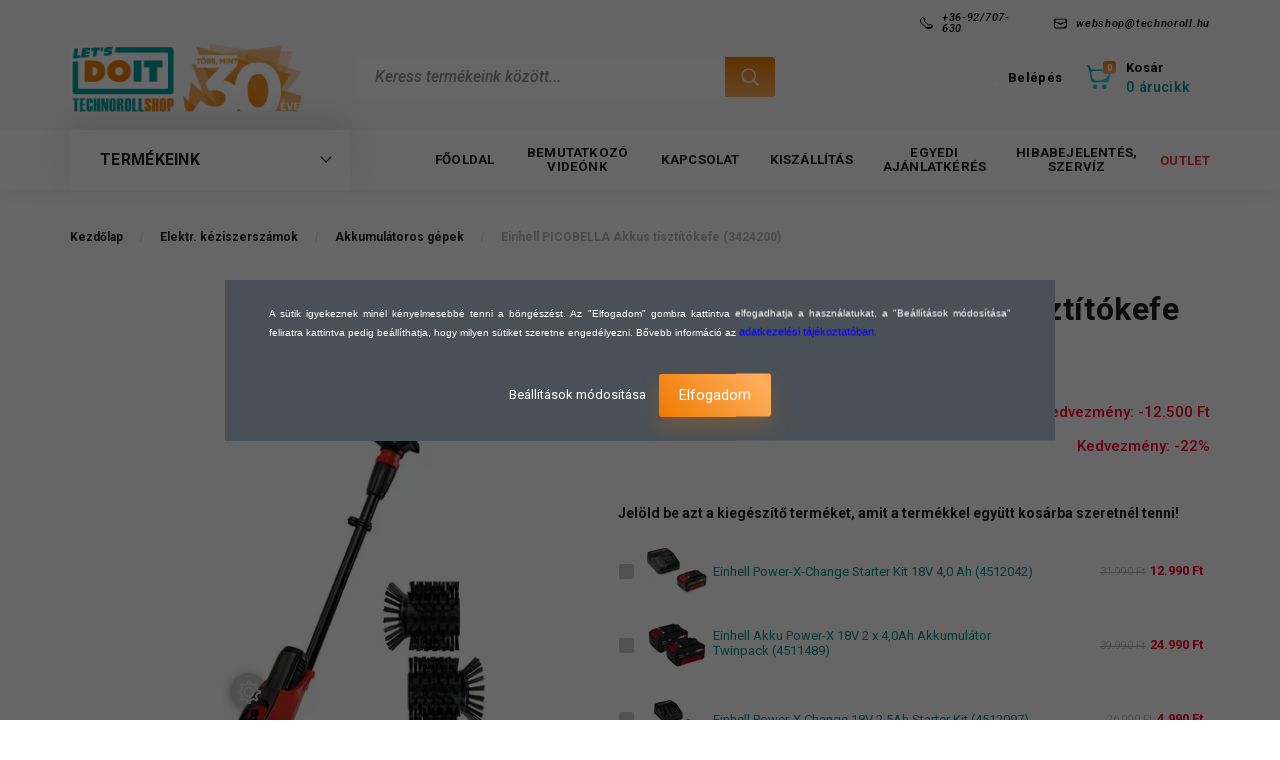

--- FILE ---
content_type: text/html; charset=UTF-8
request_url: https://technorollshop.hu/einhell-picobella-akkus-tisztitokefe-3424200
body_size: 61124
content:
<!DOCTYPE html>
<!--[if lt IE 7]>      <html class="no-js lt-ie10 lt-ie9 lt-ie8 lt-ie7" lang="hu" dir="ltr"> <![endif]-->
<!--[if IE 7]>         <html class="no-js lt-ie10 lt-ie9 lt-ie8" lang="hu" dir="ltr"> <![endif]-->
<!--[if IE 8]>         <html class="no-js lt-ie10 lt-ie9" lang="hu" dir="ltr"> <![endif]-->
<!--[if IE 9]>         <html class="no-js lt-ie10" lang="hu" dir="ltr"> <![endif]-->
<!--[if gt IE 10]><!--> <html class="no-js" lang="hu" dir="ltr"> <!--<![endif]-->
<head>
    <title>Einhell PICOBELLA Akkus tisztítókefe (3424200) - A Technoroll Shopban</title>
    <meta charset="utf-8">
    <meta name="keywords" content="Einhell PICOBELLA Akkus tisztítókefe (3424200), Akkumulátoros gépek, Einhell">
    <meta name="description" content="Einhell PICOBELLA Akkus tisztítókefe (3424200) egy multifunkciós és nélkülözhetetlen segítőtárs köves, fával borított vagy füves területek tisztításához. A PICOBELLA segítségével könnyedén eltávolíthatja például a mohát vagy a rézrozsdát a finom, durva vagy érzékeny felületekről.">
    <meta name="robots" content="index, follow">
    <link rel="image_src" href="https://3eshop.cdn.shoprenter.hu/custom/3eshop/image/data/kertigepek/Akkumul%C3%A1toros%20Kertig%C3%A9pek/Einhell%20Picobella/Einhell%20PICOBELLA%20Akkus%20tiszt%C3%ADt%C3%B3kefe%20%283424200%29%2022.jpg.webp?lastmod=1715589107.1758794612">
    <meta property="og:title" content="Einhell PICOBELLA Akkus tisztítókefe (3424200)" />
    <meta property="og:type" content="product" />
    <meta property="og:url" content="https://technorollshop.hu/einhell-picobella-akkus-tisztitokefe-3424200" />
    <meta property="og:image" content="https://3eshop.cdn.shoprenter.hu/custom/3eshop/image/cache/w1512h792/kertigepek/Akkumul%C3%A1toros%20Kertig%C3%A9pek/Einhell%20Picobella/Einhell%20PICOBELLA%20Akkus%20tiszt%C3%ADt%C3%B3kefe%20%283424200%29%2022.jpg.webp?lastmod=1715589107.1758794612" />
    <meta property="og:description" content="Einhell PICOBELLA Akkus tisztítókefe (3424200) egy multifunkciós és nélkülözhetetlen segítőtárs köves, fával borított vagy füves területek tisztításához. A PICOBELLA segítségével könnyedén eltávolíthatja például a mohát..." />
    <link href="https://3eshop.cdn.shoprenter.hu/custom/3eshop/image/data/logok/Favicon/favicon.jpg?lastmod=1626262312.1758794612" rel="icon" />
    <link href="https://3eshop.cdn.shoprenter.hu/custom/3eshop/image/data/logok/Favicon/favicon.jpg?lastmod=1626262312.1758794612" rel="apple-touch-icon" />
    <base href="https://technorollshop.hu:443" />
    <meta name="google-site-verification" content="x5K_ATIQDYTyi2z-LMP1mZHv9-64JKiOI8kZnYX4KqQ" />
<meta name="google-site-verification" content="-G2NGNbmrVid5EqtRj84s2KMIaCfGdIAmse73iTBua0" />
<meta name="google-site-verification" content="M7r1vFQDGyzsnSX3NP-kQSVL3SuDye6Xj2Ow0BaRGoQ" />

    <meta name="viewport" content="width=device-width, initial-scale=1">
            <link href="https://technorollshop.hu/einhell-picobella-akkus-tisztitokefe-3424200" rel="canonical">
    
        <link rel="preconnect" href="https://fonts.googleapis.com">
    <link rel="preconnect" href="https://fonts.gstatic.com" crossorigin>
    <link href="https://fonts.googleapis.com/css2?family=Roboto:ital,wght@0,100;0,300;0,400;0,500;0,700;0,900;1,100;1,300;1,400;1,500;1,700;1,900&display=swap" rel="stylesheet">
        
                    
            
            <link rel="stylesheet" href="https://3eshop.cdn.shoprenter.hu/web/compiled/css/fancybox2.css?v=1769069094" media="screen">
            <link rel="stylesheet" href="https://3eshop.cdn.shoprenter.hu/custom/3eshop/catalog/view/theme/losangeles_global/style/1748521539.1564655270.1715238666.1734017749.css?v=null.1758794612" media="screen">
            <link rel="stylesheet" href="https://3eshop.cdn.shoprenter.hu/custom/3eshop/catalog/view/theme/losangeles_global/stylesheet/stylesheet.css?v=1734017749" media="screen">
        <script>
        window.nonProductQuality = 80;
    </script>
    <script src="//ajax.googleapis.com/ajax/libs/jquery/1.10.2/jquery.min.js"></script>
    <script>window.jQuery || document.write('<script src="https://3eshop.cdn.shoprenter.hu/catalog/view/javascript/jquery/jquery-1.10.2.min.js?v=1484139539"><\/script>')</script>
            
        
    
            
    
    <!-- Header JavaScript codes -->
            <script src="https://3eshop.cdn.shoprenter.hu/web/compiled/js/base.js?v=1769069092"></script>
                    <script src="https://3eshop.cdn.shoprenter.hu/web/compiled/js/countdown.js?v=1769069092"></script>
                    <script src="https://3eshop.cdn.shoprenter.hu/web/compiled/js/legacy_newsletter.js?v=1769069092"></script>
                    <script src="https://3eshop.cdn.shoprenter.hu/web/compiled/js/fancybox2.js?v=1769069092"></script>
                    <script src="https://3eshop.cdn.shoprenter.hu/web/compiled/js/before_starter2_productpage.js?v=1769069092"></script>
                    <script src="https://3eshop.cdn.shoprenter.hu/web/compiled/js/productreview.js?v=1769069092"></script>
                    <script src="https://3eshop.cdn.shoprenter.hu/web/compiled/js/before_starter2_head.js?v=1769069092"></script>
                    <script src="https://3eshop.cdn.shoprenter.hu/web/compiled/js/nanobar.js?v=1769069092"></script>
                    <script src="https://3eshop.cdn.shoprenter.hu/web/compiled/js/before_starter.js?v=1769069092"></script>
                    <!-- Header jQuery onLoad scripts -->
    <script>
        window.countdownFormat = '%D:%H:%M:%S';
        //<![CDATA[
        var BASEURL = 'https://technorollshop.hu';
Currency = {"symbol_left":"","symbol_right":" Ft","decimal_place":0,"decimal_point":",","thousand_point":".","currency":"HUF","value":1};
var ShopRenter = ShopRenter || {}; ShopRenter.product = {"id":5275,"sku":"141365","currency":"HUF","unitName":"db","price":44990,"name":"Einhell PICOBELLA Akkus tiszt\u00edt\u00f3kefe (3424200)","brand":"Einhell","currentVariant":[],"parent":{"id":5275,"sku":"141365","unitName":"db","price":44990,"name":"Einhell PICOBELLA Akkus tiszt\u00edt\u00f3kefe (3424200)"}};

            function setAutoHelpTitles(){
                $('.autohelp[title]').each(function(){
                    if(!$(this).parents('.aurora-scroll-mode').length) {
                        $(this).attr('rel', $(this).attr('title') );
                        $(this).removeAttr('title');
                        $(this).qtip({
                            content: { text:  $(this).attr('rel') },
                            hide: { fixed: true },
                            position: {
                                corner: {
                                    target: 'topMiddle',
                                    tooltip: 'bottomMiddle'
                                },
                                adjust: {
                                    screen: true
                                }
                            },
                            style: {
                                border: { color: '#f58f13'},
                                background: '#f7f7f7',
                                width: 420
                            }
                        });
                    }
                });
            }
            

        $(document).ready(function(){
        // DOM ready
            
                $('.fancybox').fancybox({
                    maxWidth: 820,
                    maxHeight: 650,
                    afterLoad: function(){
                        wrapCSS = $(this.element).data('fancybox-wrapcss');
                        if(wrapCSS){
                            $('.fancybox-wrap').addClass(wrapCSS);
                        }
                    },
                    helpers: {
                        thumbs: {
                            width: 50,
                            height: 50
                        }
                    }
                });
                $('.fancybox-inline').fancybox({
                    maxWidth: 820,
                    maxHeight: 650,
                    type:'inline'
                });
                

setAutoHelpTitles();

        // /DOM ready
        });
        $(window).load(function(){
        // OnLoad
            
                var init_relatedproducts_Scroller = function() {
                    $("#relatedproducts .aurora-scroll-click-mode").each(function(){
                        var max=0;
                        $(this).find($(".list_prouctname")).each(function(){
                            var h = $(this).height();
                            max = h > max ? h : max;
                        });
                        $(this).find($(".list_prouctname")).each(function(){
                            $(this).height(max);
                        });
                    });

                    $("#relatedproducts .aurora-scroll-click-mode").auroraScroll({
                        autoMode: "click",
                        frameRate: 60,
                        speed: 2.5,
                        direction: -1,
                        elementClass: "product-snapshot",
                        pauseAfter: false,
                        horizontal: true,
                        visible: 1,
                        arrowsPosition: 1
                    }, function(){
                        initAurora();
                    });
                }
            


                init_relatedproducts_Scroller();
            


                var init_similar_products_Scroller = function() {
                    $("#similar_products .aurora-scroll-click-mode").each(function(){
                        var max=0;
                        $(this).find($(".list_prouctname")).each(function(){
                            var h = $(this).height();
                            max = h > max ? h : max;
                        });
                        $(this).find($(".list_prouctname")).each(function(){
                            $(this).height(max);
                        });
                    });

                    $("#similar_products .aurora-scroll-click-mode").auroraScroll({
                        autoMode: "click",
                        frameRate: 60,
                        speed: 2.5,
                        direction: -1,
                        elementClass: "product-snapshot",
                        pauseAfter: false,
                        horizontal: true,
                        visible: 1,
                        arrowsPosition: 1
                    }, function(){
                        initAurora();
                    });
                }
            


                init_similar_products_Scroller();
            

new WishlistHandler('wishlist-add','');

        // /OnLoad
        });
        //]]>
    </script>
    
        <script src="https://3eshop.cdn.shoprenter.hu/web/compiled/js/vue/manifest.bundle.js?v=1769069090"></script>
<script>
    var ShopRenter = ShopRenter || {};
    ShopRenter.onCartUpdate = function (callable) {
        document.addEventListener('cartChanged', callable)
    };
    ShopRenter.onItemAdd = function (callable) {
        document.addEventListener('AddToCart', callable)
    };
    ShopRenter.onItemDelete = function (callable) {
        document.addEventListener('deleteCart', callable)
    };
    ShopRenter.onSearchResultViewed = function (callable) {
        document.addEventListener('AuroraSearchResultViewed', callable)
    };
    ShopRenter.onSubscribedForNewsletter = function (callable) {
        document.addEventListener('AuroraSubscribedForNewsletter', callable)
    };
    ShopRenter.onCheckoutInitiated = function (callable) {
        document.addEventListener('AuroraCheckoutInitiated', callable)
    };
    ShopRenter.onCheckoutShippingInfoAdded = function (callable) {
        document.addEventListener('AuroraCheckoutShippingInfoAdded', callable)
    };
    ShopRenter.onCheckoutPaymentInfoAdded = function (callable) {
        document.addEventListener('AuroraCheckoutPaymentInfoAdded', callable)
    };
    ShopRenter.onCheckoutOrderConfirmed = function (callable) {
        document.addEventListener('AuroraCheckoutOrderConfirmed', callable)
    };
    ShopRenter.onCheckoutOrderPaid = function (callable) {
        document.addEventListener('AuroraOrderPaid', callable)
    };
    ShopRenter.onCheckoutOrderPaidUnsuccessful = function (callable) {
        document.addEventListener('AuroraOrderPaidUnsuccessful', callable)
    };
    ShopRenter.onProductPageViewed = function (callable) {
        document.addEventListener('AuroraProductPageViewed', callable)
    };
    ShopRenter.onMarketingConsentChanged = function (callable) {
        document.addEventListener('AuroraMarketingConsentChanged', callable)
    };
    ShopRenter.onCustomerRegistered = function (callable) {
        document.addEventListener('AuroraCustomerRegistered', callable)
    };
    ShopRenter.onCustomerLoggedIn = function (callable) {
        document.addEventListener('AuroraCustomerLoggedIn', callable)
    };
    ShopRenter.onCustomerUpdated = function (callable) {
        document.addEventListener('AuroraCustomerUpdated', callable)
    };
    ShopRenter.onCartPageViewed = function (callable) {
        document.addEventListener('AuroraCartPageViewed', callable)
    };
    ShopRenter.customer = {"userId":0,"userClientIP":"18.118.21.143","userGroupId":8,"customerGroupTaxMode":"gross","customerGroupPriceMode":"gross_net_tax","email":"","phoneNumber":"","name":{"firstName":"","lastName":""}};
    ShopRenter.theme = {"name":"losangeles_global","family":"losangeles","parent":"bootstrap"};
    ShopRenter.shop = {"name":"3eshop","locale":"hu","currency":{"code":"HUF","rate":1},"domain":"3eshop.myshoprenter.hu"};
    ShopRenter.page = {"route":"product\/product","queryString":"einhell-picobella-akkus-tisztitokefe-3424200"};

    ShopRenter.formSubmit = function (form, callback) {
        callback();
    };

    let loadedAsyncScriptCount = 0;
    function asyncScriptLoaded(position) {
        loadedAsyncScriptCount++;
        if (position === 'body') {
            if (document.querySelectorAll('.async-script-tag').length === loadedAsyncScriptCount) {
                if (/complete|interactive|loaded/.test(document.readyState)) {
                    document.dispatchEvent(new CustomEvent('asyncScriptsLoaded', {}));
                } else {
                    document.addEventListener('DOMContentLoaded', () => {
                        document.dispatchEvent(new CustomEvent('asyncScriptsLoaded', {}));
                    });
                }
            }
        }
    }
</script>


                    <script type="text/javascript" src="https://3eshop.cdn.shoprenter.hu/web/compiled/js/vue/customerEventDispatcher.bundle.js?v=1769069090"></script>




        <!-- Custom header scripts -->
    <script name="google-site-verification" content="M7r1vFQDGyzsnSX3NP-kQSVL3SuDye6Xj2Ow0BaRGoQ" ></script>
<script name="facebook-domain-verification" content="xf5nontx3p5923gpw2n4rmp0qckc5h" ></script>
<script id="mcjs">!function(c,h,i,m,p){m=c.createElement(h),p=c.getElementsByTagName(h)[0],m.async=1,m.src=i,p.parentNode.insertBefore(m,p)}(document,"script","https://chimpstatic.com/mcjs-connected/js/users/5987c6ae41cf8bb560132b532/caf922ce64ad83e1812eb9121.js");</script><script type="text/javascript">
var _smartsupp = _smartsupp || {};
_smartsupp.key = '35888883984af5f7e663cabdba13a6f72fbbfe20';
window.smartsupp||(function(d) {
        var s,c,o=smartsupp=function(){ o._.push(arguments)};o._=[];
        s=d.getElementsByTagName('script')[0];c=d.createElement('script');
        c.type='text/javascript';c.charset='utf-8';c.async=true;
        c.src='https://www.smartsuppchat.com/loader.js?';s.parentNode.insertBefore(c,s);
})(document);
</script>
    
                
            
            <script>window.dataLayer=window.dataLayer||[];function gtag(){dataLayer.push(arguments)};var ShopRenter=ShopRenter||{};ShopRenter.config=ShopRenter.config||{};ShopRenter.config.googleConsentModeDefaultValue="denied";</script>                        <script type="text/javascript" src="https://3eshop.cdn.shoprenter.hu/web/compiled/js/vue/googleConsentMode.bundle.js?v=1769069090"></script>

            <!-- Facebook Pixel Code -->
<script>
!function(f,b,e,v,n,t,s)
{if(f.fbq)return;n=f.fbq=function(){n.callMethod?
n.callMethod.apply(n,arguments):n.queue.push(arguments)};
if(!f._fbq)f._fbq=n;n.push=n;n.loaded=!0;n.version='2.0';
n.queue=[];t=b.createElement(e);t.async=!0;
t.src=v;s=b.getElementsByTagName(e)[0];
s.parentNode.insertBefore(t,s)}(window, document,'script',
'https://connect.facebook.net/en_US/fbevents.js');
fbq('consent', 'revoke');
fbq('init', '599009401022649');
fbq('track', 'PageView');
document.addEventListener('AuroraProductPageViewed', function(auroraEvent) {
                    fbq('track', 'ViewContent', {
                        content_type: 'product',
                        content_ids: [auroraEvent.detail.product.id.toString()],
                        value: parseFloat(auroraEvent.detail.product.grossUnitPrice),
                        currency: auroraEvent.detail.product.currency
                    }, {
                        eventID: auroraEvent.detail.event.id
                    });
                });
document.addEventListener('AuroraAddedToCart', function(auroraEvent) {
    var fbpId = [];
    var fbpValue = 0;
    var fbpCurrency = '';

    auroraEvent.detail.products.forEach(function(item) {
        fbpValue += parseFloat(item.grossUnitPrice) * item.quantity;
        fbpId.push(item.id);
        fbpCurrency = item.currency;
    });


    fbq('track', 'AddToCart', {
        content_ids: fbpId,
        content_type: 'product',
        value: fbpValue,
        currency: fbpCurrency
    }, {
        eventID: auroraEvent.detail.event.id
    });
})
window.addEventListener('AuroraMarketingCookie.Changed', function(event) {
            let consentStatus = event.detail.isAccepted ? 'grant' : 'revoke';
            if (typeof fbq === 'function') {
                fbq('consent', consentStatus);
            }
        });
</script>
<noscript><img height="1" width="1" style="display:none"
src="https://www.facebook.com/tr?id=599009401022649&ev=PageView&noscript=1"
/></noscript>
<!-- End Facebook Pixel Code -->
            <!-- Google Tag Manager -->
<script>
  window.dataLayer = window.dataLayer || [];
  function gtag(){dataLayer.push(arguments);}
  gtag('js', new Date());

  gtag('config', 'GT-MJW4KQCP');
</script>
<!-- End Google Tag Manager -->
            <script async src="https://www.googletagmanager.com/gtag/js?id=AW-536371599"></script>
<script>
  window.dataLayer = window.dataLayer || [];
  function gtag(){dataLayer.push(arguments);}
  gtag('js', new Date());

  gtag('config', 'AW-536371599');
</script>
            
                <!--Global site tag(gtag.js)--><script async src="https://www.googletagmanager.com/gtag/js?id=AW-724047007"></script><script>window.dataLayer=window.dataLayer||[];function gtag(){dataLayer.push(arguments);}
gtag('js',new Date());gtag('config','AW-724047007',{"allow_enhanced_conversions":true});gtag('config','G-0KV5G42LF4');</script>                                <script type="text/javascript" src="https://3eshop.cdn.shoprenter.hu/web/compiled/js/vue/GA4EventSender.bundle.js?v=1769069090"></script>

    
    
</head>

<body id="body" class="bootstrap-body page-body flypage_body body-pathway-inside desktop-device-body body-pathway-inside losangeles_global-body" role="document">
            <!-- Google Tag Manager (noscript) -->
<!-- Google
<!-- End Google Tag Manager (noscript) -->
    
<div id="fb-root"></div>
<script>(function (d, s, id) {
        var js, fjs = d.getElementsByTagName(s)[0];
        if (d.getElementById(id)) return;
        js = d.createElement(s);
        js.id = id;
        js.src = "//connect.facebook.net/hu_HU/sdk/xfbml.customerchat.js#xfbml=1&version=v2.12&autoLogAppEvents=1";
        fjs.parentNode.insertBefore(js, fjs);
    }(document, "script", "facebook-jssdk"));
</script>



            

<!-- cached -->    <div id="first-login-nanobar-button">
    <img src="https://3eshop.cdn.shoprenter.hu/catalog/view/theme/default/image/cog-settings-grey.svg?v=null.1758794612" class="sr-cog" alt="" width="24" height="24"/>
</div>
<div id="firstLogNanobar" class="Fixed aurora-nanobar aurora-nanobar-firstlogin">
    <div class="aurora-nanobar-container">
        <span id="nanoTextCookies" class="aurora-nanobar-text"
              style="font-size: px;"><p style="text-align: justify;"><span style="font-size:10px;"><span style="font-family:arial,helvetica,sans-serif;">A sütik igyekeznek minél kényelmesebbé tenni a böngészést. Az "Elfogadom" gombra kattintva elfogadhatja a használatukat, a "Beállítások módosítása" feliratra kattintva pedig beállíthatja, hogy milyen sütiket szeretne engedélyezni. Bővebb információ az <a href="https://technorollshop.hu/adatvedelmi_nyilatkozat_3" style="font-size: 11px;"><span style="color:#0000FF;">adatkezelési tájékoztatóban</span></a><span style="color:#0000FF;">.</span></span></span><span style="font-size:11px;"></span>
</p>
        </span>
        <div class="aurora-nanobar-buttons-wrapper nanobar-buttons">
            <a id ="aurora-nanobar-settings-button" href="">
                <span>Beállítások módosítása</span>
            </a>
            <a id="auroraNanobarCloseCookies" href="" class="button btn btn-primary aurora-nanobar-btn" data-button-save-text="Beállítások mentése">
                <span>Elfogadom</span>
            </a>
        </div>
        <div class="aurora-nanobar-cookies" style="display: none;">
            <div class="form-group">
                <label><input type="checkbox" name="required_cookies" id="required-cookies" disabled="disabled" checked="checked" /> Szükséges cookie-k</label>
                <div class="cookies-help-text">
                    Ezek a cookie-k segítenek abban, hogy a webáruház használható és működőképes legyen.
                </div>
            </div>
            <div class="form-group">
                <label>
                    <input type="checkbox" name="marketing_cookies" id="marketing-cookies"
                             checked />
                    Marketing cookie-k
                </label>
                <div class="cookies-help-text">
                    Ezeket a cookie-k segítenek abban, hogy az Ön érdeklődési körének megfelelő reklámokat és termékeket jelenítsük meg a webáruházban.
                </div>
            </div>
        </div>
    </div>
</div>

<script>

    (function ($) {
        $(document).ready(function () {
            new AuroraNanobar.FirstLogNanobarCheckbox(jQuery('#firstLogNanobar'), 'modal');
        });
    })(jQuery);

</script>
<!-- /cached -->

    
                <!-- cached -->




        







    
    
<link media="screen and (max-width: 992px)" rel="stylesheet" href="https://3eshop.cdn.shoprenter.hu/catalog/view/javascript/jquery/jquery-mmenu/dist/css/jquery.mmenu.all.css?v=1484139539">
<script src="https://cdnjs.cloudflare.com/ajax/libs/jQuery.mmenu/7.0.0/jquery.mmenu.all.js"></script>
<script src="https://cdnjs.cloudflare.com/ajax/libs/jQuery.mmenu/7.0.0/addons/counters/jquery.mmenu.counters.js"></script>

<link rel="stylesheet" href="https://cdnjs.cloudflare.com/ajax/libs/jQuery.mmenu/7.0.0/jquery.mmenu.css" />
<link rel="stylesheet" href="https://cdnjs.cloudflare.com/ajax/libs/jQuery.mmenu/7.0.0/addons/counters/jquery.mmenu.counters.css" />
<link rel="stylesheet" href="https://cdnjs.cloudflare.com/ajax/libs/jQuery.mmenu/7.0.0/extensions/effects/jquery.mmenu.effects.css" />
<link rel="stylesheet" href="https://cdnjs.cloudflare.com/ajax/libs/jQuery.mmenu/7.0.0/extensions/borderstyle/jquery.mmenu.borderstyle.css" />
<link rel="stylesheet" href="https://cdnjs.cloudflare.com/ajax/libs/jQuery.mmenu/7.0.0/extensions/positioning/jquery.mmenu.positioning.css" />

<script src="https://3eshop.cdn.shoprenter.hu/catalog/view/javascript/jquery/product_count_in_cart.js?v=1530610005"></script>

<script>
    $(document).ready(function(){var $mmenu=$('#menu-nav').mmenu({navbar:{title:'Menü',add:'Menü'},extensions:["left","border-full","fx-panels-slide-100","fx-menu-slide","fx-listitems-slide"],counters:true});var $hamburgerIcon=$("#hamburger-icon");var menuAPI=$mmenu.data("mmenu");$hamburgerIcon.on("click",function(){menuAPI.open();});menuAPI.bind("open:finish",function(){setTimeout(function(){$hamburgerIcon.addClass("is-active");},100);});menuAPI.bind("close:finish",function(){setTimeout(function(){$hamburgerIcon.removeClass("is-active");},100);});function setLanguagesMobile(type){$('.'+type+'-change-mobile').click(function(e){e.preventDefault();$('#'+type+'_value_mobile').attr('value',$(this).data('value'));$('#mobile_'+type+'_form').submit();});}
setLanguagesMobile('language');setLanguagesMobile('currency');});</script>

<form action="index.php" method="post" enctype="multipart/form-data" id="mobile_currency_form">
    <input id="currency_value_mobile" type="hidden" value="" name="currency_id"/>
</form>

<form action="index.php" method="post" enctype="multipart/form-data" id="mobile_language_form">
    <input id="language_value_mobile" type="hidden" value="" name="language_code"/>
</form>


<div id="menu-nav">
    <ul>
                                        <li class="mm-title mm-group-title"><span><i class="sr-icon-tags"></i> Kategóriák</span></li>
    
    <li>
    <a href="https://technorollshop.hu/akciok-idoszakos-455">            <div class="category-list-link-text">AKCIÓINK</div>
        </a>
            <ul><li>
    <a href="https://technorollshop.hu/akciok-idoszakos-455/csomagajanlatban-olcsobb">            Csomagajánlatban olcsóbb
        </a>
            <ul><li>
    <a href="https://technorollshop.hu/akciok-idoszakos-455/csomagajanlatban-olcsobb/iweld-csomagajanlatok">            IWELD hegesztőgépek csomagajánlatban
        </a>
    </li></ul>
    </li><li>
    <a href="https://technorollshop.hu/akciok-idoszakos-455/einhell-evindito-ajanlat">            Einhell Évindító Ajánlat
        </a>
    </li><li>
    <a href="https://technorollshop.hu/akciok-idoszakos-455/einhell_professional">            Einhell Professional
        </a>
    </li><li>
    <a href="https://technorollshop.hu/akciok-idoszakos-455/outlet">            Outlet
        </a>
    </li></ul>
    </li><li>
    <a href="https://technorollshop.hu/tisztitastechnika-otthon">            <div class="category-list-link-text">Tisztítástechnika Otthon</div>
        </a>
            <ul><li>
    <a href="https://technorollshop.hu/tisztitastechnika-otthon/magasnyomasu-mosok-605">            Magasnyomású mosók
        </a>
            <ul><li>
    <a href="https://technorollshop.hu/tisztitastechnika-otthon/magasnyomasu-mosok-605/tartozekok">            Tartozékok
        </a>
    </li><li>
    <a href="https://technorollshop.hu/tisztitastechnika-otthon/magasnyomasu-mosok-605/tisztitoszerek_magasnyomasu_mosokba">            Tisztítószerek
        </a>
    </li></ul>
    </li><li>
    <a href="https://technorollshop.hu/tisztitastechnika-otthon/porszivo">            Porszívók
        </a>
            <ul><li>
    <a href="https://technorollshop.hu/tisztitastechnika-otthon/porszivo/hamuporszivok">            Hamuporszívók
        </a>
    </li><li>
    <a href="https://technorollshop.hu/tisztitastechnika-otthon/porszivo/robotporszivok">            Robotporszívók
        </a>
    </li><li>
    <a href="https://technorollshop.hu/tisztitastechnika-otthon/porszivo/kezi-porszivok">            Kézi porszívók
        </a>
    </li><li>
    <a href="https://technorollshop.hu/tisztitastechnika-otthon/porszivo/akkumulatoros-porszivok">            Akkumulátoros kézi porszívók
        </a>
    </li><li>
    <a href="https://technorollshop.hu/tisztitastechnika-otthon/porszivo/porzsakos-porszivok-583">            Porzsákos porszívók
        </a>
    </li><li>
    <a href="https://technorollshop.hu/tisztitastechnika-otthon/porszivo/porzsak-nelkuli-porszivok-584">            Porzsák nélküli porszívók
        </a>
    </li><li>
    <a href="https://technorollshop.hu/tisztitastechnika-otthon/porszivo/vizszuros_porszivo">            Vízszűrős porszívók
        </a>
            <ul><li>
    <a href="https://technorollshop.hu/tisztitastechnika-otthon/porszivo/vizszuros_porszivo/vizszuros-porszivok-tartozekai">            Vízszűrős porszívók tartozékai
        </a>
    </li></ul>
    </li><li>
    <a href="https://technorollshop.hu/tisztitastechnika-otthon/porszivo/szaraz-nedves-porszivok-594">            Száraz-nedves porszívók
        </a>
    </li><li>
    <a href="https://technorollshop.hu/tisztitastechnika-otthon/porszivo/hamu-es-szarazporszivo-595">            Hamu és szárazporszívó
        </a>
    </li><li>
    <a href="https://technorollshop.hu/tisztitastechnika-otthon/porszivo/porszivo-tartozekok-otthon">            Porszívó tartozékok
        </a>
    </li><li>
    <a href="https://technorollshop.hu/tisztitastechnika-otthon/porszivo/porzsakok-otthon">            Porzsákok
        </a>
    </li><li>
    <a href="https://technorollshop.hu/tisztitastechnika-otthon/porszivo/szurok-otthon">            Szűrők
        </a>
    </li></ul>
    </li><li>
    <a href="https://technorollshop.hu/tisztitastechnika-otthon/karpittisztito">            Szőnyeg- és kárpittisztító
        </a>
            <ul><li>
    <a href="https://technorollshop.hu/tisztitastechnika-otthon/karpittisztito/karpittisztito_tartozekok">            Kárpittisztító tartozékok
        </a>
    </li><li>
    <a href="https://technorollshop.hu/tisztitastechnika-otthon/karpittisztito/tisztitoszerek-karpittisztitokhoz">            Tisztítószerek
        </a>
    </li></ul>
    </li><li>
    <a href="https://technorollshop.hu/tisztitastechnika-otthon/goztisztito">            Gőztisztító
        </a>
            <ul><li>
    <a href="https://technorollshop.hu/tisztitastechnika-otthon/goztisztito/goztisztito_tartozekok">            Gőztisztító tartozékok
        </a>
    </li></ul>
    </li><li>
    <a href="https://technorollshop.hu/tisztitastechnika-otthon/ablaktisztito">            Ablaktisztító
        </a>
            <ul><li>
    <a href="https://technorollshop.hu/tisztitastechnika-otthon/ablaktisztito/ablaktisztito-tartozekok">            Ablaktisztító tartozékok
        </a>
    </li></ul>
    </li><li>
    <a href="https://technorollshop.hu/tisztitastechnika-otthon/gozporszivo-586">            Gőzporszívó
        </a>
    </li><li>
    <a href="https://technorollshop.hu/tisztitastechnika-otthon/akkumulatoros-kerti-eszkozok-596">            Akkumulátoros kerti eszközök
        </a>
            <ul><li>
    <a href="https://technorollshop.hu/tisztitastechnika-otthon/akkumulatoros-kerti-eszkozok-596/akkumulatoros-bokorvago-es-funyiroollo-754">            Akkumulátoros bokorvágó és fűnyíróolló
        </a>
    </li><li>
    <a href="https://technorollshop.hu/tisztitastechnika-otthon/akkumulatoros-kerti-eszkozok-596/akkumulatoros-funyiro-597">            Akkumulátoros fűnyíró
        </a>
    </li><li>
    <a href="https://technorollshop.hu/tisztitastechnika-otthon/akkumulatoros-kerti-eszkozok-596/akkumulatoros-szegelyvago-598">            Akkumulátoros szegélyvágó
        </a>
    </li><li>
    <a href="https://technorollshop.hu/tisztitastechnika-otthon/akkumulatoros-kerti-eszkozok-596/akkumulatoros-sovenyvago-599">            Akkumulátoros sövényvágó
        </a>
    </li><li>
    <a href="https://technorollshop.hu/tisztitastechnika-otthon/akkumulatoros-kerti-eszkozok-596/akkumulatoros-gyomkiszedo-601">            Akkumulátoros gyomkiszedő
        </a>
    </li><li>
    <a href="https://technorollshop.hu/tisztitastechnika-otthon/akkumulatoros-kerti-eszkozok-596/akkumulatoros-lombfuvo-602">            Akkumulátoros lombfúvó
        </a>
    </li><li>
    <a href="https://technorollshop.hu/tisztitastechnika-otthon/akkumulatoros-kerti-eszkozok-596/akkumulatoros-lancfuresz-603">            Akkumulátoros láncfűrész
        </a>
    </li><li>
    <a href="https://technorollshop.hu/tisztitastechnika-otthon/akkumulatoros-kerti-eszkozok-596/akkumulatoros-agvago-604">            Akkumulátoros ágvágó
        </a>
    </li></ul>
    </li><li>
    <a href="https://technorollshop.hu/tisztitastechnika-otthon/seprogepek">            Kézi seprőgépek
        </a>
            <ul><li>
    <a href="https://technorollshop.hu/tisztitastechnika-otthon/seprogepek/seprogepek-tartozekai">            Seprőgépek tartozékai
        </a>
    </li></ul>
    </li><li>
    <a href="https://technorollshop.hu/tisztitastechnika-otthon/padlotisztito">            Padlótisztító
        </a>
            <ul><li>
    <a href="https://technorollshop.hu/tisztitastechnika-otthon/padlotisztito/padlotisztito-tartozekok">            Padlótisztító tartozékok
        </a>
    </li></ul>
    </li><li>
    <a href="https://technorollshop.hu/tisztitastechnika-otthon/akkus_seprogepek">            Akkus seprőgépek
        </a>
    </li><li>
    <a href="https://technorollshop.hu/tisztitastechnika-otthon/jarmuapolas">            Járműápolás 
        </a>
            <ul><li>
    <a href="https://technorollshop.hu/tisztitastechnika-otthon/jarmuapolas/lotus-autoapolasi-termekek">            LOTUS Cleaning autóápolás
        </a>
    </li><li>
    <a href="https://technorollshop.hu/tisztitastechnika-otthon/jarmuapolas/karcher-wow-607">            Karcher WOW Járműápolás
        </a>
    </li></ul>
    </li><li>
    <a href="https://technorollshop.hu/tisztitastechnika-otthon/mobil-tisztitas-590">            Mobil tisztítás
        </a>
            <ul><li>
    <a href="https://technorollshop.hu/tisztitastechnika-otthon/mobil-tisztitas-590/mobil-kulteri-tisztito-591">            Mobil kültéri tisztító
        </a>
    </li><li>
    <a href="https://technorollshop.hu/tisztitastechnika-otthon/mobil-tisztitas-590/kezi-mosopisztoly-592">            Kézi mosópisztoly
        </a>
    </li></ul>
    </li><li>
    <a href="https://technorollshop.hu/tisztitastechnika-otthon/terasztisztito-588">            Terasztisztító
        </a>
    </li><li>
    <a href="https://technorollshop.hu/tisztitastechnika-otthon/szivattyuk">            Szivattyúk
        </a>
            <ul><li>
    <a href="https://technorollshop.hu/tisztitastechnika-otthon/szivattyuk/kerti-szivattyuk">            Kerti szivattyúk
        </a>
    </li><li>
    <a href="https://technorollshop.hu/tisztitastechnika-otthon/szivattyuk/haztartasi-es-kerti-szivattyuk">            Háztartási és kerti szivattyúk
        </a>
    </li><li>
    <a href="https://technorollshop.hu/tisztitastechnika-otthon/szivattyuk/hazi_vizmu">            Házi vízművek
        </a>
    </li><li>
    <a href="https://technorollshop.hu/tisztitastechnika-otthon/szivattyuk/melykut-szivattyuk">            Mélykút szivattyúk
        </a>
    </li><li>
    <a href="https://technorollshop.hu/tisztitastechnika-otthon/szivattyuk/hordoszivattyuk">            Hordószivattyúk
        </a>
    </li><li>
    <a href="https://technorollshop.hu/tisztitastechnika-otthon/szivattyuk/meruloszivattyuk-tiszta-vizhez">            Merülőszivattyúk tiszta vízhez
        </a>
    </li><li>
    <a href="https://technorollshop.hu/tisztitastechnika-otthon/szivattyuk/meruloszivattyu-piszkos-vizhez">            Merülőszivattyúk piszkos vízhez
        </a>
    </li></ul>
    </li><li>
    <a href="https://technorollshop.hu/tisztitastechnika-otthon/ontozes">            Öntözés
        </a>
            <ul><li>
    <a href="https://technorollshop.hu/tisztitastechnika-otthon/ontozes/ontozoorak-es-ontozoautomatak">            Öntözőórák és öntözőautomaták
        </a>
    </li><li>
    <a href="https://technorollshop.hu/tisztitastechnika-otthon/ontozes/locsolofejek">            Locsolófejek
        </a>
    </li><li>
    <a href="https://technorollshop.hu/tisztitastechnika-otthon/ontozes/ontozorudak">            Öntözőrudak
        </a>
    </li><li>
    <a href="https://technorollshop.hu/tisztitastechnika-otthon/ontozes/kerti-zuhany">            Kerti zuhany
        </a>
    </li><li>
    <a href="https://technorollshop.hu/tisztitastechnika-otthon/ontozes/esoztetok">            Esőztetők
        </a>
    </li><li>
    <a href="https://technorollshop.hu/tisztitastechnika-otthon/ontozes/tomlocsatlakozok-csapcsatlakozok">            Tömlőcsatlakozók, csapcsatlakozók
        </a>
    </li><li>
    <a href="https://technorollshop.hu/tisztitastechnika-otthon/ontozes/tomlok">            Tömlők
        </a>
    </li><li>
    <a href="https://technorollshop.hu/tisztitastechnika-otthon/ontozes/tomlokocsi">            Tömlőkocsik
        </a>
    </li></ul>
    </li><li>
    <a href="https://technorollshop.hu/tisztitastechnika-otthon/elektromos-jegkaparo-589">            Elektromos jégkaparó
        </a>
    </li><li>
    <a href="https://technorollshop.hu/tisztitastechnika-otthon/tisztitoszerek">            Tisztítószerek
        </a>
    </li></ul>
    </li><li>
    <a href="https://technorollshop.hu/tisztitastechnika-ipar">            <div class="category-list-link-text">Tisztítástechnika Ipar</div>
        </a>
            <ul><li>
    <a href="https://technorollshop.hu/tisztitastechnika-ipar/magasnyomasu-mosok-609">            Magasnyomású mosók
        </a>
            <ul><li>
    <a href="https://technorollshop.hu/tisztitastechnika-ipar/magasnyomasu-mosok-609/hidegvizes_magasnyomasu_moso">            Hidegvizes magasnyomású mosó
        </a>
    </li><li>
    <a href="https://technorollshop.hu/tisztitastechnika-ipar/magasnyomasu-mosok-609/melegvizes_magasnyomasu_moso_gozborotva">            Melegvizes magasnyomású mosó
        </a>
    </li><li>
    <a href="https://technorollshop.hu/tisztitastechnika-ipar/magasnyomasu-mosok-609/robbanomotoros_magasnyomasu_moso">            Robbanómotoros magasnyomású mosók
        </a>
    </li><li>
    <a href="https://technorollshop.hu/tisztitastechnika-ipar/magasnyomasu-mosok-609/tartozekok-693">            Tartozékok
        </a>
    </li><li>
    <a href="https://technorollshop.hu/tisztitastechnika-ipar/magasnyomasu-mosok-609/tisztitoszerek-694">            Tisztítószerek
        </a>
    </li></ul>
    </li><li>
    <a href="https://technorollshop.hu/tisztitastechnika-ipar/napelem-tisztitas">            Napelem tisztítás
        </a>
    </li><li>
    <a href="https://technorollshop.hu/tisztitastechnika-ipar/ipari-porszivo">            Porszívók
        </a>
            <ul><li>
    <a href="https://technorollshop.hu/tisztitastechnika-ipar/ipari-porszivo/porszivo-tartozekok">            Porszívó tartozékok
        </a>
    </li><li>
    <a href="https://technorollshop.hu/tisztitastechnika-ipar/ipari-porszivo/porzsakok">            Porzsákok
        </a>
    </li><li>
    <a href="https://technorollshop.hu/tisztitastechnika-ipar/ipari-porszivo/szurok">            Szűrők
        </a>
    </li></ul>
    </li><li>
    <a href="https://technorollshop.hu/tisztitastechnika-ipar/ipari-padlotisztitok">            Padlótisztítók
        </a>
    </li><li>
    <a href="https://technorollshop.hu/tisztitastechnika-ipar/szonyeg-es-karpittisztitok-610">            Szőnyeg és kárpittisztítók
        </a>
            <ul><li>
    <a href="https://technorollshop.hu/tisztitastechnika-ipar/szonyeg-es-karpittisztitok-610/szonyeg-es-karpittisztito-tartozekok">            Kárpittisztító tartozékok
        </a>
    </li><li>
    <a href="https://technorollshop.hu/tisztitastechnika-ipar/szonyeg-es-karpittisztitok-610/karpittisztito-tisztitoszerek">            Kárpittisztító tisztítószerek
        </a>
    </li></ul>
    </li><li>
    <a href="https://technorollshop.hu/tisztitastechnika-ipar/ablak-es-felulettisztito-611">            Ablak- és felülettisztítók
        </a>
    </li><li>
    <a href="https://technorollshop.hu/tisztitastechnika-ipar/goztisztitok-es-gozporszivok-612">            Gőztisztítók és gőzporszívók
        </a>
            <ul><li>
    <a href="https://technorollshop.hu/tisztitastechnika-ipar/goztisztitok-es-gozporszivok-612/gozporszivok-614">            Gőzporszívók
        </a>
    </li><li>
    <a href="https://technorollshop.hu/tisztitastechnika-ipar/goztisztitok-es-gozporszivok-612/goztisztitok-613">            Gőztisztítók
        </a>
    </li></ul>
    </li><li>
    <a href="https://technorollshop.hu/tisztitastechnika-ipar/sepro-es-sepro-szivogepek-615">            Seprő- és seprő-szívógépek
        </a>
    </li><li>
    <a href="https://technorollshop.hu/tisztitastechnika-ipar/legtisztito-616">            Légtisztító
        </a>
    </li><li>
    <a href="https://technorollshop.hu/tisztitastechnika-ipar/szarazjeges-tisztito">            Szárazjeges tisztító
        </a>
    </li><li>
    <a href="https://technorollshop.hu/tisztitastechnika-ipar/ipari-tisztitoszerek">            Tisztítószerek
        </a>
    </li><li>
    <a href="https://technorollshop.hu/tisztitastechnika-ipar/vizadagolo-berendezes">            Vízadagoló berendezés
        </a>
    </li></ul>
    </li><li>
    <a href="https://technorollshop.hu/elektromos_keziszerszamok">            <div class="category-list-link-text">Elektr. kéziszerszámok</div>
        </a>
            <ul><li>
    <a href="https://technorollshop.hu/elektromos_keziszerszamok/akkumulatoros_gepek">            Akkumulátoros gépek
        </a>
            <ul><li>
    <a href="https://technorollshop.hu/elektromos_keziszerszamok/akkumulatoros_gepek/akkumulatorok">            Akkumulátorok
        </a>
    </li><li>
    <a href="https://technorollshop.hu/elektromos_keziszerszamok/akkumulatoros_gepek/akkumulatorok-toltok">            Akkumulátorok, Töltők
        </a>
    </li><li>
    <a href="https://technorollshop.hu/elektromos_keziszerszamok/akkumulatoros_gepek/szerszamgep-szett">            Szerszámgép szett
        </a>
    </li></ul>
    </li><li>
    <a href="https://technorollshop.hu/elektromos_keziszerszamok/elektromos-szerszamok-tartozekai">            Elektr. szerszámok tartozékai
        </a>
            <ul><li>
    <a href="https://technorollshop.hu/elektromos_keziszerszamok/elektromos-szerszamok-tartozekai/szalagcsiszolok-tartozekai">            Csiszolószalagok
        </a>
    </li><li>
    <a href="https://technorollshop.hu/elektromos_keziszerszamok/elektromos-szerszamok-tartozekai/egyenes-csiszolok-tartozekai">            Egyenes csiszolók tartozékai
        </a>
    </li><li>
    <a href="https://technorollshop.hu/elektromos_keziszerszamok/elektromos-szerszamok-tartozekai/excentercsiszolok-tartozekai">            Excentercsiszolók tartozékai
        </a>
    </li><li>
    <a href="https://technorollshop.hu/elektromos_keziszerszamok/elektromos-szerszamok-tartozekai/falcsiszolo-zsirafok-tartozekai">            Falcsiszoló Zsiráfok tartozékai
        </a>
    </li><li>
    <a href="https://technorollshop.hu/elektromos_keziszerszamok/elektromos-szerszamok-tartozekai/falhoronymarok-tartozekai">            Falhoronymarók tartozékai
        </a>
    </li><li>
    <a href="https://technorollshop.hu/elektromos_keziszerszamok/elektromos-szerszamok-tartozekai/felsomarok-tartozekai">            Felsőmarók tartozékai
        </a>
    </li><li>
    <a href="https://technorollshop.hu/elektromos_keziszerszamok/elektromos-szerszamok-tartozekai/furok-vesok-tartozekai">            Fúrógép, vésőgép tartozékok
        </a>
    </li><li>
    <a href="https://technorollshop.hu/elektromos_keziszerszamok/elektromos-szerszamok-tartozekai/furoszar">            Fúrószárak
        </a>
    </li><li>
    <a href="https://technorollshop.hu/elektromos_keziszerszamok/elektromos-szerszamok-tartozekai/keveroszar">            Keverőszárak
        </a>
    </li><li>
    <a href="https://technorollshop.hu/elektromos_keziszerszamok/elektromos-szerszamok-tartozekai/kezi-korfureszek-tartozekai">            Körfűrészlapok
        </a>
    </li><li>
    <a href="https://technorollshop.hu/elektromos_keziszerszamok/elektromos-szerszamok-tartozekai/multifunkcios-szerszamok-tartozekai">            Multifunkciós szerszám tartozékok
        </a>
    </li><li>
    <a href="https://technorollshop.hu/elektromos_keziszerszamok/elektromos-szerszamok-tartozekai/polirozogepek-tartozekai">            Polírozógépek tartozékai
        </a>
    </li><li>
    <a href="https://technorollshop.hu/elektromos_keziszerszamok/elektromos-szerszamok-tartozekai/rezgocsiszolok-tartozekai">            Rezgőcsiszolók tartozékai
        </a>
    </li><li>
    <a href="https://technorollshop.hu/elektromos_keziszerszamok/elektromos-szerszamok-tartozekai/sarokcsiszolok-tartozekai">            Sarokcsiszolók tartozékai
        </a>
    </li><li>
    <a href="https://technorollshop.hu/elektromos_keziszerszamok/elektromos-szerszamok-tartozekai/szablyafureszek-orrfureszek-tartozekai">            Szablyafűrész, orrfűrész tartozékok
        </a>
    </li><li>
    <a href="https://technorollshop.hu/elektromos_keziszerszamok/elektromos-szerszamok-tartozekai/szenkefek">            Szénkefék
        </a>
    </li><li>
    <a href="https://technorollshop.hu/elektromos_keziszerszamok/elektromos-szerszamok-tartozekai/szuro-dekopirfureszek-tartozekai">            Szúró- dekopírfűrészek tartozékai
        </a>
    </li><li>
    <a href="https://technorollshop.hu/elektromos_keziszerszamok/elektromos-szerszamok-tartozekai/vesoszarak">            Vésőszárak
        </a>
    </li></ul>
    </li><li>
    <a href="https://technorollshop.hu/elektromos_keziszerszamok/egyenes_csiszolok">            Egyenes csiszolók
        </a>
    </li><li>
    <a href="https://technorollshop.hu/elektromos_keziszerszamok/elektromos_gyaluk">            Elektromos gyaluk
        </a>
    </li><li>
    <a href="https://technorollshop.hu/elektromos_keziszerszamok/excentercsiszolok_excentrikus_csiszolok">            Excentercsiszolók
        </a>
    </li><li>
    <a href="https://technorollshop.hu/elektromos_keziszerszamok/falcsiszolo_zsiraf">            Falcsiszoló zsiráf
        </a>
    </li><li>
    <a href="https://technorollshop.hu/elektromos_keziszerszamok/falhoronymaro">            Falhoronymarók
        </a>
    </li><li>
    <a href="https://technorollshop.hu/elektromos_keziszerszamok/felsomaro">            Felsőmarók
        </a>
    </li><li>
    <a href="https://technorollshop.hu/elektromos_keziszerszamok/festekszoro">            Festékszóró
        </a>
    </li><li>
    <a href="https://technorollshop.hu/elektromos_keziszerszamok/furogepek_utvefurok_furokalapacsok_vesogepek">            Fúrógépek, vésőgépek
        </a>
    </li><li>
    <a href="https://technorollshop.hu/elektromos_keziszerszamok/gipszkarton_csavarozo">            Gipszkarton csavarozó
        </a>
    </li><li>
    <a href="https://technorollshop.hu/elektromos_keziszerszamok/holegfuvok">            Hőlégfúvók
        </a>
    </li><li>
    <a href="https://technorollshop.hu/elektromos_keziszerszamok/keverogepek">            Keverőgépek
        </a>
    </li><li>
    <a href="https://technorollshop.hu/elektromos_keziszerszamok/kezi_korfureszek">            Kézi körfűrészek
        </a>
    </li><li>
    <a href="https://technorollshop.hu/elektromos_keziszerszamok/lapostiplimarok">            Lapostiplimarók
        </a>
    </li><li>
    <a href="https://technorollshop.hu/elektromos_keziszerszamok/multifunkcios_szerszamok">            Multifunkciós szerszámok
        </a>
    </li><li>
    <a href="https://technorollshop.hu/elektromos_keziszerszamok/szablyafureszek_orrfureszek">            Orrfűrészek, Szablyafűrészek
        </a>
    </li><li>
    <a href="https://technorollshop.hu/elektromos_keziszerszamok/polirozogepek">            Polírozógépek
        </a>
    </li><li>
    <a href="https://technorollshop.hu/elektromos_keziszerszamok/ragasztopisztolyok">            Ragasztópisztolyok
        </a>
    </li><li>
    <a href="https://technorollshop.hu/elektromos_keziszerszamok/rezgocsiszolok">            Rezgőcsiszolók
        </a>
    </li><li>
    <a href="https://technorollshop.hu/elektromos_keziszerszamok/sarokcsiszolok">            Sarokcsiszolók
        </a>
    </li><li>
    <a href="https://technorollshop.hu/elektromos_keziszerszamok/szalagcsiszolok">            Szalagcsiszolók
        </a>
    </li><li>
    <a href="https://technorollshop.hu/elektromos_keziszerszamok/szurofureszek_dekopirfureszek">            Szúró- dekopírfűrészek
        </a>
    </li><li>
    <a href="https://technorollshop.hu/elektromos_keziszerszamok/tuzogepek-szegezogepek">            Tűzőgépek, szegezőgépek
        </a>
    </li><li>
    <a href="https://technorollshop.hu/elektromos_keziszerszamok/kabeldobok">            Kábeldobok
        </a>
    </li><li>
    <a href="https://technorollshop.hu/elektromos_keziszerszamok/hosszabbitok_elosztok">            Hosszabbítók, elosztók
        </a>
    </li><li>
    <a href="https://technorollshop.hu/elektromos_keziszerszamok/egyeb-elektromos-keziszerszamok">            Egyéb elektr. kéziszerszámok
        </a>
    </li></ul>
    </li><li>
    <a href="https://technorollshop.hu/kerti_gepek_szerszamok">            <div class="category-list-link-text">Kerti gépek, szerszámok</div>
        </a>
            <ul><li>
    <a href="https://technorollshop.hu/kerti_gepek_szerszamok/agvago">            Ágvágó
        </a>
    </li><li>
    <a href="https://technorollshop.hu/kerti_gepek_szerszamok/akkumulatoros_kerti_gepek">            Akkumulátoros kerti gépek
        </a>
            <ul><li>
    <a href="https://technorollshop.hu/kerti_gepek_szerszamok/akkumulatoros_kerti_gepek/akkumulatoros-kertigepek-tartozekai">            Akkumulátoros Kertigépek tartozékai
        </a>
    </li></ul>
    </li><li>
    <a href="https://technorollshop.hu/kerti_gepek_szerszamok/apritogepek">            Aprítógépek
        </a>
    </li><li>
    <a href="https://technorollshop.hu/kerti_gepek_szerszamok/benzines_lancfureszek">            Benzines láncfűrészek
        </a>
            <ul><li>
    <a href="https://technorollshop.hu/kerti_gepek_szerszamok/benzines_lancfureszek/benzines-lancfureszek-tartozekai">            Benzines láncfűrészek tartozékai
        </a>
    </li></ul>
    </li><li>
    <a href="https://technorollshop.hu/kerti_gepek_szerszamok/benzinmotoros_fukaszak">            Benzinmotoros fűkaszák
        </a>
            <ul><li>
    <a href="https://technorollshop.hu/kerti_gepek_szerszamok/benzinmotoros_fukaszak/benzinmotoros-fukaszak-tartozekai">            Benzinmotoros fűkaszák tartozékai
        </a>
    </li></ul>
    </li><li>
    <a href="https://technorollshop.hu/kerti_gepek_szerszamok/benzinmotoros_sovennyirok">            Benzinmotoros sövénnyírók
        </a>
    </li><li>
    <a href="https://technorollshop.hu/kerti_gepek_szerszamok/elektromos_lancfureszek">            Elektromos láncfűrészek
        </a>
            <ul><li>
    <a href="https://technorollshop.hu/kerti_gepek_szerszamok/elektromos_lancfureszek/elektromos-lancfureszek-tartozekai">            Elektromos láncfűrészek tartozékai
        </a>
    </li></ul>
    </li><li>
    <a href="https://technorollshop.hu/kerti_gepek_szerszamok/elektromos_sovennyirok">            Elektromos sövénnyírók
        </a>
    </li><li>
    <a href="https://technorollshop.hu/kerti_gepek_szerszamok/elektromos_szegelynyirok">            Elektromos szegélynyírók
        </a>
            <ul><li>
    <a href="https://technorollshop.hu/kerti_gepek_szerszamok/elektromos_szegelynyirok/elektromos-szegelynyirok-tartozekai">            Elektromos szegélynyírók tartozékai
        </a>
    </li></ul>
    </li><li>
    <a href="https://technorollshop.hu/kerti_gepek_szerszamok/foldfuro">            Földfúró
        </a>
    </li><li>
    <a href="https://technorollshop.hu/kerti_gepek_szerszamok/fukasza-_damil">            Fűkasza damil, damilfej
        </a>
    </li><li>
    <a href="https://technorollshop.hu/kerti_gepek_szerszamok/funyiro-traktor">            Fűnyíró traktor
        </a>
    </li><li>
    <a href="https://technorollshop.hu/kerti_gepek_szerszamok/funyirok">            Fűnyírók
        </a>
            <ul><li>
    <a href="https://technorollshop.hu/kerti_gepek_szerszamok/funyirok/akkumulatoros-funyirok">            Akkumulátoros fűnyírók
        </a>
    </li><li>
    <a href="https://technorollshop.hu/kerti_gepek_szerszamok/funyirok/benzinmotoros_funyirok">            Benzinmotoros fűnyírók
        </a>
            <ul><li>
    <a href="https://technorollshop.hu/kerti_gepek_szerszamok/funyirok/benzinmotoros_funyirok/benzinmotoros-funyirok-tartozekai">            Benzinmotoros fűnyírók tartozékai
        </a>
    </li></ul>
    </li><li>
    <a href="https://technorollshop.hu/kerti_gepek_szerszamok/funyirok/elektromos_funyirok">            Elektromos fűnyírók
        </a>
            <ul><li>
    <a href="https://technorollshop.hu/kerti_gepek_szerszamok/funyirok/elektromos_funyirok/elektromos-funyirok-tartozekai">            Elektromos fűnyírók tartozékai
        </a>
    </li></ul>
    </li></ul>
    </li><li>
    <a href="https://technorollshop.hu/kerti_gepek_szerszamok/grillsuto">            Grillsütő
        </a>
    </li><li>
    <a href="https://technorollshop.hu/kerti_gepek_szerszamok/elektromos_gyepszellozteto">            Gyepszellőztető
        </a>
    </li><li>
    <a href="https://technorollshop.hu/kerti_gepek_szerszamok/kapalogepek">            Kapálógépek
        </a>
    </li><li>
    <a href="https://technorollshop.hu/kerti_gepek_szerszamok/kerti_kezi_szerszamok">            Kerti kéziszerszámok
        </a>
    </li><li>
    <a href="https://technorollshop.hu/kerti_gepek_szerszamok/kerti-szettek">            Kerti szettek
        </a>
    </li><li>
    <a href="https://technorollshop.hu/kerti_gepek_szerszamok/kerti-tarolok">            Kerti tárolók, kerti házak
        </a>
    </li><li>
    <a href="https://technorollshop.hu/kerti_gepek_szerszamok/lapvibrator">            Lapvibrátor
        </a>
    </li><li>
    <a href="https://technorollshop.hu/kerti_gepek_szerszamok/lombszivok_fujok">            Lombszívók,fújók
        </a>
    </li><li>
    <a href="https://technorollshop.hu/kerti_gepek_szerszamok/magassagi_agvago_lancfuresz">            Magassági ágvágó láncfűrész
        </a>
    </li><li>
    <a href="https://technorollshop.hu/kerti_gepek_szerszamok/permetezok">            Permetezők
        </a>
    </li><li>
    <a href="https://technorollshop.hu/kerti_gepek_szerszamok/robotfunyirok">            Robotfűnyírók
        </a>
    </li><li>
    <a href="https://technorollshop.hu/kerti_gepek_szerszamok/ronkdarabolo_korfureszek">            Rönkdaraboló körfűrészek
        </a>
    </li><li>
    <a href="https://technorollshop.hu/kerti_gepek_szerszamok/rönkhasitok">            Rönkhasítók
        </a>
            <ul><li>
    <a href="https://technorollshop.hu/kerti_gepek_szerszamok/rönkhasitok/ronkhasitok-tartozekai">            Rönkhasítók tartozékai
        </a>
    </li></ul>
    </li><li>
    <a href="https://technorollshop.hu/kerti_gepek_szerszamok/tartozekok-270">            Tartozékok
        </a>
    </li></ul>
    </li><li>
    <a href="https://technorollshop.hu/kompresszor">            <div class="category-list-link-text">Kompresszorok</div>
        </a>
            <ul><li>
    <a href="https://technorollshop.hu/kompresszor/csavarkompresszor">            Csavarkompresszor
        </a>
    </li><li>
    <a href="https://technorollshop.hu/kompresszor/kompresszorok">            Dugattyús Kompresszorok
        </a>
    </li><li>
    <a href="https://technorollshop.hu/kompresszor/kompresszor_alkatreszek">            Kompresszor alkatrészek
        </a>
    </li><li>
    <a href="https://technorollshop.hu/kompresszor/kompresszor_kiegeszitok">            Kompresszor kiegészítők
        </a>
    </li><li>
    <a href="https://technorollshop.hu/kompresszor/kompresszor_pumpak">            Kompresszor pumpák
        </a>
    </li><li>
    <a href="https://technorollshop.hu/kompresszor/levegos_szerszamok">            Levegős szerszámok
        </a>
    </li><li>
    <a href="https://technorollshop.hu/kompresszor/levegos-szerszamok-tartozekai">            Levegős szerszámok tartozékai
        </a>
    </li><li>
    <a href="https://technorollshop.hu/kompresszor/olajmentes_kompresszorok">            Olajmentes Kompresszorok
        </a>
    </li></ul>
    </li><li>
    <a href="https://technorollshop.hu/ontozes_szivattyuk">            <div class="category-list-link-text">Öntözés, szivattyúk</div>
        </a>
            <ul><li>
    <a href="https://technorollshop.hu/ontozes_szivattyuk/uszomedence">            Úszómedence
        </a>
            <ul><li>
    <a href="https://technorollshop.hu/ontozes_szivattyuk/uszomedence/medence-vegyszer">            Medence vegyszer
        </a>
    </li><li>
    <a href="https://technorollshop.hu/ontozes_szivattyuk/uszomedence/uszomedencek-tartozekai">            Úszómedencék tartozékai
        </a>
    </li></ul>
    </li><li>
    <a href="https://technorollshop.hu/ontozes_szivattyuk/csoszivattyu_melykuti_szivattyu">            Csőszivattyú, Mélykúti szivattyú
        </a>
    </li><li>
    <a href="https://technorollshop.hu/ontozes_szivattyuk/fali_tomlotartok">            Fali tömlőtartók
        </a>
    </li><li>
    <a href="https://technorollshop.hu/ontozes_szivattyuk/hazi_vizmuvek">            Házi vízművek
        </a>
    </li><li>
    <a href="https://technorollshop.hu/ontozes_szivattyuk/kerti_szivattyuk">            Kerti szivattyúk
        </a>
    </li><li>
    <a href="https://technorollshop.hu/ontozes_szivattyuk/kerti_tomlok">            Kerti tömlők
        </a>
    </li><li>
    <a href="https://technorollshop.hu/ontozes_szivattyuk/csatlakozok">            Csatlakozók
        </a>
    </li><li>
    <a href="https://technorollshop.hu/ontozes_szivattyuk/meruloszivattyuk">            Merülőszivattyúk
        </a>
            <ul><li>
    <a href="https://technorollshop.hu/ontozes_szivattyuk/meruloszivattyuk/szivattyuk-tartozekai">            Szivattyúk tartozékai
        </a>
    </li></ul>
    </li><li>
    <a href="https://technorollshop.hu/ontozes_szivattyuk/tomlokocsik">            Tömlőkocsik
        </a>
    </li><li>
    <a href="https://technorollshop.hu/ontozes_szivattyuk/locsolok-257">            Öntözőfejek
        </a>
    </li><li>
    <a href="https://technorollshop.hu/ontozes_szivattyuk/ontozoorak">            Öntözőórák
        </a>
    </li></ul>
    </li><li>
    <a href="https://technorollshop.hu/keziszerszamok_57">            <div class="category-list-link-text">Kéziszerszámok</div>
        </a>
            <ul><li>
    <a href="https://technorollshop.hu/keziszerszamok_57/asztalos-szerszamok">            Asztalos, faipari szerszámok
        </a>
            <ul><li>
    <a href="https://technorollshop.hu/keziszerszamok_57/asztalos-szerszamok/fureszek-687">            Fűrészek
        </a>
    </li><li>
    <a href="https://technorollshop.hu/keziszerszamok_57/asztalos-szerszamok/lyukfureszek">            Lyukfűrészek
        </a>
    </li></ul>
    </li><li>
    <a href="https://technorollshop.hu/keziszerszamok_57/csapagylehuzok">            Csapágylehúzók
        </a>
    </li><li>
    <a href="https://technorollshop.hu/keziszerszamok_57/csavarhuzok">            Csavarhúzók, imbuszkulcsok, Bit
        </a>
            <ul><li>
    <a href="https://technorollshop.hu/keziszerszamok_57/csavarhuzok/bitek-bitkeszletek">            Bitek, bitkészletek
        </a>
    </li><li>
    <a href="https://technorollshop.hu/keziszerszamok_57/csavarhuzok/csavarhuzo-keszletek">            Csavarhúzó készletek
        </a>
    </li><li>
    <a href="https://technorollshop.hu/keziszerszamok_57/csavarhuzok/imbuszkulcs-keszletek">            Imbuszkulcs készletek
        </a>
    </li><li>
    <a href="https://technorollshop.hu/keziszerszamok_57/csavarhuzok/stekk-csavarhuzok">            Stekk csavarhúzók
        </a>
    </li></ul>
    </li><li>
    <a href="https://technorollshop.hu/keziszerszamok_57/csavarkulcsok">            Csavarkulcsok
        </a>
            <ul><li>
    <a href="https://technorollshop.hu/keziszerszamok_57/csavarkulcsok/csillag-villaskulcsok-keszletek">            Csillag-Villáskulcsok, készletek
        </a>
    </li><li>
    <a href="https://technorollshop.hu/keziszerszamok_57/csavarkulcsok/csillagkulcsok-keszletek">            Csillagkulcsok, készletek
        </a>
    </li><li>
    <a href="https://technorollshop.hu/keziszerszamok_57/csavarkulcsok/racsnis-kulcsok-keszletek">            Racsnis kulcsok, készletek
        </a>
    </li><li>
    <a href="https://technorollshop.hu/keziszerszamok_57/csavarkulcsok/villaskulcsok-keszletek">            Villáskulcsok, készletek
        </a>
    </li></ul>
    </li><li>
    <a href="https://technorollshop.hu/keziszerszamok_57/dugokulcs_keszletek_betetek">            Dugókulcs készletek, betétek
        </a>
    </li><li>
    <a href="https://technorollshop.hu/keziszerszamok_57/epitesi_szerszamok">            Építési szerszámok
        </a>
            <ul><li>
    <a href="https://technorollshop.hu/keziszerszamok_57/epitesi_szerszamok/allvanybakok">            Állványbakok
        </a>
    </li><li>
    <a href="https://technorollshop.hu/keziszerszamok_57/epitesi_szerszamok/burkolo-szerszamok">            Burkoló szerszámok
        </a>
    </li><li>
    <a href="https://technorollshop.hu/keziszerszamok_57/epitesi_szerszamok/csapszegvagok">            Csapszegvágók
        </a>
    </li><li>
    <a href="https://technorollshop.hu/keziszerszamok_57/epitesi_szerszamok/csempevagok">            Csempevágó
        </a>
    </li><li>
    <a href="https://technorollshop.hu/keziszerszamok_57/epitesi_szerszamok/epitesi-vegyi-anyagok">            Építési vegyi anyagok
        </a>
    </li><li>
    <a href="https://technorollshop.hu/keziszerszamok_57/epitesi_szerszamok/festekporok">            Festékporok
        </a>
    </li><li>
    <a href="https://technorollshop.hu/keziszerszamok_57/epitesi_szerszamok/habarcsladak">            Habarcsládák
        </a>
    </li><li>
    <a href="https://technorollshop.hu/keziszerszamok_57/epitesi_szerszamok/kalapacs">            Kalapács
        </a>
    </li><li>
    <a href="https://technorollshop.hu/keziszerszamok_57/epitesi_szerszamok/kicsapozsinorok">            Kicsapózsinorok
        </a>
    </li><li>
    <a href="https://technorollshop.hu/keziszerszamok_57/epitesi_szerszamok/kinyomopisztoly">            Kinyomópisztolyok
        </a>
    </li><li>
    <a href="https://technorollshop.hu/keziszerszamok_57/epitesi_szerszamok/komuveskanalak-simitok">            Kőműveskanalak, simítók
        </a>
    </li><li>
    <a href="https://technorollshop.hu/keziszerszamok_57/epitesi_szerszamok/ladabonto">            Ládabontó
        </a>
    </li><li>
    <a href="https://technorollshop.hu/keziszerszamok_57/epitesi_szerszamok/vizmertek">            Öleslécek, szintezőlécek
        </a>
    </li><li>
    <a href="https://technorollshop.hu/keziszerszamok_57/epitesi_szerszamok/talicskak">            Talicskák
        </a>
    </li><li>
    <a href="https://technorollshop.hu/keziszerszamok_57/epitesi_szerszamok/epitesi-szerszamok-tartozekai">            Egyéb építési szerszámok 
        </a>
    </li></ul>
    </li><li>
    <a href="https://technorollshop.hu/keziszerszamok_57/fureszek">            Fémfűrészek
        </a>
    </li><li>
    <a href="https://technorollshop.hu/keziszerszamok_57/fogok">            Fogók
        </a>
            <ul><li>
    <a href="https://technorollshop.hu/keziszerszamok_57/fogok/csofogok">            Csőfogók
        </a>
    </li><li>
    <a href="https://technorollshop.hu/keziszerszamok_57/fogok/egyeb-fogok-es-fogo-keszletek">            Egyéb fogók és fogó készletek
        </a>
    </li><li>
    <a href="https://technorollshop.hu/keziszerszamok_57/fogok/fogo-kulcsok">            Fogó-kulcsok
        </a>
    </li><li>
    <a href="https://technorollshop.hu/keziszerszamok_57/fogok/harapofogok">            Harapófogók
        </a>
    </li><li>
    <a href="https://technorollshop.hu/keziszerszamok_57/fogok/kabelsaru-fogok">            Kábelsarú fogók
        </a>
    </li><li>
    <a href="https://technorollshop.hu/keziszerszamok_57/fogok/kombinalt-fogok">            Kombinált fogók
        </a>
    </li><li>
    <a href="https://technorollshop.hu/keziszerszamok_57/fogok/lyukaszto-fogok">            Lyukasztó fogók
        </a>
    </li><li>
    <a href="https://technorollshop.hu/keziszerszamok_57/fogok/oldalcsipo-fogok">            Oldalcsípő fogók
        </a>
    </li><li>
    <a href="https://technorollshop.hu/keziszerszamok_57/fogok/patent-fogok">            Patent fogók
        </a>
    </li><li>
    <a href="https://technorollshop.hu/keziszerszamok_57/fogok/popszegecs-huzo-fogok">            Popszegecs húzó fogók
        </a>
    </li><li>
    <a href="https://technorollshop.hu/keziszerszamok_57/fogok/radios-fogok">            Rádiós fogók
        </a>
    </li><li>
    <a href="https://technorollshop.hu/keziszerszamok_57/fogok/seeger-fogok">            Seeger fogók
        </a>
    </li><li>
    <a href="https://technorollshop.hu/keziszerszamok_57/fogok/vizpumpa-fogok">            Vizpumpa fogók
        </a>
    </li></ul>
    </li><li>
    <a href="https://technorollshop.hu/keziszerszamok_57/kalapacsok">            Kalapácsok
        </a>
            <ul><li>
    <a href="https://technorollshop.hu/keziszerszamok_57/kalapacsok/altalanos-kalapacs">            Általános kalapács
        </a>
    </li><li>
    <a href="https://technorollshop.hu/keziszerszamok_57/kalapacsok/biztonsagi-kalapacsok">            Biztonsági kalapácsok
        </a>
    </li><li>
    <a href="https://technorollshop.hu/keziszerszamok_57/kalapacsok/komuves-kalapacsok">            Kőműves kalapácsok
        </a>
    </li><li>
    <a href="https://technorollshop.hu/keziszerszamok_57/kalapacsok/lakatos-kalapacsok">            Lakatos kalapácsok
        </a>
    </li><li>
    <a href="https://technorollshop.hu/keziszerszamok_57/kalapacsok/palazo-kalapacsok">            Palázó kalapácsok
        </a>
    </li><li>
    <a href="https://technorollshop.hu/keziszerszamok_57/kalapacsok/ravero-kalapacsok">            Ráverő kalapácsok
        </a>
    </li></ul>
    </li><li>
    <a href="https://technorollshop.hu/keziszerszamok_57/kesek-hantolok">            Kések, ollók, pengék
        </a>
    </li><li>
    <a href="https://technorollshop.hu/keziszerszamok_57/lemezvagok-hajlitok">            Lemezvágók, Hajlítók
        </a>
    </li><li>
    <a href="https://technorollshop.hu/keziszerszamok_57/menetszerszamok">            Menetmetsző, menetfúró
        </a>
    </li><li>
    <a href="https://technorollshop.hu/keziszerszamok_57/meroeszkozok-620">            Mérőeszközök
        </a>
            <ul><li>
    <a href="https://technorollshop.hu/keziszerszamok_57/meroeszkozok-620/derekszogek">            Derékszögek
        </a>
    </li><li>
    <a href="https://technorollshop.hu/keziszerszamok_57/meroeszkozok-620/meroszalagok-621">            Mérőszalagok
        </a>
    </li><li>
    <a href="https://technorollshop.hu/keziszerszamok_57/meroeszkozok-620/merovesszo">            Mérővessző
        </a>
    </li><li>
    <a href="https://technorollshop.hu/keziszerszamok_57/meroeszkozok-620/tolomerok-623">            Tolómérők
        </a>
    </li><li>
    <a href="https://technorollshop.hu/keziszerszamok_57/meroeszkozok-620/vizmertekek">            Vízmértékek
        </a>
    </li></ul>
    </li><li>
    <a href="https://technorollshop.hu/keziszerszamok_57/szerszamkeszletek">            Szerszámkészletek
        </a>
    </li><li>
    <a href="https://technorollshop.hu/keziszerszamok_57/szerszamos_ladak">            Szerszámos ládák, szerszámtáskák
        </a>
    </li><li>
    <a href="https://technorollshop.hu/keziszerszamok_57/szoritok">            Szorítók
        </a>
    </li><li>
    <a href="https://technorollshop.hu/keziszerszamok_57/tuzogepek">            Tűzőgépek
        </a>
    </li><li>
    <a href="https://technorollshop.hu/keziszerszamok_57/vesok-pontozok-kiutok">            Vésők, pontozók, kiütők
        </a>
    </li></ul>
    </li><li>
    <a href="https://technorollshop.hu/meromuszerek">            <div class="category-list-link-text">Mérőműszerek</div>
        </a>
            <ul><li>
    <a href="https://technorollshop.hu/meromuszerek/fagyallomerok">            Fagyállómérők
        </a>
    </li><li>
    <a href="https://technorollshop.hu/meromuszerek/falszkenner">            Falszkenner
        </a>
    </li><li>
    <a href="https://technorollshop.hu/meromuszerek/faziskeresok">            Fáziskeresők
        </a>
    </li><li>
    <a href="https://technorollshop.hu/meromuszerek/fordulatszammerok">            Fordulatszámmérők
        </a>
    </li><li>
    <a href="https://technorollshop.hu/meromuszerek/homerok">            Hőmérők
        </a>
    </li><li>
    <a href="https://technorollshop.hu/meromuszerek/lezeres_tavmerok">            Lézeres távmérők
        </a>
    </li><li>
    <a href="https://technorollshop.hu/meromuszerek/merokerekek-269">            Mérőkerekek
        </a>
    </li><li>
    <a href="https://technorollshop.hu/meromuszerek/multimeterek">            Multiméterek
        </a>
    </li><li>
    <a href="https://technorollshop.hu/meromuszerek/nedvessegmerok">            Nedvességmérők
        </a>
    </li><li>
    <a href="https://technorollshop.hu/meromuszerek/szintezok">            Szintezők
        </a>
    </li><li>
    <a href="https://technorollshop.hu/meromuszerek/tolomerok">            Tolómérők
        </a>
    </li></ul>
    </li><li>
    <a href="https://technorollshop.hu/muhelyberendezesek">            <div class="category-list-link-text">Műhelyberendezések</div>
        </a>
            <ul><li>
    <a href="https://technorollshop.hu/muhelyberendezesek/jarmu-akkumulator-tolto-powerbank">            Akkumulátor töltő, Powerbank
        </a>
            <ul><li>
    <a href="https://technorollshop.hu/muhelyberendezesek/jarmu-akkumulator-tolto-powerbank/elemek">            Elemek, tölthető elemek
        </a>
    </li></ul>
    </li><li>
    <a href="https://technorollshop.hu/muhelyberendezesek/bakok">            Bakok
        </a>
    </li><li>
    <a href="https://technorollshop.hu/muhelyberendezesek/emelok_csorlok">            Emelők, Daruk, Csörlők
        </a>
    </li><li>
    <a href="https://technorollshop.hu/muhelyberendezesek/futes-hutes-technika">            Fűtés - Hűtés technika
        </a>
    </li><li>
    <a href="https://technorollshop.hu/muhelyberendezesek/garazs-felszerelesek-260">            Garázs Felszerelések
        </a>
    </li><li>
    <a href="https://technorollshop.hu/muhelyberendezesek/kalyha-kandallo">            Kályha, kandalló
        </a>
    </li><li>
    <a href="https://technorollshop.hu/muhelyberendezesek/letrak">            Létrák
        </a>
    </li><li>
    <a href="https://technorollshop.hu/muhelyberendezesek/muhely-tartozekok">            Műhely Tartozékok
        </a>
    </li><li>
    <a href="https://technorollshop.hu/muhelyberendezesek/muhelylampak">            Műhelylámpák
        </a>
            <ul><li>
    <a href="https://technorollshop.hu/muhelyberendezesek/muhelylampak/led-izzo-fenycso">            Led izzó, fénycső
        </a>
    </li></ul>
    </li><li>
    <a href="https://technorollshop.hu/muhelyberendezesek/munkapadok_szekrenyek">            Munkapadok, szekrények
        </a>
    </li><li>
    <a href="https://technorollshop.hu/muhelyberendezesek/presek">            Prések
        </a>
    </li><li>
    <a href="https://technorollshop.hu/muhelyberendezesek/satuk_gepsatuk">            Satuk, gépsatuk
        </a>
    </li><li>
    <a href="https://technorollshop.hu/muhelyberendezesek/szallito_eszkozok">            Szállító eszközök
        </a>
    </li><li>
    <a href="https://technorollshop.hu/muhelyberendezesek/szerszamkocsik_muhelykocsik">            Szerszámkocsik, műhelykocsik
        </a>
    </li><li>
    <a href="https://technorollshop.hu/muhelyberendezesek/tarolo_dobozok_szortimenterek">            Szortimenterek
        </a>
    </li><li>
    <a href="https://technorollshop.hu/muhelyberendezesek/tarolo-dobozok">            Tároló dobozok
        </a>
    </li><li>
    <a href="https://technorollshop.hu/muhelyberendezesek/torlo-anyagok">            Törlő anyagok
        </a>
    </li></ul>
    </li><li>
    <a href="https://technorollshop.hu/muhelygepek">            <div class="category-list-link-text">Műhelygépek</div>
        </a>
            <ul><li>
    <a href="https://technorollshop.hu/muhelygepek/aramfejlesztok">            Áramfejlesztők, Aggregátorok
        </a>
    </li><li>
    <a href="https://technorollshop.hu/muhelygepek/asztali_gyalugepek">            Asztali gyalugépek
        </a>
            <ul><li>
    <a href="https://technorollshop.hu/muhelygepek/asztali_gyalugepek/asztali-gyalugepek-tartozekai">            Asztali gyalugépek tartozékai
        </a>
    </li></ul>
    </li><li>
    <a href="https://technorollshop.hu/muhelygepek/asztali_korfureszek">            Asztali körfűrészek
        </a>
            <ul><li>
    <a href="https://technorollshop.hu/muhelygepek/asztali_korfureszek/asztali-korfureszek-tartozekai">            Asztali körfűrészek tartozékai
        </a>
    </li></ul>
    </li><li>
    <a href="https://technorollshop.hu/muhelygepek/csempe_es_kovago_gepek">            Csempe- és kővágó gépek
        </a>
            <ul><li>
    <a href="https://technorollshop.hu/muhelygepek/csempe_es_kovago_gepek/csempe-es-kovago-gepek-tartozekai">            Csempe- és kővágó gépek tartozékai
        </a>
    </li></ul>
    </li><li>
    <a href="https://technorollshop.hu/muhelygepek/dekopirfureszek">            Dekopírfűrészek
        </a>
    </li><li>
    <a href="https://technorollshop.hu/muhelygepek/elektromos_drotkoteles_emelok">            Elektromos emelők
        </a>
    </li><li>
    <a href="https://technorollshop.hu/muhelygepek/faesztergak">            Faesztergák
        </a>
    </li><li>
    <a href="https://technorollshop.hu/muhelygepek/fejezo_es_gervago_fureszek">            Fejező- és gérvágó fűrészek
        </a>
            <ul><li>
    <a href="https://technorollshop.hu/muhelygepek/fejezo_es_gervago_fureszek/fejezo-es-gervago-fureszek-tartozekai">            Fejező- és gérvágó fűrészek tartozékai
        </a>
    </li></ul>
    </li><li>
    <a href="https://technorollshop.hu/muhelygepek/femdarabolok">            Fémdarabolók
        </a>
            <ul><li>
    <a href="https://technorollshop.hu/muhelygepek/femdarabolok/femdarabolok-tartozekai">            Fémdarabolók tartozékai
        </a>
    </li></ul>
    </li><li>
    <a href="https://technorollshop.hu/muhelygepek/forgacselszivok">            Fűrészpor- és forgácselszívó
        </a>
    </li><li>
    <a href="https://technorollshop.hu/muhelygepek/koszoruk">            Köszörűk
        </a>
            <ul><li>
    <a href="https://technorollshop.hu/muhelygepek/koszoruk/koszoruk-tartozekai">            Köszörűk tartozékai
        </a>
    </li></ul>
    </li><li>
    <a href="https://technorollshop.hu/muhelygepek/oszlopos_furogepek">            Oszlopos, állványos fúrógépek 
        </a>
    </li><li>
    <a href="https://technorollshop.hu/muhelygepek/szalagfureszek">            Szalagfűrészek
        </a>
            <ul><li>
    <a href="https://technorollshop.hu/muhelygepek/szalagfureszek/szalagfureszek-tartozekai">            Szalagfűrészek tartozékai
        </a>
    </li></ul>
    </li><li>
    <a href="https://technorollshop.hu/muhelygepek/szalagos_csiszologepek">            Szalagos csiszológépek
        </a>
            <ul><li>
    <a href="https://technorollshop.hu/muhelygepek/szalagos_csiszologepek/szalagos-csiszologepek-tartozekai">            Szalagos csiszológépek tartozékai
        </a>
    </li></ul>
    </li></ul>
    </li><li>
    <a href="https://technorollshop.hu/csiszolastechnika">            <div class="category-list-link-text">Csiszolástechnika</div>
        </a>
            <ul><li>
    <a href="https://technorollshop.hu/csiszolastechnika/csiszolopapirok">            Csiszolópapírok
        </a>
    </li><li>
    <a href="https://technorollshop.hu/csiszolastechnika/gyemant-vagotarcsak">            Gyémánt vágótárcsák
        </a>
    </li><li>
    <a href="https://technorollshop.hu/csiszolastechnika/legyezolapos-csiszolokorongok">            Legyezőlapos csiszolókorongok
        </a>
    </li><li>
    <a href="https://technorollshop.hu/csiszolastechnika/maroszerszamok">            Marószerszámok
        </a>
            <ul><li>
    <a href="https://technorollshop.hu/csiszolastechnika/maroszerszamok/gyorsacel-hss-fokozatfurok">            Gyorsacél (HSS) fokozatfúrók
        </a>
    </li><li>
    <a href="https://technorollshop.hu/csiszolastechnika/maroszerszamok/gyorsacel-hss-lyukfureszek-keszletek">            Gyorsacél (HSS) lyukfűrészek
        </a>
    </li><li>
    <a href="https://technorollshop.hu/csiszolastechnika/maroszerszamok/kemenyfem-hm-lyukvagok">            Keményfém (HM) lyukvágók 
        </a>
    </li><li>
    <a href="https://technorollshop.hu/csiszolastechnika/maroszerszamok/kemenyfem-hm-marocsapok">            Keményfém (HM) marócsapok
        </a>
    </li></ul>
    </li><li>
    <a href="https://technorollshop.hu/csiszolastechnika/muszaki-kefek">            Műszaki kefék
        </a>
            <ul><li>
    <a href="https://technorollshop.hu/csiszolastechnika/muszaki-kefek/csapos-ecsetkefek-fonatlan">            Csapos ecsetkefék fonatlan
        </a>
    </li><li>
    <a href="https://technorollshop.hu/csiszolastechnika/muszaki-kefek/korkefek-fonatlan">            Körkefék fonatlan
        </a>
    </li><li>
    <a href="https://technorollshop.hu/csiszolastechnika/muszaki-kefek/korkefek-fonott">            Körkefék fonott
        </a>
    </li><li>
    <a href="https://technorollshop.hu/csiszolastechnika/muszaki-kefek/fazekkefek-fonatlan">            Fazékkefék fonatlan
        </a>
    </li><li>
    <a href="https://technorollshop.hu/csiszolastechnika/muszaki-kefek/fazekkefek-fonott">            Fazékkefék fonott
        </a>
    </li><li>
    <a href="https://technorollshop.hu/csiszolastechnika/muszaki-kefek/kupos-korkefe-fonatlan">            Kúpos körkefe fonatlan
        </a>
    </li><li>
    <a href="https://technorollshop.hu/csiszolastechnika/muszaki-kefek/kupos-korkefe-fonott">            Kúpos körkefe fonott
        </a>
    </li><li>
    <a href="https://technorollshop.hu/csiszolastechnika/muszaki-kefek/hengeres-testu-kefek">            Hengeres testű kefék
        </a>
    </li><li>
    <a href="https://technorollshop.hu/csiszolastechnika/muszaki-kefek/csapos-korkefek-fonatlan">            Csapos körkefék fonatlan
        </a>
    </li><li>
    <a href="https://technorollshop.hu/csiszolastechnika/muszaki-kefek/fazekkefek-csappal">            Fazékkefék csappal
        </a>
    </li><li>
    <a href="https://technorollshop.hu/csiszolastechnika/muszaki-kefek/drotkefek">            Drótkefék
        </a>
    </li></ul>
    </li><li>
    <a href="https://technorollshop.hu/csiszolastechnika/polirozo-szerszamok">            Polírozó szerszámok
        </a>
            <ul><li>
    <a href="https://technorollshop.hu/csiszolastechnika/polirozo-szerszamok/filccsapok">            Filccsapok
        </a>
    </li><li>
    <a href="https://technorollshop.hu/csiszolastechnika/polirozo-szerszamok/filckorongok">            Filckorongok
        </a>
    </li><li>
    <a href="https://technorollshop.hu/csiszolastechnika/polirozo-szerszamok/rongykorongok">            Rongykorongok
        </a>
    </li><li>
    <a href="https://technorollshop.hu/csiszolastechnika/polirozo-szerszamok/szerszamtartok-rongykorongokhoz">            Szerszámtartók filc és rongykorongokhoz
        </a>
    </li><li>
    <a href="https://technorollshop.hu/csiszolastechnika/polirozo-szerszamok/csiszolopasztak">            Csiszolópaszták
        </a>
    </li><li>
    <a href="https://technorollshop.hu/csiszolastechnika/polirozo-szerszamok/polirpasztak">            Polírpaszták
        </a>
    </li></ul>
    </li><li>
    <a href="https://technorollshop.hu/csiszolastechnika/reszelok">            Reszelők
        </a>
    </li><li>
    <a href="https://technorollshop.hu/csiszolastechnika/tisztitokorongok">            Tisztítókorongok
        </a>
    </li><li>
    <a href="https://technorollshop.hu/csiszolastechnika/vagokorong">            Vágókorongok
        </a>
    </li></ul>
    </li><li>
    <a href="https://technorollshop.hu/hegesztestechnika-318">            <div class="category-list-link-text">Hegesztéstechnika</div>
        </a>
            <ul><li>
    <a href="https://technorollshop.hu/hegesztestechnika-318/hegesztestechnikai-eszkozok-tartozekai">            Hegesztéstechnikai tartozékok
        </a>
            <ul><li>
    <a href="https://technorollshop.hu/hegesztestechnika-318/hegesztestechnikai-eszkozok-tartozekai/vedoplexik">            Védőplexik
        </a>
    </li></ul>
    </li><li>
    <a href="https://technorollshop.hu/hegesztestechnika-318/hegesztopajzs">            Hegesztőpajzs
        </a>
    </li><li>
    <a href="https://technorollshop.hu/hegesztestechnika-318/inverteres-hegesztok">            Inverteres hegesztők
        </a>
    </li><li>
    <a href="https://technorollshop.hu/hegesztestechnika-318/plazmavagok">            Plazmavágók
        </a>
    </li></ul>
    </li><li>
    <a href="https://technorollshop.hu/szerelestechnika-278">            <div class="category-list-link-text">Szereléstechnika</div>
        </a>
            <ul><li>
    <a href="https://technorollshop.hu/szerelestechnika-278/epitesi-vasalatok-320">            Építési vasalatok
        </a>
    </li><li>
    <a href="https://technorollshop.hu/szerelestechnika-278/festekek-lakkok">            Festékek, lakkok
        </a>
    </li><li>
    <a href="https://technorollshop.hu/szerelestechnika-278/forrasztastechnika-317">            Forrasztástechnika
        </a>
            <ul><li>
    <a href="https://technorollshop.hu/szerelestechnika-278/forrasztastechnika-317/forrasztoanyag">            Forrasztóanyag
        </a>
    </li><li>
    <a href="https://technorollshop.hu/szerelestechnika-278/forrasztastechnika-317/forrasztolampa">            Forrasztólámpa
        </a>
    </li><li>
    <a href="https://technorollshop.hu/szerelestechnika-278/forrasztastechnika-317/forrasztopaka">            Forrasztópáka
        </a>
    </li><li>
    <a href="https://technorollshop.hu/szerelestechnika-278/forrasztastechnika-317/forrasztopisztoly">            Forrasztópisztoly
        </a>
    </li></ul>
    </li><li>
    <a href="https://technorollshop.hu/szerelestechnika-278/gorgok-kerekek-325">            Görgők, kerekek
        </a>
    </li><li>
    <a href="https://technorollshop.hu/szerelestechnika-278/hevederek-kotelek-lancok">            Hevederek, emelőkötelek
        </a>
    </li><li>
    <a href="https://technorollshop.hu/szerelestechnika-278/kenestechnikai-eszkozok">            Kenéstechnika
        </a>
            <ul><li>
    <a href="https://technorollshop.hu/szerelestechnika-278/kenestechnikai-eszkozok/aerosolok">            Aerosolok
        </a>
    </li><li>
    <a href="https://technorollshop.hu/szerelestechnika-278/kenestechnikai-eszkozok/kenoanyagok-aeroszolok-619">            Kenőanyagok
        </a>
    </li><li>
    <a href="https://technorollshop.hu/szerelestechnika-278/kenestechnikai-eszkozok/meroedeny">            Mérőedények
        </a>
    </li><li>
    <a href="https://technorollshop.hu/szerelestechnika-278/kenestechnikai-eszkozok/olajzok">            Olajzók
        </a>
    </li><li>
    <a href="https://technorollshop.hu/szerelestechnika-278/kenestechnikai-eszkozok/tolcser">            Tölcsér
        </a>
    </li><li>
    <a href="https://technorollshop.hu/szerelestechnika-278/kenestechnikai-eszkozok/zsirzok-olajzok">            Zsirzók
        </a>
    </li></ul>
    </li><li>
    <a href="https://technorollshop.hu/szerelestechnika-278/kotoelemek">            Kötőelemek
        </a>
            <ul><li>
    <a href="https://technorollshop.hu/szerelestechnika-278/kotoelemek/din-975-menetesszal">            Din 975 Menetesszál
        </a>
    </li></ul>
    </li><li>
    <a href="https://technorollshop.hu/szerelestechnika-278/lakatok-zarak-324">            Lakatok, zárak
        </a>
    </li><li>
    <a href="https://technorollshop.hu/szerelestechnika-278/munkavedelem">            Munkavédelem
        </a>
            <ul><li>
    <a href="https://technorollshop.hu/szerelestechnika-278/munkavedelem/fejvedelem">            Fejvédelem
        </a>
    </li><li>
    <a href="https://technorollshop.hu/szerelestechnika-278/munkavedelem/hallasvedelem">            Hallásvédelem
        </a>
    </li><li>
    <a href="https://technorollshop.hu/szerelestechnika-278/munkavedelem/kezvedelem">            Kézvédelem
        </a>
    </li><li>
    <a href="https://technorollshop.hu/szerelestechnika-278/munkavedelem/legzesvedelem">            Légzésvédelem
        </a>
    </li><li>
    <a href="https://technorollshop.hu/szerelestechnika-278/munkavedelem/munkacipo">            Munkacipő
        </a>
    </li><li>
    <a href="https://technorollshop.hu/szerelestechnika-278/munkavedelem/munkaruhazat">            Munkaruha
        </a>
    </li><li>
    <a href="https://technorollshop.hu/szerelestechnika-278/munkavedelem/terdvedo">            Térdvédő
        </a>
    </li><li>
    <a href="https://technorollshop.hu/szerelestechnika-278/munkavedelem/vedoszemuvegek">            Védőszemüvegek
        </a>
    </li></ul>
    </li><li>
    <a href="https://technorollshop.hu/szerelestechnika-278/pancelszekrenyek-323">            Páncélszekrények
        </a>
    </li><li>
    <a href="https://technorollshop.hu/szerelestechnika-278/ragasztok">            Ragasztók
        </a>
    </li><li>
    <a href="https://technorollshop.hu/szerelestechnika-278/szortimentek">            Szortimentek
        </a>
    </li></ul>
    </li>

                        <li class="mm-title mm-group-title"><span><i class="sr-icon-list"></i> Menüpontok</span></li>
    
                            <li class="informations-mobile-menu-item">
                <a href="https://technorollshop.hu/egyedi_ajanlatkeres_milwaukee" target="_self">Milwaukee - Egyedi árajánlat!</a>
                            </li>
                    <li class="informations-mobile-menu-item">
                <a href="https://technorollshop.hu/altalanos_szerzodesi_feltetelek_technoroll" target="_self">ÁSZF</a>
                            </li>
                    <li class="informations-mobile-menu-item">
                <a href="https://technorollshop.hu/bemutatkozo-videonk" target="_self">Bemutatkozó videónk</a>
                            </li>
                    <li class="informations-mobile-menu-item">
                <a href="https://technorollshop.hu/index.php?route=information/contact" target="_self">Kapcsolat</a>
                            </li>
                    <li class="informations-mobile-menu-item">
                <a href="https://technorollshop.hu/garancialis_feltetelek" target="_self">Garancia</a>
                            </li>
                    <li class="informations-mobile-menu-item">
                <a href="https://technorollshop.hu/szallitas-kiszallitas-47" target="_self">Kiszállítás</a>
                            </li>
                    <li class="informations-mobile-menu-item">
                <a href="https://technorollshop.hu/fizetesi-modok-technoroll-kft" target="_self">Fizetési módok</a>
                            </li>
                    <li class="informations-mobile-menu-item">
                <a href="https://technorollshop.hu/husegpont_rendszer_technorollshop" target="_self">Hűségpont rendszerünk</a>
                            </li>
                    <li class="informations-mobile-menu-item">
                <a href="https://technorollshop.hu/egyedi_ajanlatkeres" target="_self"> Egyedi ajánlatkérés</a>
                            </li>
                    <li class="informations-mobile-menu-item">
                <a href="https://technorollshop.hu/kompresszor-magasnyomasu-moso-szerviz" target="_self">Hibabejelentés, Szervíz</a>
                            </li>
                    <li class="informations-mobile-menu-item">
                <a href="https://technorollshop.hu/orszag-boltja-minosegi-dij-iii-helyezes-60" target="_self">Ország Boltja - Minőségi díj - III helyezés</a>
                            </li>
                    <li class="informations-mobile-menu-item">
                <a href="https://technorollshop.hu/adatvedelmi_nyilatkozat_3" target="_self">Adatkezelési tájékoztató</a>
                            </li>
                    <li class="informations-mobile-menu-item">
                <a href="https://technorollshop.hu/gyik_gyakran_ismetelt_kerdesek" target="_self">Gyakran Ismételt Kérdések</a>
                            </li>
                    <li class="informations-mobile-menu-item">
                <a href="https://technorollshop.hu/magunkrol" target="_self">Magunkról</a>
                            </li>
            
        
        
                            <li class="mm-title mm-group-title"><span><i class="sr-icon-user"></i> Belépés és Regisztráció</span></li>
            <li class="customer-mobile-menu-item">
                <a href="index.php?route=account/login">Belépés</a>
            </li>
            <li class="customer-mobile-menu-item">
                <a href="index.php?route=account/create">Regisztráció</a>
            </li>
            

            
    </ul>
</div>

<div id="mobile-nav" class="responsive-menu Fixed hidden-print mobile-menu-orientation-left">
    
            <a id="hamburger-icon" class="mobile-headers mobile-content-header hamburger hamburger--collapse" href="#menu-nav">
            <span class="hamburger-box">
                <span class="line line-1"></span>
                <span class="line line-2"></span>
                <span class="line line-3"></span>
            </span>
            <span class="mobile-headers-title">Menü</span>
        </a>
    

    <div class="mobile-headers mobile-logo">
                    <a class="mobile-logo-link" href="/"><img style="border: 0; max-width: 285px;" src="https://3eshop.cdn.shoprenter.hu/custom/3eshop/image/cache/w285h70m00/logok/Oldal%20kep%20logok/30eve2023.png?v=1676974833" title="Let´s Do It Technoroll" alt="Let´s Do It Technoroll" /></a>
            </div>
            <a class="mobile-headers mobile-cart-link" data-toggle="collapse" data-target="#module_cart">
            <i class="icon-sr-cart mobile-headers-icon">
            <span class="icon-sr-cart">
                    <svg xmlns="https://www.w3.org/2000/svg" viewBox="0 0 32 32" width="24" height="24">
    <ellipse class="cart-icon" cx="11.046" cy="29" rx="3" ry="3"/>
    <ellipse class="cart-icon" cx="23.046" cy="29" rx="3" ry="3"/>
    <path class="cart-icon" d="M30.046 6h-22.5c-3.3 0-2.7-3.1-3.5-4.4-.7-1-1.7-1.6-3-1.6-.6 0-1 .5-1 1 0 .4.2.7.5.9 1.6.8 2.1 4 2.3 5.1l2.8 13.4c.3 1.5 1.7 2.6 3.3 2.6h17.1c1.7 0 3.2-1.2 3.6-2.9l2.3-11.7V8c.1-1-.7-2-1.9-2zm-.8 5.7c-1.1 5.5-8.5 9.3-14.1 9.3h-1.9c-3.2 0-5.9-2.2-6.5-5.3l-1-4.6c-.3-1.6.9-3.1 2.5-3.1h17.9c.7 0 1.4.3 2 .7.4.3.6.6.8 1 .4.6.5 1.3.3 2z"/>
</svg>
<svg xmlns="https://www.w3.org/2000/svg" style="width:0;height:0;position:absolute;" aria-hidden="true" focusable="false">
    <linearGradient id="la-gradient">
        <stop offset="0%" stop-color="var(--color-stop-1)" />
        <stop offset="100%" stop-color="var(--color-stop-2)" />
    </linearGradient>
</svg>
                </span>
            </i>
            <div class="mobile-cart-product-count mobile-cart-empty hidden-md">
            </div>
        </a>
    </div>
<!-- /cached -->
<div id="SR_scrollTop"></div>
<!-- page-wrap -->
<div class="page-wrap">


    
    <!-- header -->
    <header class="sticky-head desktop-logo-hidden">
        <div class="sticky-head-container">
                                            <div class="header-middle">
                    <div class="container">
                        <div class="header-middle-top d-none d-lg-flex justify-content-between align-items-center">
                            <div class="header-middle-top-left d-flex justify-content-start align-items-center">
                                                                    <div class="header-phone d-flex align-items-center">
                                        <a href="tel:+36-92/707-630">
                                            <svg xmlns="https://www.w3.org/2000/svg" viewBox="0 0 31.9 31.9" width="13">
    <path class="svg-header-phone" d="M0 10.3c0 2.5.8 5.1 3.5 7.8l10.3 10.3c2.6 2.6 5.2 3.5 7.5 3.5 5.6 0 9.9-5.1 9.9-5.1.5-.5.7-1.1.7-1.8 0-.6-.2-1.3-.7-1.8L27 19c-.5-.5-1.1-.7-1.8-.7-.6 0-1.3.2-1.8.7s-1.1.7-1.8.7-1.3-.2-1.8-.7l-7.1-7.1c-1-1-1-2.6 0-3.5 1-1 1-2.6 0-3.5L8.5.7C8 .2 7.4 0 6.7 0c-.6 0-1.3.2-1.8.7C5.1.6 0 4.8 0 10.3zm9.3-6.2c1.1 1.1 1.9 2.7 1.2 4.5-.6 1.6-.4 3.4 1 4.8l7.1 7.1c.8.8 2 1.3 3.2 1.3.6 0 1.1-.1 1.6-.3.6-.2 2.6-.7 4.1.8 3.4 3.4-10.6 6.3-14 3l-8.6-8.6c-2-2-3-4.1-2.9-6.4.1-2.1.9-3.9 1.9-5.3 1-1.5 3.7-2.6 5.4-.9z"/>
</svg>
                                            <span>+36-92/707-630</span>
                                        </a>
                                    </div>
                                                                                                    <div class="header-mail d-flex align-items-center">
                                        <a href="mailto:webshop@technoroll.hu">
                                                <svg xmlns="https://www.w3.org/2000/svg" viewBox="0 0 32 32" width="13">
    <path class="svg-header-mail" d="M28 4H4C1.8 4 0 5.8 0 8v16c0 2.2 1.8 4 4 4h24c2.2 0 4-1.8 4-4V8c0-2.2-1.8-4-4-4zM6 6h20c1.8 0 3 1.2 3 2.6 0 1.2-.3 2.7-2.2 3.3-2.7.9-10.1 3.4-10.1 3.4-.2.1-.4.1-.6.1s-.4 0-.6-.1c0 0-7.4-2.5-10.1-3.4-1.9-.6-2.2-2.1-2.2-3.3C3 7.2 4.2 6 6 6zm24 12c0 4.2-6.2 8-13 8H5.9C3.7 26 2 24.2 2 22.1v-4.9c0-2 2-3.5 3.9-2.8l1.7.6c.5.2 1 .3 1.4.5 1.9.8 3.4 2.1 4.7 3.6.5.6 1.3 1 2.2 1 .9 0 1.7-.4 2.2-1 1.4-1.5 2.9-2.8 4.7-3.6.5-.2 1-.4 1.4-.5l1.7-.6c1.9-.6 3.9.8 3.9 2.8v.8h.2z"/>
</svg>
                                            <span>
                                                webshop@technoroll.hu
                                            </span>
                                        </a>
                                    </div>
                                                            </div>
                            <div class="header-middle-top-right d-flex justify-content-between align-items-center">
                                                                    
                                    
                                                            </div>
                        </div>
                        <div class="header-middle-inner d-flex justify-content-between align-items-center">
                            <div class="header-middle-left col-3 justify-content-start align-items-center d-none d-lg-flex">
                                <!-- cached --><div id="logo" class="module content-module header-position logo-module logo-image hide-top">
            <a href="/"><img style="border: 0; max-width: 2112px;" src="https://3eshop.cdn.shoprenter.hu/custom/3eshop/image/cache/w2112h960m00/logok/Oldal%20kep%20logok/30eve2023.png?v=1716298440" title="Let´s Do It Technoroll" alt="Let´s Do It Technoroll" /></a>
        </div><!-- /cached -->
                            </div>
                            <div class="header-middle-center d-flex col-12 col-lg-4 justify-content-start align-items-center">
                                <div class="header-col-search header-col d-flex">
                                    <div id="search" class="mm-fixed-top search-module">
    <div class="form-group">
        <div class="row module-search-row">
                                                    <div class="col-md-12 header-col col-search-input">
                                    <div class="input-group">
                    <input class="form-control disableAutocomplete" type="text" placeholder="Keress termékeink között..." value=""
                           id="filter_keyword" 
                           onclick="this.value=(this.value==this.defaultValue)?'':this.value;"/>

                <span class="input-group-btn d-flex align-items-center justify-content-center">
                    <button id="search_btn" onclick="moduleSearch();" class="btn btn-sm">
                        <svg xmlns="https://www.w3.org/2000/svg" viewBox="0 0 512 512" width="18">
    <path class="svg-header-search" d="M495 466.2L377.2 348.4c29.2-35.6 46.8-81.2 46.8-130.9C424 103.5 331.5 11 217.5 11 103.4 11 11 103.5 11 217.5S103.4 424 217.5 424c49.7 0 95.2-17.5 130.8-46.7L466.1 495c8 8 20.9 8 28.9 0 8-7.9 8-20.9 0-28.8zm-277.5-83.3C126.2 382.9 52 308.7 52 217.5S126.2 52 217.5 52C308.7 52 383 126.3 383 217.5s-74.3 165.4-165.5 165.4z"/>
</svg>
                    </button>
                </span>
                </div>
            
                </div>
            
        </div>
    </div>
    <input type="hidden" id="filter_description"
            value="0"/><input type="hidden" id="search_shopname"
            value="3eshop"/>
    <div id="results" class="search-results"></div>
</div>


                                </div>
                            </div>
                            <div class="header-middle-right d-flex col-5 justify-content-end align-items-center">
                                                                                                            <div class="header-col-wishlist d-none d-lg-flex">
                                            
                                        </div>
                                                                                                    <div class="header-col-login header-col d-none d-lg-flex">
                                    <!-- cached -->    <div class="login-before-icon d-flex align-items-center">
        <svg xmlns="https://www.w3.org/2000/svg" viewBox="0 0 32 32" width="17">
    <path class="svg-header-login" d="M17.549 16h-3c-6.3 0-11.5 5.2-11.5 11.5v1.1c0 1.9 1.5 3.4 3.4 3.4h19.1c1.9 0 3.4-1.5 3.4-3.4v-1.1c.1-6.3-5.1-11.5-11.4-11.5zm-6.2 14c-4.8 0-6.5-2.3-6.1-4.3.9-4.4 4.7-7.7 9.3-7.7h3c3.3 0 6.1 1.7 7.9 4.2 2.2 3.1-5.7 7.8-14.1 7.8zM16.049 14c3.9 0 7-3.1 7-7s-3.1-7-7-7-7 3.1-7 7 3.1 7 7 7zm0-12c2.2 0 4.1 1.5 4.8 3.5 1 3-5.6 7.2-7.8 5.5-1.2-1-2-2.4-2-4 0-2.8 2.2-5 5-5z"/>
</svg>
    </div>
    <ul id="login_wrapper" class="login-list d-flex align-items-center">
                    <li class="login-list-item">
    <a href="index.php?route=account/login" title="Belépés">Belépés</a>
</li>
<li class="create-list-item">
    <a href="index.php?route=account/create" title="Regisztráció">Regisztráció</a>
</li>            </ul>
<!-- /cached -->
                                </div>
                                <div class="header-col-nonfloat header-col header-col-cart">
                                    <hx:include src="/_fragment?_path=_format%3Dhtml%26_locale%3Den%26_controller%3Dmodule%252Fcart&amp;_hash=jaPjWw7VTl0S9N%2BgaeT2HegkWJ2QwuAmji%2BMYCoRABA%3D"></hx:include>
                                </div>
                            </div>
                        </div>
                    </div>
                </div>
                <div class="header-bottom">
                    <div class="container">
                        <div class="header-container">
                            <div class="header-categories justify-content-start align-items-center d-none d-lg-flex">
                                


                                <div id="module_category_wrapper" class="module-category-wrapper">
        <div id="category"
         class="module content-module header-position category-module hidden-xs hidden-sm" >
                                    <div class="module-head">
                        <div class="module-head-title">Termékeink</div>
                </div>
                            <div class="module-body">
                        <div id="category-nav">
            

<ul class="category category_menu sf-menu sf-vertical cached">
    <li id="cat_455" class="item category-list module-list parent even">
    <a href="https://technorollshop.hu/akciok-idoszakos-455" class="category-list-link module-list-link">
                    <div class="category-list-link-text">AKCIÓINK</div>
        </a>
            <ul class="children"><li id="cat_969" class="item category-list module-list parent even">
    <a href="https://technorollshop.hu/akciok-idoszakos-455/csomagajanlatban-olcsobb" class="category-list-link module-list-link">
                Csomagajánlatban olcsóbb
        </a>
            <ul class="children"><li id="cat_972" class="item category-list module-list even">
    <a href="https://technorollshop.hu/akciok-idoszakos-455/csomagajanlatban-olcsobb/iweld-csomagajanlatok" class="category-list-link module-list-link">
                IWELD hegesztőgépek csomagajánlatban
        </a>
    </li></ul>
    </li><li id="cat_1077" class="item category-list module-list odd">
    <a href="https://technorollshop.hu/akciok-idoszakos-455/einhell-evindito-ajanlat" class="category-list-link module-list-link">
                Einhell Évindító Ajánlat
        </a>
    </li><li id="cat_1092" class="item category-list module-list even">
    <a href="https://technorollshop.hu/akciok-idoszakos-455/einhell_professional" class="category-list-link module-list-link">
                Einhell Professional
        </a>
    </li><li id="cat_532" class="item category-list module-list odd">
    <a href="https://technorollshop.hu/akciok-idoszakos-455/outlet" class="category-list-link module-list-link">
                Outlet
        </a>
    </li></ul>
    </li><li id="cat_83" class="item category-list module-list parent odd">
    <a href="https://technorollshop.hu/tisztitastechnika-otthon" class="category-list-link module-list-link">
                    <div class="category-list-link-text">Tisztítástechnika Otthon</div>
        </a>
            <ul class="children"><li id="cat_605" class="item category-list module-list parent even">
    <a href="https://technorollshop.hu/tisztitastechnika-otthon/magasnyomasu-mosok-605" class="category-list-link module-list-link">
                Magasnyomású mosók
        </a>
            <ul class="children"><li id="cat_119" class="item category-list module-list even">
    <a href="https://technorollshop.hu/tisztitastechnika-otthon/magasnyomasu-mosok-605/tartozekok" class="category-list-link module-list-link">
                Tartozékok
        </a>
    </li><li id="cat_231" class="item category-list module-list odd">
    <a href="https://technorollshop.hu/tisztitastechnika-otthon/magasnyomasu-mosok-605/tisztitoszerek_magasnyomasu_mosokba" class="category-list-link module-list-link">
                Tisztítószerek
        </a>
    </li></ul>
    </li><li id="cat_543" class="item category-list module-list parent odd">
    <a href="https://technorollshop.hu/tisztitastechnika-otthon/porszivo" class="category-list-link module-list-link">
                Porszívók
        </a>
            <ul class="children"><li id="cat_548" class="item category-list module-list even">
    <a href="https://technorollshop.hu/tisztitastechnika-otthon/porszivo/hamuporszivok" class="category-list-link module-list-link">
                Hamuporszívók
        </a>
    </li><li id="cat_1030" class="item category-list module-list odd">
    <a href="https://technorollshop.hu/tisztitastechnika-otthon/porszivo/robotporszivok" class="category-list-link module-list-link">
                Robotporszívók
        </a>
    </li><li id="cat_544" class="item category-list module-list even">
    <a href="https://technorollshop.hu/tisztitastechnika-otthon/porszivo/kezi-porszivok" class="category-list-link module-list-link">
                Kézi porszívók
        </a>
    </li><li id="cat_550" class="item category-list module-list odd">
    <a href="https://technorollshop.hu/tisztitastechnika-otthon/porszivo/akkumulatoros-porszivok" class="category-list-link module-list-link">
                Akkumulátoros kézi porszívók
        </a>
    </li><li id="cat_583" class="item category-list module-list even">
    <a href="https://technorollshop.hu/tisztitastechnika-otthon/porszivo/porzsakos-porszivok-583" class="category-list-link module-list-link">
                Porzsákos porszívók
        </a>
    </li><li id="cat_584" class="item category-list module-list odd">
    <a href="https://technorollshop.hu/tisztitastechnika-otthon/porszivo/porzsak-nelkuli-porszivok-584" class="category-list-link module-list-link">
                Porzsák nélküli porszívók
        </a>
    </li><li id="cat_71" class="item category-list module-list parent even">
    <a href="https://technorollshop.hu/tisztitastechnika-otthon/porszivo/vizszuros_porszivo" class="category-list-link module-list-link">
                Vízszűrős porszívók
        </a>
            <ul class="children"><li id="cat_305" class="item category-list module-list even">
    <a href="https://technorollshop.hu/tisztitastechnika-otthon/porszivo/vizszuros_porszivo/vizszuros-porszivok-tartozekai" class="category-list-link module-list-link">
                Vízszűrős porszívók tartozékai
        </a>
    </li></ul>
    </li><li id="cat_594" class="item category-list module-list odd">
    <a href="https://technorollshop.hu/tisztitastechnika-otthon/porszivo/szaraz-nedves-porszivok-594" class="category-list-link module-list-link">
                Száraz-nedves porszívók
        </a>
    </li><li id="cat_595" class="item category-list module-list even">
    <a href="https://technorollshop.hu/tisztitastechnika-otthon/porszivo/hamu-es-szarazporszivo-595" class="category-list-link module-list-link">
                Hamu és szárazporszívó
        </a>
    </li><li id="cat_716" class="item category-list module-list odd">
    <a href="https://technorollshop.hu/tisztitastechnika-otthon/porszivo/porszivo-tartozekok-otthon" class="category-list-link module-list-link">
                Porszívó tartozékok
        </a>
    </li><li id="cat_717" class="item category-list module-list even">
    <a href="https://technorollshop.hu/tisztitastechnika-otthon/porszivo/porzsakok-otthon" class="category-list-link module-list-link">
                Porzsákok
        </a>
    </li><li id="cat_720" class="item category-list module-list odd">
    <a href="https://technorollshop.hu/tisztitastechnika-otthon/porszivo/szurok-otthon" class="category-list-link module-list-link">
                Szűrők
        </a>
    </li></ul>
    </li><li id="cat_87" class="item category-list module-list parent even">
    <a href="https://technorollshop.hu/tisztitastechnika-otthon/karpittisztito" class="category-list-link module-list-link">
                Szőnyeg- és kárpittisztító
        </a>
            <ul class="children"><li id="cat_772" class="item category-list module-list even">
    <a href="https://technorollshop.hu/tisztitastechnika-otthon/karpittisztito/karpittisztito_tartozekok" class="category-list-link module-list-link">
                Kárpittisztító tartozékok
        </a>
    </li><li id="cat_773" class="item category-list module-list odd">
    <a href="https://technorollshop.hu/tisztitastechnika-otthon/karpittisztito/tisztitoszerek-karpittisztitokhoz" class="category-list-link module-list-link">
                Tisztítószerek
        </a>
    </li></ul>
    </li><li id="cat_90" class="item category-list module-list parent odd">
    <a href="https://technorollshop.hu/tisztitastechnika-otthon/goztisztito" class="category-list-link module-list-link">
                Gőztisztító
        </a>
            <ul class="children"><li id="cat_237" class="item category-list module-list even">
    <a href="https://technorollshop.hu/tisztitastechnika-otthon/goztisztito/goztisztito_tartozekok" class="category-list-link module-list-link">
                Gőztisztító tartozékok
        </a>
    </li></ul>
    </li><li id="cat_195" class="item category-list module-list parent even">
    <a href="https://technorollshop.hu/tisztitastechnika-otthon/ablaktisztito" class="category-list-link module-list-link">
                Ablaktisztító
        </a>
            <ul class="children"><li id="cat_510" class="item category-list module-list even">
    <a href="https://technorollshop.hu/tisztitastechnika-otthon/ablaktisztito/ablaktisztito-tartozekok" class="category-list-link module-list-link">
                Ablaktisztító tartozékok
        </a>
    </li></ul>
    </li><li id="cat_586" class="item category-list module-list odd">
    <a href="https://technorollshop.hu/tisztitastechnika-otthon/gozporszivo-586" class="category-list-link module-list-link">
                Gőzporszívó
        </a>
    </li><li id="cat_596" class="item category-list module-list parent even">
    <a href="https://technorollshop.hu/tisztitastechnika-otthon/akkumulatoros-kerti-eszkozok-596" class="category-list-link module-list-link">
                Akkumulátoros kerti eszközök
        </a>
            <ul class="children"><li id="cat_754" class="item category-list module-list even">
    <a href="https://technorollshop.hu/tisztitastechnika-otthon/akkumulatoros-kerti-eszkozok-596/akkumulatoros-bokorvago-es-funyiroollo-754" class="category-list-link module-list-link">
                Akkumulátoros bokorvágó és fűnyíróolló
        </a>
    </li><li id="cat_597" class="item category-list module-list odd">
    <a href="https://technorollshop.hu/tisztitastechnika-otthon/akkumulatoros-kerti-eszkozok-596/akkumulatoros-funyiro-597" class="category-list-link module-list-link">
                Akkumulátoros fűnyíró
        </a>
    </li><li id="cat_598" class="item category-list module-list even">
    <a href="https://technorollshop.hu/tisztitastechnika-otthon/akkumulatoros-kerti-eszkozok-596/akkumulatoros-szegelyvago-598" class="category-list-link module-list-link">
                Akkumulátoros szegélyvágó
        </a>
    </li><li id="cat_599" class="item category-list module-list odd">
    <a href="https://technorollshop.hu/tisztitastechnika-otthon/akkumulatoros-kerti-eszkozok-596/akkumulatoros-sovenyvago-599" class="category-list-link module-list-link">
                Akkumulátoros sövényvágó
        </a>
    </li><li id="cat_601" class="item category-list module-list even">
    <a href="https://technorollshop.hu/tisztitastechnika-otthon/akkumulatoros-kerti-eszkozok-596/akkumulatoros-gyomkiszedo-601" class="category-list-link module-list-link">
                Akkumulátoros gyomkiszedő
        </a>
    </li><li id="cat_602" class="item category-list module-list odd">
    <a href="https://technorollshop.hu/tisztitastechnika-otthon/akkumulatoros-kerti-eszkozok-596/akkumulatoros-lombfuvo-602" class="category-list-link module-list-link">
                Akkumulátoros lombfúvó
        </a>
    </li><li id="cat_603" class="item category-list module-list even">
    <a href="https://technorollshop.hu/tisztitastechnika-otthon/akkumulatoros-kerti-eszkozok-596/akkumulatoros-lancfuresz-603" class="category-list-link module-list-link">
                Akkumulátoros láncfűrész
        </a>
    </li><li id="cat_604" class="item category-list module-list odd">
    <a href="https://technorollshop.hu/tisztitastechnika-otthon/akkumulatoros-kerti-eszkozok-596/akkumulatoros-agvago-604" class="category-list-link module-list-link">
                Akkumulátoros ágvágó
        </a>
    </li></ul>
    </li><li id="cat_227" class="item category-list module-list parent odd">
    <a href="https://technorollshop.hu/tisztitastechnika-otthon/seprogepek" class="category-list-link module-list-link">
                Kézi seprőgépek
        </a>
            <ul class="children"><li id="cat_553" class="item category-list module-list even">
    <a href="https://technorollshop.hu/tisztitastechnika-otthon/seprogepek/seprogepek-tartozekai" class="category-list-link module-list-link">
                Seprőgépek tartozékai
        </a>
    </li></ul>
    </li><li id="cat_528" class="item category-list module-list parent even">
    <a href="https://technorollshop.hu/tisztitastechnika-otthon/padlotisztito" class="category-list-link module-list-link">
                Padlótisztító
        </a>
            <ul class="children"><li id="cat_542" class="item category-list module-list even">
    <a href="https://technorollshop.hu/tisztitastechnika-otthon/padlotisztito/padlotisztito-tartozekok" class="category-list-link module-list-link">
                Padlótisztító tartozékok
        </a>
    </li></ul>
    </li><li id="cat_194" class="item category-list module-list odd">
    <a href="https://technorollshop.hu/tisztitastechnika-otthon/akkus_seprogepek" class="category-list-link module-list-link">
                Akkus seprőgépek
        </a>
    </li><li id="cat_565" class="item category-list module-list parent even">
    <a href="https://technorollshop.hu/tisztitastechnika-otthon/jarmuapolas" class="category-list-link module-list-link">
                Járműápolás 
        </a>
            <ul class="children"><li id="cat_566" class="item category-list module-list even">
    <a href="https://technorollshop.hu/tisztitastechnika-otthon/jarmuapolas/lotus-autoapolasi-termekek" class="category-list-link module-list-link">
                LOTUS Cleaning autóápolás
        </a>
    </li><li id="cat_607" class="item category-list module-list odd">
    <a href="https://technorollshop.hu/tisztitastechnika-otthon/jarmuapolas/karcher-wow-607" class="category-list-link module-list-link">
                Karcher WOW Járműápolás
        </a>
    </li></ul>
    </li><li id="cat_590" class="item category-list module-list parent odd">
    <a href="https://technorollshop.hu/tisztitastechnika-otthon/mobil-tisztitas-590" class="category-list-link module-list-link">
                Mobil tisztítás
        </a>
            <ul class="children"><li id="cat_591" class="item category-list module-list even">
    <a href="https://technorollshop.hu/tisztitastechnika-otthon/mobil-tisztitas-590/mobil-kulteri-tisztito-591" class="category-list-link module-list-link">
                Mobil kültéri tisztító
        </a>
    </li><li id="cat_592" class="item category-list module-list odd">
    <a href="https://technorollshop.hu/tisztitastechnika-otthon/mobil-tisztitas-590/kezi-mosopisztoly-592" class="category-list-link module-list-link">
                Kézi mosópisztoly
        </a>
    </li></ul>
    </li><li id="cat_588" class="item category-list module-list even">
    <a href="https://technorollshop.hu/tisztitastechnika-otthon/terasztisztito-588" class="category-list-link module-list-link">
                Terasztisztító
        </a>
    </li><li id="cat_606" class="item category-list module-list parent even">
    <a href="https://technorollshop.hu/tisztitastechnika-otthon/szivattyuk" class="category-list-link module-list-link">
                Szivattyúk
        </a>
            <ul class="children"><li id="cat_807" class="item category-list module-list even">
    <a href="https://technorollshop.hu/tisztitastechnika-otthon/szivattyuk/kerti-szivattyuk" class="category-list-link module-list-link">
                Kerti szivattyúk
        </a>
    </li><li id="cat_810" class="item category-list module-list odd">
    <a href="https://technorollshop.hu/tisztitastechnika-otthon/szivattyuk/haztartasi-es-kerti-szivattyuk" class="category-list-link module-list-link">
                Háztartási és kerti szivattyúk
        </a>
    </li><li id="cat_813" class="item category-list module-list even">
    <a href="https://technorollshop.hu/tisztitastechnika-otthon/szivattyuk/hazi_vizmu" class="category-list-link module-list-link">
                Házi vízművek
        </a>
    </li><li id="cat_815" class="item category-list module-list odd">
    <a href="https://technorollshop.hu/tisztitastechnika-otthon/szivattyuk/melykut-szivattyuk" class="category-list-link module-list-link">
                Mélykút szivattyúk
        </a>
    </li><li id="cat_817" class="item category-list module-list even">
    <a href="https://technorollshop.hu/tisztitastechnika-otthon/szivattyuk/hordoszivattyuk" class="category-list-link module-list-link">
                Hordószivattyúk
        </a>
    </li><li id="cat_819" class="item category-list module-list odd">
    <a href="https://technorollshop.hu/tisztitastechnika-otthon/szivattyuk/meruloszivattyuk-tiszta-vizhez" class="category-list-link module-list-link">
                Merülőszivattyúk tiszta vízhez
        </a>
    </li><li id="cat_821" class="item category-list module-list even">
    <a href="https://technorollshop.hu/tisztitastechnika-otthon/szivattyuk/meruloszivattyu-piszkos-vizhez" class="category-list-link module-list-link">
                Merülőszivattyúk piszkos vízhez
        </a>
    </li></ul>
    </li><li id="cat_800" class="item category-list module-list parent even">
    <a href="https://technorollshop.hu/tisztitastechnika-otthon/ontozes" class="category-list-link module-list-link">
                Öntözés
        </a>
            <ul class="children"><li id="cat_824" class="item category-list module-list even">
    <a href="https://technorollshop.hu/tisztitastechnika-otthon/ontozes/ontozoorak-es-ontozoautomatak" class="category-list-link module-list-link">
                Öntözőórák és öntözőautomaták
        </a>
    </li><li id="cat_825" class="item category-list module-list odd">
    <a href="https://technorollshop.hu/tisztitastechnika-otthon/ontozes/locsolofejek" class="category-list-link module-list-link">
                Locsolófejek
        </a>
    </li><li id="cat_828" class="item category-list module-list even">
    <a href="https://technorollshop.hu/tisztitastechnika-otthon/ontozes/ontozorudak" class="category-list-link module-list-link">
                Öntözőrudak
        </a>
    </li><li id="cat_831" class="item category-list module-list odd">
    <a href="https://technorollshop.hu/tisztitastechnika-otthon/ontozes/kerti-zuhany" class="category-list-link module-list-link">
                Kerti zuhany
        </a>
    </li><li id="cat_832" class="item category-list module-list even">
    <a href="https://technorollshop.hu/tisztitastechnika-otthon/ontozes/esoztetok" class="category-list-link module-list-link">
                Esőztetők
        </a>
    </li><li id="cat_834" class="item category-list module-list odd">
    <a href="https://technorollshop.hu/tisztitastechnika-otthon/ontozes/tomlocsatlakozok-csapcsatlakozok" class="category-list-link module-list-link">
                Tömlőcsatlakozók, csapcsatlakozók
        </a>
    </li><li id="cat_837" class="item category-list module-list even">
    <a href="https://technorollshop.hu/tisztitastechnika-otthon/ontozes/tomlok" class="category-list-link module-list-link">
                Tömlők
        </a>
    </li><li id="cat_838" class="item category-list module-list odd">
    <a href="https://technorollshop.hu/tisztitastechnika-otthon/ontozes/tomlokocsi" class="category-list-link module-list-link">
                Tömlőkocsik
        </a>
    </li></ul>
    </li><li id="cat_589" class="item category-list module-list odd">
    <a href="https://technorollshop.hu/tisztitastechnika-otthon/elektromos-jegkaparo-589" class="category-list-link module-list-link">
                Elektromos jégkaparó
        </a>
    </li><li id="cat_236" class="item category-list module-list even">
    <a href="https://technorollshop.hu/tisztitastechnika-otthon/tisztitoszerek" class="category-list-link module-list-link">
                Tisztítószerek
        </a>
    </li></ul>
    </li><li id="cat_608" class="item category-list module-list parent even">
    <a href="https://technorollshop.hu/tisztitastechnika-ipar" class="category-list-link module-list-link">
                    <div class="category-list-link-text">Tisztítástechnika Ipar</div>
        </a>
            <ul class="children"><li id="cat_609" class="item category-list module-list parent even">
    <a href="https://technorollshop.hu/tisztitastechnika-ipar/magasnyomasu-mosok-609" class="category-list-link module-list-link">
                Magasnyomású mosók
        </a>
            <ul class="children"><li id="cat_104" class="item category-list module-list even">
    <a href="https://technorollshop.hu/tisztitastechnika-ipar/magasnyomasu-mosok-609/hidegvizes_magasnyomasu_moso" class="category-list-link module-list-link">
                Hidegvizes magasnyomású mosó
        </a>
    </li><li id="cat_105" class="item category-list module-list odd">
    <a href="https://technorollshop.hu/tisztitastechnika-ipar/magasnyomasu-mosok-609/melegvizes_magasnyomasu_moso_gozborotva" class="category-list-link module-list-link">
                Melegvizes magasnyomású mosó
        </a>
    </li><li id="cat_106" class="item category-list module-list even">
    <a href="https://technorollshop.hu/tisztitastechnika-ipar/magasnyomasu-mosok-609/robbanomotoros_magasnyomasu_moso" class="category-list-link module-list-link">
                Robbanómotoros magasnyomású mosók
        </a>
    </li><li id="cat_693" class="item category-list module-list odd">
    <a href="https://technorollshop.hu/tisztitastechnika-ipar/magasnyomasu-mosok-609/tartozekok-693" class="category-list-link module-list-link">
                Tartozékok
        </a>
    </li><li id="cat_694" class="item category-list module-list even">
    <a href="https://technorollshop.hu/tisztitastechnika-ipar/magasnyomasu-mosok-609/tisztitoszerek-694" class="category-list-link module-list-link">
                Tisztítószerek
        </a>
    </li></ul>
    </li><li id="cat_1016" class="item category-list module-list odd">
    <a href="https://technorollshop.hu/tisztitastechnika-ipar/napelem-tisztitas" class="category-list-link module-list-link">
                Napelem tisztítás
        </a>
    </li><li id="cat_140" class="item category-list module-list parent even">
    <a href="https://technorollshop.hu/tisztitastechnika-ipar/ipari-porszivo" class="category-list-link module-list-link">
                Porszívók
        </a>
            <ul class="children"><li id="cat_363" class="item category-list module-list even">
    <a href="https://technorollshop.hu/tisztitastechnika-ipar/ipari-porszivo/porszivo-tartozekok" class="category-list-link module-list-link">
                Porszívó tartozékok
        </a>
    </li><li id="cat_364" class="item category-list module-list odd">
    <a href="https://technorollshop.hu/tisztitastechnika-ipar/ipari-porszivo/porzsakok" class="category-list-link module-list-link">
                Porzsákok
        </a>
    </li><li id="cat_304" class="item category-list module-list even">
    <a href="https://technorollshop.hu/tisztitastechnika-ipar/ipari-porszivo/szurok" class="category-list-link module-list-link">
                Szűrők
        </a>
    </li></ul>
    </li><li id="cat_551" class="item category-list module-list odd">
    <a href="https://technorollshop.hu/tisztitastechnika-ipar/ipari-padlotisztitok" class="category-list-link module-list-link">
                Padlótisztítók
        </a>
    </li><li id="cat_610" class="item category-list module-list parent even">
    <a href="https://technorollshop.hu/tisztitastechnika-ipar/szonyeg-es-karpittisztitok-610" class="category-list-link module-list-link">
                Szőnyeg és kárpittisztítók
        </a>
            <ul class="children"><li id="cat_775" class="item category-list module-list even">
    <a href="https://technorollshop.hu/tisztitastechnika-ipar/szonyeg-es-karpittisztitok-610/szonyeg-es-karpittisztito-tartozekok" class="category-list-link module-list-link">
                Kárpittisztító tartozékok
        </a>
    </li><li id="cat_778" class="item category-list module-list odd">
    <a href="https://technorollshop.hu/tisztitastechnika-ipar/szonyeg-es-karpittisztitok-610/karpittisztito-tisztitoszerek" class="category-list-link module-list-link">
                Kárpittisztító tisztítószerek
        </a>
    </li></ul>
    </li><li id="cat_611" class="item category-list module-list odd">
    <a href="https://technorollshop.hu/tisztitastechnika-ipar/ablak-es-felulettisztito-611" class="category-list-link module-list-link">
                Ablak- és felülettisztítók
        </a>
    </li><li id="cat_612" class="item category-list module-list parent even">
    <a href="https://technorollshop.hu/tisztitastechnika-ipar/goztisztitok-es-gozporszivok-612" class="category-list-link module-list-link">
                Gőztisztítók és gőzporszívók
        </a>
            <ul class="children"><li id="cat_614" class="item category-list module-list even">
    <a href="https://technorollshop.hu/tisztitastechnika-ipar/goztisztitok-es-gozporszivok-612/gozporszivok-614" class="category-list-link module-list-link">
                Gőzporszívók
        </a>
    </li><li id="cat_613" class="item category-list module-list odd">
    <a href="https://technorollshop.hu/tisztitastechnika-ipar/goztisztitok-es-gozporszivok-612/goztisztitok-613" class="category-list-link module-list-link">
                Gőztisztítók
        </a>
    </li></ul>
    </li><li id="cat_615" class="item category-list module-list odd">
    <a href="https://technorollshop.hu/tisztitastechnika-ipar/sepro-es-sepro-szivogepek-615" class="category-list-link module-list-link">
                Seprő- és seprő-szívógépek
        </a>
    </li><li id="cat_616" class="item category-list module-list even">
    <a href="https://technorollshop.hu/tisztitastechnika-ipar/legtisztito-616" class="category-list-link module-list-link">
                Légtisztító
        </a>
    </li><li id="cat_709" class="item category-list module-list odd">
    <a href="https://technorollshop.hu/tisztitastechnika-ipar/szarazjeges-tisztito" class="category-list-link module-list-link">
                Szárazjeges tisztító
        </a>
    </li><li id="cat_840" class="item category-list module-list even">
    <a href="https://technorollshop.hu/tisztitastechnika-ipar/ipari-tisztitoszerek" class="category-list-link module-list-link">
                Tisztítószerek
        </a>
    </li><li id="cat_755" class="item category-list module-list odd">
    <a href="https://technorollshop.hu/tisztitastechnika-ipar/vizadagolo-berendezes" class="category-list-link module-list-link">
                Vízadagoló berendezés
        </a>
    </li></ul>
    </li><li id="cat_58" class="item category-list module-list parent odd">
    <a href="https://technorollshop.hu/elektromos_keziszerszamok" class="category-list-link module-list-link">
                    <div class="category-list-link-text">Elektr. kéziszerszámok</div>
        </a>
            <ul class="children"><li id="cat_123" class="item category-list module-list parent even">
    <a href="https://technorollshop.hu/elektromos_keziszerszamok/akkumulatoros_gepek" class="category-list-link module-list-link">
                Akkumulátoros gépek
        </a>
            <ul class="children"><li id="cat_1087" class="item category-list module-list even">
    <a href="https://technorollshop.hu/elektromos_keziszerszamok/akkumulatoros_gepek/akkumulatorok" class="category-list-link module-list-link">
                Akkumulátorok
        </a>
    </li><li id="cat_293" class="item category-list module-list odd">
    <a href="https://technorollshop.hu/elektromos_keziszerszamok/akkumulatoros_gepek/akkumulatorok-toltok" class="category-list-link module-list-link">
                Akkumulátorok, Töltők
        </a>
    </li><li id="cat_710" class="item category-list module-list even">
    <a href="https://technorollshop.hu/elektromos_keziszerszamok/akkumulatoros_gepek/szerszamgep-szett" class="category-list-link module-list-link">
                Szerszámgép szett
        </a>
    </li></ul>
    </li><li id="cat_672" class="item category-list module-list parent odd">
    <a href="https://technorollshop.hu/elektromos_keziszerszamok/elektromos-szerszamok-tartozekai" class="category-list-link module-list-link">
                Elektr. szerszámok tartozékai
        </a>
            <ul class="children"><li id="cat_312" class="item category-list module-list odd">
    <a href="https://technorollshop.hu/elektromos_keziszerszamok/elektromos-szerszamok-tartozekai/szalagcsiszolok-tartozekai" class="category-list-link module-list-link">
                Csiszolószalagok
        </a>
    </li><li id="cat_289" class="item category-list module-list even">
    <a href="https://technorollshop.hu/elektromos_keziszerszamok/elektromos-szerszamok-tartozekai/egyenes-csiszolok-tartozekai" class="category-list-link module-list-link">
                Egyenes csiszolók tartozékai
        </a>
    </li><li id="cat_288" class="item category-list module-list odd">
    <a href="https://technorollshop.hu/elektromos_keziszerszamok/elektromos-szerszamok-tartozekai/excentercsiszolok-tartozekai" class="category-list-link module-list-link">
                Excentercsiszolók tartozékai
        </a>
    </li><li id="cat_287" class="item category-list module-list even">
    <a href="https://technorollshop.hu/elektromos_keziszerszamok/elektromos-szerszamok-tartozekai/falcsiszolo-zsirafok-tartozekai" class="category-list-link module-list-link">
                Falcsiszoló Zsiráfok tartozékai
        </a>
    </li><li id="cat_343" class="item category-list module-list odd">
    <a href="https://technorollshop.hu/elektromos_keziszerszamok/elektromos-szerszamok-tartozekai/falhoronymarok-tartozekai" class="category-list-link module-list-link">
                Falhoronymarók tartozékai
        </a>
    </li><li id="cat_346" class="item category-list module-list even">
    <a href="https://technorollshop.hu/elektromos_keziszerszamok/elektromos-szerszamok-tartozekai/felsomarok-tartozekai" class="category-list-link module-list-link">
                Felsőmarók tartozékai
        </a>
    </li><li id="cat_292" class="item category-list module-list odd">
    <a href="https://technorollshop.hu/elektromos_keziszerszamok/elektromos-szerszamok-tartozekai/furok-vesok-tartozekai" class="category-list-link module-list-link">
                Fúrógép, vésőgép tartozékok
        </a>
    </li><li id="cat_367" class="item category-list module-list even">
    <a href="https://technorollshop.hu/elektromos_keziszerszamok/elektromos-szerszamok-tartozekai/furoszar" class="category-list-link module-list-link">
                Fúrószárak
        </a>
    </li><li id="cat_386" class="item category-list module-list odd">
    <a href="https://technorollshop.hu/elektromos_keziszerszamok/elektromos-szerszamok-tartozekai/keveroszar" class="category-list-link module-list-link">
                Keverőszárak
        </a>
    </li><li id="cat_294" class="item category-list module-list even">
    <a href="https://technorollshop.hu/elektromos_keziszerszamok/elektromos-szerszamok-tartozekai/kezi-korfureszek-tartozekai" class="category-list-link module-list-link">
                Körfűrészlapok
        </a>
    </li><li id="cat_286" class="item category-list module-list odd">
    <a href="https://technorollshop.hu/elektromos_keziszerszamok/elektromos-szerszamok-tartozekai/multifunkcios-szerszamok-tartozekai" class="category-list-link module-list-link">
                Multifunkciós szerszám tartozékok
        </a>
    </li><li id="cat_291" class="item category-list module-list even">
    <a href="https://technorollshop.hu/elektromos_keziszerszamok/elektromos-szerszamok-tartozekai/polirozogepek-tartozekai" class="category-list-link module-list-link">
                Polírozógépek tartozékai
        </a>
    </li><li id="cat_315" class="item category-list module-list odd">
    <a href="https://technorollshop.hu/elektromos_keziszerszamok/elektromos-szerszamok-tartozekai/rezgocsiszolok-tartozekai" class="category-list-link module-list-link">
                Rezgőcsiszolók tartozékai
        </a>
    </li><li id="cat_290" class="item category-list module-list even">
    <a href="https://technorollshop.hu/elektromos_keziszerszamok/elektromos-szerszamok-tartozekai/sarokcsiszolok-tartozekai" class="category-list-link module-list-link">
                Sarokcsiszolók tartozékai
        </a>
    </li><li id="cat_353" class="item category-list module-list odd">
    <a href="https://technorollshop.hu/elektromos_keziszerszamok/elektromos-szerszamok-tartozekai/szablyafureszek-orrfureszek-tartozekai" class="category-list-link module-list-link">
                Szablyafűrész, orrfűrész tartozékok
        </a>
    </li><li id="cat_1058" class="item category-list module-list even">
    <a href="https://technorollshop.hu/elektromos_keziszerszamok/elektromos-szerszamok-tartozekai/szenkefek" class="category-list-link module-list-link">
                Szénkefék
        </a>
    </li><li id="cat_314" class="item category-list module-list odd">
    <a href="https://technorollshop.hu/elektromos_keziszerszamok/elektromos-szerszamok-tartozekai/szuro-dekopirfureszek-tartozekai" class="category-list-link module-list-link">
                Szúró- dekopírfűrészek tartozékai
        </a>
    </li><li id="cat_686" class="item category-list module-list even">
    <a href="https://technorollshop.hu/elektromos_keziszerszamok/elektromos-szerszamok-tartozekai/vesoszarak" class="category-list-link module-list-link">
                Vésőszárak
        </a>
    </li></ul>
    </li><li id="cat_127" class="item category-list module-list even">
    <a href="https://technorollshop.hu/elektromos_keziszerszamok/egyenes_csiszolok" class="category-list-link module-list-link">
                Egyenes csiszolók
        </a>
    </li><li id="cat_132" class="item category-list module-list odd">
    <a href="https://technorollshop.hu/elektromos_keziszerszamok/elektromos_gyaluk" class="category-list-link module-list-link">
                Elektromos gyaluk
        </a>
    </li><li id="cat_130" class="item category-list module-list even">
    <a href="https://technorollshop.hu/elektromos_keziszerszamok/excentercsiszolok_excentrikus_csiszolok" class="category-list-link module-list-link">
                Excentercsiszolók
        </a>
    </li><li id="cat_230" class="item category-list module-list odd">
    <a href="https://technorollshop.hu/elektromos_keziszerszamok/falcsiszolo_zsiraf" class="category-list-link module-list-link">
                Falcsiszoló zsiráf
        </a>
    </li><li id="cat_190" class="item category-list module-list even">
    <a href="https://technorollshop.hu/elektromos_keziszerszamok/falhoronymaro" class="category-list-link module-list-link">
                Falhoronymarók
        </a>
    </li><li id="cat_229" class="item category-list module-list odd">
    <a href="https://technorollshop.hu/elektromos_keziszerszamok/felsomaro" class="category-list-link module-list-link">
                Felsőmarók
        </a>
    </li><li id="cat_143" class="item category-list module-list even">
    <a href="https://technorollshop.hu/elektromos_keziszerszamok/festekszoro" class="category-list-link module-list-link">
                Festékszóró
        </a>
    </li><li id="cat_125" class="item category-list module-list odd">
    <a href="https://technorollshop.hu/elektromos_keziszerszamok/furogepek_utvefurok_furokalapacsok_vesogepek" class="category-list-link module-list-link">
                Fúrógépek, vésőgépek
        </a>
    </li><li id="cat_244" class="item category-list module-list even">
    <a href="https://technorollshop.hu/elektromos_keziszerszamok/gipszkarton_csavarozo" class="category-list-link module-list-link">
                Gipszkarton csavarozó
        </a>
    </li><li id="cat_139" class="item category-list module-list odd">
    <a href="https://technorollshop.hu/elektromos_keziszerszamok/holegfuvok" class="category-list-link module-list-link">
                Hőlégfúvók
        </a>
    </li><li id="cat_126" class="item category-list module-list even">
    <a href="https://technorollshop.hu/elektromos_keziszerszamok/keverogepek" class="category-list-link module-list-link">
                Keverőgépek
        </a>
    </li><li id="cat_134" class="item category-list module-list odd">
    <a href="https://technorollshop.hu/elektromos_keziszerszamok/kezi_korfureszek" class="category-list-link module-list-link">
                Kézi körfűrészek
        </a>
    </li><li id="cat_243" class="item category-list module-list even">
    <a href="https://technorollshop.hu/elektromos_keziszerszamok/lapostiplimarok" class="category-list-link module-list-link">
                Lapostiplimarók
        </a>
    </li><li id="cat_138" class="item category-list module-list odd">
    <a href="https://technorollshop.hu/elektromos_keziszerszamok/multifunkcios_szerszamok" class="category-list-link module-list-link">
                Multifunkciós szerszámok
        </a>
    </li><li id="cat_135" class="item category-list module-list even">
    <a href="https://technorollshop.hu/elektromos_keziszerszamok/szablyafureszek_orrfureszek" class="category-list-link module-list-link">
                Orrfűrészek, Szablyafűrészek
        </a>
    </li><li id="cat_137" class="item category-list module-list odd">
    <a href="https://technorollshop.hu/elektromos_keziszerszamok/polirozogepek" class="category-list-link module-list-link">
                Polírozógépek
        </a>
    </li><li id="cat_285" class="item category-list module-list even">
    <a href="https://technorollshop.hu/elektromos_keziszerszamok/ragasztopisztolyok" class="category-list-link module-list-link">
                Ragasztópisztolyok
        </a>
    </li><li id="cat_129" class="item category-list module-list odd">
    <a href="https://technorollshop.hu/elektromos_keziszerszamok/rezgocsiszolok" class="category-list-link module-list-link">
                Rezgőcsiszolók
        </a>
    </li><li id="cat_128" class="item category-list module-list even">
    <a href="https://technorollshop.hu/elektromos_keziszerszamok/sarokcsiszolok" class="category-list-link module-list-link">
                Sarokcsiszolók
        </a>
    </li><li id="cat_131" class="item category-list module-list odd">
    <a href="https://technorollshop.hu/elektromos_keziszerszamok/szalagcsiszolok" class="category-list-link module-list-link">
                Szalagcsiszolók
        </a>
    </li><li id="cat_133" class="item category-list module-list even">
    <a href="https://technorollshop.hu/elektromos_keziszerszamok/szurofureszek_dekopirfureszek" class="category-list-link module-list-link">
                Szúró- dekopírfűrészek
        </a>
    </li><li id="cat_1013" class="item category-list module-list odd">
    <a href="https://technorollshop.hu/elektromos_keziszerszamok/tuzogepek-szegezogepek" class="category-list-link module-list-link">
                Tűzőgépek, szegezőgépek
        </a>
    </li><li id="cat_224" class="item category-list module-list even">
    <a href="https://technorollshop.hu/elektromos_keziszerszamok/kabeldobok" class="category-list-link module-list-link">
                Kábeldobok
        </a>
    </li><li id="cat_225" class="item category-list module-list odd">
    <a href="https://technorollshop.hu/elektromos_keziszerszamok/hosszabbitok_elosztok" class="category-list-link module-list-link">
                Hosszabbítók, elosztók
        </a>
    </li><li id="cat_280" class="item category-list module-list even">
    <a href="https://technorollshop.hu/elektromos_keziszerszamok/egyeb-elektromos-keziszerszamok" class="category-list-link module-list-link">
                Egyéb elektr. kéziszerszámok
        </a>
    </li></ul>
    </li><li id="cat_79" class="item category-list module-list parent even">
    <a href="https://technorollshop.hu/kerti_gepek_szerszamok" class="category-list-link module-list-link">
                    <div class="category-list-link-text">Kerti gépek, szerszámok</div>
        </a>
            <ul class="children"><li id="cat_369" class="item category-list module-list even">
    <a href="https://technorollshop.hu/kerti_gepek_szerszamok/agvago" class="category-list-link module-list-link">
                Ágvágó
        </a>
    </li><li id="cat_241" class="item category-list module-list parent odd">
    <a href="https://technorollshop.hu/kerti_gepek_szerszamok/akkumulatoros_kerti_gepek" class="category-list-link module-list-link">
                Akkumulátoros kerti gépek
        </a>
            <ul class="children"><li id="cat_295" class="item category-list module-list even">
    <a href="https://technorollshop.hu/kerti_gepek_szerszamok/akkumulatoros_kerti_gepek/akkumulatoros-kertigepek-tartozekai" class="category-list-link module-list-link">
                Akkumulátoros Kertigépek tartozékai
        </a>
    </li></ul>
    </li><li id="cat_162" class="item category-list module-list even">
    <a href="https://technorollshop.hu/kerti_gepek_szerszamok/apritogepek" class="category-list-link module-list-link">
                Aprítógépek
        </a>
    </li><li id="cat_165" class="item category-list module-list parent odd">
    <a href="https://technorollshop.hu/kerti_gepek_szerszamok/benzines_lancfureszek" class="category-list-link module-list-link">
                Benzines láncfűrészek
        </a>
            <ul class="children"><li id="cat_300" class="item category-list module-list even">
    <a href="https://technorollshop.hu/kerti_gepek_szerszamok/benzines_lancfureszek/benzines-lancfureszek-tartozekai" class="category-list-link module-list-link">
                Benzines láncfűrészek tartozékai
        </a>
    </li></ul>
    </li><li id="cat_213" class="item category-list module-list parent even">
    <a href="https://technorollshop.hu/kerti_gepek_szerszamok/benzinmotoros_fukaszak" class="category-list-link module-list-link">
                Benzinmotoros fűkaszák
        </a>
            <ul class="children"><li id="cat_299" class="item category-list module-list even">
    <a href="https://technorollshop.hu/kerti_gepek_szerszamok/benzinmotoros_fukaszak/benzinmotoros-fukaszak-tartozekai" class="category-list-link module-list-link">
                Benzinmotoros fűkaszák tartozékai
        </a>
    </li></ul>
    </li><li id="cat_233" class="item category-list module-list odd">
    <a href="https://technorollshop.hu/kerti_gepek_szerszamok/benzinmotoros_sovennyirok" class="category-list-link module-list-link">
                Benzinmotoros sövénnyírók
        </a>
    </li><li id="cat_164" class="item category-list module-list parent even">
    <a href="https://technorollshop.hu/kerti_gepek_szerszamok/elektromos_lancfureszek" class="category-list-link module-list-link">
                Elektromos láncfűrészek
        </a>
            <ul class="children"><li id="cat_301" class="item category-list module-list even">
    <a href="https://technorollshop.hu/kerti_gepek_szerszamok/elektromos_lancfureszek/elektromos-lancfureszek-tartozekai" class="category-list-link module-list-link">
                Elektromos láncfűrészek tartozékai
        </a>
    </li></ul>
    </li><li id="cat_189" class="item category-list module-list odd">
    <a href="https://technorollshop.hu/kerti_gepek_szerszamok/elektromos_sovennyirok" class="category-list-link module-list-link">
                Elektromos sövénnyírók
        </a>
    </li><li id="cat_242" class="item category-list module-list parent even">
    <a href="https://technorollshop.hu/kerti_gepek_szerszamok/elektromos_szegelynyirok" class="category-list-link module-list-link">
                Elektromos szegélynyírók
        </a>
            <ul class="children"><li id="cat_297" class="item category-list module-list even">
    <a href="https://technorollshop.hu/kerti_gepek_szerszamok/elektromos_szegelynyirok/elektromos-szegelynyirok-tartozekai" class="category-list-link module-list-link">
                Elektromos szegélynyírók tartozékai
        </a>
    </li></ul>
    </li><li id="cat_169" class="item category-list module-list odd">
    <a href="https://technorollshop.hu/kerti_gepek_szerszamok/foldfuro" class="category-list-link module-list-link">
                Földfúró
        </a>
    </li><li id="cat_394" class="item category-list module-list even">
    <a href="https://technorollshop.hu/kerti_gepek_szerszamok/fukasza-_damil" class="category-list-link module-list-link">
                Fűkasza damil, damilfej
        </a>
    </li><li id="cat_362" class="item category-list module-list odd">
    <a href="https://technorollshop.hu/kerti_gepek_szerszamok/funyiro-traktor" class="category-list-link module-list-link">
                Fűnyíró traktor
        </a>
    </li><li id="cat_1009" class="item category-list module-list parent even">
    <a href="https://technorollshop.hu/kerti_gepek_szerszamok/funyirok" class="category-list-link module-list-link">
                Fűnyírók
        </a>
            <ul class="children"><li id="cat_1010" class="item category-list module-list even">
    <a href="https://technorollshop.hu/kerti_gepek_szerszamok/funyirok/akkumulatoros-funyirok" class="category-list-link module-list-link">
                Akkumulátoros fűnyírók
        </a>
    </li><li id="cat_238" class="item category-list module-list parent odd">
    <a href="https://technorollshop.hu/kerti_gepek_szerszamok/funyirok/benzinmotoros_funyirok" class="category-list-link module-list-link">
                Benzinmotoros fűnyírók
        </a>
            <ul class="children"><li id="cat_296" class="item category-list module-list even">
    <a href="https://technorollshop.hu/kerti_gepek_szerszamok/funyirok/benzinmotoros_funyirok/benzinmotoros-funyirok-tartozekai" class="category-list-link module-list-link">
                Benzinmotoros fűnyírók tartozékai
        </a>
    </li></ul>
    </li><li id="cat_163" class="item category-list module-list parent even">
    <a href="https://technorollshop.hu/kerti_gepek_szerszamok/funyirok/elektromos_funyirok" class="category-list-link module-list-link">
                Elektromos fűnyírók
        </a>
            <ul class="children"><li id="cat_298" class="item category-list module-list even">
    <a href="https://technorollshop.hu/kerti_gepek_szerszamok/funyirok/elektromos_funyirok/elektromos-funyirok-tartozekai" class="category-list-link module-list-link">
                Elektromos fűnyírók tartozékai
        </a>
    </li></ul>
    </li></ul>
    </li><li id="cat_707" class="item category-list module-list odd">
    <a href="https://technorollshop.hu/kerti_gepek_szerszamok/grillsuto" class="category-list-link module-list-link">
                Grillsütő
        </a>
    </li><li id="cat_240" class="item category-list module-list even">
    <a href="https://technorollshop.hu/kerti_gepek_szerszamok/elektromos_gyepszellozteto" class="category-list-link module-list-link">
                Gyepszellőztető
        </a>
    </li><li id="cat_358" class="item category-list module-list odd">
    <a href="https://technorollshop.hu/kerti_gepek_szerszamok/kapalogepek" class="category-list-link module-list-link">
                Kapálógépek
        </a>
    </li><li id="cat_268" class="item category-list module-list even">
    <a href="https://technorollshop.hu/kerti_gepek_szerszamok/kerti_kezi_szerszamok" class="category-list-link module-list-link">
                Kerti kéziszerszámok
        </a>
    </li><li id="cat_277" class="item category-list module-list odd">
    <a href="https://technorollshop.hu/kerti_gepek_szerszamok/kerti-szettek" class="category-list-link module-list-link">
                Kerti szettek
        </a>
    </li><li id="cat_563" class="item category-list module-list even">
    <a href="https://technorollshop.hu/kerti_gepek_szerszamok/kerti-tarolok" class="category-list-link module-list-link">
                Kerti tárolók, kerti házak
        </a>
    </li><li id="cat_527" class="item category-list module-list odd">
    <a href="https://technorollshop.hu/kerti_gepek_szerszamok/lapvibrator" class="category-list-link module-list-link">
                Lapvibrátor
        </a>
    </li><li id="cat_166" class="item category-list module-list even">
    <a href="https://technorollshop.hu/kerti_gepek_szerszamok/lombszivok_fujok" class="category-list-link module-list-link">
                Lombszívók,fújók
        </a>
    </li><li id="cat_255" class="item category-list module-list odd">
    <a href="https://technorollshop.hu/kerti_gepek_szerszamok/magassagi_agvago_lancfuresz" class="category-list-link module-list-link">
                Magassági ágvágó láncfűrész
        </a>
    </li><li id="cat_361" class="item category-list module-list even">
    <a href="https://technorollshop.hu/kerti_gepek_szerszamok/permetezok" class="category-list-link module-list-link">
                Permetezők
        </a>
    </li><li id="cat_418" class="item category-list module-list odd">
    <a href="https://technorollshop.hu/kerti_gepek_szerszamok/robotfunyirok" class="category-list-link module-list-link">
                Robotfűnyírók
        </a>
    </li><li id="cat_168" class="item category-list module-list even">
    <a href="https://technorollshop.hu/kerti_gepek_szerszamok/ronkdarabolo_korfureszek" class="category-list-link module-list-link">
                Rönkdaraboló körfűrészek
        </a>
    </li><li id="cat_167" class="item category-list module-list parent odd">
    <a href="https://technorollshop.hu/kerti_gepek_szerszamok/rönkhasitok" class="category-list-link module-list-link">
                Rönkhasítók
        </a>
            <ul class="children"><li id="cat_907" class="item category-list module-list even">
    <a href="https://technorollshop.hu/kerti_gepek_szerszamok/rönkhasitok/ronkhasitok-tartozekai" class="category-list-link module-list-link">
                Rönkhasítók tartozékai
        </a>
    </li></ul>
    </li><li id="cat_270" class="item category-list module-list even">
    <a href="https://technorollshop.hu/kerti_gepek_szerszamok/tartozekok-270" class="category-list-link module-list-link">
                Tartozékok
        </a>
    </li></ul>
    </li><li id="cat_59" class="item category-list module-list parent odd">
    <a href="https://technorollshop.hu/kompresszor" class="category-list-link module-list-link">
                    <div class="category-list-link-text">Kompresszorok</div>
        </a>
            <ul class="children"><li id="cat_400" class="item category-list module-list even">
    <a href="https://technorollshop.hu/kompresszor/csavarkompresszor" class="category-list-link module-list-link">
                Csavarkompresszor
        </a>
    </li><li id="cat_120" class="item category-list module-list odd">
    <a href="https://technorollshop.hu/kompresszor/kompresszorok" class="category-list-link module-list-link">
                Dugattyús Kompresszorok
        </a>
    </li><li id="cat_254" class="item category-list module-list even">
    <a href="https://technorollshop.hu/kompresszor/kompresszor_alkatreszek" class="category-list-link module-list-link">
                Kompresszor alkatrészek
        </a>
    </li><li id="cat_121" class="item category-list module-list odd">
    <a href="https://technorollshop.hu/kompresszor/kompresszor_kiegeszitok" class="category-list-link module-list-link">
                Kompresszor kiegészítők
        </a>
    </li><li id="cat_226" class="item category-list module-list even">
    <a href="https://technorollshop.hu/kompresszor/kompresszor_pumpak" class="category-list-link module-list-link">
                Kompresszor pumpák
        </a>
    </li><li id="cat_122" class="item category-list module-list odd">
    <a href="https://technorollshop.hu/kompresszor/levegos_szerszamok" class="category-list-link module-list-link">
                Levegős szerszámok
        </a>
    </li><li id="cat_309" class="item category-list module-list even">
    <a href="https://technorollshop.hu/kompresszor/levegos-szerszamok-tartozekai" class="category-list-link module-list-link">
                Levegős szerszámok tartozékai
        </a>
    </li><li id="cat_735" class="item category-list module-list odd">
    <a href="https://technorollshop.hu/kompresszor/olajmentes_kompresszorok" class="category-list-link module-list-link">
                Olajmentes Kompresszorok
        </a>
    </li></ul>
    </li><li id="cat_80" class="item category-list module-list parent even">
    <a href="https://technorollshop.hu/ontozes_szivattyuk" class="category-list-link module-list-link">
                    <div class="category-list-link-text">Öntözés, szivattyúk</div>
        </a>
            <ul class="children"><li id="cat_673" class="item category-list module-list parent even">
    <a href="https://technorollshop.hu/ontozes_szivattyuk/uszomedence" class="category-list-link module-list-link">
                Úszómedence
        </a>
            <ul class="children"><li id="cat_1028" class="item category-list module-list even">
    <a href="https://technorollshop.hu/ontozes_szivattyuk/uszomedence/medence-vegyszer" class="category-list-link module-list-link">
                Medence vegyszer
        </a>
    </li><li id="cat_699" class="item category-list module-list odd">
    <a href="https://technorollshop.hu/ontozes_szivattyuk/uszomedence/uszomedencek-tartozekai" class="category-list-link module-list-link">
                Úszómedencék tartozékai
        </a>
    </li></ul>
    </li><li id="cat_176" class="item category-list module-list odd">
    <a href="https://technorollshop.hu/ontozes_szivattyuk/csoszivattyu_melykuti_szivattyu" class="category-list-link module-list-link">
                Csőszivattyú, Mélykúti szivattyú
        </a>
    </li><li id="cat_172" class="item category-list module-list even">
    <a href="https://technorollshop.hu/ontozes_szivattyuk/fali_tomlotartok" class="category-list-link module-list-link">
                Fali tömlőtartók
        </a>
    </li><li id="cat_175" class="item category-list module-list odd">
    <a href="https://technorollshop.hu/ontozes_szivattyuk/hazi_vizmuvek" class="category-list-link module-list-link">
                Házi vízművek
        </a>
    </li><li id="cat_174" class="item category-list module-list even">
    <a href="https://technorollshop.hu/ontozes_szivattyuk/kerti_szivattyuk" class="category-list-link module-list-link">
                Kerti szivattyúk
        </a>
    </li><li id="cat_234" class="item category-list module-list odd">
    <a href="https://technorollshop.hu/ontozes_szivattyuk/kerti_tomlok" class="category-list-link module-list-link">
                Kerti tömlők
        </a>
    </li><li id="cat_256" class="item category-list module-list even">
    <a href="https://technorollshop.hu/ontozes_szivattyuk/csatlakozok" class="category-list-link module-list-link">
                Csatlakozók
        </a>
    </li><li id="cat_173" class="item category-list module-list parent odd">
    <a href="https://technorollshop.hu/ontozes_szivattyuk/meruloszivattyuk" class="category-list-link module-list-link">
                Merülőszivattyúk
        </a>
            <ul class="children"><li id="cat_308" class="item category-list module-list even">
    <a href="https://technorollshop.hu/ontozes_szivattyuk/meruloszivattyuk/szivattyuk-tartozekai" class="category-list-link module-list-link">
                Szivattyúk tartozékai
        </a>
    </li></ul>
    </li><li id="cat_171" class="item category-list module-list even">
    <a href="https://technorollshop.hu/ontozes_szivattyuk/tomlokocsik" class="category-list-link module-list-link">
                Tömlőkocsik
        </a>
    </li><li id="cat_257" class="item category-list module-list odd">
    <a href="https://technorollshop.hu/ontozes_szivattyuk/locsolok-257" class="category-list-link module-list-link">
                Öntözőfejek
        </a>
    </li><li id="cat_507" class="item category-list module-list even">
    <a href="https://technorollshop.hu/ontozes_szivattyuk/ontozoorak" class="category-list-link module-list-link">
                Öntözőórák
        </a>
    </li></ul>
    </li><li id="cat_57" class="item category-list module-list parent odd">
    <a href="https://technorollshop.hu/keziszerszamok_57" class="category-list-link module-list-link">
                    <div class="category-list-link-text">Kéziszerszámok</div>
        </a>
            <ul class="children"><li id="cat_627" class="item category-list module-list parent even">
    <a href="https://technorollshop.hu/keziszerszamok_57/asztalos-szerszamok" class="category-list-link module-list-link">
                Asztalos, faipari szerszámok
        </a>
            <ul class="children"><li id="cat_687" class="item category-list module-list even">
    <a href="https://technorollshop.hu/keziszerszamok_57/asztalos-szerszamok/fureszek-687" class="category-list-link module-list-link">
                Fűrészek
        </a>
    </li><li id="cat_664" class="item category-list module-list odd">
    <a href="https://technorollshop.hu/keziszerszamok_57/asztalos-szerszamok/lyukfureszek" class="category-list-link module-list-link">
                Lyukfűrészek
        </a>
    </li></ul>
    </li><li id="cat_341" class="item category-list module-list odd">
    <a href="https://technorollshop.hu/keziszerszamok_57/csapagylehuzok" class="category-list-link module-list-link">
                Csapágylehúzók
        </a>
    </li><li id="cat_155" class="item category-list module-list parent even">
    <a href="https://technorollshop.hu/keziszerszamok_57/csavarhuzok" class="category-list-link module-list-link">
                Csavarhúzók, imbuszkulcsok, Bit
        </a>
            <ul class="children"><li id="cat_671" class="item category-list module-list even">
    <a href="https://technorollshop.hu/keziszerszamok_57/csavarhuzok/bitek-bitkeszletek" class="category-list-link module-list-link">
                Bitek, bitkészletek
        </a>
    </li><li id="cat_657" class="item category-list module-list odd">
    <a href="https://technorollshop.hu/keziszerszamok_57/csavarhuzok/csavarhuzo-keszletek" class="category-list-link module-list-link">
                Csavarhúzó készletek
        </a>
    </li><li id="cat_658" class="item category-list module-list even">
    <a href="https://technorollshop.hu/keziszerszamok_57/csavarhuzok/imbuszkulcs-keszletek" class="category-list-link module-list-link">
                Imbuszkulcs készletek
        </a>
    </li><li id="cat_659" class="item category-list module-list odd">
    <a href="https://technorollshop.hu/keziszerszamok_57/csavarhuzok/stekk-csavarhuzok" class="category-list-link module-list-link">
                Stekk csavarhúzók
        </a>
    </li></ul>
    </li><li id="cat_156" class="item category-list module-list parent odd">
    <a href="https://technorollshop.hu/keziszerszamok_57/csavarkulcsok" class="category-list-link module-list-link">
                Csavarkulcsok
        </a>
            <ul class="children"><li id="cat_661" class="item category-list module-list even">
    <a href="https://technorollshop.hu/keziszerszamok_57/csavarkulcsok/csillag-villaskulcsok-keszletek" class="category-list-link module-list-link">
                Csillag-Villáskulcsok, készletek
        </a>
    </li><li id="cat_662" class="item category-list module-list odd">
    <a href="https://technorollshop.hu/keziszerszamok_57/csavarkulcsok/csillagkulcsok-keszletek" class="category-list-link module-list-link">
                Csillagkulcsok, készletek
        </a>
    </li><li id="cat_660" class="item category-list module-list even">
    <a href="https://technorollshop.hu/keziszerszamok_57/csavarkulcsok/racsnis-kulcsok-keszletek" class="category-list-link module-list-link">
                Racsnis kulcsok, készletek
        </a>
    </li><li id="cat_663" class="item category-list module-list odd">
    <a href="https://technorollshop.hu/keziszerszamok_57/csavarkulcsok/villaskulcsok-keszletek" class="category-list-link module-list-link">
                Villáskulcsok, készletek
        </a>
    </li></ul>
    </li><li id="cat_157" class="item category-list module-list even">
    <a href="https://technorollshop.hu/keziszerszamok_57/dugokulcs_keszletek_betetek" class="category-list-link module-list-link">
                Dugókulcs készletek, betétek
        </a>
    </li><li id="cat_161" class="item category-list module-list parent odd">
    <a href="https://technorollshop.hu/keziszerszamok_57/epitesi_szerszamok" class="category-list-link module-list-link">
                Építési szerszámok
        </a>
            <ul class="children"><li id="cat_643" class="item category-list module-list even">
    <a href="https://technorollshop.hu/keziszerszamok_57/epitesi_szerszamok/allvanybakok" class="category-list-link module-list-link">
                Állványbakok
        </a>
    </li><li id="cat_625" class="item category-list module-list odd">
    <a href="https://technorollshop.hu/keziszerszamok_57/epitesi_szerszamok/burkolo-szerszamok" class="category-list-link module-list-link">
                Burkoló szerszámok
        </a>
    </li><li id="cat_641" class="item category-list module-list even">
    <a href="https://technorollshop.hu/keziszerszamok_57/epitesi_szerszamok/csapszegvagok" class="category-list-link module-list-link">
                Csapszegvágók
        </a>
    </li><li id="cat_370" class="item category-list module-list odd">
    <a href="https://technorollshop.hu/keziszerszamok_57/epitesi_szerszamok/csempevagok" class="category-list-link module-list-link">
                Csempevágó
        </a>
    </li><li id="cat_670" class="item category-list module-list even">
    <a href="https://technorollshop.hu/keziszerszamok_57/epitesi_szerszamok/epitesi-vegyi-anyagok" class="category-list-link module-list-link">
                Építési vegyi anyagok
        </a>
    </li><li id="cat_638" class="item category-list module-list odd">
    <a href="https://technorollshop.hu/keziszerszamok_57/epitesi_szerszamok/festekporok" class="category-list-link module-list-link">
                Festékporok
        </a>
    </li><li id="cat_640" class="item category-list module-list even">
    <a href="https://technorollshop.hu/keziszerszamok_57/epitesi_szerszamok/habarcsladak" class="category-list-link module-list-link">
                Habarcsládák
        </a>
    </li><li id="cat_381" class="item category-list module-list odd">
    <a href="https://technorollshop.hu/keziszerszamok_57/epitesi_szerszamok/kalapacs" class="category-list-link module-list-link">
                Kalapács
        </a>
    </li><li id="cat_639" class="item category-list module-list even">
    <a href="https://technorollshop.hu/keziszerszamok_57/epitesi_szerszamok/kicsapozsinorok" class="category-list-link module-list-link">
                Kicsapózsinorok
        </a>
    </li><li id="cat_379" class="item category-list module-list odd">
    <a href="https://technorollshop.hu/keziszerszamok_57/epitesi_szerszamok/kinyomopisztoly" class="category-list-link module-list-link">
                Kinyomópisztolyok
        </a>
    </li><li id="cat_630" class="item category-list module-list even">
    <a href="https://technorollshop.hu/keziszerszamok_57/epitesi_szerszamok/komuveskanalak-simitok" class="category-list-link module-list-link">
                Kőműveskanalak, simítók
        </a>
    </li><li id="cat_382" class="item category-list module-list odd">
    <a href="https://technorollshop.hu/keziszerszamok_57/epitesi_szerszamok/ladabonto" class="category-list-link module-list-link">
                Ládabontó
        </a>
    </li><li id="cat_383" class="item category-list module-list even">
    <a href="https://technorollshop.hu/keziszerszamok_57/epitesi_szerszamok/vizmertek" class="category-list-link module-list-link">
                Öleslécek, szintezőlécek
        </a>
    </li><li id="cat_642" class="item category-list module-list odd">
    <a href="https://technorollshop.hu/keziszerszamok_57/epitesi_szerszamok/talicskak" class="category-list-link module-list-link">
                Talicskák
        </a>
    </li><li id="cat_316" class="item category-list module-list even">
    <a href="https://technorollshop.hu/keziszerszamok_57/epitesi_szerszamok/epitesi-szerszamok-tartozekai" class="category-list-link module-list-link">
                Egyéb építési szerszámok 
        </a>
    </li></ul>
    </li><li id="cat_160" class="item category-list module-list even">
    <a href="https://technorollshop.hu/keziszerszamok_57/fureszek" class="category-list-link module-list-link">
                Fémfűrészek
        </a>
    </li><li id="cat_281" class="item category-list module-list parent odd">
    <a href="https://technorollshop.hu/keziszerszamok_57/fogok" class="category-list-link module-list-link">
                Fogók
        </a>
            <ul class="children"><li id="cat_645" class="item category-list module-list even">
    <a href="https://technorollshop.hu/keziszerszamok_57/fogok/csofogok" class="category-list-link module-list-link">
                Csőfogók
        </a>
    </li><li id="cat_655" class="item category-list module-list odd">
    <a href="https://technorollshop.hu/keziszerszamok_57/fogok/egyeb-fogok-es-fogo-keszletek" class="category-list-link module-list-link">
                Egyéb fogók és fogó készletek
        </a>
    </li><li id="cat_656" class="item category-list module-list even">
    <a href="https://technorollshop.hu/keziszerszamok_57/fogok/fogo-kulcsok" class="category-list-link module-list-link">
                Fogó-kulcsok
        </a>
    </li><li id="cat_650" class="item category-list module-list odd">
    <a href="https://technorollshop.hu/keziszerszamok_57/fogok/harapofogok" class="category-list-link module-list-link">
                Harapófogók
        </a>
    </li><li id="cat_652" class="item category-list module-list even">
    <a href="https://technorollshop.hu/keziszerszamok_57/fogok/kabelsaru-fogok" class="category-list-link module-list-link">
                Kábelsarú fogók
        </a>
    </li><li id="cat_649" class="item category-list module-list odd">
    <a href="https://technorollshop.hu/keziszerszamok_57/fogok/kombinalt-fogok" class="category-list-link module-list-link">
                Kombinált fogók
        </a>
    </li><li id="cat_654" class="item category-list module-list even">
    <a href="https://technorollshop.hu/keziszerszamok_57/fogok/lyukaszto-fogok" class="category-list-link module-list-link">
                Lyukasztó fogók
        </a>
    </li><li id="cat_647" class="item category-list module-list odd">
    <a href="https://technorollshop.hu/keziszerszamok_57/fogok/oldalcsipo-fogok" class="category-list-link module-list-link">
                Oldalcsípő fogók
        </a>
    </li><li id="cat_653" class="item category-list module-list even">
    <a href="https://technorollshop.hu/keziszerszamok_57/fogok/patent-fogok" class="category-list-link module-list-link">
                Patent fogók
        </a>
    </li><li id="cat_651" class="item category-list module-list odd">
    <a href="https://technorollshop.hu/keziszerszamok_57/fogok/popszegecs-huzo-fogok" class="category-list-link module-list-link">
                Popszegecs húzó fogók
        </a>
    </li><li id="cat_648" class="item category-list module-list even">
    <a href="https://technorollshop.hu/keziszerszamok_57/fogok/radios-fogok" class="category-list-link module-list-link">
                Rádiós fogók
        </a>
    </li><li id="cat_646" class="item category-list module-list odd">
    <a href="https://technorollshop.hu/keziszerszamok_57/fogok/seeger-fogok" class="category-list-link module-list-link">
                Seeger fogók
        </a>
    </li><li id="cat_644" class="item category-list module-list even">
    <a href="https://technorollshop.hu/keziszerszamok_57/fogok/vizpumpa-fogok" class="category-list-link module-list-link">
                Vizpumpa fogók
        </a>
    </li></ul>
    </li><li id="cat_629" class="item category-list module-list parent even">
    <a href="https://technorollshop.hu/keziszerszamok_57/kalapacsok" class="category-list-link module-list-link">
                Kalapácsok
        </a>
            <ul class="children"><li id="cat_637" class="item category-list module-list even">
    <a href="https://technorollshop.hu/keziszerszamok_57/kalapacsok/altalanos-kalapacs" class="category-list-link module-list-link">
                Általános kalapács
        </a>
    </li><li id="cat_636" class="item category-list module-list odd">
    <a href="https://technorollshop.hu/keziszerszamok_57/kalapacsok/biztonsagi-kalapacsok" class="category-list-link module-list-link">
                Biztonsági kalapácsok
        </a>
    </li><li id="cat_634" class="item category-list module-list even">
    <a href="https://technorollshop.hu/keziszerszamok_57/kalapacsok/komuves-kalapacsok" class="category-list-link module-list-link">
                Kőműves kalapácsok
        </a>
    </li><li id="cat_632" class="item category-list module-list odd">
    <a href="https://technorollshop.hu/keziszerszamok_57/kalapacsok/lakatos-kalapacsok" class="category-list-link module-list-link">
                Lakatos kalapácsok
        </a>
    </li><li id="cat_635" class="item category-list module-list even">
    <a href="https://technorollshop.hu/keziszerszamok_57/kalapacsok/palazo-kalapacsok" class="category-list-link module-list-link">
                Palázó kalapácsok
        </a>
    </li><li id="cat_633" class="item category-list module-list odd">
    <a href="https://technorollshop.hu/keziszerszamok_57/kalapacsok/ravero-kalapacsok" class="category-list-link module-list-link">
                Ráverő kalapácsok
        </a>
    </li></ul>
    </li><li id="cat_263" class="item category-list module-list odd">
    <a href="https://technorollshop.hu/keziszerszamok_57/kesek-hantolok" class="category-list-link module-list-link">
                Kések, ollók, pengék
        </a>
    </li><li id="cat_273" class="item category-list module-list even">
    <a href="https://technorollshop.hu/keziszerszamok_57/lemezvagok-hajlitok" class="category-list-link module-list-link">
                Lemezvágók, Hajlítók
        </a>
    </li><li id="cat_159" class="item category-list module-list odd">
    <a href="https://technorollshop.hu/keziszerszamok_57/menetszerszamok" class="category-list-link module-list-link">
                Menetmetsző, menetfúró
        </a>
    </li><li id="cat_620" class="item category-list module-list parent even">
    <a href="https://technorollshop.hu/keziszerszamok_57/meroeszkozok-620" class="category-list-link module-list-link">
                Mérőeszközök
        </a>
            <ul class="children"><li id="cat_622" class="item category-list module-list even">
    <a href="https://technorollshop.hu/keziszerszamok_57/meroeszkozok-620/derekszogek" class="category-list-link module-list-link">
                Derékszögek
        </a>
    </li><li id="cat_621" class="item category-list module-list odd">
    <a href="https://technorollshop.hu/keziszerszamok_57/meroeszkozok-620/meroszalagok-621" class="category-list-link module-list-link">
                Mérőszalagok
        </a>
    </li><li id="cat_923" class="item category-list module-list even">
    <a href="https://technorollshop.hu/keziszerszamok_57/meroeszkozok-620/merovesszo" class="category-list-link module-list-link">
                Mérővessző
        </a>
    </li><li id="cat_623" class="item category-list module-list odd">
    <a href="https://technorollshop.hu/keziszerszamok_57/meroeszkozok-620/tolomerok-623" class="category-list-link module-list-link">
                Tolómérők
        </a>
    </li><li id="cat_624" class="item category-list module-list even">
    <a href="https://technorollshop.hu/keziszerszamok_57/meroeszkozok-620/vizmertekek" class="category-list-link module-list-link">
                Vízmértékek
        </a>
    </li></ul>
    </li><li id="cat_158" class="item category-list module-list odd">
    <a href="https://technorollshop.hu/keziszerszamok_57/szerszamkeszletek" class="category-list-link module-list-link">
                Szerszámkészletek
        </a>
    </li><li id="cat_153" class="item category-list module-list even">
    <a href="https://technorollshop.hu/keziszerszamok_57/szerszamos_ladak" class="category-list-link module-list-link">
                Szerszámos ládák, szerszámtáskák
        </a>
    </li><li id="cat_628" class="item category-list module-list odd">
    <a href="https://technorollshop.hu/keziszerszamok_57/szoritok" class="category-list-link module-list-link">
                Szorítók
        </a>
    </li><li id="cat_344" class="item category-list module-list even">
    <a href="https://technorollshop.hu/keziszerszamok_57/tuzogepek" class="category-list-link module-list-link">
                Tűzőgépek
        </a>
    </li><li id="cat_631" class="item category-list module-list odd">
    <a href="https://technorollshop.hu/keziszerszamok_57/vesok-pontozok-kiutok" class="category-list-link module-list-link">
                Vésők, pontozók, kiütők
        </a>
    </li></ul>
    </li><li id="cat_212" class="item category-list module-list parent even">
    <a href="https://technorollshop.hu/meromuszerek" class="category-list-link module-list-link">
                    <div class="category-list-link-text">Mérőműszerek</div>
        </a>
            <ul class="children"><li id="cat_222" class="item category-list module-list even">
    <a href="https://technorollshop.hu/meromuszerek/fagyallomerok" class="category-list-link module-list-link">
                Fagyállómérők
        </a>
    </li><li id="cat_219" class="item category-list module-list odd">
    <a href="https://technorollshop.hu/meromuszerek/falszkenner" class="category-list-link module-list-link">
                Falszkenner
        </a>
    </li><li id="cat_221" class="item category-list module-list even">
    <a href="https://technorollshop.hu/meromuszerek/faziskeresok" class="category-list-link module-list-link">
                Fáziskeresők
        </a>
    </li><li id="cat_218" class="item category-list module-list odd">
    <a href="https://technorollshop.hu/meromuszerek/fordulatszammerok" class="category-list-link module-list-link">
                Fordulatszámmérők
        </a>
    </li><li id="cat_216" class="item category-list module-list even">
    <a href="https://technorollshop.hu/meromuszerek/homerok" class="category-list-link module-list-link">
                Hőmérők
        </a>
    </li><li id="cat_214" class="item category-list module-list odd">
    <a href="https://technorollshop.hu/meromuszerek/lezeres_tavmerok" class="category-list-link module-list-link">
                Lézeres távmérők
        </a>
    </li><li id="cat_269" class="item category-list module-list even">
    <a href="https://technorollshop.hu/meromuszerek/merokerekek-269" class="category-list-link module-list-link">
                Mérőkerekek
        </a>
    </li><li id="cat_220" class="item category-list module-list odd">
    <a href="https://technorollshop.hu/meromuszerek/multimeterek" class="category-list-link module-list-link">
                Multiméterek
        </a>
    </li><li id="cat_217" class="item category-list module-list even">
    <a href="https://technorollshop.hu/meromuszerek/nedvessegmerok" class="category-list-link module-list-link">
                Nedvességmérők
        </a>
    </li><li id="cat_215" class="item category-list module-list odd">
    <a href="https://technorollshop.hu/meromuszerek/szintezok" class="category-list-link module-list-link">
                Szintezők
        </a>
    </li><li id="cat_261" class="item category-list module-list even">
    <a href="https://technorollshop.hu/meromuszerek/tolomerok" class="category-list-link module-list-link">
                Tolómérők
        </a>
    </li></ul>
    </li><li id="cat_56" class="item category-list module-list parent odd">
    <a href="https://technorollshop.hu/muhelyberendezesek" class="category-list-link module-list-link">
                    <div class="category-list-link-text">Műhelyberendezések</div>
        </a>
            <ul class="children"><li id="cat_146" class="item category-list module-list parent even">
    <a href="https://technorollshop.hu/muhelyberendezesek/jarmu-akkumulator-tolto-powerbank" class="category-list-link module-list-link">
                Akkumulátor töltő, Powerbank
        </a>
            <ul class="children"><li id="cat_1008" class="item category-list module-list even">
    <a href="https://technorollshop.hu/muhelyberendezesek/jarmu-akkumulator-tolto-powerbank/elemek" class="category-list-link module-list-link">
                Elemek, tölthető elemek
        </a>
    </li></ul>
    </li><li id="cat_154" class="item category-list module-list odd">
    <a href="https://technorollshop.hu/muhelyberendezesek/bakok" class="category-list-link module-list-link">
                Bakok
        </a>
    </li><li id="cat_145" class="item category-list module-list even">
    <a href="https://technorollshop.hu/muhelyberendezesek/emelok_csorlok" class="category-list-link module-list-link">
                Emelők, Daruk, Csörlők
        </a>
    </li><li id="cat_148" class="item category-list module-list odd">
    <a href="https://technorollshop.hu/muhelyberendezesek/futes-hutes-technika" class="category-list-link module-list-link">
                Fűtés - Hűtés technika
        </a>
    </li><li id="cat_260" class="item category-list module-list even">
    <a href="https://technorollshop.hu/muhelyberendezesek/garazs-felszerelesek-260" class="category-list-link module-list-link">
                Garázs Felszerelések
        </a>
    </li><li id="cat_957" class="item category-list module-list odd">
    <a href="https://technorollshop.hu/muhelyberendezesek/kalyha-kandallo" class="category-list-link module-list-link">
                Kályha, kandalló
        </a>
    </li><li id="cat_282" class="item category-list module-list even">
    <a href="https://technorollshop.hu/muhelyberendezesek/letrak" class="category-list-link module-list-link">
                Létrák
        </a>
    </li><li id="cat_274" class="item category-list module-list odd">
    <a href="https://technorollshop.hu/muhelyberendezesek/muhely-tartozekok" class="category-list-link module-list-link">
                Műhely Tartozékok
        </a>
    </li><li id="cat_151" class="item category-list module-list parent even">
    <a href="https://technorollshop.hu/muhelyberendezesek/muhelylampak" class="category-list-link module-list-link">
                Műhelylámpák
        </a>
            <ul class="children"><li id="cat_962" class="item category-list module-list even">
    <a href="https://technorollshop.hu/muhelyberendezesek/muhelylampak/led-izzo-fenycso" class="category-list-link module-list-link">
                Led izzó, fénycső
        </a>
    </li></ul>
    </li><li id="cat_150" class="item category-list module-list odd">
    <a href="https://technorollshop.hu/muhelyberendezesek/munkapadok_szekrenyek" class="category-list-link module-list-link">
                Munkapadok, szekrények
        </a>
    </li><li id="cat_147" class="item category-list module-list even">
    <a href="https://technorollshop.hu/muhelyberendezesek/presek" class="category-list-link module-list-link">
                Prések
        </a>
    </li><li id="cat_239" class="item category-list module-list odd">
    <a href="https://technorollshop.hu/muhelyberendezesek/satuk_gepsatuk" class="category-list-link module-list-link">
                Satuk, gépsatuk
        </a>
    </li><li id="cat_149" class="item category-list module-list even">
    <a href="https://technorollshop.hu/muhelyberendezesek/szallito_eszkozok" class="category-list-link module-list-link">
                Szállító eszközök
        </a>
    </li><li id="cat_144" class="item category-list module-list odd">
    <a href="https://technorollshop.hu/muhelyberendezesek/szerszamkocsik_muhelykocsik" class="category-list-link module-list-link">
                Szerszámkocsik, műhelykocsik
        </a>
    </li><li id="cat_152" class="item category-list module-list even">
    <a href="https://technorollshop.hu/muhelyberendezesek/tarolo_dobozok_szortimenterek" class="category-list-link module-list-link">
                Szortimenterek
        </a>
    </li><li id="cat_376" class="item category-list module-list odd">
    <a href="https://technorollshop.hu/muhelyberendezesek/tarolo-dobozok" class="category-list-link module-list-link">
                Tároló dobozok
        </a>
    </li><li id="cat_262" class="item category-list module-list even">
    <a href="https://technorollshop.hu/muhelyberendezesek/torlo-anyagok" class="category-list-link module-list-link">
                Törlő anyagok
        </a>
    </li></ul>
    </li><li id="cat_84" class="item category-list module-list parent even">
    <a href="https://technorollshop.hu/muhelygepek" class="category-list-link module-list-link">
                    <div class="category-list-link-text">Műhelygépek</div>
        </a>
            <ul class="children"><li id="cat_114" class="item category-list module-list even">
    <a href="https://technorollshop.hu/muhelygepek/aramfejlesztok" class="category-list-link module-list-link">
                Áramfejlesztők, Aggregátorok
        </a>
    </li><li id="cat_192" class="item category-list module-list parent odd">
    <a href="https://technorollshop.hu/muhelygepek/asztali_gyalugepek" class="category-list-link module-list-link">
                Asztali gyalugépek
        </a>
            <ul class="children"><li id="cat_769" class="item category-list module-list even">
    <a href="https://technorollshop.hu/muhelygepek/asztali_gyalugepek/asztali-gyalugepek-tartozekai" class="category-list-link module-list-link">
                Asztali gyalugépek tartozékai
        </a>
    </li></ul>
    </li><li id="cat_61" class="item category-list module-list parent even">
    <a href="https://technorollshop.hu/muhelygepek/asztali_korfureszek" class="category-list-link module-list-link">
                Asztali körfűrészek
        </a>
            <ul class="children"><li id="cat_310" class="item category-list module-list even">
    <a href="https://technorollshop.hu/muhelygepek/asztali_korfureszek/asztali-korfureszek-tartozekai" class="category-list-link module-list-link">
                Asztali körfűrészek tartozékai
        </a>
    </li></ul>
    </li><li id="cat_70" class="item category-list module-list parent odd">
    <a href="https://technorollshop.hu/muhelygepek/csempe_es_kovago_gepek" class="category-list-link module-list-link">
                Csempe- és kővágó gépek
        </a>
            <ul class="children"><li id="cat_306" class="item category-list module-list even">
    <a href="https://technorollshop.hu/muhelygepek/csempe_es_kovago_gepek/csempe-es-kovago-gepek-tartozekai" class="category-list-link module-list-link">
                Csempe- és kővágó gépek tartozékai
        </a>
    </li></ul>
    </li><li id="cat_62" class="item category-list module-list even">
    <a href="https://technorollshop.hu/muhelygepek/dekopirfureszek" class="category-list-link module-list-link">
                Dekopírfűrészek
        </a>
    </li><li id="cat_141" class="item category-list module-list odd">
    <a href="https://technorollshop.hu/muhelygepek/elektromos_drotkoteles_emelok" class="category-list-link module-list-link">
                Elektromos emelők
        </a>
    </li><li id="cat_191" class="item category-list module-list even">
    <a href="https://technorollshop.hu/muhelygepek/faesztergak" class="category-list-link module-list-link">
                Faesztergák
        </a>
    </li><li id="cat_64" class="item category-list module-list parent odd">
    <a href="https://technorollshop.hu/muhelygepek/fejezo_es_gervago_fureszek" class="category-list-link module-list-link">
                Fejező- és gérvágó fűrészek
        </a>
            <ul class="children"><li id="cat_311" class="item category-list module-list even">
    <a href="https://technorollshop.hu/muhelygepek/fejezo_es_gervago_fureszek/fejezo-es-gervago-fureszek-tartozekai" class="category-list-link module-list-link">
                Fejező- és gérvágó fűrészek tartozékai
        </a>
    </li></ul>
    </li><li id="cat_69" class="item category-list module-list parent even">
    <a href="https://technorollshop.hu/muhelygepek/femdarabolok" class="category-list-link module-list-link">
                Fémdarabolók
        </a>
            <ul class="children"><li id="cat_302" class="item category-list module-list even">
    <a href="https://technorollshop.hu/muhelygepek/femdarabolok/femdarabolok-tartozekai" class="category-list-link module-list-link">
                Fémdarabolók tartozékai
        </a>
    </li></ul>
    </li><li id="cat_67" class="item category-list module-list odd">
    <a href="https://technorollshop.hu/muhelygepek/forgacselszivok" class="category-list-link module-list-link">
                Fűrészpor- és forgácselszívó
        </a>
    </li><li id="cat_66" class="item category-list module-list parent even">
    <a href="https://technorollshop.hu/muhelygepek/koszoruk" class="category-list-link module-list-link">
                Köszörűk
        </a>
            <ul class="children"><li id="cat_307" class="item category-list module-list even">
    <a href="https://technorollshop.hu/muhelygepek/koszoruk/koszoruk-tartozekai" class="category-list-link module-list-link">
                Köszörűk tartozékai
        </a>
    </li></ul>
    </li><li id="cat_60" class="item category-list module-list odd">
    <a href="https://technorollshop.hu/muhelygepek/oszlopos_furogepek" class="category-list-link module-list-link">
                Oszlopos, állványos fúrógépek 
        </a>
    </li><li id="cat_63" class="item category-list module-list parent even">
    <a href="https://technorollshop.hu/muhelygepek/szalagfureszek" class="category-list-link module-list-link">
                Szalagfűrészek
        </a>
            <ul class="children"><li id="cat_332" class="item category-list module-list even">
    <a href="https://technorollshop.hu/muhelygepek/szalagfureszek/szalagfureszek-tartozekai" class="category-list-link module-list-link">
                Szalagfűrészek tartozékai
        </a>
    </li></ul>
    </li><li id="cat_65" class="item category-list module-list parent odd">
    <a href="https://technorollshop.hu/muhelygepek/szalagos_csiszologepek" class="category-list-link module-list-link">
                Szalagos csiszológépek
        </a>
            <ul class="children"><li id="cat_313" class="item category-list module-list even">
    <a href="https://technorollshop.hu/muhelygepek/szalagos_csiszologepek/szalagos-csiszologepek-tartozekai" class="category-list-link module-list-link">
                Szalagos csiszológépek tartozékai
        </a>
    </li></ul>
    </li></ul>
    </li><li id="cat_340" class="item category-list module-list parent odd">
    <a href="https://technorollshop.hu/csiszolastechnika" class="category-list-link module-list-link">
                    <div class="category-list-link-text">Csiszolástechnika</div>
        </a>
            <ul class="children"><li id="cat_342" class="item category-list module-list even">
    <a href="https://technorollshop.hu/csiszolastechnika/csiszolopapirok" class="category-list-link module-list-link">
                Csiszolópapírok
        </a>
    </li><li id="cat_684" class="item category-list module-list odd">
    <a href="https://technorollshop.hu/csiszolastechnika/gyemant-vagotarcsak" class="category-list-link module-list-link">
                Gyémánt vágótárcsák
        </a>
    </li><li id="cat_685" class="item category-list module-list even">
    <a href="https://technorollshop.hu/csiszolastechnika/legyezolapos-csiszolokorongok" class="category-list-link module-list-link">
                Legyezőlapos csiszolókorongok
        </a>
    </li><li id="cat_688" class="item category-list module-list parent odd">
    <a href="https://technorollshop.hu/csiszolastechnika/maroszerszamok" class="category-list-link module-list-link">
                Marószerszámok
        </a>
            <ul class="children"><li id="cat_689" class="item category-list module-list even">
    <a href="https://technorollshop.hu/csiszolastechnika/maroszerszamok/gyorsacel-hss-fokozatfurok" class="category-list-link module-list-link">
                Gyorsacél (HSS) fokozatfúrók
        </a>
    </li><li id="cat_690" class="item category-list module-list odd">
    <a href="https://technorollshop.hu/csiszolastechnika/maroszerszamok/gyorsacel-hss-lyukfureszek-keszletek" class="category-list-link module-list-link">
                Gyorsacél (HSS) lyukfűrészek
        </a>
    </li><li id="cat_691" class="item category-list module-list odd">
    <a href="https://technorollshop.hu/csiszolastechnika/maroszerszamok/kemenyfem-hm-lyukvagok" class="category-list-link module-list-link">
                Keményfém (HM) lyukvágók 
        </a>
    </li><li id="cat_695" class="item category-list module-list even">
    <a href="https://technorollshop.hu/csiszolastechnika/maroszerszamok/kemenyfem-hm-marocsapok" class="category-list-link module-list-link">
                Keményfém (HM) marócsapok
        </a>
    </li></ul>
    </li><li id="cat_345" class="item category-list module-list parent even">
    <a href="https://technorollshop.hu/csiszolastechnika/muszaki-kefek" class="category-list-link module-list-link">
                Műszaki kefék
        </a>
            <ul class="children"><li id="cat_700" class="item category-list module-list even">
    <a href="https://technorollshop.hu/csiszolastechnika/muszaki-kefek/csapos-ecsetkefek-fonatlan" class="category-list-link module-list-link">
                Csapos ecsetkefék fonatlan
        </a>
    </li><li id="cat_696" class="item category-list module-list odd">
    <a href="https://technorollshop.hu/csiszolastechnika/muszaki-kefek/korkefek-fonatlan" class="category-list-link module-list-link">
                Körkefék fonatlan
        </a>
    </li><li id="cat_697" class="item category-list module-list even">
    <a href="https://technorollshop.hu/csiszolastechnika/muszaki-kefek/korkefek-fonott" class="category-list-link module-list-link">
                Körkefék fonott
        </a>
    </li><li id="cat_680" class="item category-list module-list odd">
    <a href="https://technorollshop.hu/csiszolastechnika/muszaki-kefek/fazekkefek-fonatlan" class="category-list-link module-list-link">
                Fazékkefék fonatlan
        </a>
    </li><li id="cat_674" class="item category-list module-list even">
    <a href="https://technorollshop.hu/csiszolastechnika/muszaki-kefek/fazekkefek-fonott" class="category-list-link module-list-link">
                Fazékkefék fonott
        </a>
    </li><li id="cat_678" class="item category-list module-list odd">
    <a href="https://technorollshop.hu/csiszolastechnika/muszaki-kefek/kupos-korkefe-fonatlan" class="category-list-link module-list-link">
                Kúpos körkefe fonatlan
        </a>
    </li><li id="cat_679" class="item category-list module-list even">
    <a href="https://technorollshop.hu/csiszolastechnika/muszaki-kefek/kupos-korkefe-fonott" class="category-list-link module-list-link">
                Kúpos körkefe fonott
        </a>
    </li><li id="cat_677" class="item category-list module-list odd">
    <a href="https://technorollshop.hu/csiszolastechnika/muszaki-kefek/hengeres-testu-kefek" class="category-list-link module-list-link">
                Hengeres testű kefék
        </a>
    </li><li id="cat_681" class="item category-list module-list even">
    <a href="https://technorollshop.hu/csiszolastechnika/muszaki-kefek/csapos-korkefek-fonatlan" class="category-list-link module-list-link">
                Csapos körkefék fonatlan
        </a>
    </li><li id="cat_675" class="item category-list module-list odd">
    <a href="https://technorollshop.hu/csiszolastechnika/muszaki-kefek/fazekkefek-csappal" class="category-list-link module-list-link">
                Fazékkefék csappal
        </a>
    </li><li id="cat_676" class="item category-list module-list even">
    <a href="https://technorollshop.hu/csiszolastechnika/muszaki-kefek/drotkefek" class="category-list-link module-list-link">
                Drótkefék
        </a>
    </li></ul>
    </li><li id="cat_701" class="item category-list module-list parent odd">
    <a href="https://technorollshop.hu/csiszolastechnika/polirozo-szerszamok" class="category-list-link module-list-link">
                Polírozó szerszámok
        </a>
            <ul class="children"><li id="cat_725" class="item category-list module-list even">
    <a href="https://technorollshop.hu/csiszolastechnika/polirozo-szerszamok/filccsapok" class="category-list-link module-list-link">
                Filccsapok
        </a>
    </li><li id="cat_724" class="item category-list module-list odd">
    <a href="https://technorollshop.hu/csiszolastechnika/polirozo-szerszamok/filckorongok" class="category-list-link module-list-link">
                Filckorongok
        </a>
    </li><li id="cat_702" class="item category-list module-list even">
    <a href="https://technorollshop.hu/csiszolastechnika/polirozo-szerszamok/rongykorongok" class="category-list-link module-list-link">
                Rongykorongok
        </a>
    </li><li id="cat_703" class="item category-list module-list odd">
    <a href="https://technorollshop.hu/csiszolastechnika/polirozo-szerszamok/szerszamtartok-rongykorongokhoz" class="category-list-link module-list-link">
                Szerszámtartók filc és rongykorongokhoz
        </a>
    </li><li id="cat_705" class="item category-list module-list even">
    <a href="https://technorollshop.hu/csiszolastechnika/polirozo-szerszamok/csiszolopasztak" class="category-list-link module-list-link">
                Csiszolópaszták
        </a>
    </li><li id="cat_706" class="item category-list module-list odd">
    <a href="https://technorollshop.hu/csiszolastechnika/polirozo-szerszamok/polirpasztak" class="category-list-link module-list-link">
                Polírpaszták
        </a>
    </li></ul>
    </li><li id="cat_665" class="item category-list module-list even">
    <a href="https://technorollshop.hu/csiszolastechnika/reszelok" class="category-list-link module-list-link">
                Reszelők
        </a>
    </li><li id="cat_683" class="item category-list module-list odd">
    <a href="https://technorollshop.hu/csiszolastechnika/tisztitokorongok" class="category-list-link module-list-link">
                Tisztítókorongok
        </a>
    </li><li id="cat_368" class="item category-list module-list even">
    <a href="https://technorollshop.hu/csiszolastechnika/vagokorong" class="category-list-link module-list-link">
                Vágókorongok
        </a>
    </li></ul>
    </li><li id="cat_318" class="item category-list module-list parent even">
    <a href="https://technorollshop.hu/hegesztestechnika-318" class="category-list-link module-list-link">
                    <div class="category-list-link-text">Hegesztéstechnika</div>
        </a>
            <ul class="children"><li id="cat_411" class="item category-list module-list parent even">
    <a href="https://technorollshop.hu/hegesztestechnika-318/hegesztestechnikai-eszkozok-tartozekai" class="category-list-link module-list-link">
                Hegesztéstechnikai tartozékok
        </a>
            <ul class="children"><li id="cat_617" class="item category-list module-list even">
    <a href="https://technorollshop.hu/hegesztestechnika-318/hegesztestechnikai-eszkozok-tartozekai/vedoplexik" class="category-list-link module-list-link">
                Védőplexik
        </a>
    </li></ul>
    </li><li id="cat_385" class="item category-list module-list odd">
    <a href="https://technorollshop.hu/hegesztestechnika-318/hegesztopajzs" class="category-list-link module-list-link">
                Hegesztőpajzs
        </a>
    </li><li id="cat_384" class="item category-list module-list even">
    <a href="https://technorollshop.hu/hegesztestechnika-318/inverteres-hegesztok" class="category-list-link module-list-link">
                Inverteres hegesztők
        </a>
    </li><li id="cat_439" class="item category-list module-list odd">
    <a href="https://technorollshop.hu/hegesztestechnika-318/plazmavagok" class="category-list-link module-list-link">
                Plazmavágók
        </a>
    </li></ul>
    </li><li id="cat_278" class="item category-list module-list parent odd">
    <a href="https://technorollshop.hu/szerelestechnika-278" class="category-list-link module-list-link">
                    <div class="category-list-link-text">Szereléstechnika</div>
        </a>
            <ul class="children"><li id="cat_320" class="item category-list module-list even">
    <a href="https://technorollshop.hu/szerelestechnika-278/epitesi-vasalatok-320" class="category-list-link module-list-link">
                Építési vasalatok
        </a>
    </li><li id="cat_264" class="item category-list module-list odd">
    <a href="https://technorollshop.hu/szerelestechnika-278/festekek-lakkok" class="category-list-link module-list-link">
                Festékek, lakkok
        </a>
    </li><li id="cat_317" class="item category-list module-list parent even">
    <a href="https://technorollshop.hu/szerelestechnika-278/forrasztastechnika-317" class="category-list-link module-list-link">
                Forrasztástechnika
        </a>
            <ul class="children"><li id="cat_375" class="item category-list module-list even">
    <a href="https://technorollshop.hu/szerelestechnika-278/forrasztastechnika-317/forrasztoanyag" class="category-list-link module-list-link">
                Forrasztóanyag
        </a>
    </li><li id="cat_374" class="item category-list module-list odd">
    <a href="https://technorollshop.hu/szerelestechnika-278/forrasztastechnika-317/forrasztolampa" class="category-list-link module-list-link">
                Forrasztólámpa
        </a>
    </li><li id="cat_373" class="item category-list module-list even">
    <a href="https://technorollshop.hu/szerelestechnika-278/forrasztastechnika-317/forrasztopaka" class="category-list-link module-list-link">
                Forrasztópáka
        </a>
    </li><li id="cat_372" class="item category-list module-list odd">
    <a href="https://technorollshop.hu/szerelestechnika-278/forrasztastechnika-317/forrasztopisztoly" class="category-list-link module-list-link">
                Forrasztópisztoly
        </a>
    </li></ul>
    </li><li id="cat_325" class="item category-list module-list odd">
    <a href="https://technorollshop.hu/szerelestechnika-278/gorgok-kerekek-325" class="category-list-link module-list-link">
                Görgők, kerekek
        </a>
    </li><li id="cat_329" class="item category-list module-list even">
    <a href="https://technorollshop.hu/szerelestechnika-278/hevederek-kotelek-lancok" class="category-list-link module-list-link">
                Hevederek, emelőkötelek
        </a>
    </li><li id="cat_259" class="item category-list module-list parent odd">
    <a href="https://technorollshop.hu/szerelestechnika-278/kenestechnikai-eszkozok" class="category-list-link module-list-link">
                Kenéstechnika
        </a>
            <ul class="children"><li id="cat_669" class="item category-list module-list even">
    <a href="https://technorollshop.hu/szerelestechnika-278/kenestechnikai-eszkozok/aerosolok" class="category-list-link module-list-link">
                Aerosolok
        </a>
    </li><li id="cat_619" class="item category-list module-list odd">
    <a href="https://technorollshop.hu/szerelestechnika-278/kenestechnikai-eszkozok/kenoanyagok-aeroszolok-619" class="category-list-link module-list-link">
                Kenőanyagok
        </a>
    </li><li id="cat_378" class="item category-list module-list even">
    <a href="https://technorollshop.hu/szerelestechnika-278/kenestechnikai-eszkozok/meroedeny" class="category-list-link module-list-link">
                Mérőedények
        </a>
    </li><li id="cat_668" class="item category-list module-list odd">
    <a href="https://technorollshop.hu/szerelestechnika-278/kenestechnikai-eszkozok/olajzok" class="category-list-link module-list-link">
                Olajzók
        </a>
    </li><li id="cat_377" class="item category-list module-list even">
    <a href="https://technorollshop.hu/szerelestechnika-278/kenestechnikai-eszkozok/tolcser" class="category-list-link module-list-link">
                Tölcsér
        </a>
    </li><li id="cat_667" class="item category-list module-list odd">
    <a href="https://technorollshop.hu/szerelestechnika-278/kenestechnikai-eszkozok/zsirzok-olajzok" class="category-list-link module-list-link">
                Zsirzók
        </a>
    </li></ul>
    </li><li id="cat_326" class="item category-list module-list parent even">
    <a href="https://technorollshop.hu/szerelestechnika-278/kotoelemek" class="category-list-link module-list-link">
                Kötőelemek
        </a>
            <ul class="children"><li id="cat_1062" class="item category-list module-list even">
    <a href="https://technorollshop.hu/szerelestechnika-278/kotoelemek/din-975-menetesszal" class="category-list-link module-list-link">
                Din 975 Menetesszál
        </a>
    </li></ul>
    </li><li id="cat_324" class="item category-list module-list odd">
    <a href="https://technorollshop.hu/szerelestechnika-278/lakatok-zarak-324" class="category-list-link module-list-link">
                Lakatok, zárak
        </a>
    </li><li id="cat_77" class="item category-list module-list parent odd">
    <a href="https://technorollshop.hu/szerelestechnika-278/munkavedelem" class="category-list-link module-list-link">
                Munkavédelem
        </a>
            <ul class="children"><li id="cat_334" class="item category-list module-list even">
    <a href="https://technorollshop.hu/szerelestechnika-278/munkavedelem/fejvedelem" class="category-list-link module-list-link">
                Fejvédelem
        </a>
    </li><li id="cat_335" class="item category-list module-list odd">
    <a href="https://technorollshop.hu/szerelestechnika-278/munkavedelem/hallasvedelem" class="category-list-link module-list-link">
                Hallásvédelem
        </a>
    </li><li id="cat_333" class="item category-list module-list even">
    <a href="https://technorollshop.hu/szerelestechnika-278/munkavedelem/kezvedelem" class="category-list-link module-list-link">
                Kézvédelem
        </a>
    </li><li id="cat_337" class="item category-list module-list odd">
    <a href="https://technorollshop.hu/szerelestechnika-278/munkavedelem/legzesvedelem" class="category-list-link module-list-link">
                Légzésvédelem
        </a>
    </li><li id="cat_338" class="item category-list module-list even">
    <a href="https://technorollshop.hu/szerelestechnika-278/munkavedelem/munkacipo" class="category-list-link module-list-link">
                Munkacipő
        </a>
    </li><li id="cat_336" class="item category-list module-list odd">
    <a href="https://technorollshop.hu/szerelestechnika-278/munkavedelem/munkaruhazat" class="category-list-link module-list-link">
                Munkaruha
        </a>
    </li><li id="cat_371" class="item category-list module-list even">
    <a href="https://technorollshop.hu/szerelestechnika-278/munkavedelem/terdvedo" class="category-list-link module-list-link">
                Térdvédő
        </a>
    </li><li id="cat_339" class="item category-list module-list odd">
    <a href="https://technorollshop.hu/szerelestechnika-278/munkavedelem/vedoszemuvegek" class="category-list-link module-list-link">
                Védőszemüvegek
        </a>
    </li></ul>
    </li><li id="cat_323" class="item category-list module-list even">
    <a href="https://technorollshop.hu/szerelestechnika-278/pancelszekrenyek-323" class="category-list-link module-list-link">
                Páncélszekrények
        </a>
    </li><li id="cat_331" class="item category-list module-list odd">
    <a href="https://technorollshop.hu/szerelestechnika-278/ragasztok" class="category-list-link module-list-link">
                Ragasztók
        </a>
    </li><li id="cat_500" class="item category-list module-list even">
    <a href="https://technorollshop.hu/szerelestechnika-278/szortimentek" class="category-list-link module-list-link">
                Szortimentek
        </a>
    </li></ul>
    </li>
</ul>

<script>$(function(){$("ul.category").superfish({animation:{height:"show"},popUpSelector:"ul.category,ul.children",delay:1000,speed:"fast",speedOut:"fast",cssArrows:true,onBeforeShow:function(){$ulHeight=$(this).parent().position().top;if(!$(this).parent().hasClass("dropDownParentSide")){$(this).css("top",$ulHeight+"px");}},hoverClass:"sfHover"});});</script>            <div class="clearfix"></div>
        </div>
            </div>
                                </div>
        </div>
                                <!-- cached -->    <ul class="nav navbar-nav headermenu-list" role="menu">
                    <li>
                <a href="https://technorollshop.hu"
                   target="_self"
                                        title="Főoldal">
                    Főoldal
                </a>
                            </li>
                    <li>
                <a href="https://technorollshop.hu/bemutatkozo-videonk"
                   target="_self"
                                        title="Bemutatkozó videónk">
                    Bemutatkozó videónk
                </a>
                            </li>
                    <li>
                <a href="https://technorollshop.hu/index.php?route=information/contact"
                   target="_self"
                                        title="Kapcsolat">
                    Kapcsolat
                </a>
                            </li>
                    <li>
                <a href="https://technorollshop.hu/szallitas-kiszallitas-47"
                   target="_self"
                                        title="Kiszállítás">
                    Kiszállítás
                </a>
                            </li>
                    <li>
                <a href="https://technorollshop.hu/egyedi_ajanlatkeres"
                   target="_self"
                                        title=" Egyedi ajánlatkérés">
                     Egyedi ajánlatkérés
                </a>
                            </li>
                    <li>
                <a href="https://technorollshop.hu/kompresszor-magasnyomasu-moso-szerviz"
                   target="_self"
                                        title="Hibabejelentés, Szervíz">
                    Hibabejelentés, Szervíz
                </a>
                            </li>
            </ul>
            <script>$(function(){if($(window).width()>992){window.addEventListener('load',function(){var menu_triggers=document.querySelectorAll('.headermenu-list li.dropdown > a');for(var i=0;i<menu_triggers.length;i++){menu_triggers[i].addEventListener('focus',function(e){for(var j=0;j<menu_triggers.length;j++){menu_triggers[j].parentNode.classList.remove('focus');}
this.parentNode.classList.add('focus');},false);menu_triggers[i].addEventListener('touchend',function(e){if(!this.parentNode.classList.contains('focus')){e.preventDefault();e.target.focus();}},false);}},false);}});</script>    <!-- /cached -->
                                <div id="section-los-angeles-header-marketing-link" class="section-wrapper ">
    
        <div class="module-body section-module-body header-featured-link-section-body shoprenter-section">
        <a href="https://technorollshop.hu/akciok-idoszakos-455/outlet">
            <i>
                <img src="[data-uri]" data-src="/custom/3eshop/image/data/akcios_szorolapok/outlet22.png" class="img-responsive" title="OUTLET" alt="OUTLET"  />
            </i>
            <span>OUTLET</span>
        </a>
    </div>

<style>
    .header-featured-link-section-body {
        display: flex;
        align-items: center;
    }

    .header-featured-link-section-body a {
        font-size: 0.8125rem;
        line-height: 0.8125rem;
        font-weight: 700;
        color: #e92a40;
        letter-spacing: 0.3px;
        display: flex;
        align-items: center;
    }

    .header-featured-link-section-body a i {
        max-width: 25px;
        margin-right: 8px;
    }

    .header-featured-link-section-body a i img {
        max-width: 100%;
        height: auto;
    }
</style>

</div>
                            </div>
                        </div>
                    </div>
                </div>
                    </div>
    </header>
    <!-- /header -->

    
    <div id="menu-overlay" class="menu-overlay"></div>

    
    <!-- main -->
    <main>
        <div id="mobile-filter-position"></div>
    
                
    <!-- .row -->
    <div class="row product-page-row m-0">
        <section class="col-12 p-0">
            <div class="container">
                <div class="row">
                    
    
            <section class="pathway-inside-container">
                            <div itemscope itemtype="http://schema.org/BreadcrumbList">
            <span id="home" class="pw-item pw-item-home">Ön itt jár:</span>
                            <span class="pw-item pw-sep pw-sep-first">
                    <span></span>
                </span>
                <span class="pw-item" itemprop="itemListElement" itemscope itemtype="http://schema.org/ListItem">
                                            <a class="pw-link" itemprop="item" href="https://technorollshop.hu">
                            <span itemprop="name">Kezdőlap</span>
                        </a>
                        <meta itemprop="position" content="1" />
                                    </span>
                            <span class="pw-item pw-sep">
                    <span> > </span>
                </span>
                <span class="pw-item" itemprop="itemListElement" itemscope itemtype="http://schema.org/ListItem">
                                            <a class="pw-link" itemprop="item" href="https://technorollshop.hu/elektromos_keziszerszamok">
                            <span itemprop="name">Elektr. kéziszerszámok</span>
                        </a>
                        <meta itemprop="position" content="2" />
                                    </span>
                            <span class="pw-item pw-sep">
                    <span> > </span>
                </span>
                <span class="pw-item" itemprop="itemListElement" itemscope itemtype="http://schema.org/ListItem">
                                            <a class="pw-link" itemprop="item" href="https://technorollshop.hu/elektromos_keziszerszamok/akkumulatoros_gepek">
                            <span itemprop="name">Akkumulátoros gépek</span>
                        </a>
                        <meta itemprop="position" content="3" />
                                    </span>
                            <span class="pw-item pw-sep">
                    <span> > </span>
                </span>
                <span class="pw-item pw-item-last" itemprop="itemListElement" itemscope itemtype="http://schema.org/ListItem">
                                            <div class="pw-item-last-h">
                                            <a class="pw-link" itemprop="item" href="https://technorollshop.hu/einhell-picobella-akkus-tisztitokefe-3424200">
                            <span itemprop="name">Einhell PICOBELLA Akkus tisztítókefe (3424200)</span>
                        </a>
                        <meta itemprop="position" content="4" />
                                            </div>
                                    </span>
                    </div>
    
        </section>
    


                </div>
            </div>
            <div id="content" class="flypage" itemscope itemtype="//schema.org/Product">
                
    
    <div class="middle more-images-position-default">
        <div class="container">
            <form action="https://technorollshop.hu/index.php?route=checkout/cart" method="post" enctype="multipart/form-data" id="product">
                                    <div class="product-sticky-wrapper">
    <div class="container">
        <div class="row">
            <div class="product-sticky-image">
                <img src="https://3eshop.cdn.shoprenter.hu/custom/3eshop/image/data/kertigepek/Akkumul%C3%A1toros%20Kertig%C3%A9pek/Einhell%20Picobella/Einhell%20PICOBELLA%20Akkus%20tiszt%C3%ADt%C3%B3kefe%20%283424200%29%2022.jpg.webp?lastmod=1715589107.1758794612" />
            </div>
            <div class="product-sticky-name-and-links d-flex flex-column justify-content-center align-items-start">
                <div class="product-sticky-name">
                    Einhell PICOBELLA Akkus tisztítókefe (3424200)
                </div>
                <div id="product-sticky-tab-anchors" class="product-sticky-links d-flex"></div>
            </div>
                                                <div class="product-page-price-wrapper product_table_price_with_discount"  itemprop="offers" itemscope itemtype="//schema.org/Offer" >
                <div class="product-page-price">
            <div class="product-page-price-label">
                                    Online ár:
                            </div>
            <div class="price_row price_row_1">
        <span class="price price_original_color product_table_original">57.490 Ft</span>
        </div>
<div class="price_row price_row_2">
        <span class="price price_special_color product_table_special">44.990 Ft</span>
                        <meta itemprop="price" content="44990"/>
            <meta itemprop="priceValidUntil" content="2027-01-25"/>
            <link itemprop="url" href="https://technorollshop.hu/einhell-picobella-akkus-tisztitokefe-3424200"/>
                        <span class="postfix"> (35.425 Ft + ÁFA)</span>
    </div>

                <div class="decrease_wrapper">
        <span class="decrease_text">Kedvezmény:</span>
        <span class="decrease_amount">12.500 Ft</span>
    </div>
    <div class="decrease_wrapper">
        <span class="decrease_text">Kedvezmény:</span>
        <span class="decrease_amount">22%</span>
    </div>


                            <meta content="HUF" itemprop="pricecurrency"/>
                <meta itemprop="category" content="Akkumulátoros gépek"/>
                <link itemprop="availability" href="http://schema.org/OutOfStock"/>
                    </div>
                    </div>

                        <div class="product_table_addtocart_wrapper">
    <div class="product_table_quantity"><span class="quantity-text">Menny.:</span><input class="quantity_to_cart quantity-to-cart" type="number" min="1" step="1" name="quantity" aria-label="quantity input"value="1"/><span class="quantity-name-text">db</span></div><div class="product_table_addtocartbtn"><a rel="nofollow, noindex" href="https://technorollshop.hu/index.php?route=waitinglist/waitinglist&product_id=5275&quantity=1" data-product-id="5275" data-name="Einhell PICOBELLA Akkus tisztítókefe (3424200)" data-price="44990.000063" data-quantity-name="db" data-price-without-currency="44990.00" data-currency="HUF" data-product-sku="141365" data-brand="Einhell"data-fancybox-group ="427e4ff2b06dabde" id="add_to_cart" class="notify-request fancybox fancybox.ajax button btn btn-primary button-add-to-cart"><span>Értesítést kérek a beérkezésről</span></a></div>
    <div class="clearfix"></div>
            <div>
        <input type="hidden" name="product_id" value="5275"/>
        <input type="hidden" name="product_collaterals" value=""/>
        <input type="hidden" name="product_addons" value=""/>
        <input type="hidden" name="redirect" value="https://technorollshop.hu/index.php?route=product/product&amp;product_id=5275"/>
            </div>
</div>
<script>
    if($('.notify-request').length) {
      $('#body').on('keyup keypress', '.quantity_to_cart.quantity-to-cart', function(e){
        if(e.which === 13 ) {
          return false;
        }
      });
    }

    ;$(function(){
        $(window).on("beforeunload",function(){
            $("a.button-add-to-cart:not(.disabled)").removeAttr('href').addClass('disabled button-disabled');
        });
    });
</script>
    <script>
        (function () {
            var clicked = false;
            var loadingClass = 'cart-loading';

            $('#add_to_cart').click(function clickFixed(event) {

                if (clicked === true) {
                    return false;
                }

                if (window.AjaxCart === undefined) {
                    var $this = $(this);
                    clicked = true;
                    $this.addClass(loadingClass);
                    event.preventDefault();

                    $(document).on('cart#listener-ready', function () {
                        clicked = false;
                        event.target.click();
                        $this.removeClass(loadingClass);
                    });
                }
            });
        })()
    </script>

                    </div>
    </div>
</div>

<script>
(function () {
    document.addEventListener('DOMContentLoaded', function () {
        var productStickyWrapperRectangle = document.querySelector('.product-sticky-wrapper').getBoundingClientRect();
        var scrolling = false;
        var getElementRectangle = function(selector) {
            if(document.querySelector(selector)) {
                return document.querySelector(selector).getBoundingClientRect();
            }
            return false;
        };
        document.addEventListener("scroll", function() {
            scrolling = true;
        });

        var tabs = document.getElementsByClassName('product-info-tab');
        var productAnchorWrapper = document.getElementById('product-sticky-tab-anchors');
        var content = '';
        var anchors = [];
        for(i = 0; i < tabs.length; i++) {
            var anchorClass = 'product-sticky-tab-anchor-' + tabs[i].id;
            var anchorHref = window.location.origin + window.location.pathname + tabs[i].dataset.tab;
            content += '<a href="' + anchorHref + '" class="'+ anchorClass + ' anchor-to-tab">'
                + tabs[i].dataset.label
                + '</a>';
            anchors.push({
                anchorClass: anchorClass,
                tabId: tabs[i].id
            });
        }
        productAnchorWrapper.innerHTML = content;

        setInterval(function () {
            if (scrolling) {
                scrolling = false;
                var productChildrenTable = getElementRectangle('#product-children-table');
                var productContentColumns = getElementRectangle('.product-content-columns');
                var productCartBox = getElementRectangle('.product_cart_box');

                var showStickyBy = false;
                if (productContentColumns) {
                    showStickyBy = productContentColumns.bottom;
                }

                if (productCartBox) {
                    showStickyBy = productCartBox.bottom;
                }

                if (productChildrenTable) {
                    showStickyBy = productChildrenTable.top;
                }

                var PRODUCT_STICKY_DISPLAY = 'sticky-active';
                var stickyClassList = document.querySelector('.product-sticky-wrapper').classList;
                if (showStickyBy < 0 && !stickyClassList.contains(PRODUCT_STICKY_DISPLAY)) {
                    stickyClassList.add(PRODUCT_STICKY_DISPLAY);
                }
                if (showStickyBy >= 0 && stickyClassList.contains(PRODUCT_STICKY_DISPLAY)) {
                    stickyClassList.remove(PRODUCT_STICKY_DISPLAY);
                }

                var anchorElements = document.getElementsByClassName("anchor-to-tab");
                Array.prototype.slice.call(anchorElements).forEach( function(el) {
                    el.classList.remove('active')
                });

                for (var i = anchors.length - 1; i >= 0; i--) {
                    var tabPosition = getElementRectangle('#' + anchors[i].tabId).top;
                    var anchorClassList = document.querySelector('.' + anchors[i].anchorClass).classList;
                    if (tabPosition < productStickyWrapperRectangle.bottom && !anchorClassList.contains('active')) {
                        anchorClassList.add('active');
                        break;
                    }
                }
            }
        }, 300);

        $("#product-sticky-tab-anchors a").on('click', function(event) {

            if (this.hash !== "") {
                event.preventDefault();

                var hash = this.hash;

                $('html, body').animate({
                    scrollTop: $(hash).offset().top
                }, 600, function(){
                    window.location.hash = hash;
                });
            }
        });


        var stickyAddToCart = document.querySelector('.product-sticky-wrapper .notify-request');

        if ( stickyAddToCart ) {
            stickyAddToCart.setAttribute('data-fancybox-group','sticky-notify-group');
        }



    });
})();
</script>
                                                <div class="row product-content-columns m-0">
                    <section class="col-12 column-content one-column-content column-content-left p-0">
                        <div class="row product-content-column-left">
                            <div class="col-12 col-sm-6 product-page-left">
                                <div class="product-image-box">
                                    <div class="product-image">
                                            

<div class="product_badges horizontal-orientation">
    </div>


    <link rel="stylesheet" type="text/css" href="//cdn.jsdelivr.net/npm/slick-carousel@1.8.1/slick/slick.min.css"/>
<link rel="stylesheet" type="text/css" href="//cdn.jsdelivr.net/npm/slick-carousel@1.8.1/slick/slick-theme.min.css"/>
<script type="text/javascript" src="//cdn.jsdelivr.net/npm/slick-carousel@1.8.1/slick/slick.min.js"></script>
<div id="product-image-container">
    <a href="https://3eshop.cdn.shoprenter.hu/custom/3eshop/image/cache/w1425h792wt1/kertigepek/Akkumul%C3%A1toros%20Kertig%C3%A9pek/Einhell%20Picobella/Einhell%20PICOBELLA%20Akkus%20tiszt%C3%ADt%C3%B3kefe%20%283424200%29%2022.jpg.webp?lastmod=1715589107.1758794612"
       title="Kép 1/17 - Einhell PICOBELLA Akkus tisztítókefe (3424200)"
       class="product-image-link  fancybox-product" id="prod_image_link"
       data-fancybox-group="gallery">
        <img class="product-image-img" itemprop="image" src="https://3eshop.cdn.shoprenter.hu/custom/3eshop/image/cache/w500h500wt1/kertigepek/Akkumul%C3%A1toros%20Kertig%C3%A9pek/Einhell%20Picobella/Einhell%20PICOBELLA%20Akkus%20tiszt%C3%ADt%C3%B3kefe%20%283424200%29%2022.jpg.webp?lastmod=1715589107.1758794612" data-index="0" title="Einhell PICOBELLA Akkus tisztítókefe (3424200)" alt="Einhell PICOBELLA Akkus tisztítókefe (3424200)" id="image"/>
                    <span class="enlarge">Katt rá a felnagyításhoz</span>
            </a>

    </div>

    

<script>
    var $prodImageLink = $("#prod_image_link");
    var imageTitle = $prodImageLink.attr("title");

            $(window).load(function () {
        initLens("https://3eshop.cdn.shoprenter.hu/custom/3eshop/image/cache/w1425h792wt1/kertigepek/Akkumul%C3%A1toros%20Kertig%C3%A9pek/Einhell%20Picobella/Einhell%20PICOBELLA%20Akkus%20tiszt%C3%ADt%C3%B3kefe%20%283424200%29%2022.jpg.webp?lastmod=1715589107.1758794612");
    });

    $('.initLens').click(function () {
        setTimeout(function () {
            initLens($('#image').attr('src'));
        }, 200);
    });

    function initLens(image) {
        $("#image").imageLens({
            lensSize: 180,
            lensCss: 'image-lens-magnifying-glass',
            imageSrc: image
        });
    }
        
    $(document).ready(function () {
        $prodImageLink.click(function () {
            $(this).attr("title", imageTitle);
        });
        $(".fancybox-product").fancybox({
            maxWidth: 1425,
            maxHeight: 792,
            live: false,
            
            helpers: {
                thumbs: {
                    width: 50,
                    height: 50
                }
            },
            tpl: {
                next: '<a title="Következő" class="fancybox-nav fancybox-next"><span></span></a>',
                prev: '<a title="Előző" class="fancybox-nav fancybox-prev"><span></span></a>'
            }
        });
    });
</script>


                                    </div>
                                    <div class="clearfix"></div>
                                    <div class="position_5_wrapper">
        


                    
        <div id="attacheddocument_wrapper" class="module-attacheddocument-wrapper">
    <div id="attacheddocument" class="module home-position product-position attached_document" >
                <div class="module-head">
            <h3 class="module-head-title">Csatolt dokumentumok</h3>        </div>
                <div class="module-body">
                        <div class="attached-documents">
            <ul class="attached-documents-list">
                                    <li>
                        <a onclick="window.open('https://technorollshop.hu/custom/3eshop/image/data/srattached/d3f42175c5c8b75bc9916b1c3d36e30f_Einhell PICOBELLA Akkus tisztítókefe (3424200) használati útmutató.pdf','_blank')" class="d-flex align-items-center">
                            <i class="fa fa-file-text-o sr-icon-file product-attached-icon d-flex align-items-center">
                                <svg xmlns="https://www.w3.org/2000/svg" width="15" height="16" viewBox="0 0 533.333 533.333">
    <path class="svg-icon-attached" d="M438.548 307.021c-7.108-7.003-22.872-10.712-46.86-11.027-16.238-.179-35.782 1.251-56.339 4.129-9.205-5.311-18.691-11.091-26.139-18.051-20.033-18.707-36.755-44.673-47.175-73.226a267.572 267.572 0 0 0 1.795-7.403s11.284-64.093 8.297-85.763c-.411-2.972-.664-3.834-1.463-6.144l-.98-2.518c-3.069-7.079-9.087-14.58-18.522-14.171l-5.533-.176-.152-.003c-10.521 0-19.096 5.381-21.347 13.424-6.842 25.226.218 62.964 13.012 111.842l-3.275 7.961c-9.161 22.332-20.641 44.823-30.77 64.665l-1.317 2.581c-10.656 20.854-20.325 38.557-29.09 53.554l-9.05 4.785c-.659.348-16.169 8.551-19.807 10.752-30.862 18.427-51.313 39.346-54.706 55.946-1.08 5.297-.276 12.075 5.215 15.214l8.753 4.405c3.797 1.902 7.801 2.866 11.903 2.866 21.981 0 47.5-27.382 82.654-88.732 40.588-13.214 86.799-24.197 127.299-30.255 30.864 17.379 68.824 29.449 92.783 29.449 4.254 0 7.921-.406 10.901-1.194 4.595-1.217 8.468-3.838 10.829-7.394 4.648-6.995 5.591-16.631 4.329-26.497-.376-2.927-2.715-6.547-5.245-9.019zM110.233 423.983c4.008-10.96 19.875-32.627 43.335-51.852 1.475-1.196 5.108-4.601 8.435-7.762-24.533 39.128-40.962 54.723-51.77 59.614zm138.952-319.98c7.066 0 11.085 17.81 11.419 34.507.333 16.698-3.572 28.417-8.416 37.088-4.012-12.838-5.951-33.073-5.951-46.304 0 0-.295-25.291 2.948-25.291zm-41.45 228.025c4.922-8.811 10.043-18.103 15.276-27.957 12.756-24.123 20.812-42.999 26.812-58.514 11.933 21.71 26.794 40.167 44.264 54.955a174.49 174.49 0 0 0 6.913 5.547c-35.526 7.029-66.231 15.578-93.265 25.969zm223.987-2.001c-2.164 1.353-8.362 2.135-12.349 2.135-12.867 0-28.787-5.883-51.105-15.451 8.575-.635 16.438-.957 23.489-.957 12.906 0 16.729-.056 29.349 3.163s12.779 9.757 10.616 11.11zm38.816-226.157L396.13 29.463C379.925 13.258 347.917 0 325 0H75C52.083 0 33.333 18.75 33.333 41.667v450c0 22.916 18.75 41.666 41.667 41.666h383.333c22.916 0 41.666-18.75 41.666-41.666V175c.001-22.917-13.257-54.926-29.461-71.13zm-23.57 23.57c1.631 1.631 3.255 3.633 4.833 5.893h-85.134V48.2c2.261 1.578 4.263 3.203 5.893 4.833l74.408 74.407zm19.699 364.227c0 4.517-3.816 8.333-8.333 8.333H75c-4.517 0-8.333-3.816-8.333-8.333v-450c0-4.517 3.817-8.333 8.333-8.333h250c2.517 0 5.341.318 8.334.887v132.446H465.78c.569 2.993.887 5.816.887 8.333v316.667z"/>
</svg>
                            </i>
                            Einhell PICOBELLA Akkus tisztítókefe (3424200) használati útmutató.pdf
                        </a>
                    </li>
                            </ul>
        </div>
            </div>
                                </div>
                </div>
    
    </div>

                                                                            <div class="product-image-bottom-position-wrapper">
                                            <!-- cached -->


                                <div id="module_customcontent6_wrapper" class="module-customcontent6-wrapper">
        <div id="customcontent6"
         class="module content-module home-position customcontent" >
                                    <div class="module-head">
                                <h3 class="module-head-title">Információk</h3>
                    </div>
                            <div class="module-body">
                        <p><a href="www.technorollshop.hu/szallitas-kiszallitas-47" style="text-align: justify;" target="_blank">
	<img alt="" src="https://3eshop.cdn.shoprenter.hu/custom/3eshop/image/cache/w70h70q80np1/logok/kisz%C3%A1ll%C3%ADt%C3%A1s%20logo22.jpg?v=1660722663" style="font-family: arial, helvetica, sans-serif; font-size: 16px; width: 70px; height: 70px;" /></a><span style="text-align: justify; font-family: arial, helvetica, sans-serif; font-size: 16px;">  <a href="http://www.technorollshop.hu/szallitas-kiszallitas-47"><span style="font-size:14px;"><strong></strong></span></a></span><span style="text-align: justify; font-size: 14px;"><a href="http://www.technorollshop.hu/szallitas-kiszallitas-47"><span style="color:#008080;"><strong><span style="font-family:arial,helvetica,sans-serif;">Szállítási Információk</span></strong></span></a></span>
</p>
<p style="text-align: justify;"><span style="font-size:16px;"><span style="font-family:arial,helvetica,sans-serif;"> <a href="https://www.facebook.com/technoroll" target="_blank"> 
	<img alt="" src="https://3eshop.cdn.shoprenter.hu/custom/3eshop/image/cache/w70h70q80np1/logok/facebook-logo%20orange1.jpg?v=1660722663" style="width: 70px; height: 70px;" /></a>  <span style="font-size:14px;"><a href="https://www.facebook.com/technoroll" target="_blank"><strong><span style="color:#008080;">Kövess minket Facebookon is!</span></strong></a></span></span></span>
</p>
            </div>
                                </div>
        </div><!-- /cached -->

                                        </div>
                                                                    </div>
                                                                    <div class="tags-wrapper">
                                        <div class="tags">
                                            Termék címkék:
                                                                                            <a href="https://technorollshop.hu/index.php?route=product/list&keyword=akkus">akkus</a>,                                                                                            <a href="https://technorollshop.hu/index.php?route=product/list&keyword=einhell">einhell</a>,                                                                                            <a href="https://technorollshop.hu/index.php?route=product/list&keyword=einhell pxc">einhell pxc</a>,                                                                                            <a href="https://technorollshop.hu/index.php?route=product/list&keyword=power-x-change">power-x-change</a>,                                                                                            <a href="https://technorollshop.hu/index.php?route=product/list&keyword=pxc">pxc</a>                                                                                    </div>
                                    </div>
                                                            </div>
                            <div class="col-12 col-sm-6 product-page-right pr-0">
                                
                                                                            <div class="top product-page-top">
            <div class="center product-page-center">
                <h1 class="product-page-heading">
                    <span class="product-page-product-name" itemprop="name">Einhell PICOBELLA Akkus tisztítókefe (3424200)</span>
                </h1>
            </div>
        </div>
    
                                                                                                                    <div class="product-page-price-wrapper product_table_price_with_discount"  itemprop="offers" itemscope itemtype="//schema.org/Offer" >
                <div class="product-page-price">
            <div class="product-page-price-label">
                                    Online ár:
                            </div>
            <div class="price_row price_row_1">
        <span class="price price_original_color product_table_original">57.490 Ft</span>
        </div>
<div class="price_row price_row_2">
        <span class="price price_special_color product_table_special">44.990 Ft</span>
                        <meta itemprop="price" content="44990"/>
            <meta itemprop="priceValidUntil" content="2027-01-25"/>
            <link itemprop="url" href="https://technorollshop.hu/einhell-picobella-akkus-tisztitokefe-3424200"/>
                        <span class="postfix"> (35.425 Ft + ÁFA)</span>
    </div>

                <div class="decrease_wrapper">
        <span class="decrease_text">Kedvezmény:</span>
        <span class="decrease_amount">12.500 Ft</span>
    </div>
    <div class="decrease_wrapper">
        <span class="decrease_text">Kedvezmény:</span>
        <span class="decrease_amount">22%</span>
    </div>


                            <meta content="HUF" itemprop="pricecurrency"/>
                <meta itemprop="category" content="Akkumulátoros gépek"/>
                <link itemprop="availability" href="http://schema.org/OutOfStock"/>
                    </div>
                    </div>

                                                                <div class="product_cart_box">
                                    <div class="product_cart_box_inner">


                                            
                                                                                                                                    
                                                                                            <div id="product_collateral_wrapper" class="product-collateral-wrapper">
        <div class="round_box_t">
            <div class="round_box_tl">
                <div class="round_box_tr"></div>
            </div>
        </div>
        <div class="round_box_middle product-collateral-wrap">
            <strong>Jelöld be azt a kiegészítő terméket, amit a termékkel együtt kosárba szeretnél tenni!</strong>
            <table class="product_collateral list_with_tables" id="product_collateral_table">
                                    <tr>
                        <td style="width: 100%;">
                            <table class="collateral-snapshot-table">
                                <tr>
                                    <td class="collateral-module-cell collateral_module_checkbox">
                                        <input type="checkbox" value="1511" name="addcart"/>
                                    </td>
                                    <td class="collateral-module-cell collateral_module_picture">
                                        <a href="https://technorollshop.hu/einhell_power_x_change_starter_kit_18v_4_0_ah_4512042" title="Einhell Power-X-Change Starter Kit 18V 4,0 Ah">
                                            <img src="[data-uri]" data-src="https://3eshop.cdn.shoprenter.hu/custom/3eshop/image/cache/w60h60/akkumlatoros_gepek/Einhell/7.jpg.webp?lastmod=1720443403.1758794612" class="collateral_module_img" title="Einhell Power-X-Change Starter Kit 18V 4,0 Ah" alt="Einhell Power-X-Change Starter Kit 18V 4,0 Ah" rel="https://3eshop.cdn.shoprenter.hu/custom/3eshop/image/cache/w500h500/akkumlatoros_gepek/Einhell/7.jpg.webp?lastmod=1720443403.1758794612"  />
                                        </a>
                                    </td>
                                    <td class="collateral-module-cell collateral_module_productname">
                                        <a title="Einhell Power-X-Change Starter Kit 18V 4,0 Ah"
                                           href="https://technorollshop.hu/einhell_power_x_change_starter_kit_18v_4_0_ah_4512042">Einhell Power-X-Change Starter Kit 18V 4,0 Ah (4512042)</a>
                                    </td>
                                    <td class="collateral-module-cell collateral_module_details">
                                        <div>
                                                                                                                                                <span class="list_original">31.990 Ft</span>
                                                    <span class="list_special">12.990 Ft</span>
                                                                                                <div class="clearfix"></div>
                                                                                    </div>
                                                                            </td>
                                </tr>
                            </table>
                        </td>
                    </tr>
                                    <tr>
                        <td style="width: 100%;">
                            <table class="collateral-snapshot-table">
                                <tr>
                                    <td class="collateral-module-cell collateral_module_checkbox">
                                        <input type="checkbox" value="4091" name="addcart"/>
                                    </td>
                                    <td class="collateral-module-cell collateral_module_picture">
                                        <a href="https://technorollshop.hu/einhell-akku-power-x-18v-2-x-40ah-akkumulator-4511489" title="Einhell Akku Power-X 18V 2 x 4,0Ah (4511489)">
                                            <img src="[data-uri]" data-src="https://3eshop.cdn.shoprenter.hu/custom/3eshop/image/cache/w60h60/elektromos_keziszerszamok/%20Akkumul%C3%A1toros%20g%C3%A9pek/Einhell/Akkumul%C3%A1torok%20t%C3%B6lt%C5%91k/Einhell%202%20x%204.0Ah%20akkumul%C3%A1tor.jpg.webp?lastmod=1720256508.1758794612" class="collateral_module_img" title="Einhell Akku Power-X 18V 2 x 4,0Ah (4511489)" alt="Einhell Akku Power-X 18V 2 x 4,0Ah (4511489)" rel="https://3eshop.cdn.shoprenter.hu/custom/3eshop/image/cache/w500h500/elektromos_keziszerszamok/%20Akkumul%C3%A1toros%20g%C3%A9pek/Einhell/Akkumul%C3%A1torok%20t%C3%B6lt%C5%91k/Einhell%202%20x%204.0Ah%20akkumul%C3%A1tor.jpg.webp?lastmod=1720256508.1758794612"  />
                                        </a>
                                    </td>
                                    <td class="collateral-module-cell collateral_module_productname">
                                        <a title="Einhell Akku Power-X 18V 2 x 4,0Ah (4511489)"
                                           href="https://technorollshop.hu/einhell-akku-power-x-18v-2-x-40ah-akkumulator-4511489">Einhell Akku Power-X 18V 2 x 4,0Ah Akkumulátor Twinpack (4511489)</a>
                                    </td>
                                    <td class="collateral-module-cell collateral_module_details">
                                        <div>
                                                                                                                                                <span class="list_original">39.990 Ft</span>
                                                    <span class="list_special">24.990 Ft</span>
                                                                                                <div class="clearfix"></div>
                                                                                    </div>
                                                                            </td>
                                </tr>
                            </table>
                        </td>
                    </tr>
                                    <tr>
                        <td style="width: 100%;">
                            <table class="collateral-snapshot-table">
                                <tr>
                                    <td class="collateral-module-cell collateral_module_checkbox">
                                        <input type="checkbox" value="5229" name="addcart"/>
                                    </td>
                                    <td class="collateral-module-cell collateral_module_picture">
                                        <a href="https://technorollshop.hu/einhell-power-x-change-18v-25ah-starter-kit-4512097" title="Einhell Power-X Change 18V 2,5Ah Starter Kit (4512097)">
                                            <img src="[data-uri]" data-src="https://3eshop.cdn.shoprenter.hu/custom/3eshop/image/cache/w60h60/elektromos_keziszerszamok/%20Akkumul%C3%A1toros%20g%C3%A9pek/Einhell/Akkumul%C3%A1torok%20t%C3%B6lt%C5%91k/1.png.webp?lastmod=1720513096.1758794612" class="collateral_module_img" title="Einhell Power-X Change 18V 2,5Ah Starter Kit (4512097)" alt="Einhell Power-X Change 18V 2,5Ah Starter Kit (4512097)" rel="https://3eshop.cdn.shoprenter.hu/custom/3eshop/image/cache/w500h500/elektromos_keziszerszamok/%20Akkumul%C3%A1toros%20g%C3%A9pek/Einhell/Akkumul%C3%A1torok%20t%C3%B6lt%C5%91k/1.png.webp?lastmod=1720513096.1758794612"  />
                                        </a>
                                    </td>
                                    <td class="collateral-module-cell collateral_module_productname">
                                        <a title="Einhell Power-X Change 18V 2,5Ah Starter Kit (4512097)"
                                           href="https://technorollshop.hu/einhell-power-x-change-18v-25ah-starter-kit-4512097">Einhell Power-X Change 18V 2,5Ah Starter Kit (4512097)</a>
                                    </td>
                                    <td class="collateral-module-cell collateral_module_details">
                                        <div>
                                                                                                                                                <span class="list_original">26.990 Ft</span>
                                                    <span class="list_special">4.990 Ft</span>
                                                                                                <div class="clearfix"></div>
                                                                                    </div>
                                                                            </td>
                                </tr>
                            </table>
                        </td>
                    </tr>
                            </table>
        </div>
        <div class="round_box_b">
            <div class="round_box_bl">
                <div class="round_box_br"></div>
            </div>
        </div>
    </div>

    <script type="text/javascript">
        $(document).ready(function () {
            $('#product_collateral_wrapper').find('img').each(function () {
                $(this).qtip({
                    content: '<img src="' + $(this).attr('rel') + '"/>',
                    style: {
                        width: 500,
                        height: 500
                    },
                    position: {adjust: {screen: true}},
                    hide: {
                        when: {event: 'click mouseleave'}
                    }
                });
            });
        });
    </script>

                                                                                                                                        <div class="product_table_addtocart_wrapper">
    <div class="product_table_quantity"><span class="quantity-text">Menny.:</span><input class="quantity_to_cart quantity-to-cart" type="number" min="1" step="1" name="quantity" aria-label="quantity input"value="1"/><span class="quantity-name-text">db</span></div><div class="product_table_addtocartbtn"><a rel="nofollow, noindex" href="https://technorollshop.hu/index.php?route=waitinglist/waitinglist&product_id=5275&quantity=1" data-product-id="5275" data-name="Einhell PICOBELLA Akkus tisztítókefe (3424200)" data-price="44990.000063" data-quantity-name="db" data-price-without-currency="44990.00" data-currency="HUF" data-product-sku="141365" data-brand="Einhell"data-fancybox-group ="427e4ff2b06dabde" id="add_to_cart" class="notify-request fancybox fancybox.ajax button btn btn-primary button-add-to-cart"><span>Értesítést kérek a beérkezésről</span></a></div>
    <div class="clearfix"></div>
            <div>
        <input type="hidden" name="product_id" value="5275"/>
        <input type="hidden" name="product_collaterals" value=""/>
        <input type="hidden" name="product_addons" value=""/>
        <input type="hidden" name="redirect" value="https://technorollshop.hu/index.php?route=product/product&amp;product_id=5275"/>
            </div>
</div>
<script>
    if($('.notify-request').length) {
      $('#body').on('keyup keypress', '.quantity_to_cart.quantity-to-cart', function(e){
        if(e.which === 13 ) {
          return false;
        }
      });
    }

    ;$(function(){
        $(window).on("beforeunload",function(){
            $("a.button-add-to-cart:not(.disabled)").removeAttr('href').addClass('disabled button-disabled');
        });
    });
</script>
    <script>
        (function () {
            var clicked = false;
            var loadingClass = 'cart-loading';

            $('#add_to_cart').click(function clickFixed(event) {

                if (clicked === true) {
                    return false;
                }

                if (window.AjaxCart === undefined) {
                    var $this = $(this);
                    clicked = true;
                    $this.addClass(loadingClass);
                    event.preventDefault();

                    $(document).on('cart#listener-ready', function () {
                        clicked = false;
                        event.target.click();
                        $this.removeClass(loadingClass);
                    });
                }
            });
        })()
    </script>

                                                                                </div>
                                </div>
                                <div class="position_1_wrapper">
 <table class="product_parameters">
          
          <tr class="product-parameter-row productsku-param-row">
	<td class="param-label productsku-param">Cikkszám:</td>
	<td class="param-value productsku-param"><span itemprop="sku" content="141365">141365</span></td>
</tr>
          
	<tr class="product-parameter-row productstock-param-row stock_status_id-11">
	<td class="param-label productstock-param">Elérhetőség:</td>
	<td class="param-value productstock-param"><span style="color:#6b6365;">Szállítás alatt</span></td>
    </tr>

          <tr class="product-parameter-row productshipping-param-row">
	<td class="param-label productshipping-param">Szállítási díj:</td>	
	<td class="param-value productshipping-param"></p><span style="color:#FF0000;"><strong>Ingyenes</strong></span></td>
</tr>

                      <tr class="product-parameter-row productrating-param-row">
        <td class="param-label productrating-param">Átlagos értékelés:</td>
        <td class="param-value productrating-param">
            <a href="javascript:{}" rel="nofollow" class="js-scroll-productreview d-flex align-items-center">
                                    Nem értékelt
                            </a>
        </td>
    </tr>

            <tr class="product-parameter-row manufacturer-param-row">
	<td class="param-label manufacturer-param">Gyártó:</td>
	<td class="param-value manufacturer-param">
					<div class="manufacturer_image"><a href="https://technorollshop.hu/einhell">
			<img alt="Einhell" src="https://3eshop.cdn.shoprenter.hu/custom/3eshop/image/cache/w100h30/logok/Einhell_kiemelt_partner_logo_2023.png.webp?lastmod=0.1758794612"/>
			</a></div>
                	</td>
  </tr>

            <tr class="product-parameter-row product-short-description-row">
	<td colspan="2" class="param-value product-short-description">
	<p><span style="font-size:14px;"><span style="color:#000000;"><span style="font-family: arial, helvetica, sans-serif;">Einhell PICOBELLA Akkus tisztítókefe (3424200) <span style="font-family: arial, helvetica, sans-serif;">egy multifunkciós és nélkülözhetetlen segítőtárs köves, fával borított vagy füves területek tisztításához. A PICOBELLA segítségével könnyedén eltávolíthatja például a mohát vagy a rézrozsdát a finom, durva vagy érzékeny felületekről.</span></span></span><br />
	<span style="font-family: arial, helvetica, sans-serif; color: rgb(0, 128, 0);"></span><span style="font-family: arial, helvetica, sans-serif;"><a href="https://technorollshop.hu/einhell_garancia" style="font-family: arial, helvetica, sans-serif; font-size: 11px;" target="_blank"><span style="color:#008000;"></span></a><a href="https://technorollshop.hu/einhell_garancia" target="_blank"><span style="color:#008000;">Jótállási feltételek ITT.</span></a><a href="https://technorollshop.hu/einhell_garancia" style="font-family: arial, helvetica, sans-serif; font-size: 11px;" target="_blank"><span style="color:#008000;"></span></a></span></span>
</p>	</td>
  </tr>

     </table>
</div>


                                
                                
                            </div>
                        </div>
                    </section>
                </div>
            </form>
        </div>
        <div class="row column-content one-column-content main-product-bottom-position-wrapper m-0">
            <div class="container col-12 main-product-bottom-position">
                
            </div>
        </div>
        <div class="row product-positions m-0">
            <div class="container p-0">
                <section class="col-12 column-content one-column-content product-one-column-content p-0">
                    
                    <div class="position_2_wrapper">
    <div class="position-2-container">
        


        

        </div>
</div>

                                    </section>
            </div>
        </div>
        <div class="row column-content one-column-content product-positions-tabs m-0">
                    <div class="position_3_wrapper">
        <div class="position-3-container">
            <div class="tab-pages">
                                                                                        <div id="tab_productdescription"
                                 class="tab_page tab-content product-info-tab js-scrollto-productdescription"
                                 data-tab="#tab_productdescription"
                                 data-label="Leírás és Paraméterek"
                            >
                                


                    
        <div id="productdescription_wrapper" class="module-productdescription-wrapper">
    <div id="productdescription" class="module home-position product-position productdescription" >
                <div class="module-head">
            <h3 class="module-head-title">Leírás és Paraméterek</h3>        </div>
                <div class="module-body">
                                    <span class="product_desc" itemprop="description"><p><p><span style="font-size:16px;"><span style="font-family:arial,helvetica,sans-serif;"><strong>Einhell PICOBELLA Akkus tisztítókefe (3424200)</strong></span></span>
</p>
<p><span style="font-size:16px;"><span style="font-family:arial,helvetica,sans-serif;"><strong>Jellemzők</strong></span></span>
</p>
<p><span style="font-size:16px;"><span style="font-family:arial,helvetica,sans-serif;"><strong></strong>A Power X-Change termékcsalád tagja</span><br />
	<span style="font-family: arial, helvetica, sans-serif;">Multifunkciós megoldás: kő, fa, műfű, valamint sarkok és szegletek tisztítására</span><br />
	<span style="font-family: arial, helvetica, sans-serif;">Az integrált tömlőcsatlakozóval egyetlen lépésben megtisztíthatja az egyes felülettípusokat</span><br />
	<span style="font-family: arial, helvetica, sans-serif;">Víztakarékos megoldás a kézi szabályozási lehetőségnek köszönhetően</span><br />
	<span style="font-family: arial, helvetica, sans-serif;">Gombnyomásra (szerszám nélkül) cserélhető kefék</span><br />
	<span style="font-family: arial, helvetica, sans-serif;">Speciális oldalkefe élközeli munkákhoz</span><br />
	<span style="font-family: arial, helvetica, sans-serif;">Extra széles és folyamatosan forgó kefehenger a tökéletes végeredményért</span><br />
	<span style="font-family: arial, helvetica, sans-serif;">Tökéletes végeredmény az előre- és hátrafelé forgó keféknek köszönhetően</span><br />
	<span style="font-family: arial, helvetica, sans-serif;">Állítható magasságú alumíniumnyél</span><br />
	<span style="font-family: arial, helvetica, sans-serif;">Fokozatmentesen állítható fordulatszám-szabályozás a maximális rugalmasság érdekében</span><br />
	<span style="font-family: arial, helvetica, sans-serif;">Fröccsenő víz ellen védett burkolat</span><br />
	<span style="font-family: arial, helvetica, sans-serif;">Pótfogantyú integrált kertitömlő-rögzítéssel</span><br />
	<span style="font-family: arial, helvetica, sans-serif;">Közepes erősségű (MEDIUM) kefével, kő tisztításához</span><br />
	<span style="font-family: arial, helvetica, sans-serif;">Ergonomikus, Softgrip borítású markolat</span><br />
	<span style="font-family: arial, helvetica, sans-serif;"><span style="font-family: arial, helvetica, sans-serif; font-size: 16px; text-align: justify;">A szükséges akkumulátor és töltő külön megvásárolható </span><strong style="font-family: arial, helvetica, sans-serif; font-size: 16px; text-align: justify;"><a href="https://technorollshop.hu/elektromos_keziszerszamok/akkumlatoros_gepek/akkumulatorok-toltok/einhell" target="_blank"><span style="color: rgb(255, 0, 0);">ITT</span></a></strong><span style="font-family: arial, helvetica, sans-serif; font-size: 16px; text-align: justify;"><span style="color: rgb(255, 0, 0);"><strong>. </strong></span>A készlet nem tartalmazza.</span></span></span>
</p>
<p><span style="font-size:16px;"><span style="font-family:arial,helvetica,sans-serif;">Az Einhell PICOBELLA akkumulátoros felületi kefe egy multifunkciós és nélkülözhetetlen segítőtárs köves, fával borított vagy füves területek tisztításához. A PICOBELLA segítségével könnyedén eltávolíthatja például a mohát vagy a rézrozsdát a finom, durva vagy érzékeny felületekről. Mivel a készülék a Power X-Change rendszercsalád tagja, ezért a sorozat bármelyik akkumulátorát használhatja az üzemeltetéséhez. Az akkumulátoros PICOBELLA készülék rendkívül sokoldalú felhasználási lehetőséget biztosít a ház körüli munkák során és a kertben egyaránt: felejtse el a dugaljakkal járó vesződséget! Az integrált tömlőcsatlakozót és kerti tömlőt használva mindössze egyetlen lépésben megtisztíthatja az egyes felülettípusokat! A víz mennyiségét a szabályozószelep segítségével állíthatja be. A keféket mindössze egyetlen gombnyomással, szerszámok nélkül cserélheti ki. A speciális oldalkefe segít abban, hogy még az élekhez és szegélyekhez közeli területeket is könnyedén és alaposan megtisztíthassa. A burkolatot úgy alakították ki, hogy segítsen a szennyeződések összeterelésében. A gyors végeredményről a széles és folyamatosan forgó kefehengerek gondoskodnak. Az előre- és hátrafelé forgó rugalmas kefék lassú menetben érik el a legjobb végeredményt. A fokozatmentesen állítható fordulatszám-szabályozás maximális rugalmasságot biztosít. Az alumíniumból készült nyél magassága mindig a felhasználó adottságaihoz igazítható. A PICOBELLA készüléket ergonomikus, Softgrip borítású markolattal és praktikus, integrált kertitömlő-rögzítéssel szállítjuk. A készülék gyári csomagolásában található egy KÖZEPES ERŐSSÉGŰ (MEDIUM) kefe, amelyet kő tisztításához használhat. A készüléket akkumulátor és töltőkészülék nélkül szállítjuk; ezeket külön vásárolhatja meg.</span></span>
</p>
<p><span style="font-size:16px;"><span style="font-family:arial,helvetica,sans-serif;"><strong>Műszaki adatok</strong><br />
	Feszültség<span style="white-space:pre"> </span>: 18 V</span></span><br />
	<span style="font-family: arial, helvetica, sans-serif; font-size: 16px;">Fodulatszám</span><span style="font-family: arial, helvetica, sans-serif; font-size: 16px; white-space: pre;"> </span><span style="font-family: arial, helvetica, sans-serif; font-size: 16px;">:800  - 1400 ford./perc</span><br />
	<span style="font-family: arial, helvetica, sans-serif; font-size: 16px;">Kefe átmérő</span><span style="font-family: arial, helvetica, sans-serif; font-size: 16px; white-space: pre;"> </span><span style="font-family: arial, helvetica, sans-serif; font-size: 16px;">:115 mm</span><br />
	<span style="font-family: arial, helvetica, sans-serif; font-size: 16px;">Working width (brush MEDIUM):</span><span style="font-family: arial, helvetica, sans-serif; font-size: 16px; white-space: pre;"> </span><span style="font-family: arial, helvetica, sans-serif; font-size: 16px;">215 mm</span><br />
	<span style="font-family: arial, helvetica, sans-serif; font-size: 16px;">Termék súlya </span><span style="font-family: arial, helvetica, sans-serif; font-size: 16px; white-space: pre;"> </span><span style="font-family: arial, helvetica, sans-serif; font-size: 16px;">:4.1 kg</span><br />
	<span style="font-family: arial, helvetica, sans-serif; font-size: 16px;">Bruttó súly</span><span style="font-family: arial, helvetica, sans-serif; font-size: 16px; white-space: pre;"> </span><span style="font-family: arial, helvetica, sans-serif; font-size: 16px;">:5.6 kg</span>
</p>
<p><span style="font-size:16px;"><strong style="font-family: arial, helvetica, sans-serif; font-size: 16px;"><span class="autohelp" tabindex="0" role="button" title="&lt;img alt=&quot;&quot; src=&quot;https://technorollshop.hu/custom/3eshop/image/cache/w400h200q80np1/akcios_szorolapok/hivja%20szakerto%20kollegank.jpg&quot; style=&quot;width: 400px; height: 200px;&quot; /&gt;">Rendelje meg nálunk!</span></strong><span style="font-family: arial, helvetica, sans-serif;"> Ha további kérdései lennének a termékkel kapcsolatban, hívja szakértő kollégánkat ingyenes zöld számunkon: 06 80 204 764</span></span>
</p>
</p></span>
        
                    </div>
                                </div>
                </div>
    
                            </div>
                                                                                                                                    <div id="tab_productimages"
                                 class="tab_page tab-content product-info-tab js-scrollto-productimages"
                                 data-tab="#tab_productimages"
                                 data-label="További képek"
                            >
                                                <div id="productimages_wrapper" class="invisible">
            <div id="productimages" class="product-images-module module home-position product-position">
                <div class="module-head">
                    <h3 class="module-head-title">További képek</h3>
                </div>
                <div class="module-body">
                    <div class="productimages">
                                                    <div class="one_productimage scrollertd">
                                                                <a href="https://3eshop.cdn.shoprenter.hu/custom/3eshop/image/cache/w1425h792wt1/kertigepek/Akkumul%C3%A1toros%20Kertig%C3%A9pek/Einhell%20Picobella/Einhell%20PICOBELLA%20Akkus%20tiszt%C3%ADt%C3%B3kefe%20%283424200%29%2015.jpg.webp?lastmod=1603977794.1758794612" title="Kép 2/17 - Einhell PICOBELLA Akkus tisztítókefe (3424200)"
                                   class="fancybox-product" data-fancybox-group="gallery">                                    <img src="https://3eshop.cdn.shoprenter.hu/custom/3eshop/image/cache/w200h200wt1/kertigepek/Akkumul%C3%A1toros%20Kertig%C3%A9pek/Einhell%20Picobella/Einhell%20PICOBELLA%20Akkus%20tiszt%C3%ADt%C3%B3kefe%20%283424200%29%2015.jpg.webp?lastmod=1603977794.1758794612" class="product-secondary-image  "   data-index="0" data-popup="https://3eshop.cdn.shoprenter.hu/custom/3eshop/image/cache/w1425h792wt1/kertigepek/Akkumul%C3%A1toros%20Kertig%C3%A9pek/Einhell%20Picobella/Einhell%20PICOBELLA%20Akkus%20tiszt%C3%ADt%C3%B3kefe%20%283424200%29%2015.jpg.webp?lastmod=1603977794.1758794612" data-secondary_src="https://3eshop.cdn.shoprenter.hu/custom/3eshop/image/cache/w500h500wt1/kertigepek/Akkumul%C3%A1toros%20Kertig%C3%A9pek/Einhell%20Picobella/Einhell%20PICOBELLA%20Akkus%20tiszt%C3%ADt%C3%B3kefe%20%283424200%29%2015.jpg.webp?lastmod=1603977794.1758794612" title="Einhell PICOBELLA Akkus tisztítókefe (3424200)" alt="Einhell PICOBELLA Akkus tisztítókefe (3424200)"/>
                                    </a>                            </div>
                                                    <div class="one_productimage scrollertd">
                                                                <a href="https://3eshop.cdn.shoprenter.hu/custom/3eshop/image/cache/w1425h792wt1/kertigepek/Akkumul%C3%A1toros%20Kertig%C3%A9pek/Einhell%20Picobella/Einhell%20PICOBELLA%20Akkus%20tiszt%C3%ADt%C3%B3kefe%20%283424200%29%2014.jpg.webp?lastmod=1603977794.1758794612" title="Kép 3/17 - Einhell PICOBELLA Akkus tisztítókefe (3424200)"
                                   class="fancybox-product" data-fancybox-group="gallery">                                    <img src="https://3eshop.cdn.shoprenter.hu/custom/3eshop/image/cache/w200h200wt1/kertigepek/Akkumul%C3%A1toros%20Kertig%C3%A9pek/Einhell%20Picobella/Einhell%20PICOBELLA%20Akkus%20tiszt%C3%ADt%C3%B3kefe%20%283424200%29%2014.jpg.webp?lastmod=1603977794.1758794612" class="product-secondary-image  "   data-index="1" data-popup="https://3eshop.cdn.shoprenter.hu/custom/3eshop/image/cache/w1425h792wt1/kertigepek/Akkumul%C3%A1toros%20Kertig%C3%A9pek/Einhell%20Picobella/Einhell%20PICOBELLA%20Akkus%20tiszt%C3%ADt%C3%B3kefe%20%283424200%29%2014.jpg.webp?lastmod=1603977794.1758794612" data-secondary_src="https://3eshop.cdn.shoprenter.hu/custom/3eshop/image/cache/w500h500wt1/kertigepek/Akkumul%C3%A1toros%20Kertig%C3%A9pek/Einhell%20Picobella/Einhell%20PICOBELLA%20Akkus%20tiszt%C3%ADt%C3%B3kefe%20%283424200%29%2014.jpg.webp?lastmod=1603977794.1758794612" title="Einhell PICOBELLA Akkus tisztítókefe (3424200)" alt="Einhell PICOBELLA Akkus tisztítókefe (3424200)"/>
                                    </a>                            </div>
                                                    <div class="one_productimage scrollertd">
                                                                <a href="https://3eshop.cdn.shoprenter.hu/custom/3eshop/image/cache/w1425h792wt1/kertigepek/Akkumul%C3%A1toros%20Kertig%C3%A9pek/Einhell%20Picobella/Einhell%20PICOBELLA%20Akkus%20tiszt%C3%ADt%C3%B3kefe%20%283424200%29%2013.jpg.webp?lastmod=1603977794.1758794612" title="Kép 4/17 - Einhell PICOBELLA Akkus tisztítókefe (3424200)"
                                   class="fancybox-product" data-fancybox-group="gallery">                                    <img src="https://3eshop.cdn.shoprenter.hu/custom/3eshop/image/cache/w200h200wt1/kertigepek/Akkumul%C3%A1toros%20Kertig%C3%A9pek/Einhell%20Picobella/Einhell%20PICOBELLA%20Akkus%20tiszt%C3%ADt%C3%B3kefe%20%283424200%29%2013.jpg.webp?lastmod=1603977794.1758794612" class="product-secondary-image  "   data-index="2" data-popup="https://3eshop.cdn.shoprenter.hu/custom/3eshop/image/cache/w1425h792wt1/kertigepek/Akkumul%C3%A1toros%20Kertig%C3%A9pek/Einhell%20Picobella/Einhell%20PICOBELLA%20Akkus%20tiszt%C3%ADt%C3%B3kefe%20%283424200%29%2013.jpg.webp?lastmod=1603977794.1758794612" data-secondary_src="https://3eshop.cdn.shoprenter.hu/custom/3eshop/image/cache/w500h500wt1/kertigepek/Akkumul%C3%A1toros%20Kertig%C3%A9pek/Einhell%20Picobella/Einhell%20PICOBELLA%20Akkus%20tiszt%C3%ADt%C3%B3kefe%20%283424200%29%2013.jpg.webp?lastmod=1603977794.1758794612" title="Einhell PICOBELLA Akkus tisztítókefe (3424200)" alt="Einhell PICOBELLA Akkus tisztítókefe (3424200)"/>
                                    </a>                            </div>
                                                    <div class="one_productimage scrollertd">
                                                                <a href="https://3eshop.cdn.shoprenter.hu/custom/3eshop/image/cache/w1425h792wt1/kertigepek/Akkumul%C3%A1toros%20Kertig%C3%A9pek/Einhell%20Picobella/Einhell%20PICOBELLA%20Akkus%20tiszt%C3%ADt%C3%B3kefe%20%283424200%29%2012.jpg.webp?lastmod=1603977794.1758794612" title="Kép 5/17 - Einhell PICOBELLA Akkus tisztítókefe (3424200)"
                                   class="fancybox-product" data-fancybox-group="gallery">                                    <img src="https://3eshop.cdn.shoprenter.hu/custom/3eshop/image/cache/w200h200wt1/kertigepek/Akkumul%C3%A1toros%20Kertig%C3%A9pek/Einhell%20Picobella/Einhell%20PICOBELLA%20Akkus%20tiszt%C3%ADt%C3%B3kefe%20%283424200%29%2012.jpg.webp?lastmod=1603977794.1758794612" class="product-secondary-image  "   data-index="3" data-popup="https://3eshop.cdn.shoprenter.hu/custom/3eshop/image/cache/w1425h792wt1/kertigepek/Akkumul%C3%A1toros%20Kertig%C3%A9pek/Einhell%20Picobella/Einhell%20PICOBELLA%20Akkus%20tiszt%C3%ADt%C3%B3kefe%20%283424200%29%2012.jpg.webp?lastmod=1603977794.1758794612" data-secondary_src="https://3eshop.cdn.shoprenter.hu/custom/3eshop/image/cache/w500h500wt1/kertigepek/Akkumul%C3%A1toros%20Kertig%C3%A9pek/Einhell%20Picobella/Einhell%20PICOBELLA%20Akkus%20tiszt%C3%ADt%C3%B3kefe%20%283424200%29%2012.jpg.webp?lastmod=1603977794.1758794612" title="Einhell PICOBELLA Akkus tisztítókefe (3424200)" alt="Einhell PICOBELLA Akkus tisztítókefe (3424200)"/>
                                    </a>                            </div>
                                                    <div class="one_productimage scrollertd">
                                                                <a href="https://3eshop.cdn.shoprenter.hu/custom/3eshop/image/cache/w1425h792wt1/kertigepek/Akkumul%C3%A1toros%20Kertig%C3%A9pek/Einhell%20Picobella/Einhell%20PICOBELLA%20Akkus%20tiszt%C3%ADt%C3%B3kefe%20%283424200%29%2011.jpg.webp?lastmod=1603977794.1758794612" title="Kép 6/17 - Einhell PICOBELLA Akkus tisztítókefe (3424200)"
                                   class="fancybox-product" data-fancybox-group="gallery">                                    <img src="https://3eshop.cdn.shoprenter.hu/custom/3eshop/image/cache/w200h200wt1/kertigepek/Akkumul%C3%A1toros%20Kertig%C3%A9pek/Einhell%20Picobella/Einhell%20PICOBELLA%20Akkus%20tiszt%C3%ADt%C3%B3kefe%20%283424200%29%2011.jpg.webp?lastmod=1603977794.1758794612" class="product-secondary-image  "   data-index="4" data-popup="https://3eshop.cdn.shoprenter.hu/custom/3eshop/image/cache/w1425h792wt1/kertigepek/Akkumul%C3%A1toros%20Kertig%C3%A9pek/Einhell%20Picobella/Einhell%20PICOBELLA%20Akkus%20tiszt%C3%ADt%C3%B3kefe%20%283424200%29%2011.jpg.webp?lastmod=1603977794.1758794612" data-secondary_src="https://3eshop.cdn.shoprenter.hu/custom/3eshop/image/cache/w500h500wt1/kertigepek/Akkumul%C3%A1toros%20Kertig%C3%A9pek/Einhell%20Picobella/Einhell%20PICOBELLA%20Akkus%20tiszt%C3%ADt%C3%B3kefe%20%283424200%29%2011.jpg.webp?lastmod=1603977794.1758794612" title="Einhell PICOBELLA Akkus tisztítókefe (3424200)" alt="Einhell PICOBELLA Akkus tisztítókefe (3424200)"/>
                                    </a>                            </div>
                                                    <div class="one_productimage scrollertd">
                                                                <a href="https://3eshop.cdn.shoprenter.hu/custom/3eshop/image/cache/w1425h792wt1/kertigepek/Akkumul%C3%A1toros%20Kertig%C3%A9pek/Einhell%20Picobella/Einhell%20PICOBELLA%20Akkus%20tiszt%C3%ADt%C3%B3kefe%20%283424200%29%2010.jpg.webp?lastmod=1603977794.1758794612" title="Kép 7/17 - Einhell PICOBELLA Akkus tisztítókefe (3424200)"
                                   class="fancybox-product" data-fancybox-group="gallery">                                    <img src="https://3eshop.cdn.shoprenter.hu/custom/3eshop/image/cache/w200h200wt1/kertigepek/Akkumul%C3%A1toros%20Kertig%C3%A9pek/Einhell%20Picobella/Einhell%20PICOBELLA%20Akkus%20tiszt%C3%ADt%C3%B3kefe%20%283424200%29%2010.jpg.webp?lastmod=1603977794.1758794612" class="product-secondary-image  "   data-index="5" data-popup="https://3eshop.cdn.shoprenter.hu/custom/3eshop/image/cache/w1425h792wt1/kertigepek/Akkumul%C3%A1toros%20Kertig%C3%A9pek/Einhell%20Picobella/Einhell%20PICOBELLA%20Akkus%20tiszt%C3%ADt%C3%B3kefe%20%283424200%29%2010.jpg.webp?lastmod=1603977794.1758794612" data-secondary_src="https://3eshop.cdn.shoprenter.hu/custom/3eshop/image/cache/w500h500wt1/kertigepek/Akkumul%C3%A1toros%20Kertig%C3%A9pek/Einhell%20Picobella/Einhell%20PICOBELLA%20Akkus%20tiszt%C3%ADt%C3%B3kefe%20%283424200%29%2010.jpg.webp?lastmod=1603977794.1758794612" title="Einhell PICOBELLA Akkus tisztítókefe (3424200)" alt="Einhell PICOBELLA Akkus tisztítókefe (3424200)"/>
                                    </a>                            </div>
                                                    <div class="one_productimage scrollertd">
                                                                <a href="https://3eshop.cdn.shoprenter.hu/custom/3eshop/image/cache/w1425h792wt1/kertigepek/Akkumul%C3%A1toros%20Kertig%C3%A9pek/Einhell%20Picobella/Einhell%20PICOBELLA%20Akkus%20tiszt%C3%ADt%C3%B3kefe%20%283424200%29%2009.jpg.webp?lastmod=1603977794.1758794612" title="Kép 8/17 - Einhell PICOBELLA Akkus tisztítókefe (3424200)"
                                   class="fancybox-product" data-fancybox-group="gallery">                                    <img src="https://3eshop.cdn.shoprenter.hu/custom/3eshop/image/cache/w200h200wt1/kertigepek/Akkumul%C3%A1toros%20Kertig%C3%A9pek/Einhell%20Picobella/Einhell%20PICOBELLA%20Akkus%20tiszt%C3%ADt%C3%B3kefe%20%283424200%29%2009.jpg.webp?lastmod=1603977794.1758794612" class="product-secondary-image  "   data-index="6" data-popup="https://3eshop.cdn.shoprenter.hu/custom/3eshop/image/cache/w1425h792wt1/kertigepek/Akkumul%C3%A1toros%20Kertig%C3%A9pek/Einhell%20Picobella/Einhell%20PICOBELLA%20Akkus%20tiszt%C3%ADt%C3%B3kefe%20%283424200%29%2009.jpg.webp?lastmod=1603977794.1758794612" data-secondary_src="https://3eshop.cdn.shoprenter.hu/custom/3eshop/image/cache/w500h500wt1/kertigepek/Akkumul%C3%A1toros%20Kertig%C3%A9pek/Einhell%20Picobella/Einhell%20PICOBELLA%20Akkus%20tiszt%C3%ADt%C3%B3kefe%20%283424200%29%2009.jpg.webp?lastmod=1603977794.1758794612" title="Einhell PICOBELLA Akkus tisztítókefe (3424200)" alt="Einhell PICOBELLA Akkus tisztítókefe (3424200)"/>
                                    </a>                            </div>
                                                    <div class="one_productimage scrollertd">
                                                                <a href="https://3eshop.cdn.shoprenter.hu/custom/3eshop/image/cache/w1425h792wt1/kertigepek/Akkumul%C3%A1toros%20Kertig%C3%A9pek/Einhell%20Picobella/Einhell%20PICOBELLA%20Akkus%20tiszt%C3%ADt%C3%B3kefe%20%283424200%29%2008.jpg.webp?lastmod=1603977794.1758794612" title="Kép 9/17 - Einhell PICOBELLA Akkus tisztítókefe (3424200)"
                                   class="fancybox-product" data-fancybox-group="gallery">                                    <img src="https://3eshop.cdn.shoprenter.hu/custom/3eshop/image/cache/w200h200wt1/kertigepek/Akkumul%C3%A1toros%20Kertig%C3%A9pek/Einhell%20Picobella/Einhell%20PICOBELLA%20Akkus%20tiszt%C3%ADt%C3%B3kefe%20%283424200%29%2008.jpg.webp?lastmod=1603977794.1758794612" class="product-secondary-image  "   data-index="7" data-popup="https://3eshop.cdn.shoprenter.hu/custom/3eshop/image/cache/w1425h792wt1/kertigepek/Akkumul%C3%A1toros%20Kertig%C3%A9pek/Einhell%20Picobella/Einhell%20PICOBELLA%20Akkus%20tiszt%C3%ADt%C3%B3kefe%20%283424200%29%2008.jpg.webp?lastmod=1603977794.1758794612" data-secondary_src="https://3eshop.cdn.shoprenter.hu/custom/3eshop/image/cache/w500h500wt1/kertigepek/Akkumul%C3%A1toros%20Kertig%C3%A9pek/Einhell%20Picobella/Einhell%20PICOBELLA%20Akkus%20tiszt%C3%ADt%C3%B3kefe%20%283424200%29%2008.jpg.webp?lastmod=1603977794.1758794612" title="Einhell PICOBELLA Akkus tisztítókefe (3424200)" alt="Einhell PICOBELLA Akkus tisztítókefe (3424200)"/>
                                    </a>                            </div>
                                                    <div class="one_productimage scrollertd">
                                                                <a href="https://3eshop.cdn.shoprenter.hu/custom/3eshop/image/cache/w1425h792wt1/kertigepek/Akkumul%C3%A1toros%20Kertig%C3%A9pek/Einhell%20Picobella/Einhell%20PICOBELLA%20Akkus%20tiszt%C3%ADt%C3%B3kefe%20%283424200%29%2007.jpg.webp?lastmod=1603977794.1758794612" title="Kép 10/17 - Einhell PICOBELLA Akkus tisztítókefe (3424200)"
                                   class="fancybox-product" data-fancybox-group="gallery">                                    <img src="https://3eshop.cdn.shoprenter.hu/custom/3eshop/image/cache/w200h200wt1/kertigepek/Akkumul%C3%A1toros%20Kertig%C3%A9pek/Einhell%20Picobella/Einhell%20PICOBELLA%20Akkus%20tiszt%C3%ADt%C3%B3kefe%20%283424200%29%2007.jpg.webp?lastmod=1603977794.1758794612" class="product-secondary-image  "   data-index="8" data-popup="https://3eshop.cdn.shoprenter.hu/custom/3eshop/image/cache/w1425h792wt1/kertigepek/Akkumul%C3%A1toros%20Kertig%C3%A9pek/Einhell%20Picobella/Einhell%20PICOBELLA%20Akkus%20tiszt%C3%ADt%C3%B3kefe%20%283424200%29%2007.jpg.webp?lastmod=1603977794.1758794612" data-secondary_src="https://3eshop.cdn.shoprenter.hu/custom/3eshop/image/cache/w500h500wt1/kertigepek/Akkumul%C3%A1toros%20Kertig%C3%A9pek/Einhell%20Picobella/Einhell%20PICOBELLA%20Akkus%20tiszt%C3%ADt%C3%B3kefe%20%283424200%29%2007.jpg.webp?lastmod=1603977794.1758794612" title="Einhell PICOBELLA Akkus tisztítókefe (3424200)" alt="Einhell PICOBELLA Akkus tisztítókefe (3424200)"/>
                                    </a>                            </div>
                                                    <div class="one_productimage scrollertd">
                                                                <a href="https://3eshop.cdn.shoprenter.hu/custom/3eshop/image/cache/w1425h792wt1/kertigepek/Akkumul%C3%A1toros%20Kertig%C3%A9pek/Einhell%20Picobella/Einhell%20PICOBELLA%20Akkus%20tiszt%C3%ADt%C3%B3kefe%20%283424200%29%2006.jpg.webp?lastmod=1603977794.1758794612" title="Kép 11/17 - Einhell PICOBELLA Akkus tisztítókefe (3424200)"
                                   class="fancybox-product" data-fancybox-group="gallery">                                    <img src="https://3eshop.cdn.shoprenter.hu/custom/3eshop/image/cache/w200h200wt1/kertigepek/Akkumul%C3%A1toros%20Kertig%C3%A9pek/Einhell%20Picobella/Einhell%20PICOBELLA%20Akkus%20tiszt%C3%ADt%C3%B3kefe%20%283424200%29%2006.jpg.webp?lastmod=1603977794.1758794612" class="product-secondary-image  "   data-index="9" data-popup="https://3eshop.cdn.shoprenter.hu/custom/3eshop/image/cache/w1425h792wt1/kertigepek/Akkumul%C3%A1toros%20Kertig%C3%A9pek/Einhell%20Picobella/Einhell%20PICOBELLA%20Akkus%20tiszt%C3%ADt%C3%B3kefe%20%283424200%29%2006.jpg.webp?lastmod=1603977794.1758794612" data-secondary_src="https://3eshop.cdn.shoprenter.hu/custom/3eshop/image/cache/w500h500wt1/kertigepek/Akkumul%C3%A1toros%20Kertig%C3%A9pek/Einhell%20Picobella/Einhell%20PICOBELLA%20Akkus%20tiszt%C3%ADt%C3%B3kefe%20%283424200%29%2006.jpg.webp?lastmod=1603977794.1758794612" title="Einhell PICOBELLA Akkus tisztítókefe (3424200)" alt="Einhell PICOBELLA Akkus tisztítókefe (3424200)"/>
                                    </a>                            </div>
                                                    <div class="one_productimage scrollertd">
                                                                <a href="https://3eshop.cdn.shoprenter.hu/custom/3eshop/image/cache/w1425h792wt1/kertigepek/Akkumul%C3%A1toros%20Kertig%C3%A9pek/Einhell%20Picobella/Einhell%20PICOBELLA%20Akkus%20tiszt%C3%ADt%C3%B3kefe%20%283424200%29%2005.jpg.webp?lastmod=1603977794.1758794612" title="Kép 12/17 - Einhell PICOBELLA Akkus tisztítókefe (3424200)"
                                   class="fancybox-product" data-fancybox-group="gallery">                                    <img src="https://3eshop.cdn.shoprenter.hu/custom/3eshop/image/cache/w200h200wt1/kertigepek/Akkumul%C3%A1toros%20Kertig%C3%A9pek/Einhell%20Picobella/Einhell%20PICOBELLA%20Akkus%20tiszt%C3%ADt%C3%B3kefe%20%283424200%29%2005.jpg.webp?lastmod=1603977794.1758794612" class="product-secondary-image  "   data-index="10" data-popup="https://3eshop.cdn.shoprenter.hu/custom/3eshop/image/cache/w1425h792wt1/kertigepek/Akkumul%C3%A1toros%20Kertig%C3%A9pek/Einhell%20Picobella/Einhell%20PICOBELLA%20Akkus%20tiszt%C3%ADt%C3%B3kefe%20%283424200%29%2005.jpg.webp?lastmod=1603977794.1758794612" data-secondary_src="https://3eshop.cdn.shoprenter.hu/custom/3eshop/image/cache/w500h500wt1/kertigepek/Akkumul%C3%A1toros%20Kertig%C3%A9pek/Einhell%20Picobella/Einhell%20PICOBELLA%20Akkus%20tiszt%C3%ADt%C3%B3kefe%20%283424200%29%2005.jpg.webp?lastmod=1603977794.1758794612" title="Einhell PICOBELLA Akkus tisztítókefe (3424200)" alt="Einhell PICOBELLA Akkus tisztítókefe (3424200)"/>
                                    </a>                            </div>
                                                    <div class="one_productimage scrollertd">
                                                                <a href="https://3eshop.cdn.shoprenter.hu/custom/3eshop/image/cache/w1425h792wt1/kertigepek/Akkumul%C3%A1toros%20Kertig%C3%A9pek/Einhell%20Picobella/Einhell%20PICOBELLA%20Akkus%20tiszt%C3%ADt%C3%B3kefe%20%283424200%29%2004.jpg.webp?lastmod=1603977794.1758794612" title="Kép 13/17 - Einhell PICOBELLA Akkus tisztítókefe (3424200)"
                                   class="fancybox-product" data-fancybox-group="gallery">                                    <img src="https://3eshop.cdn.shoprenter.hu/custom/3eshop/image/cache/w200h200wt1/kertigepek/Akkumul%C3%A1toros%20Kertig%C3%A9pek/Einhell%20Picobella/Einhell%20PICOBELLA%20Akkus%20tiszt%C3%ADt%C3%B3kefe%20%283424200%29%2004.jpg.webp?lastmod=1603977794.1758794612" class="product-secondary-image  "   data-index="11" data-popup="https://3eshop.cdn.shoprenter.hu/custom/3eshop/image/cache/w1425h792wt1/kertigepek/Akkumul%C3%A1toros%20Kertig%C3%A9pek/Einhell%20Picobella/Einhell%20PICOBELLA%20Akkus%20tiszt%C3%ADt%C3%B3kefe%20%283424200%29%2004.jpg.webp?lastmod=1603977794.1758794612" data-secondary_src="https://3eshop.cdn.shoprenter.hu/custom/3eshop/image/cache/w500h500wt1/kertigepek/Akkumul%C3%A1toros%20Kertig%C3%A9pek/Einhell%20Picobella/Einhell%20PICOBELLA%20Akkus%20tiszt%C3%ADt%C3%B3kefe%20%283424200%29%2004.jpg.webp?lastmod=1603977794.1758794612" title="Einhell PICOBELLA Akkus tisztítókefe (3424200)" alt="Einhell PICOBELLA Akkus tisztítókefe (3424200)"/>
                                    </a>                            </div>
                                                    <div class="one_productimage scrollertd">
                                                                <a href="https://3eshop.cdn.shoprenter.hu/custom/3eshop/image/cache/w1425h792wt1/kertigepek/Akkumul%C3%A1toros%20Kertig%C3%A9pek/Einhell%20Picobella/Einhell%20PICOBELLA%20Akkus%20tiszt%C3%ADt%C3%B3kefe%20%283424200%29%2003.jpg.webp?lastmod=1603977794.1758794612" title="Kép 14/17 - Einhell PICOBELLA Akkus tisztítókefe (3424200)"
                                   class="fancybox-product" data-fancybox-group="gallery">                                    <img src="https://3eshop.cdn.shoprenter.hu/custom/3eshop/image/cache/w200h200wt1/kertigepek/Akkumul%C3%A1toros%20Kertig%C3%A9pek/Einhell%20Picobella/Einhell%20PICOBELLA%20Akkus%20tiszt%C3%ADt%C3%B3kefe%20%283424200%29%2003.jpg.webp?lastmod=1603977794.1758794612" class="product-secondary-image  "   data-index="12" data-popup="https://3eshop.cdn.shoprenter.hu/custom/3eshop/image/cache/w1425h792wt1/kertigepek/Akkumul%C3%A1toros%20Kertig%C3%A9pek/Einhell%20Picobella/Einhell%20PICOBELLA%20Akkus%20tiszt%C3%ADt%C3%B3kefe%20%283424200%29%2003.jpg.webp?lastmod=1603977794.1758794612" data-secondary_src="https://3eshop.cdn.shoprenter.hu/custom/3eshop/image/cache/w500h500wt1/kertigepek/Akkumul%C3%A1toros%20Kertig%C3%A9pek/Einhell%20Picobella/Einhell%20PICOBELLA%20Akkus%20tiszt%C3%ADt%C3%B3kefe%20%283424200%29%2003.jpg.webp?lastmod=1603977794.1758794612" title="Einhell PICOBELLA Akkus tisztítókefe (3424200)" alt="Einhell PICOBELLA Akkus tisztítókefe (3424200)"/>
                                    </a>                            </div>
                                                    <div class="one_productimage scrollertd">
                                                                <a href="https://3eshop.cdn.shoprenter.hu/custom/3eshop/image/cache/w1425h792wt1/kertigepek/Akkumul%C3%A1toros%20Kertig%C3%A9pek/Einhell%20Picobella/Einhell%20PICOBELLA%20Akkus%20tiszt%C3%ADt%C3%B3kefe%20%283424200%29%2002.jpg.webp?lastmod=1603977794.1758794612" title="Kép 15/17 - Einhell PICOBELLA Akkus tisztítókefe (3424200)"
                                   class="fancybox-product" data-fancybox-group="gallery">                                    <img src="https://3eshop.cdn.shoprenter.hu/custom/3eshop/image/cache/w200h200wt1/kertigepek/Akkumul%C3%A1toros%20Kertig%C3%A9pek/Einhell%20Picobella/Einhell%20PICOBELLA%20Akkus%20tiszt%C3%ADt%C3%B3kefe%20%283424200%29%2002.jpg.webp?lastmod=1603977794.1758794612" class="product-secondary-image  "   data-index="13" data-popup="https://3eshop.cdn.shoprenter.hu/custom/3eshop/image/cache/w1425h792wt1/kertigepek/Akkumul%C3%A1toros%20Kertig%C3%A9pek/Einhell%20Picobella/Einhell%20PICOBELLA%20Akkus%20tiszt%C3%ADt%C3%B3kefe%20%283424200%29%2002.jpg.webp?lastmod=1603977794.1758794612" data-secondary_src="https://3eshop.cdn.shoprenter.hu/custom/3eshop/image/cache/w500h500wt1/kertigepek/Akkumul%C3%A1toros%20Kertig%C3%A9pek/Einhell%20Picobella/Einhell%20PICOBELLA%20Akkus%20tiszt%C3%ADt%C3%B3kefe%20%283424200%29%2002.jpg.webp?lastmod=1603977794.1758794612" title="Einhell PICOBELLA Akkus tisztítókefe (3424200)" alt="Einhell PICOBELLA Akkus tisztítókefe (3424200)"/>
                                    </a>                            </div>
                                                    <div class="one_productimage scrollertd">
                                                                <a href="https://3eshop.cdn.shoprenter.hu/custom/3eshop/image/cache/w1425h792wt1/kertigepek/Akkumul%C3%A1toros%20Kertig%C3%A9pek/Einhell%20Picobella/Einhell%20PICOBELLA%20Akkus%20tiszt%C3%ADt%C3%B3kefe%20%283424200%29%2001.jpg.webp?lastmod=1603977794.1758794612" title="Kép 16/17 - Einhell PICOBELLA Akkus tisztítókefe (3424200)"
                                   class="fancybox-product" data-fancybox-group="gallery">                                    <img src="https://3eshop.cdn.shoprenter.hu/custom/3eshop/image/cache/w200h200wt1/kertigepek/Akkumul%C3%A1toros%20Kertig%C3%A9pek/Einhell%20Picobella/Einhell%20PICOBELLA%20Akkus%20tiszt%C3%ADt%C3%B3kefe%20%283424200%29%2001.jpg.webp?lastmod=1603977794.1758794612" class="product-secondary-image  "   data-index="14" data-popup="https://3eshop.cdn.shoprenter.hu/custom/3eshop/image/cache/w1425h792wt1/kertigepek/Akkumul%C3%A1toros%20Kertig%C3%A9pek/Einhell%20Picobella/Einhell%20PICOBELLA%20Akkus%20tiszt%C3%ADt%C3%B3kefe%20%283424200%29%2001.jpg.webp?lastmod=1603977794.1758794612" data-secondary_src="https://3eshop.cdn.shoprenter.hu/custom/3eshop/image/cache/w500h500wt1/kertigepek/Akkumul%C3%A1toros%20Kertig%C3%A9pek/Einhell%20Picobella/Einhell%20PICOBELLA%20Akkus%20tiszt%C3%ADt%C3%B3kefe%20%283424200%29%2001.jpg.webp?lastmod=1603977794.1758794612" title="Einhell PICOBELLA Akkus tisztítókefe (3424200)" alt="Einhell PICOBELLA Akkus tisztítókefe (3424200)"/>
                                    </a>                            </div>
                                                    <div class="one_productimage scrollertd">
                                                                <a href="https://3eshop.cdn.shoprenter.hu/custom/3eshop/image/cache/w1425h792wt1/1%20Einhell%202021%20PXC%20k%C3%B6rk%C3%A9p.jpg.webp?lastmod=1613724528.1758794612" title="Kép 17/17 - Einhell PICOBELLA Akkus tisztítókefe (3424200)"
                                   class="fancybox-product" data-fancybox-group="gallery">                                    <img src="https://3eshop.cdn.shoprenter.hu/custom/3eshop/image/cache/w200h200wt1/1%20Einhell%202021%20PXC%20k%C3%B6rk%C3%A9p.jpg.webp?lastmod=1613724528.1758794612" class="product-secondary-image  "   data-index="15" data-popup="https://3eshop.cdn.shoprenter.hu/custom/3eshop/image/cache/w1425h792wt1/1%20Einhell%202021%20PXC%20k%C3%B6rk%C3%A9p.jpg.webp?lastmod=1613724528.1758794612" data-secondary_src="https://3eshop.cdn.shoprenter.hu/custom/3eshop/image/cache/w500h500wt1/1%20Einhell%202021%20PXC%20k%C3%B6rk%C3%A9p.jpg.webp?lastmod=1613724528.1758794612" title="Einhell PICOBELLA Akkus tisztítókefe (3424200)" alt="Einhell PICOBELLA Akkus tisztítókefe (3424200)"/>
                                    </a>                            </div>
                                            </div>
                    <div class="clearfix"></div>
                </div>
            </div>
        </div>
    
            <script>
            $(document).ready(function(){
                $('.productimages').slick({
                    slidesToShow: 4,
                    slidesToScroll: 1,
                    infinite: false,
                    focusOnSelect: true
                });
            });
        </script>
    
    
        <script>$(window).load(function(){$('#productimages_wrapper').removeClass("invisible");var videoParent=$('.video-image').parents();$(videoParent[0]).addClass('video-outer');var svgfile='<span class="video-btn"><svg xmlns="https://www.w3.org/2000/svg" xmlns:xlink="http://www.w3.org/1999/xlink" version="1.1" id="Capa_1" x="0px" y="0px" viewBox="0 0 142.448 142.448" style="enable-background:new 0 0 142.448 142.448;" xml:space="preserve">\n'+'<g>\n'+'\t<path style="fill:#1D1D1B;" d="M142.411,68.9C141.216,31.48,110.968,1.233,73.549,0.038c-20.361-0.646-39.41,7.104-53.488,21.639   C6.527,35.65-0.584,54.071,0.038,73.549c1.194,37.419,31.442,67.667,68.861,68.861c0.779,0.025,1.551,0.037,2.325,0.037   c19.454,0,37.624-7.698,51.163-21.676C135.921,106.799,143.033,88.377,142.411,68.9z M111.613,110.336   c-10.688,11.035-25.032,17.112-40.389,17.112c-0.614,0-1.228-0.01-1.847-0.029c-29.532-0.943-53.404-24.815-54.348-54.348   c-0.491-15.382,5.122-29.928,15.806-40.958c10.688-11.035,25.032-17.112,40.389-17.112c0.614,0,1.228,0.01,1.847,0.029   c29.532,0.943,53.404,24.815,54.348,54.348C127.91,84.76,122.296,99.306,111.613,110.336z"/>\n'+'\t<path style="fill:#1D1D1B;" d="M94.585,67.086L63.001,44.44c-3.369-2.416-8.059-0.008-8.059,4.138v45.293   c0,4.146,4.69,6.554,8.059,4.138l31.583-22.647C97.418,73.331,97.418,69.118,94.585,67.086z"/>\n'+'</g>\n'+'</span>';$('.video-outer').prepend(svgfile);});</script>
                            </div>
                                                                                                                                    <div id="tab_productreview"
                                 class="tab_page tab-content product-info-tab js-scrollto-productreview"
                                 data-tab="#tab_productreview"
                                 data-label="Vélemények"
                            >
                                


                    
        <div id="productreview_wrapper" class="module-productreview-wrapper">
    <div id="productreview" class="module home-position product-position productreview" >
                <div class="module-head">
            <h3 class="module-head-title js-scrollto-productreview">Vélemények</h3>        </div>
                <div class="module-body">
                <div class="product-review-list">
        <div class="module-body">
            <div id="review_msg" class="js-review-msg"></div>
                <div class="product-review-summary row align-items-sm-stretch align-content-sm-stretch mb-5">
                                            <div class="col-md-9 col-sm-8">
                            <div class="content">Értékeld elsőként a terméket.</div>
                        </div>
                                        <div class="col-md-3 col-sm-4">
                        <div class="add-review d-flex h-100 flex-column justify-content-center align-content-center text-center">
                            <div class="add-review-text">Írd meg véleményed a termékről.</div>
                            <button class="btn btn-primary js-i-add-review">Értékelem a terméket</button>
                        </div>
                    </div>
                </div>
                    </div>
    </div>

    <div class="product-review-form js-product-review-form" style="display: none; max-width: 60vw;" id="product-review-form">
        <div class="module-head" id="review_title">
            <div class="module-head-title">Írd meg véleményed a termékről.</div>
        </div>
        <div class="module-body">
            <div class="content">
                <div class="form">
<form id="review_form" action="/einhell-picobella-akkus-tisztitokefe-3424200" method="post" accept-charset="utf-8" enctype="application/x-www-form-urlencoded"><fieldset class="fieldset content">
<!-- field rendered form -->


<input type="hidden" name="product_id"  class="input input-hidden"  id="form-element-product_id" value="5275" />

<div class="form-element form-element-text"><label for="form-element-name">Neved:</label><br class="lsep"/>
<input type="text" name="name" id="form-element-name"  class="input input-text form-control" autocomplete="name" value="" />
</div>

<div class="form-element form-element-textarea"><label for="form-element-text">Véleményed:</label><br class="lsep"/>
<textarea name="text" id="form-element-text"   cols="60" rows="8" class="form-control"></textarea>

	<div class="element-description">Megjegyzés: A HTML-kód használata nem engedélyezett!</div>
</div>

<div class="form-element form-element-rating"><div class="element-label label-nolabel"><span class="prefix">Értékelés: Rossz</span><input type="radio" name="rating"  class="input input-rating prefix postfix" value="1" />

<input type="radio" name="rating"  class="input input-rating prefix postfix" value="2" />

<input type="radio" name="rating"  class="input input-rating prefix postfix" value="3" />

<input type="radio" name="rating"  class="input input-rating prefix postfix" value="4" />

<input type="radio" name="rating"  class="input input-rating prefix postfix" value="5" />
<span class="postfix">Kitűnő</span></div>
</div>

<div class="form-element form-element-checkbox required"><div class="element-label label-inbefore"><label for="form-element-gdpr_consent"><input type="hidden" value="0" name="gdpr_consent" />
<input type="checkbox" value="1" name="gdpr_consent" id="form-element-gdpr_consent"  required="1" class="input input-checkbox required" />
Hozzájárulok, hogy a(z) Technoroll Kft. a hozzászólásomat a weboldalon nyilvánosan közzétegye. Kijelentem, hogy az ÁSZF-et és az adatkezelési tájékoztatót elolvastam, megértettem, hogy a hozzájárulásom bármikor visszavonhatom.<span class="required-mark"> *</span></label></div>
</div>

<div class="form-element form-element-topyenoh"><label for="form-element-phone_number">phone_number</label><br class="lsep"/>
<input type="text" name="phone_number" id="form-element-phone_number"  class="input input-topyenoh" value="" />
</div>

<!-- /field rendered form -->
</fieldset><input type="hidden" id="form1769324629__token" name="csrftoken[form1769324629]" value="Fp_JxeeQhISBv-1Tl1Nt_n9ct_biM9azP90vdYlVlS4"></form>
</div>
            </div>
            <div class="buttons">
                <button id="add-review-submit" class="btn btn-primary button js-add-review-submit">
                    Tovább
                </button>
            </div>
        </div>
    </div>

    
    <script>$(document).ready(function(){productReviewHandler();});</script>        </div>
                                </div>
                </div>
    
                            </div>
                                                                        </div>
        </div>
    </div>
    
    
        </div>
        <div class="row product-positions m-0">
            <div class="container p-0">
                <section class="col-12 column-content one-column-content product-one-column-content p-0">
                                            <div class="position_4_wrapper">
        <div class="position-4-container">
                            
                            


        

                            <!-- cached -->


    
            <div id="module_similar_products_wrapper" class="module-similar_products-wrapper">
        <div id="similar_products" class="module product-module home-position snapshot_vertical_direction product-position" >
                <div class="module-head">
            <h3 class="module-head-title">Hasonló termékek</h3>        </div>
                <div class="module-body">
                            <div class="aurora-scroll-mode aurora-scroll-click-mode product-snapshot-vertical snapshot_vertical snapshot-list-secondary-image list list_with_divs" id="similar_products_home_list"><div class="scrollertd product-snapshot list_div_item">    
<div class="snapshot_vertical_product  mobile-simple-view" >
    <div class="snapshot_vertical_product_inner">
        <div class="snapshot_vertical_top_position">
            
        </div>
        <div class="snapshot_vertical_middle_position">
                                                <div class="list_picture">
                

<div class="product_badges horizontal-orientation">
    </div>
                    <div class="quickview">
        <a class="button btn btn-primary quickview-button fancybox fancybox.ajax" data-fancybox-wrapcss="fancybox-quickview" href="https://technorollshop.hu/index.php?route=product/quickview&product_id=12534" rel="nofollow">
            <span><i class="fa fa-eye sr-icon-eye"></i>Villámnézet</span>
        </a>
    </div>

                <a class="img-thumbnail-link" href="https://technorollshop.hu/workers-best-akkus-gepszett-wb-18-v-li-4-reszes-20-ah-koffer" title="Workers Best Akkus-gépszett WB 18 V LI 4 részes + 2,0 Ah + koffer">
                    <img src="https://3eshop.cdn.shoprenter.hu/custom/3eshop/image/cache/w180h180/akkumlatoros_gepek/Workers_Best/Workers_Best_Akkus_gepszett_WB_18VLI_4reszes_akku_koffer.jpg.webp?lastmod=1716926044.1758794612" class="img-thumbnail" title="Workers Best Akkus-gépszett WB 18 V LI 4 részes + 2,0 Ah + koffer" alt="Workers Best Akkus-gépszett WB 18 V LI 4 részes + 2,0 Ah + koffer"  />                </a>
            </div>
                        <div class="snapshot-list-item list_prouctname">
    <h2>
        <a class="list-productname-link" href="https://technorollshop.hu/workers-best-akkus-gepszett-wb-18-v-li-4-reszes-20-ah-koffer" title="Workers Best Akkus-gépszett WB 18 V LI 4 részes + 2,0 Ah + koffer">
            Workers Best Akkus-gépszett WB 18 V LI 4 részes + 2,0 Ah + koffer
        </a>
    </h2>
    
</div>


    <div class="snapshot-list-item list_prouctprice">
                    <span class="list_price">44.990 Ft</span>
                                    <div class="product-price__decrease-wrapper decrease_wrapper mt-2 d-flex flex-column w-100">
                                            </div>
                    </div>
<div class="snapshot-list-item list_stock stock_status_id-9" style="color:#0e808f" >Saját raktáron</div>
<div class="snapshot-list-item list_wishlist">
    <div class="wishlist_button_wrapper">
    <a href="" class="wishlist-add" title="Hozzáadás a kedvencekhez" data-id="12534">
        <span class="wishlist-button-icon">
            <svg xmlns="https://www.w3.org/2000/svg" viewBox="0 0 32 32" width="16" height="16">
    <path class="svg-snapshot-heart" d="M23.5 2c-.9 0-1.7.1-2.5.4-3.5 1.1-2.8 1.3-5 1.3s-1.5-.2-5-1.3c-.8-.2-1.6-.4-2.5-.4C3.8 2 0 5.8 0 10.5c0 10 6.8 13.8 10.8 16.3C12.5 27.9 14 30 16 30s3.5-2.2 5.2-3.2c4-2.5 10.8-6.3 10.8-16.3C32 5.8 28.2 2 23.5 2zM7.1 21.8C4.4 19.5 2 16.1 2 10.5 2 6.9 4.9 4 8.5 4c.7 0 1.3.1 1.9.3 2.2.7 3.3 3.9 5.6 3.9s3.4-3.2 5.6-3.9c.6-.2 1.3-.3 1.9-.3 3.6 0 6.5 2.9 6.5 6.5C30 19 13.5 27.3 7.1 21.8z"/>
</svg>
        </span>
        <span class="wishlist-button-text">
            Hozzáadás a kedvencekhez
        </span>
    </a>
</div>

</div>

        </div>
        <div class="list_actions">
            <div class="snapshot-list-item list_details">
    <a class="list-details-link" href="https://technorollshop.hu/workers-best-akkus-gepszett-wb-18-v-li-4-reszes-20-ah-koffer">
        <span>Részletek</span>
    </a>
</div>

            <div class="snapshot-list-item list_addtocart">
    <input class="quantity-input"aria-label="quantity input"min="1"name="quantity" step="1" type="number" value="1"/><span class="quantity-name-text">db</span><a rel="nofollow, noindex" href="https://technorollshop.hu/index.php?route=checkout/cart&product_id=12534&quantity=1" data-product-id="12534" data-name="Workers Best Akkus-gépszett WB 18 V LI 4 részes + 2,0 Ah + koffer" data-price="44990.000063" data-quantity-name="db" data-price-without-currency="44990.00" data-currency="HUF" data-product-sku="155563" data-brand="Workers Best"  class="button btn btn-primary button-add-to-cart"><span>Kosárba</span></a>
</div>

            <input type="hidden" name="product_id" value="12534"/>

            <div class="clearfix"></div>
        </div>
    </div>
</div>
</div><div class="scrollertd product-snapshot list_div_item">    
<div class="snapshot_vertical_product  mobile-simple-view" >
    <div class="snapshot_vertical_product_inner">
        <div class="snapshot_vertical_top_position">
            
        </div>
        <div class="snapshot_vertical_middle_position">
                                                                                            <div class="list_picture">
                

<div class="product_badges horizontal-orientation">
    </div>
                    <div class="quickview">
        <a class="button btn btn-primary quickview-button fancybox fancybox.ajax" data-fancybox-wrapcss="fancybox-quickview" href="https://technorollshop.hu/index.php?route=product/quickview&product_id=5390" rel="nofollow">
            <span><i class="fa fa-eye sr-icon-eye"></i>Villámnézet</span>
        </a>
    </div>

                <a class="img-thumbnail-link no-transition" href="https://technorollshop.hu/einhell-te-pl-1882-li-solo-akkumulatoros-gyalu-4345400" title="Einhell TE-PL 18/82 Li - Solo Akkumulátoros Gyalu (4345400)">
                    <img src="https://3eshop.cdn.shoprenter.hu/custom/3eshop/image/cache/w180h180/elektromos_keziszerszamok/%20Akkumul%C3%A1toros%20g%C3%A9pek/Einhell/Einhell%20TE-PL%2018%2082%20Li%20-%20Solo/Einhell%20TE-PL%2018%2082%20Li%20-%20Solo%20Akkumul%C3%A1toros%20Gyalu%20%284345400%29.jpg.webp?lastmod=1718026189.1758794612" class="img-thumbnail" title="Einhell TE-PL 18/82 Li - Solo Akkumulátoros Gyalu (4345400)" alt="Einhell TE-PL 18/82 Li - Solo Akkumulátoros Gyalu (4345400)" data-secondary-src="https://3eshop.cdn.shoprenter.hu/custom/3eshop/image/cache/w180h180/elektromos_keziszerszamok/%20Akkumul%C3%A1toros%20g%C3%A9pek/Einhell/Einhell%20TE-PL%2018%2082%20Li%20-%20Solo/Einhell%20TE-PL%2018%2082%20Li%20-%20Solo%20Akkumul%C3%A1toros%20Gyalu%20%284345400%29%2003.jpg.webp?lastmod=1609859950.1758794612" data-original-src="https://3eshop.cdn.shoprenter.hu/custom/3eshop/image/cache/w180h180/elektromos_keziszerszamok/%20Akkumul%C3%A1toros%20g%C3%A9pek/Einhell/Einhell%20TE-PL%2018%2082%20Li%20-%20Solo/Einhell%20TE-PL%2018%2082%20Li%20-%20Solo%20Akkumul%C3%A1toros%20Gyalu%20%284345400%29.jpg.webp?lastmod=1718026189.1758794612"  />                </a>
            </div>
                        <div class="snapshot-list-item list_prouctname">
    <h2>
        <a class="list-productname-link" href="https://technorollshop.hu/einhell-te-pl-1882-li-solo-akkumulatoros-gyalu-4345400" title="Einhell TE-PL 18/82 Li - Solo Akkumulátoros Gyalu (4345400)">
            Einhell TE-PL 18/82 Li - Solo Akkumulátoros Gyalu (4345400)
        </a>
    </h2>
    
</div>

    
    <div class="snapshot-list-item list_prouctprice list_productprice_special">
                    <span class="list_original">44.990 Ft</span>
            <span class="list_special">37.890 Ft</span>
                                    <div class="product-price__decrease-wrapper decrease_wrapper mt-2 d-flex flex-column w-100">
                                    <span class="decrease_amount mt-1">7.100 Ft</span>
                                                    <span class="decrease_amount mt-1">16%</span>
                            </div>
                    </div>
<div class="snapshot-list-item list_stock stock_status_id-9" style="color:#0e808f" >Saját raktáron</div>
<div class="snapshot-list-item list_wishlist">
    <div class="wishlist_button_wrapper">
    <a href="" class="wishlist-add" title="Hozzáadás a kedvencekhez" data-id="5390">
        <span class="wishlist-button-icon">
            <svg xmlns="https://www.w3.org/2000/svg" viewBox="0 0 32 32" width="16" height="16">
    <path class="svg-snapshot-heart" d="M23.5 2c-.9 0-1.7.1-2.5.4-3.5 1.1-2.8 1.3-5 1.3s-1.5-.2-5-1.3c-.8-.2-1.6-.4-2.5-.4C3.8 2 0 5.8 0 10.5c0 10 6.8 13.8 10.8 16.3C12.5 27.9 14 30 16 30s3.5-2.2 5.2-3.2c4-2.5 10.8-6.3 10.8-16.3C32 5.8 28.2 2 23.5 2zM7.1 21.8C4.4 19.5 2 16.1 2 10.5 2 6.9 4.9 4 8.5 4c.7 0 1.3.1 1.9.3 2.2.7 3.3 3.9 5.6 3.9s3.4-3.2 5.6-3.9c.6-.2 1.3-.3 1.9-.3 3.6 0 6.5 2.9 6.5 6.5C30 19 13.5 27.3 7.1 21.8z"/>
</svg>
        </span>
        <span class="wishlist-button-text">
            Hozzáadás a kedvencekhez
        </span>
    </a>
</div>

</div>

        </div>
        <div class="list_actions">
            <div class="snapshot-list-item list_details">
    <a class="list-details-link" href="https://technorollshop.hu/einhell-te-pl-1882-li-solo-akkumulatoros-gyalu-4345400">
        <span>Részletek</span>
    </a>
</div>

            <div class="snapshot-list-item list_addtocart">
    <input class="quantity-input"aria-label="quantity input"min="1"name="quantity" step="1" type="number" value="1"/><span class="quantity-name-text">db</span><a rel="nofollow, noindex" href="https://technorollshop.hu/index.php?route=checkout/cart&product_id=5390&quantity=1" data-product-id="5390" data-name="Einhell TE-PL 18/82 Li - Solo Akkumulátoros Gyalu (4345400)" data-price="37890.000039" data-quantity-name="db" data-price-without-currency="37890.00" data-currency="HUF" data-product-sku="142044" data-brand="Einhell"  class="button btn btn-primary button-add-to-cart"><span>Kosárba</span></a>
</div>

            <input type="hidden" name="product_id" value="5390"/>

            <div class="clearfix"></div>
        </div>
    </div>
</div>
</div><div class="scrollertd product-snapshot list_div_item">    
<div class="snapshot_vertical_product  mobile-simple-view" >
    <div class="snapshot_vertical_product_inner">
        <div class="snapshot_vertical_top_position">
            
        </div>
        <div class="snapshot_vertical_middle_position">
                                                                                            <div class="list_picture">
                

<div class="product_badges horizontal-orientation">
    </div>
                    <div class="quickview">
        <a class="button btn btn-primary quickview-button fancybox fancybox.ajax" data-fancybox-wrapcss="fancybox-quickview" href="https://technorollshop.hu/index.php?route=product/quickview&product_id=2188" rel="nofollow">
            <span><i class="fa fa-eye sr-icon-eye"></i>Villámnézet</span>
        </a>
    </div>

                <a class="img-thumbnail-link no-transition" href="https://technorollshop.hu/einhell-te-cd-182-li-kit-akkus-furo-csavarozo-4513830" title="EINHELL TE-CD 18/2 LI KIT Akkus Fúró-csavarozó">
                    <img src="https://3eshop.cdn.shoprenter.hu/custom/3eshop/image/cache/w180h180/elektromos_keziszerszamok/%20Akkumul%C3%A1toros%20g%C3%A9pek/Einhell/Einhell%20TE-CD%2018%202%20li%20kit/Einhell%20te-cd%2018%202%20li%20kit.jpg.webp?lastmod=1715589102.1758794612" class="img-thumbnail" title="EINHELL TE-CD 18/2 LI KIT Akkus Fúró-csavarozó" alt="EINHELL TE-CD 18/2 LI KIT Akkus Fúró-csavarozó" data-secondary-src="https://3eshop.cdn.shoprenter.hu/custom/3eshop/image/cache/w180h180/elektromos_keziszerszamok/%20Akkumul%C3%A1toros%20g%C3%A9pek/Einhell/Einhell%20TE-CD%2018%202%20li%20kit/EINHELL%20TE-CD%2018%202%20LI%20KIT%20Akkus%20F%C3%BAr%C3%B3-csavaroz%C3%B3%2001.jpg.webp?lastmod=1515674878.1758794612" data-original-src="https://3eshop.cdn.shoprenter.hu/custom/3eshop/image/cache/w180h180/elektromos_keziszerszamok/%20Akkumul%C3%A1toros%20g%C3%A9pek/Einhell/Einhell%20TE-CD%2018%202%20li%20kit/Einhell%20te-cd%2018%202%20li%20kit.jpg.webp?lastmod=1715589102.1758794612"  />                </a>
            </div>
                        <div class="snapshot-list-item list_prouctname">
    <h2>
        <a class="list-productname-link" href="https://technorollshop.hu/einhell-te-cd-182-li-kit-akkus-furo-csavarozo-4513830" title="EINHELL TE-CD 18/2 LI KIT Akkus Fúró-csavarozó">
            Einhell TE-CD 18/2 LI KIT Akkus Fúró-csavarozó (2x1.5Ah) (4513830)
        </a>
    </h2>
    
</div>

    
    <div class="snapshot-list-item list_prouctprice list_productprice_special">
                    <span class="list_original">44.990 Ft</span>
            <span class="list_special">29.790 Ft</span>
                                    <div class="product-price__decrease-wrapper decrease_wrapper mt-2 d-flex flex-column w-100">
                                    <span class="decrease_amount mt-1">15.200 Ft</span>
                                                    <span class="decrease_amount mt-1">34%</span>
                            </div>
                    </div>
<div class="snapshot-list-item list_stock stock_status_id-11" style="color:#6b6365" >Szállítás alatt</div>
<div class="snapshot-list-item list_wishlist">
    <div class="wishlist_button_wrapper">
    <a href="" class="wishlist-add" title="Hozzáadás a kedvencekhez" data-id="2188">
        <span class="wishlist-button-icon">
            <svg xmlns="https://www.w3.org/2000/svg" viewBox="0 0 32 32" width="16" height="16">
    <path class="svg-snapshot-heart" d="M23.5 2c-.9 0-1.7.1-2.5.4-3.5 1.1-2.8 1.3-5 1.3s-1.5-.2-5-1.3c-.8-.2-1.6-.4-2.5-.4C3.8 2 0 5.8 0 10.5c0 10 6.8 13.8 10.8 16.3C12.5 27.9 14 30 16 30s3.5-2.2 5.2-3.2c4-2.5 10.8-6.3 10.8-16.3C32 5.8 28.2 2 23.5 2zM7.1 21.8C4.4 19.5 2 16.1 2 10.5 2 6.9 4.9 4 8.5 4c.7 0 1.3.1 1.9.3 2.2.7 3.3 3.9 5.6 3.9s3.4-3.2 5.6-3.9c.6-.2 1.3-.3 1.9-.3 3.6 0 6.5 2.9 6.5 6.5C30 19 13.5 27.3 7.1 21.8z"/>
</svg>
        </span>
        <span class="wishlist-button-text">
            Hozzáadás a kedvencekhez
        </span>
    </a>
</div>

</div>

        </div>
        <div class="list_actions">
            <div class="snapshot-list-item list_details">
    <a class="list-details-link" href="https://technorollshop.hu/einhell-te-cd-182-li-kit-akkus-furo-csavarozo-4513830">
        <span>Részletek</span>
    </a>
</div>

            <div class="snapshot-list-item list_addtocart">
    <input class="quantity-input"aria-label="quantity input"min="1"name="quantity" step="1" type="number" value="1"/><span class="quantity-name-text">db</span><a rel="nofollow, noindex" href="https://technorollshop.hu/index.php?route=waitinglist/waitinglist&product_id=2188&quantity=1" data-product-id="2188" data-name="Einhell TE-CD 18/2 LI KIT Akkus Fúró-csavarozó (2x1.5Ah) (4513830)" data-price="29789.999983" data-quantity-name="db" data-price-without-currency="29790.00" data-currency="HUF" data-product-sku="127865" data-brand="Einhell"data-fancybox-group ="9d04062792b31364"  class="notify-request fancybox fancybox.ajax button btn btn-primary button-add-to-cart"><span>Értesítést kérek a beérkezésről</span></a>
</div>

            <input type="hidden" name="product_id" value="2188"/>

            <div class="clearfix"></div>
        </div>
    </div>
</div>
</div><div class="scrollertd product-snapshot list_div_item">    
<div class="snapshot_vertical_product  mobile-simple-view" >
    <div class="snapshot_vertical_product_inner">
        <div class="snapshot_vertical_top_position">
            
        </div>
        <div class="snapshot_vertical_middle_position">
                                                                                            <div class="list_picture">
                

<div class="product_badges horizontal-orientation">
    </div>
                    <div class="quickview">
        <a class="button btn btn-primary quickview-button fancybox fancybox.ajax" data-fancybox-wrapcss="fancybox-quickview" href="https://technorollshop.hu/index.php?route=product/quickview&product_id=8398" rel="nofollow">
            <span><i class="fa fa-eye sr-icon-eye"></i>Villámnézet</span>
        </a>
    </div>

                <a class="img-thumbnail-link no-transition" href="https://technorollshop.hu/einhell-te-bj-18-li-solo-akkus-lapostiplimaro-4350630" title="Einhell TE-BJ 18 Li-Solo Akkus Lapostiplimaró (4350630)">
                    <img src="https://3eshop.cdn.shoprenter.hu/custom/3eshop/image/cache/w180h180/akkumlatoros_gepek/Einhell/4350630/1.jpg.webp?lastmod=1715589112.1758794612" class="img-thumbnail" title="Einhell TE-BJ 18 Li-Solo Akkus Lapostiplimaró (4350630)" alt="Einhell TE-BJ 18 Li-Solo Akkus Lapostiplimaró (4350630)" data-secondary-src="https://3eshop.cdn.shoprenter.hu/custom/3eshop/image/cache/w180h180/akkumlatoros_gepek/Einhell/4350630/2.jpg.webp?lastmod=1657869789.1758794612" data-original-src="https://3eshop.cdn.shoprenter.hu/custom/3eshop/image/cache/w180h180/akkumlatoros_gepek/Einhell/4350630/1.jpg.webp?lastmod=1715589112.1758794612"  />                </a>
            </div>
                        <div class="snapshot-list-item list_prouctname">
    <h2>
        <a class="list-productname-link" href="https://technorollshop.hu/einhell-te-bj-18-li-solo-akkus-lapostiplimaro-4350630" title="Einhell TE-BJ 18 Li-Solo Akkus Lapostiplimaró (4350630)">
            Einhell TE-BJ 18 Li-Solo Akkus Lapostiplimaró (4350630)
        </a>
    </h2>
    
</div>

    
    <div class="snapshot-list-item list_prouctprice list_productprice_special">
                    <span class="list_original">44.990 Ft</span>
            <span class="list_special">38.990 Ft</span>
                                    <div class="product-price__decrease-wrapper decrease_wrapper mt-2 d-flex flex-column w-100">
                                    <span class="decrease_amount mt-1">6.000 Ft</span>
                                                    <span class="decrease_amount mt-1">13%</span>
                            </div>
                    </div>
<div class="snapshot-list-item list_stock stock_status_id-9" style="color:#0e808f" >Saját raktáron</div>
<div class="snapshot-list-item list_wishlist">
    <div class="wishlist_button_wrapper">
    <a href="" class="wishlist-add" title="Hozzáadás a kedvencekhez" data-id="8398">
        <span class="wishlist-button-icon">
            <svg xmlns="https://www.w3.org/2000/svg" viewBox="0 0 32 32" width="16" height="16">
    <path class="svg-snapshot-heart" d="M23.5 2c-.9 0-1.7.1-2.5.4-3.5 1.1-2.8 1.3-5 1.3s-1.5-.2-5-1.3c-.8-.2-1.6-.4-2.5-.4C3.8 2 0 5.8 0 10.5c0 10 6.8 13.8 10.8 16.3C12.5 27.9 14 30 16 30s3.5-2.2 5.2-3.2c4-2.5 10.8-6.3 10.8-16.3C32 5.8 28.2 2 23.5 2zM7.1 21.8C4.4 19.5 2 16.1 2 10.5 2 6.9 4.9 4 8.5 4c.7 0 1.3.1 1.9.3 2.2.7 3.3 3.9 5.6 3.9s3.4-3.2 5.6-3.9c.6-.2 1.3-.3 1.9-.3 3.6 0 6.5 2.9 6.5 6.5C30 19 13.5 27.3 7.1 21.8z"/>
</svg>
        </span>
        <span class="wishlist-button-text">
            Hozzáadás a kedvencekhez
        </span>
    </a>
</div>

</div>

        </div>
        <div class="list_actions">
            <div class="snapshot-list-item list_details">
    <a class="list-details-link" href="https://technorollshop.hu/einhell-te-bj-18-li-solo-akkus-lapostiplimaro-4350630">
        <span>Részletek</span>
    </a>
</div>

            <div class="snapshot-list-item list_addtocart">
    <input class="quantity-input"aria-label="quantity input"min="1"name="quantity" step="1" type="number" value="1"/><span class="quantity-name-text">db</span><a rel="nofollow, noindex" href="https://technorollshop.hu/index.php?route=checkout/cart&product_id=8398&quantity=1" data-product-id="8398" data-name="Einhell TE-BJ 18 Li-Solo Akkus Lapostiplimaró (4350630)" data-price="38989.999998" data-quantity-name="db" data-price-without-currency="38990.00" data-currency="HUF" data-product-sku="149048" data-brand="Einhell"  class="button btn btn-primary button-add-to-cart"><span>Kosárba</span></a>
</div>

            <input type="hidden" name="product_id" value="8398"/>

            <div class="clearfix"></div>
        </div>
    </div>
</div>
</div><div class="scrollertd product-snapshot list_div_item">    
<div class="snapshot_vertical_product  mobile-simple-view" >
    <div class="snapshot_vertical_product_inner">
        <div class="snapshot_vertical_top_position">
            
        </div>
        <div class="snapshot_vertical_middle_position">
                                                                                            <div class="list_picture">
                

<div class="product_badges horizontal-orientation">
    </div>
                    <div class="quickview">
        <a class="button btn btn-primary quickview-button fancybox fancybox.ajax" data-fancybox-wrapcss="fancybox-quickview" href="https://technorollshop.hu/index.php?route=product/quickview&product_id=14416" rel="nofollow">
            <span><i class="fa fa-eye sr-icon-eye"></i>Villámnézet</span>
        </a>
    </div>

                <a class="img-thumbnail-link no-transition" href="https://technorollshop.hu/einhell-tp-co-18-76-c-li-bl-solo-akkus-sarokcsiszolo-4432000" title="Einhell TP-CO 18/76-C Li BL-Solo Akkus Sarokcsiszoló (4432000)">
                    <img src="https://3eshop.cdn.shoprenter.hu/custom/3eshop/image/cache/w180h180/akkumlatoros_gepek/Einhell/4432000/1.jpg.webp?lastmod=1760104343.1758794612" class="img-thumbnail" title="Einhell TP-CO 18/76-C Li BL-Solo Akkus Sarokcsiszoló (4432000)" alt="Einhell TP-CO 18/76-C Li BL-Solo Akkus Sarokcsiszoló (4432000)" data-secondary-src="https://3eshop.cdn.shoprenter.hu/custom/3eshop/image/cache/w180h180/akkumlatoros_gepek/Einhell/4432000/2.jpg.webp?lastmod=1760104343.1758794612" data-original-src="https://3eshop.cdn.shoprenter.hu/custom/3eshop/image/cache/w180h180/akkumlatoros_gepek/Einhell/4432000/1.jpg.webp?lastmod=1760104343.1758794612"  />                </a>
            </div>
                        <div class="snapshot-list-item list_prouctname">
    <h2>
        <a class="list-productname-link" href="https://technorollshop.hu/einhell-tp-co-18-76-c-li-bl-solo-akkus-sarokcsiszolo-4432000" title="Einhell TP-CO 18/76-C Li BL-Solo Akkus Sarokcsiszoló (4432000)">
            Einhell TP-CO 18/76-C Li BL-Solo Akkus Sarokcsiszoló (4432000)
        </a>
    </h2>
    
</div>


    <div class="snapshot-list-item list_prouctprice">
                    <span class="list_price">44.990 Ft</span>
                                    <div class="product-price__decrease-wrapper decrease_wrapper mt-2 d-flex flex-column w-100">
                                            </div>
                    </div>
<div class="snapshot-list-item list_stock stock_status_id-9" style="color:#0e808f" >Saját raktáron</div>
<div class="snapshot-list-item list_wishlist">
    <div class="wishlist_button_wrapper">
    <a href="" class="wishlist-add" title="Hozzáadás a kedvencekhez" data-id="14416">
        <span class="wishlist-button-icon">
            <svg xmlns="https://www.w3.org/2000/svg" viewBox="0 0 32 32" width="16" height="16">
    <path class="svg-snapshot-heart" d="M23.5 2c-.9 0-1.7.1-2.5.4-3.5 1.1-2.8 1.3-5 1.3s-1.5-.2-5-1.3c-.8-.2-1.6-.4-2.5-.4C3.8 2 0 5.8 0 10.5c0 10 6.8 13.8 10.8 16.3C12.5 27.9 14 30 16 30s3.5-2.2 5.2-3.2c4-2.5 10.8-6.3 10.8-16.3C32 5.8 28.2 2 23.5 2zM7.1 21.8C4.4 19.5 2 16.1 2 10.5 2 6.9 4.9 4 8.5 4c.7 0 1.3.1 1.9.3 2.2.7 3.3 3.9 5.6 3.9s3.4-3.2 5.6-3.9c.6-.2 1.3-.3 1.9-.3 3.6 0 6.5 2.9 6.5 6.5C30 19 13.5 27.3 7.1 21.8z"/>
</svg>
        </span>
        <span class="wishlist-button-text">
            Hozzáadás a kedvencekhez
        </span>
    </a>
</div>

</div>

        </div>
        <div class="list_actions">
            <div class="snapshot-list-item list_details">
    <a class="list-details-link" href="https://technorollshop.hu/einhell-tp-co-18-76-c-li-bl-solo-akkus-sarokcsiszolo-4432000">
        <span>Részletek</span>
    </a>
</div>

            <div class="snapshot-list-item list_addtocart">
    <input class="quantity-input"aria-label="quantity input"min="1"name="quantity" step="1" type="number" value="1"/><span class="quantity-name-text">db</span><a rel="nofollow, noindex" href="https://technorollshop.hu/index.php?route=checkout/cart&product_id=14416&quantity=1" data-product-id="14416" data-name="Einhell TP-CO 18/76-C Li BL-Solo Akkus Sarokcsiszoló (4432000)" data-price="44990.000063" data-quantity-name="db" data-price-without-currency="44990.00" data-currency="HUF" data-product-sku="161332" data-brand="Einhell"  class="button btn btn-primary button-add-to-cart"><span>Kosárba</span></a>
</div>

            <input type="hidden" name="product_id" value="14416"/>

            <div class="clearfix"></div>
        </div>
    </div>
</div>
</div><div class="scrollertd product-snapshot list_div_item">    
<div class="snapshot_vertical_product  mobile-simple-view" >
    <div class="snapshot_vertical_product_inner">
        <div class="snapshot_vertical_top_position">
            
        </div>
        <div class="snapshot_vertical_middle_position">
                                                                                            <div class="list_picture">
                

<div class="product_badges horizontal-orientation">
    </div>
                    <div class="quickview">
        <a class="button btn btn-primary quickview-button fancybox fancybox.ajax" data-fancybox-wrapcss="fancybox-quickview" href="https://technorollshop.hu/index.php?route=product/quickview&product_id=11160" rel="nofollow">
            <span><i class="fa fa-eye sr-icon-eye"></i>Villámnézet</span>
        </a>
    </div>

                <a class="img-thumbnail-link no-transition" href="https://technorollshop.hu/einhell-te-bf-18-li-solo-akkus-keskeny-szalagcsiszolo-4461000" title="Einhell TE-BF 18 Li Solo Akkus Keskeny Szalagcsiszoló (4461000)">
                    <img src="https://3eshop.cdn.shoprenter.hu/custom/3eshop/image/cache/w180h180/akkumlatoros_gepek/Einhell/4461000/1.jpg.webp?lastmod=1718181167.1758794612" class="img-thumbnail" title="Einhell TE-BF 18 Li Solo Akkus Keskeny Szalagcsiszoló (4461000)" alt="Einhell TE-BF 18 Li Solo Akkus Keskeny Szalagcsiszoló (4461000)" data-secondary-src="https://3eshop.cdn.shoprenter.hu/custom/3eshop/image/cache/w180h180/akkumlatoros_gepek/Einhell/4461000/2.jpg.webp?lastmod=1710233180.1758794612" data-original-src="https://3eshop.cdn.shoprenter.hu/custom/3eshop/image/cache/w180h180/akkumlatoros_gepek/Einhell/4461000/1.jpg.webp?lastmod=1718181167.1758794612"  />                </a>
            </div>
                        <div class="snapshot-list-item list_prouctname">
    <h2>
        <a class="list-productname-link" href="https://technorollshop.hu/einhell-te-bf-18-li-solo-akkus-keskeny-szalagcsiszolo-4461000" title="Einhell TE-BF 18 Li Solo Akkus Keskeny Szalagcsiszoló (4461000)">
            Einhell TE-BF 18 Li Solo Akkus Keskeny Szalagcsiszoló (4461000)
        </a>
    </h2>
    
</div>

    
    <div class="snapshot-list-item list_prouctprice list_productprice_special">
                    <span class="list_original">44.990 Ft</span>
            <span class="list_special">38.490 Ft</span>
                                    <div class="product-price__decrease-wrapper decrease_wrapper mt-2 d-flex flex-column w-100">
                                    <span class="decrease_amount mt-1">6.500 Ft</span>
                                                    <span class="decrease_amount mt-1">14%</span>
                            </div>
                    </div>
<div class="snapshot-list-item list_stock stock_status_id-9" style="color:#0e808f" >Saját raktáron</div>
<div class="snapshot-list-item list_wishlist">
    <div class="wishlist_button_wrapper">
    <a href="" class="wishlist-add" title="Hozzáadás a kedvencekhez" data-id="11160">
        <span class="wishlist-button-icon">
            <svg xmlns="https://www.w3.org/2000/svg" viewBox="0 0 32 32" width="16" height="16">
    <path class="svg-snapshot-heart" d="M23.5 2c-.9 0-1.7.1-2.5.4-3.5 1.1-2.8 1.3-5 1.3s-1.5-.2-5-1.3c-.8-.2-1.6-.4-2.5-.4C3.8 2 0 5.8 0 10.5c0 10 6.8 13.8 10.8 16.3C12.5 27.9 14 30 16 30s3.5-2.2 5.2-3.2c4-2.5 10.8-6.3 10.8-16.3C32 5.8 28.2 2 23.5 2zM7.1 21.8C4.4 19.5 2 16.1 2 10.5 2 6.9 4.9 4 8.5 4c.7 0 1.3.1 1.9.3 2.2.7 3.3 3.9 5.6 3.9s3.4-3.2 5.6-3.9c.6-.2 1.3-.3 1.9-.3 3.6 0 6.5 2.9 6.5 6.5C30 19 13.5 27.3 7.1 21.8z"/>
</svg>
        </span>
        <span class="wishlist-button-text">
            Hozzáadás a kedvencekhez
        </span>
    </a>
</div>

</div>

        </div>
        <div class="list_actions">
            <div class="snapshot-list-item list_details">
    <a class="list-details-link" href="https://technorollshop.hu/einhell-te-bf-18-li-solo-akkus-keskeny-szalagcsiszolo-4461000">
        <span>Részletek</span>
    </a>
</div>

            <div class="snapshot-list-item list_addtocart">
    <input class="quantity-input"aria-label="quantity input"min="1"name="quantity" step="1" type="number" value="1"/><span class="quantity-name-text">db</span><a rel="nofollow, noindex" href="https://technorollshop.hu/index.php?route=checkout/cart&product_id=11160&quantity=1" data-product-id="11160" data-name="Einhell TE-BF 18 Li Solo Akkus Keskeny Szalagcsiszoló (4461000)" data-price="38489.999982" data-quantity-name="db" data-price-without-currency="38490.00" data-currency="HUF" data-product-sku="155165" data-brand="Einhell"  class="button btn btn-primary button-add-to-cart"><span>Kosárba</span></a>
</div>

            <input type="hidden" name="product_id" value="11160"/>

            <div class="clearfix"></div>
        </div>
    </div>
</div>
</div><div class="scrollertd product-snapshot list_div_item">    
<div class="snapshot_vertical_product  mobile-simple-view" >
    <div class="snapshot_vertical_product_inner">
        <div class="snapshot_vertical_top_position">
            
        </div>
        <div class="snapshot_vertical_middle_position">
                                                                                            <div class="list_picture">
                

<div class="product_badges horizontal-orientation">
    </div>
                    <div class="quickview">
        <a class="button btn btn-primary quickview-button fancybox fancybox.ajax" data-fancybox-wrapcss="fancybox-quickview" href="https://technorollshop.hu/index.php?route=product/quickview&product_id=1561" rel="nofollow">
            <span><i class="fa fa-eye sr-icon-eye"></i>Villámnézet</span>
        </a>
    </div>

                <a class="img-thumbnail-link no-transition" href="https://technorollshop.hu/einhell-te-cw-18-li-brushless-solo-akkus-utvecsavarozo-12-215-nm-akku-es-tolto-nelkul-4510040" title="Einhell TE-CW 18 Li BL-Solo Akkus ütvecsavarozó">
                    <img src="https://3eshop.cdn.shoprenter.hu/custom/3eshop/image/cache/w180h180/elektromos_keziszerszamok/akkus_furok_csavarbehajtok/einhell_te_cw_18_li_solo_utvecsavarozo_uj.jpg.webp?lastmod=1717742787.1758794612" class="img-thumbnail" title="Einhell TE-CW 18 Li BL-Solo Akkus ütvecsavarozó" alt="Einhell TE-CW 18 Li BL-Solo Akkus ütvecsavarozó" data-secondary-src="https://3eshop.cdn.shoprenter.hu/custom/3eshop/image/cache/w180h180/elektromos_keziszerszamok/akkus_furok_csavarbehajtok/einhell_te_cw_18_li_solo_utvecsavarozo_1.jpg.webp?lastmod=1579082347.1758794612" data-original-src="https://3eshop.cdn.shoprenter.hu/custom/3eshop/image/cache/w180h180/elektromos_keziszerszamok/akkus_furok_csavarbehajtok/einhell_te_cw_18_li_solo_utvecsavarozo_uj.jpg.webp?lastmod=1717742787.1758794612"  />                </a>
            </div>
                        <div class="snapshot-list-item list_prouctname">
    <h2>
        <a class="list-productname-link" href="https://technorollshop.hu/einhell-te-cw-18-li-brushless-solo-akkus-utvecsavarozo-12-215-nm-akku-es-tolto-nelkul-4510040" title="Einhell TE-CW 18 Li BL-Solo Akkus ütvecsavarozó">
            Einhell TP-CW 18 Li Brushless Solo Akkus ütvecsavarozó 1/2" / 215 Nm Akku és töltő nélkül (4510040)
        </a>
    </h2>
    
</div>

    
    <div class="snapshot-list-item list_prouctprice list_productprice_special">
                    <span class="list_original">44.990 Ft</span>
            <span class="list_special">38.000 Ft</span>
                                    <div class="product-price__decrease-wrapper decrease_wrapper mt-2 d-flex flex-column w-100">
                                    <span class="decrease_amount mt-1">6.990 Ft</span>
                                                    <span class="decrease_amount mt-1">16%</span>
                            </div>
                    </div>
<div class="snapshot-list-item list_stock stock_status_id-9" style="color:#0e808f" >Saját raktáron</div>
<div class="snapshot-list-item list_wishlist">
    <div class="wishlist_button_wrapper">
    <a href="" class="wishlist-add" title="Hozzáadás a kedvencekhez" data-id="1561">
        <span class="wishlist-button-icon">
            <svg xmlns="https://www.w3.org/2000/svg" viewBox="0 0 32 32" width="16" height="16">
    <path class="svg-snapshot-heart" d="M23.5 2c-.9 0-1.7.1-2.5.4-3.5 1.1-2.8 1.3-5 1.3s-1.5-.2-5-1.3c-.8-.2-1.6-.4-2.5-.4C3.8 2 0 5.8 0 10.5c0 10 6.8 13.8 10.8 16.3C12.5 27.9 14 30 16 30s3.5-2.2 5.2-3.2c4-2.5 10.8-6.3 10.8-16.3C32 5.8 28.2 2 23.5 2zM7.1 21.8C4.4 19.5 2 16.1 2 10.5 2 6.9 4.9 4 8.5 4c.7 0 1.3.1 1.9.3 2.2.7 3.3 3.9 5.6 3.9s3.4-3.2 5.6-3.9c.6-.2 1.3-.3 1.9-.3 3.6 0 6.5 2.9 6.5 6.5C30 19 13.5 27.3 7.1 21.8z"/>
</svg>
        </span>
        <span class="wishlist-button-text">
            Hozzáadás a kedvencekhez
        </span>
    </a>
</div>

</div>

        </div>
        <div class="list_actions">
            <div class="snapshot-list-item list_details">
    <a class="list-details-link" href="https://technorollshop.hu/einhell-te-cw-18-li-brushless-solo-akkus-utvecsavarozo-12-215-nm-akku-es-tolto-nelkul-4510040">
        <span>Részletek</span>
    </a>
</div>

            <div class="snapshot-list-item list_addtocart">
    <input class="quantity-input"aria-label="quantity input"min="1"name="quantity" step="1" type="number" value="1"/><span class="quantity-name-text">db</span><a rel="nofollow, noindex" href="https://technorollshop.hu/index.php?route=checkout/cart&product_id=1561&quantity=1" data-product-id="1561" data-name="Einhell TP-CW 18 Li Brushless Solo Akkus ütvecsavarozó 1/2&quot; / 215 Nm Akku és töltő nélkül (4510040)" data-price="37999.999946" data-quantity-name="db" data-price-without-currency="38000.00" data-currency="HUF" data-product-sku="124841" data-brand="Einhell Professional"  class="button btn btn-primary button-add-to-cart"><span>Kosárba</span></a>
</div>

            <input type="hidden" name="product_id" value="1561"/>

            <div class="clearfix"></div>
        </div>
    </div>
</div>
</div><div class="scrollertd product-snapshot list_div_item">    
<div class="snapshot_vertical_product  mobile-simple-view" >
    <div class="snapshot_vertical_product_inner">
        <div class="snapshot_vertical_top_position">
            
        </div>
        <div class="snapshot_vertical_middle_position">
                                                                                            <div class="list_picture">
                

<div class="product_badges horizontal-orientation">
    </div>
                    <div class="quickview">
        <a class="button btn btn-primary quickview-button fancybox fancybox.ajax" data-fancybox-wrapcss="fancybox-quickview" href="https://technorollshop.hu/index.php?route=product/quickview&product_id=9613" rel="nofollow">
            <span><i class="fa fa-eye sr-icon-eye"></i>Villámnézet</span>
        </a>
    </div>

                <a class="img-thumbnail-link no-transition" href="https://technorollshop.hu/einhell-te-cd-182-li-39-1x25-ah-akkus-furo-csavarozo-szett-4514219" title="Einhell TE-CD 18/2 Li +39 (1x2,5 Ah) Akkus Fúró-csavarozó szett (4514219)">
                    <img src="https://3eshop.cdn.shoprenter.hu/custom/3eshop/image/cache/w180h180/akkumlatoros_gepek/Einhell/4514219/1.jpg.webp?lastmod=1715586610.1758794612" class="img-thumbnail" title="Einhell TE-CD 18/2 Li +39 (1x2,5 Ah) Akkus Fúró-csavarozó szett (4514219)" alt="Einhell TE-CD 18/2 Li +39 (1x2,5 Ah) Akkus Fúró-csavarozó szett (4514219)" data-secondary-src="https://3eshop.cdn.shoprenter.hu/custom/3eshop/image/cache/w180h180/akkumlatoros_gepek/Einhell/4514219/2.jpg.webp?lastmod=1680271506.1758794612" data-original-src="https://3eshop.cdn.shoprenter.hu/custom/3eshop/image/cache/w180h180/akkumlatoros_gepek/Einhell/4514219/1.jpg.webp?lastmod=1715586610.1758794612"  />                </a>
            </div>
                        <div class="snapshot-list-item list_prouctname">
    <h2>
        <a class="list-productname-link" href="https://technorollshop.hu/einhell-te-cd-182-li-39-1x25-ah-akkus-furo-csavarozo-szett-4514219" title="Einhell TE-CD 18/2 Li +39 (1x2,5 Ah) Akkus Fúró-csavarozó szett (4514219)">
            Einhell TE-CD 18/2 Li +39 (1x2,5 Ah) Akkus Fúró-csavarozó szett (4514219)
        </a>
    </h2>
    
</div>

    
    <div class="snapshot-list-item list_prouctprice list_productprice_special">
                    <span class="list_original">44.990 Ft</span>
            <span class="list_special">29.990 Ft</span>
                                    <div class="product-price__decrease-wrapper decrease_wrapper mt-2 d-flex flex-column w-100">
                                    <span class="decrease_amount mt-1">15.000 Ft</span>
                                                    <span class="decrease_amount mt-1">33%</span>
                            </div>
                    </div>
<div class="snapshot-list-item list_stock stock_status_id-11" style="color:#6b6365" >Szállítás alatt</div>
<div class="snapshot-list-item list_wishlist">
    <div class="wishlist_button_wrapper">
    <a href="" class="wishlist-add" title="Hozzáadás a kedvencekhez" data-id="9613">
        <span class="wishlist-button-icon">
            <svg xmlns="https://www.w3.org/2000/svg" viewBox="0 0 32 32" width="16" height="16">
    <path class="svg-snapshot-heart" d="M23.5 2c-.9 0-1.7.1-2.5.4-3.5 1.1-2.8 1.3-5 1.3s-1.5-.2-5-1.3c-.8-.2-1.6-.4-2.5-.4C3.8 2 0 5.8 0 10.5c0 10 6.8 13.8 10.8 16.3C12.5 27.9 14 30 16 30s3.5-2.2 5.2-3.2c4-2.5 10.8-6.3 10.8-16.3C32 5.8 28.2 2 23.5 2zM7.1 21.8C4.4 19.5 2 16.1 2 10.5 2 6.9 4.9 4 8.5 4c.7 0 1.3.1 1.9.3 2.2.7 3.3 3.9 5.6 3.9s3.4-3.2 5.6-3.9c.6-.2 1.3-.3 1.9-.3 3.6 0 6.5 2.9 6.5 6.5C30 19 13.5 27.3 7.1 21.8z"/>
</svg>
        </span>
        <span class="wishlist-button-text">
            Hozzáadás a kedvencekhez
        </span>
    </a>
</div>

</div>

        </div>
        <div class="list_actions">
            <div class="snapshot-list-item list_details">
    <a class="list-details-link" href="https://technorollshop.hu/einhell-te-cd-182-li-39-1x25-ah-akkus-furo-csavarozo-szett-4514219">
        <span>Részletek</span>
    </a>
</div>

            <div class="snapshot-list-item list_addtocart">
    <input class="quantity-input"aria-label="quantity input"min="1"name="quantity" step="1" type="number" value="1"/><span class="quantity-name-text">db</span><a rel="nofollow, noindex" href="https://technorollshop.hu/index.php?route=waitinglist/waitinglist&product_id=9613&quantity=1" data-product-id="9613" data-name="Einhell TE-CD 18/2 Li +39 (1x2,5 Ah) Akkus Fúró-csavarozó szett (4514219)" data-price="29989.999964" data-quantity-name="db" data-price-without-currency="29990.00" data-currency="HUF" data-product-sku="151695" data-brand="Einhell"data-fancybox-group ="12b07e754535a684"  class="notify-request fancybox fancybox.ajax button btn btn-primary button-add-to-cart"><span>Értesítést kérek a beérkezésről</span></a>
</div>

            <input type="hidden" name="product_id" value="9613"/>

            <div class="clearfix"></div>
        </div>
    </div>
</div>
</div><div class="scrollertd product-snapshot list_div_item">    
<div class="snapshot_vertical_product  mobile-simple-view" >
    <div class="snapshot_vertical_product_inner">
        <div class="snapshot_vertical_top_position">
            
        </div>
        <div class="snapshot_vertical_middle_position">
                                                                                            <div class="list_picture">
                

<div class="product_badges horizontal-orientation">
    </div>
                    <div class="quickview">
        <a class="button btn btn-primary quickview-button fancybox fancybox.ajax" data-fancybox-wrapcss="fancybox-quickview" href="https://technorollshop.hu/index.php?route=product/quickview&product_id=3073" rel="nofollow">
            <span><i class="fa fa-eye sr-icon-eye"></i>Villámnézet</span>
        </a>
    </div>

                <a class="img-thumbnail-link no-transition" href="https://technorollshop.hu/metabo-bs-18li-2x20ah-akkus-csavarozo-602207560" title="Metabo BS 18LI 2*2Ah akkus csavarozó (602207560)">
                    <img src="https://3eshop.cdn.shoprenter.hu/custom/3eshop/image/cache/w180h180/elektromos_keziszerszamok/%20Akkumul%C3%A1toros%20g%C3%A9pek/Metabo/Metabo%20BS%2018%202x%202%2C0Ah%20%28602207560%29.jpg.webp?lastmod=1715262762.1758794612" class="img-thumbnail" title="Metabo BS 18LI 2*2Ah akkus csavarozó (602207560)" alt="Metabo BS 18LI 2*2Ah akkus csavarozó (602207560)" data-secondary-src="https://3eshop.cdn.shoprenter.hu/custom/3eshop/image/cache/w180h180/elektromos_keziszerszamok/%20Akkumul%C3%A1toros%20g%C3%A9pek/Metabo/Metabo%20Bs%2018LI%202x2Ah%20akkumul%C3%A1toros%20csavaroz%C3%B3.jpg.webp?lastmod=1518594658.1758794612" data-original-src="https://3eshop.cdn.shoprenter.hu/custom/3eshop/image/cache/w180h180/elektromos_keziszerszamok/%20Akkumul%C3%A1toros%20g%C3%A9pek/Metabo/Metabo%20BS%2018%202x%202%2C0Ah%20%28602207560%29.jpg.webp?lastmod=1715262762.1758794612"  />                </a>
            </div>
                        <div class="snapshot-list-item list_prouctname">
    <h2>
        <a class="list-productname-link" href="https://technorollshop.hu/metabo-bs-18li-2x20ah-akkus-csavarozo-602207560" title="Metabo BS 18LI 2*2Ah akkus csavarozó (602207560)">
            Metabo BS 18 Li 2x2.0Ah akkus csavarozó (602207560)
        </a>
    </h2>
    
</div>


    <div class="snapshot-list-item list_prouctprice">
                    <span class="list_price">44.990 Ft</span>
                                    <div class="product-price__decrease-wrapper decrease_wrapper mt-2 d-flex flex-column w-100">
                                            </div>
                    </div>
<div class="snapshot-list-item list_stock stock_status_id-11" style="color:#6b6365" >Szállítás alatt</div>
<div class="snapshot-list-item list_wishlist">
    <div class="wishlist_button_wrapper">
    <a href="" class="wishlist-add" title="Hozzáadás a kedvencekhez" data-id="3073">
        <span class="wishlist-button-icon">
            <svg xmlns="https://www.w3.org/2000/svg" viewBox="0 0 32 32" width="16" height="16">
    <path class="svg-snapshot-heart" d="M23.5 2c-.9 0-1.7.1-2.5.4-3.5 1.1-2.8 1.3-5 1.3s-1.5-.2-5-1.3c-.8-.2-1.6-.4-2.5-.4C3.8 2 0 5.8 0 10.5c0 10 6.8 13.8 10.8 16.3C12.5 27.9 14 30 16 30s3.5-2.2 5.2-3.2c4-2.5 10.8-6.3 10.8-16.3C32 5.8 28.2 2 23.5 2zM7.1 21.8C4.4 19.5 2 16.1 2 10.5 2 6.9 4.9 4 8.5 4c.7 0 1.3.1 1.9.3 2.2.7 3.3 3.9 5.6 3.9s3.4-3.2 5.6-3.9c.6-.2 1.3-.3 1.9-.3 3.6 0 6.5 2.9 6.5 6.5C30 19 13.5 27.3 7.1 21.8z"/>
</svg>
        </span>
        <span class="wishlist-button-text">
            Hozzáadás a kedvencekhez
        </span>
    </a>
</div>

</div>

        </div>
        <div class="list_actions">
            <div class="snapshot-list-item list_details">
    <a class="list-details-link" href="https://technorollshop.hu/metabo-bs-18li-2x20ah-akkus-csavarozo-602207560">
        <span>Részletek</span>
    </a>
</div>

            <div class="snapshot-list-item list_addtocart">
    <input class="quantity-input"aria-label="quantity input"min="1"name="quantity" step="1" type="number" value="1"/><span class="quantity-name-text">db</span><a rel="nofollow, noindex" href="https://technorollshop.hu/index.php?route=waitinglist/waitinglist&product_id=3073&quantity=1" data-product-id="3073" data-name="Metabo BS 18 Li 2x2.0Ah akkus csavarozó (602207560)" data-price="44990.000063" data-quantity-name="db" data-price-without-currency="44990.00" data-currency="HUF" data-product-sku="129881" data-brand="Metabo"data-fancybox-group ="0b5d84b14b6681d9"  class="notify-request fancybox fancybox.ajax button btn btn-primary button-add-to-cart"><span>Értesítést kérek a beérkezésről</span></a>
</div>

            <input type="hidden" name="product_id" value="3073"/>

            <div class="clearfix"></div>
        </div>
    </div>
</div>
</div><div class="scrollertd product-snapshot list_div_item">    
<div class="snapshot_vertical_product  mobile-simple-view" >
    <div class="snapshot_vertical_product_inner">
        <div class="snapshot_vertical_top_position">
            
        </div>
        <div class="snapshot_vertical_middle_position">
                                                                                            <div class="list_picture">
                

<div class="product_badges horizontal-orientation">
    </div>
                    <div class="quickview">
        <a class="button btn btn-primary quickview-button fancybox fancybox.ajax" data-fancybox-wrapcss="fancybox-quickview" href="https://technorollshop.hu/index.php?route=product/quickview&product_id=6002" rel="nofollow">
            <span><i class="fa fa-eye sr-icon-eye"></i>Villámnézet</span>
        </a>
    </div>

                <a class="img-thumbnail-link no-transition" href="https://technorollshop.hu/einhell-te-cs-1889-li-akkumulatoros-mini-korfuresz-4331100" title="Einhell TE-CS 18/89 Li Akkumulátoros mini körfűrész (4331100)">
                    <img src="https://3eshop.cdn.shoprenter.hu/custom/3eshop/image/cache/w180h180/elektromos_keziszerszamok/%20Akkumul%C3%A1toros%20g%C3%A9pek/Einhell/Einhell%20TE-CS%2018%2089%20Li%204331100/Einhell%20TE-CS%2018%2089%20Li%20Akkumul%C3%A1toros%20mini%20k%C3%B6rf%C5%B1r%C3%A9sz%20%284331100%29.jpg.webp?lastmod=1720525092.1758794612" class="img-thumbnail" title="Einhell TE-CS 18/89 Li Akkumulátoros mini körfűrész (4331100)" alt="Einhell TE-CS 18/89 Li Akkumulátoros mini körfűrész (4331100)" data-secondary-src="https://3eshop.cdn.shoprenter.hu/custom/3eshop/image/cache/w180h180/elektromos_keziszerszamok/%20Akkumul%C3%A1toros%20g%C3%A9pek/Einhell/Einhell%20TE-CS%2018%2089%20Li%204331100/Einhell%20TE-CS%2018%2089%20Li%20Akkumul%C3%A1toros%20mini%20k%C3%B6rf%C5%B1r%C3%A9sz%20%284331100%29%2001.jpg.webp?lastmod=1619618254.1758794612" data-original-src="https://3eshop.cdn.shoprenter.hu/custom/3eshop/image/cache/w180h180/elektromos_keziszerszamok/%20Akkumul%C3%A1toros%20g%C3%A9pek/Einhell/Einhell%20TE-CS%2018%2089%20Li%204331100/Einhell%20TE-CS%2018%2089%20Li%20Akkumul%C3%A1toros%20mini%20k%C3%B6rf%C5%B1r%C3%A9sz%20%284331100%29.jpg.webp?lastmod=1720525092.1758794612"  />                </a>
            </div>
                        <div class="snapshot-list-item list_prouctname">
    <h2>
        <a class="list-productname-link" href="https://technorollshop.hu/einhell-te-cs-1889-li-akkumulatoros-mini-korfuresz-4331100" title="Einhell TE-CS 18/89 Li Akkumulátoros mini körfűrész (4331100)">
            Einhell TE-CS 18/89 Li Solo Akkumulátoros mini körfűrész (4331100)
        </a>
    </h2>
    
</div>

    
    <div class="snapshot-list-item list_prouctprice list_productprice_special">
                    <span class="list_original">44.990 Ft</span>
            <span class="list_special">40.840 Ft</span>
                                    <div class="product-price__decrease-wrapper decrease_wrapper mt-2 d-flex flex-column w-100">
                                    <span class="decrease_amount mt-1">4.150 Ft</span>
                                                    <span class="decrease_amount mt-1">9%</span>
                            </div>
                    </div>
<div class="snapshot-list-item list_stock stock_status_id-9" style="color:#0e808f" >Saját raktáron</div>
<div class="snapshot-list-item list_wishlist">
    <div class="wishlist_button_wrapper">
    <a href="" class="wishlist-add" title="Hozzáadás a kedvencekhez" data-id="6002">
        <span class="wishlist-button-icon">
            <svg xmlns="https://www.w3.org/2000/svg" viewBox="0 0 32 32" width="16" height="16">
    <path class="svg-snapshot-heart" d="M23.5 2c-.9 0-1.7.1-2.5.4-3.5 1.1-2.8 1.3-5 1.3s-1.5-.2-5-1.3c-.8-.2-1.6-.4-2.5-.4C3.8 2 0 5.8 0 10.5c0 10 6.8 13.8 10.8 16.3C12.5 27.9 14 30 16 30s3.5-2.2 5.2-3.2c4-2.5 10.8-6.3 10.8-16.3C32 5.8 28.2 2 23.5 2zM7.1 21.8C4.4 19.5 2 16.1 2 10.5 2 6.9 4.9 4 8.5 4c.7 0 1.3.1 1.9.3 2.2.7 3.3 3.9 5.6 3.9s3.4-3.2 5.6-3.9c.6-.2 1.3-.3 1.9-.3 3.6 0 6.5 2.9 6.5 6.5C30 19 13.5 27.3 7.1 21.8z"/>
</svg>
        </span>
        <span class="wishlist-button-text">
            Hozzáadás a kedvencekhez
        </span>
    </a>
</div>

</div>

        </div>
        <div class="list_actions">
            <div class="snapshot-list-item list_details">
    <a class="list-details-link" href="https://technorollshop.hu/einhell-te-cs-1889-li-akkumulatoros-mini-korfuresz-4331100">
        <span>Részletek</span>
    </a>
</div>

            <div class="snapshot-list-item list_addtocart">
    <input class="quantity-input"aria-label="quantity input"min="1"name="quantity" step="1" type="number" value="1"/><span class="quantity-name-text">db</span><a rel="nofollow, noindex" href="https://technorollshop.hu/index.php?route=checkout/cart&product_id=6002&quantity=1" data-product-id="6002" data-name="Einhell TE-CS 18/89 Li Solo Akkumulátoros mini körfűrész (4331100)" data-price="40839.999981" data-quantity-name="db" data-price-without-currency="40840.00" data-currency="HUF" data-product-sku="143758" data-brand="Einhell"  class="button btn btn-primary button-add-to-cart"><span>Kosárba</span></a>
</div>

            <input type="hidden" name="product_id" value="6002"/>

            <div class="clearfix"></div>
        </div>
    </div>
</div>
</div><div class="scrollertd product-snapshot list_div_item">    
<div class="snapshot_vertical_product  mobile-simple-view" >
    <div class="snapshot_vertical_product_inner">
        <div class="snapshot_vertical_top_position">
            
        </div>
        <div class="snapshot_vertical_middle_position">
                                                                                            <div class="list_picture">
                

<div class="product_badges horizontal-orientation">
    </div>
                    <div class="quickview">
        <a class="button btn btn-primary quickview-button fancybox fancybox.ajax" data-fancybox-wrapcss="fancybox-quickview" href="https://technorollshop.hu/index.php?route=product/quickview&product_id=7409" rel="nofollow">
            <span><i class="fa fa-eye sr-icon-eye"></i>Villámnézet</span>
        </a>
    </div>

                <a class="img-thumbnail-link no-transition" href="https://technorollshop.hu/milwaukee-m12-c12hz-0-akkus-kezi-furesz-4933411925-7409" title="Milwaukee M12 C12HZ-0 Akkus kézi fűrész (4933411925)">
                    <img src="https://3eshop.cdn.shoprenter.hu/custom/3eshop/image/cache/w180h180/elektromos_keziszerszamok/multifunkcios_szerszam/Milwaukee/4933411925.jpg.webp?lastmod=1715262749.1758794612" class="img-thumbnail" title="Milwaukee M12 C12HZ-0 Akkus kézi fűrész (4933411925)" alt="Milwaukee M12 C12HZ-0 Akkus kézi fűrész (4933411925)" data-secondary-src="https://3eshop.cdn.shoprenter.hu/custom/3eshop/image/cache/w180h180/elektromos_keziszerszamok/multifunkcios_szerszam/Milwaukee/4933411925_1.jpg.webp?lastmod=1644251764.1758794612" data-original-src="https://3eshop.cdn.shoprenter.hu/custom/3eshop/image/cache/w180h180/elektromos_keziszerszamok/multifunkcios_szerszam/Milwaukee/4933411925.jpg.webp?lastmod=1715262749.1758794612"  />                </a>
            </div>
                        <div class="snapshot-list-item list_prouctname">
    <h2>
        <a class="list-productname-link" href="https://technorollshop.hu/milwaukee-m12-c12hz-0-akkus-kezi-furesz-4933411925-7409" title="Milwaukee M12 C12HZ-0 Akkus kézi fűrész (4933411925)">
            Milwaukee M12 C12HZ-0 Akkus kézi fűrész (4933411925)
        </a>
    </h2>
    
</div>


    <div class="snapshot-list-item list_prouctprice">
                    <span class="list_price">44.958 Ft</span>
                                    <div class="product-price__decrease-wrapper decrease_wrapper mt-2 d-flex flex-column w-100">
                                            </div>
                    </div>
<div class="snapshot-list-item list_stock stock_status_id-11" style="color:#6b6365" >Szállítás alatt</div>
<div class="snapshot-list-item list_wishlist">
    <div class="wishlist_button_wrapper">
    <a href="" class="wishlist-add" title="Hozzáadás a kedvencekhez" data-id="7409">
        <span class="wishlist-button-icon">
            <svg xmlns="https://www.w3.org/2000/svg" viewBox="0 0 32 32" width="16" height="16">
    <path class="svg-snapshot-heart" d="M23.5 2c-.9 0-1.7.1-2.5.4-3.5 1.1-2.8 1.3-5 1.3s-1.5-.2-5-1.3c-.8-.2-1.6-.4-2.5-.4C3.8 2 0 5.8 0 10.5c0 10 6.8 13.8 10.8 16.3C12.5 27.9 14 30 16 30s3.5-2.2 5.2-3.2c4-2.5 10.8-6.3 10.8-16.3C32 5.8 28.2 2 23.5 2zM7.1 21.8C4.4 19.5 2 16.1 2 10.5 2 6.9 4.9 4 8.5 4c.7 0 1.3.1 1.9.3 2.2.7 3.3 3.9 5.6 3.9s3.4-3.2 5.6-3.9c.6-.2 1.3-.3 1.9-.3 3.6 0 6.5 2.9 6.5 6.5C30 19 13.5 27.3 7.1 21.8z"/>
</svg>
        </span>
        <span class="wishlist-button-text">
            Hozzáadás a kedvencekhez
        </span>
    </a>
</div>

</div>

        </div>
        <div class="list_actions">
            <div class="snapshot-list-item list_details">
    <a class="list-details-link" href="https://technorollshop.hu/milwaukee-m12-c12hz-0-akkus-kezi-furesz-4933411925-7409">
        <span>Részletek</span>
    </a>
</div>

            <div class="snapshot-list-item list_addtocart">
    <input class="quantity-input"aria-label="quantity input"min="1"name="quantity" step="1" type="number" value="1"/><span class="quantity-name-text">db</span><a rel="nofollow, noindex" href="https://technorollshop.hu/index.php?route=waitinglist/waitinglist&product_id=7409&quantity=1" data-product-id="7409" data-name="Milwaukee M12 C12HZ-0 Akkus kézi fűrész (4933411925)" data-price="44958" data-quantity-name="db" data-price-without-currency="44958.00" data-currency="HUF" data-product-sku="89079" data-brand="Milwaukee"data-fancybox-group ="99d228445c3a225e"  class="notify-request fancybox fancybox.ajax button btn btn-primary button-add-to-cart"><span>Értesítést kérek a beérkezésről</span></a>
</div>

            <input type="hidden" name="product_id" value="7409"/>

            <div class="clearfix"></div>
        </div>
    </div>
</div>
</div><div class="scrollertd product-snapshot list_div_item">    
<div class="snapshot_vertical_product  mobile-simple-view" >
    <div class="snapshot_vertical_product_inner">
        <div class="snapshot_vertical_top_position">
            
        </div>
        <div class="snapshot_vertical_middle_position">
                                                <div class="list_picture">
                

<div class="product_badges horizontal-orientation">
    </div>
                    <div class="quickview">
        <a class="button btn btn-primary quickview-button fancybox fancybox.ajax" data-fancybox-wrapcss="fancybox-quickview" href="https://technorollshop.hu/index.php?route=product/quickview&product_id=6802" rel="nofollow">
            <span><i class="fa fa-eye sr-icon-eye"></i>Villámnézet</span>
        </a>
    </div>

                <a class="img-thumbnail-link" href="https://technorollshop.hu/hikoki-g18dsl2-115-basic-hsc-akkus-sarokcsiszolo-115mmkoffer-akku-es-tolto-nelkul" title="Hikoki G18DSL2-115-BASIC-HSC Akkus Sarokcsiszoló 115mm+Koffer (Akku és töltő nélkül)">
                    <img src="https://3eshop.cdn.shoprenter.hu/custom/3eshop/image/cache/w180h180/elektromos_keziszerszamok/%20Akkumul%C3%A1toros%20g%C3%A9pek/Hikoki/Hikoki_G18DSL2-BASIC-115_Akkus_Sarokcsiszolo_115mm.jpg.webp?lastmod=1714392142.1758794612" class="img-thumbnail" title="Hikoki G18DSL2-115-BASIC-HSC Akkus Sarokcsiszoló 115mm+Koffer (Akku és töltő nélkül)" alt="Hikoki G18DSL2-115-BASIC-HSC Akkus Sarokcsiszoló 115mm+Koffer (Akku és töltő nélkül)"  />                </a>
            </div>
                        <div class="snapshot-list-item list_prouctname">
    <h2>
        <a class="list-productname-link" href="https://technorollshop.hu/hikoki-g18dsl2-115-basic-hsc-akkus-sarokcsiszolo-115mmkoffer-akku-es-tolto-nelkul" title="Hikoki G18DSL2-115-BASIC-HSC Akkus Sarokcsiszoló 115mm+Koffer (Akku és töltő nélkül)">
            Hikoki G18DSL2-115-BASIC-HSC Akkus Sarokcsiszoló 115mm+Koffer (Akku és töltő nélkül)
        </a>
    </h2>
    
</div>


    <div class="snapshot-list-item list_prouctprice">
                    <span class="list_price">44.900 Ft</span>
                                    <div class="product-price__decrease-wrapper decrease_wrapper mt-2 d-flex flex-column w-100">
                                            </div>
                    </div>
<div class="snapshot-list-item list_stock stock_status_id-11" style="color:#6b6365" >Szállítás alatt</div>
<div class="snapshot-list-item list_wishlist">
    <div class="wishlist_button_wrapper">
    <a href="" class="wishlist-add" title="Hozzáadás a kedvencekhez" data-id="6802">
        <span class="wishlist-button-icon">
            <svg xmlns="https://www.w3.org/2000/svg" viewBox="0 0 32 32" width="16" height="16">
    <path class="svg-snapshot-heart" d="M23.5 2c-.9 0-1.7.1-2.5.4-3.5 1.1-2.8 1.3-5 1.3s-1.5-.2-5-1.3c-.8-.2-1.6-.4-2.5-.4C3.8 2 0 5.8 0 10.5c0 10 6.8 13.8 10.8 16.3C12.5 27.9 14 30 16 30s3.5-2.2 5.2-3.2c4-2.5 10.8-6.3 10.8-16.3C32 5.8 28.2 2 23.5 2zM7.1 21.8C4.4 19.5 2 16.1 2 10.5 2 6.9 4.9 4 8.5 4c.7 0 1.3.1 1.9.3 2.2.7 3.3 3.9 5.6 3.9s3.4-3.2 5.6-3.9c.6-.2 1.3-.3 1.9-.3 3.6 0 6.5 2.9 6.5 6.5C30 19 13.5 27.3 7.1 21.8z"/>
</svg>
        </span>
        <span class="wishlist-button-text">
            Hozzáadás a kedvencekhez
        </span>
    </a>
</div>

</div>

        </div>
        <div class="list_actions">
            <div class="snapshot-list-item list_details">
    <a class="list-details-link" href="https://technorollshop.hu/hikoki-g18dsl2-115-basic-hsc-akkus-sarokcsiszolo-115mmkoffer-akku-es-tolto-nelkul">
        <span>Részletek</span>
    </a>
</div>

            <div class="snapshot-list-item list_addtocart">
    <input class="quantity-input"aria-label="quantity input"min="1"name="quantity" step="1" type="number" value="1"/><span class="quantity-name-text">db</span><a rel="nofollow, noindex" href="https://technorollshop.hu/index.php?route=waitinglist/waitinglist&product_id=6802&quantity=1" data-product-id="6802" data-name="Hikoki G18DSL2-115-BASIC-HSC Akkus Sarokcsiszoló 115mm+Koffer (Akku és töltő nélkül)" data-price="44899.999989" data-quantity-name="db" data-price-without-currency="44900.00" data-currency="HUF" data-product-sku="141685" data-brand="HiKOKI Power Tools"data-fancybox-group ="b90305b3953c3be8"  class="notify-request fancybox fancybox.ajax button btn btn-primary button-add-to-cart"><span>Értesítést kérek a beérkezésről</span></a>
</div>

            <input type="hidden" name="product_id" value="6802"/>

            <div class="clearfix"></div>
        </div>
    </div>
</div>
</div><div class="scrollertd product-snapshot list_div_item">    
<div class="snapshot_vertical_product  mobile-simple-view" >
    <div class="snapshot_vertical_product_inner">
        <div class="snapshot_vertical_top_position">
            
        </div>
        <div class="snapshot_vertical_middle_position">
                                                <div class="list_picture">
                

<div class="product_badges horizontal-orientation">
    </div>
                    <div class="quickview">
        <a class="button btn btn-primary quickview-button fancybox fancybox.ajax" data-fancybox-wrapcss="fancybox-quickview" href="https://technorollshop.hu/index.php?route=product/quickview&product_id=14152" rel="nofollow">
            <span><i class="fa fa-eye sr-icon-eye"></i>Villámnézet</span>
        </a>
    </div>

                <a class="img-thumbnail-link" href="https://technorollshop.hu/milwaukee-m18-bbl-0-levegofuvo-4933446216" title="MÍLWAUKEE M18 BBL-0 LEVEGŐFÚVÓ 4933446216 ">
                    <img src="https://3eshop.cdn.shoprenter.hu/custom/3eshop/image/cache/w180h180/akkumlatoros_gepek/Milwaukee/Milwaukee_M18_BBL_0.jpg.webp?lastmod=1751546951.1758794612" class="img-thumbnail" title="MÍLWAUKEE M18 BBL-0 LEVEGŐFÚVÓ 4933446216 " alt="MÍLWAUKEE M18 BBL-0 LEVEGŐFÚVÓ 4933446216 "  />                </a>
            </div>
                        <div class="snapshot-list-item list_prouctname">
    <h2>
        <a class="list-productname-link" href="https://technorollshop.hu/milwaukee-m18-bbl-0-levegofuvo-4933446216" title="MÍLWAUKEE M18 BBL-0 LEVEGŐFÚVÓ 4933446216 ">
            MÍLWAUKEE M18 BBL-0 LEVEGŐFÚVÓ 4933446216 (AKKU ÉS TÖLTŐ NÉLKÜL)
        </a>
    </h2>
    
</div>


    <div class="snapshot-list-item list_prouctprice">
                    <span class="list_price">45.300 Ft</span>
                                    <div class="product-price__decrease-wrapper decrease_wrapper mt-2 d-flex flex-column w-100">
                                            </div>
                    </div>
<div class="snapshot-list-item list_stock stock_status_id-9" style="color:#0e808f" >Saját raktáron</div>
<div class="snapshot-list-item list_wishlist">
    <div class="wishlist_button_wrapper">
    <a href="" class="wishlist-add" title="Hozzáadás a kedvencekhez" data-id="14152">
        <span class="wishlist-button-icon">
            <svg xmlns="https://www.w3.org/2000/svg" viewBox="0 0 32 32" width="16" height="16">
    <path class="svg-snapshot-heart" d="M23.5 2c-.9 0-1.7.1-2.5.4-3.5 1.1-2.8 1.3-5 1.3s-1.5-.2-5-1.3c-.8-.2-1.6-.4-2.5-.4C3.8 2 0 5.8 0 10.5c0 10 6.8 13.8 10.8 16.3C12.5 27.9 14 30 16 30s3.5-2.2 5.2-3.2c4-2.5 10.8-6.3 10.8-16.3C32 5.8 28.2 2 23.5 2zM7.1 21.8C4.4 19.5 2 16.1 2 10.5 2 6.9 4.9 4 8.5 4c.7 0 1.3.1 1.9.3 2.2.7 3.3 3.9 5.6 3.9s3.4-3.2 5.6-3.9c.6-.2 1.3-.3 1.9-.3 3.6 0 6.5 2.9 6.5 6.5C30 19 13.5 27.3 7.1 21.8z"/>
</svg>
        </span>
        <span class="wishlist-button-text">
            Hozzáadás a kedvencekhez
        </span>
    </a>
</div>

</div>

        </div>
        <div class="list_actions">
            <div class="snapshot-list-item list_details">
    <a class="list-details-link" href="https://technorollshop.hu/milwaukee-m18-bbl-0-levegofuvo-4933446216">
        <span>Részletek</span>
    </a>
</div>

            <div class="snapshot-list-item list_addtocart">
    <input class="quantity-input"aria-label="quantity input"min="1"name="quantity" step="1" type="number" value="1"/><span class="quantity-name-text">db</span><a rel="nofollow, noindex" href="https://technorollshop.hu/index.php?route=checkout/cart&product_id=14152&quantity=1" data-product-id="14152" data-name="MÍLWAUKEE M18 BBL-0 LEVEGŐFÚVÓ 4933446216 (AKKU ÉS TÖLTŐ NÉLKÜL)" data-price="45299.999951" data-quantity-name="db" data-price-without-currency="45300.00" data-currency="HUF" data-product-sku="144952" data-brand="Milwaukee"  class="button btn btn-primary button-add-to-cart"><span>Kosárba</span></a>
</div>

            <input type="hidden" name="product_id" value="14152"/>

            <div class="clearfix"></div>
        </div>
    </div>
</div>
</div><div class="scrollertd product-snapshot list_div_item">    
<div class="snapshot_vertical_product  mobile-simple-view" >
    <div class="snapshot_vertical_product_inner">
        <div class="snapshot_vertical_top_position">
            
        </div>
        <div class="snapshot_vertical_middle_position">
                                                <div class="list_picture">
                

<div class="product_badges horizontal-orientation">
    </div>
                    <div class="quickview">
        <a class="button btn btn-primary quickview-button fancybox fancybox.ajax" data-fancybox-wrapcss="fancybox-quickview" href="https://technorollshop.hu/index.php?route=product/quickview&product_id=7666" rel="nofollow">
            <span><i class="fa fa-eye sr-icon-eye"></i>Villámnézet</span>
        </a>
    </div>

                <a class="img-thumbnail-link" href="https://technorollshop.hu/workers-best-akkus-gepszett-wb-18-v-li-4-reszes-bsb-wis-40-ah" title="Workers Best Akkus-gépszett WB 18 V LI 4 részes BSB-WIS 4,0 Ah">
                    <img src="https://3eshop.cdn.shoprenter.hu/custom/3eshop/image/cache/w180h180/akkumlatoros_gepek/Workers_Best/Workers_Best_Akkus_gepszett_WB_18V_LI_4_reszes_BSB_WIS_4_Ah.jpg.webp?lastmod=1715782934.1758794612" class="img-thumbnail" title="Workers Best Akkus-gépszett WB 18 V LI 4 részes BSB-WIS 4,0 Ah" alt="Workers Best Akkus-gépszett WB 18 V LI 4 részes BSB-WIS 4,0 Ah"  />                </a>
            </div>
                        <div class="snapshot-list-item list_prouctname">
    <h2>
        <a class="list-productname-link" href="https://technorollshop.hu/workers-best-akkus-gepszett-wb-18-v-li-4-reszes-bsb-wis-40-ah" title="Workers Best Akkus-gépszett WB 18 V LI 4 részes BSB-WIS 4,0 Ah">
            Workers Best Akkus-gépszett WB 18 V LI 4 részes BSB-WIS 4,0 Ah
        </a>
    </h2>
    
</div>


    <div class="snapshot-list-item list_prouctprice">
                    <span class="list_price">44.450 Ft</span>
                                    <div class="product-price__decrease-wrapper decrease_wrapper mt-2 d-flex flex-column w-100">
                                            </div>
                    </div>
<div class="snapshot-list-item list_stock stock_status_id-9" style="color:#0e808f" >Saját raktáron</div>
<div class="snapshot-list-item list_wishlist">
    <div class="wishlist_button_wrapper">
    <a href="" class="wishlist-add" title="Hozzáadás a kedvencekhez" data-id="7666">
        <span class="wishlist-button-icon">
            <svg xmlns="https://www.w3.org/2000/svg" viewBox="0 0 32 32" width="16" height="16">
    <path class="svg-snapshot-heart" d="M23.5 2c-.9 0-1.7.1-2.5.4-3.5 1.1-2.8 1.3-5 1.3s-1.5-.2-5-1.3c-.8-.2-1.6-.4-2.5-.4C3.8 2 0 5.8 0 10.5c0 10 6.8 13.8 10.8 16.3C12.5 27.9 14 30 16 30s3.5-2.2 5.2-3.2c4-2.5 10.8-6.3 10.8-16.3C32 5.8 28.2 2 23.5 2zM7.1 21.8C4.4 19.5 2 16.1 2 10.5 2 6.9 4.9 4 8.5 4c.7 0 1.3.1 1.9.3 2.2.7 3.3 3.9 5.6 3.9s3.4-3.2 5.6-3.9c.6-.2 1.3-.3 1.9-.3 3.6 0 6.5 2.9 6.5 6.5C30 19 13.5 27.3 7.1 21.8z"/>
</svg>
        </span>
        <span class="wishlist-button-text">
            Hozzáadás a kedvencekhez
        </span>
    </a>
</div>

</div>

        </div>
        <div class="list_actions">
            <div class="snapshot-list-item list_details">
    <a class="list-details-link" href="https://technorollshop.hu/workers-best-akkus-gepszett-wb-18-v-li-4-reszes-bsb-wis-40-ah">
        <span>Részletek</span>
    </a>
</div>

            <div class="snapshot-list-item list_addtocart">
    <input class="quantity-input"aria-label="quantity input"min="1"name="quantity" step="1" type="number" value="1"/><span class="quantity-name-text">db</span><a rel="nofollow, noindex" href="https://technorollshop.hu/index.php?route=checkout/cart&product_id=7666&quantity=1" data-product-id="7666" data-name="Workers Best Akkus-gépszett WB 18 V LI 4 részes BSB-WIS 4,0 Ah" data-price="44450" data-quantity-name="db" data-price-without-currency="44450.00" data-currency="HUF" data-product-sku="147614" data-brand="Workers Best"  class="button btn btn-primary button-add-to-cart"><span>Kosárba</span></a>
</div>

            <input type="hidden" name="product_id" value="7666"/>

            <div class="clearfix"></div>
        </div>
    </div>
</div>
</div><div class="scrollertd product-snapshot list_div_item">    
<div class="snapshot_vertical_product  mobile-simple-view" >
    <div class="snapshot_vertical_product_inner">
        <div class="snapshot_vertical_top_position">
            
        </div>
        <div class="snapshot_vertical_middle_position">
                                                                                            <div class="list_picture">
                

<div class="product_badges horizontal-orientation">
    </div>
                    <div class="quickview">
        <a class="button btn btn-primary quickview-button fancybox fancybox.ajax" data-fancybox-wrapcss="fancybox-quickview" href="https://technorollshop.hu/index.php?route=product/quickview&product_id=10707" rel="nofollow">
            <span><i class="fa fa-eye sr-icon-eye"></i>Villámnézet</span>
        </a>
    </div>

                <a class="img-thumbnail-link no-transition" href="https://technorollshop.hu/bosch-gex-185-li-solo-akkus-excentercsiszolo-18v-akku-es-tolto-nelkul-06013a5020" title="Bosch GEX 185-Li Solo Akkus excentercsiszoló 18V (Akku és töltő nélkül) (06013A5020)">
                    <img src="https://3eshop.cdn.shoprenter.hu/custom/3eshop/image/cache/w180h180/akkumlatoros_gepek/Bosch/Bosch_GEX_185_Li_06013A5020/Bosch_GEX_185_Li_06013A5020_1.jpg.webp?lastmod=1714040536.1758794612" class="img-thumbnail" title="Bosch GEX 185-Li Solo Akkus excentercsiszoló 18V (Akku és töltő nélkül) (06013A5020)" alt="Bosch GEX 185-Li Solo Akkus excentercsiszoló 18V (Akku és töltő nélkül) (06013A5020)" data-secondary-src="https://3eshop.cdn.shoprenter.hu/custom/3eshop/image/cache/w180h180/akkumlatoros_gepek/Bosch/Bosch_GEX_185_Li_06013A5020/Bosch_GEX_185_Li_06013A5020_2.jpg.webp?lastmod=1704810684.1758794612" data-original-src="https://3eshop.cdn.shoprenter.hu/custom/3eshop/image/cache/w180h180/akkumlatoros_gepek/Bosch/Bosch_GEX_185_Li_06013A5020/Bosch_GEX_185_Li_06013A5020_1.jpg.webp?lastmod=1714040536.1758794612"  />                </a>
            </div>
                        <div class="snapshot-list-item list_prouctname">
    <h2>
        <a class="list-productname-link" href="https://technorollshop.hu/bosch-gex-185-li-solo-akkus-excentercsiszolo-18v-akku-es-tolto-nelkul-06013a5020" title="Bosch GEX 185-Li Solo Akkus excentercsiszoló 18V (Akku és töltő nélkül) (06013A5020)">
            Bosch GEX 185-Li Solo Akkus excentercsiszoló 18V (Akku és töltő nélkül) (06013A5020)
        </a>
    </h2>
    
</div>


    <div class="snapshot-list-item list_prouctprice">
                    <span class="list_price">45.990 Ft</span>
                                    <div class="product-price__decrease-wrapper decrease_wrapper mt-2 d-flex flex-column w-100">
                                            </div>
                    </div>
<div class="snapshot-list-item list_stock stock_status_id-9" style="color:#0e808f" >Saját raktáron</div>
<div class="snapshot-list-item list_wishlist">
    <div class="wishlist_button_wrapper">
    <a href="" class="wishlist-add" title="Hozzáadás a kedvencekhez" data-id="10707">
        <span class="wishlist-button-icon">
            <svg xmlns="https://www.w3.org/2000/svg" viewBox="0 0 32 32" width="16" height="16">
    <path class="svg-snapshot-heart" d="M23.5 2c-.9 0-1.7.1-2.5.4-3.5 1.1-2.8 1.3-5 1.3s-1.5-.2-5-1.3c-.8-.2-1.6-.4-2.5-.4C3.8 2 0 5.8 0 10.5c0 10 6.8 13.8 10.8 16.3C12.5 27.9 14 30 16 30s3.5-2.2 5.2-3.2c4-2.5 10.8-6.3 10.8-16.3C32 5.8 28.2 2 23.5 2zM7.1 21.8C4.4 19.5 2 16.1 2 10.5 2 6.9 4.9 4 8.5 4c.7 0 1.3.1 1.9.3 2.2.7 3.3 3.9 5.6 3.9s3.4-3.2 5.6-3.9c.6-.2 1.3-.3 1.9-.3 3.6 0 6.5 2.9 6.5 6.5C30 19 13.5 27.3 7.1 21.8z"/>
</svg>
        </span>
        <span class="wishlist-button-text">
            Hozzáadás a kedvencekhez
        </span>
    </a>
</div>

</div>

        </div>
        <div class="list_actions">
            <div class="snapshot-list-item list_details">
    <a class="list-details-link" href="https://technorollshop.hu/bosch-gex-185-li-solo-akkus-excentercsiszolo-18v-akku-es-tolto-nelkul-06013a5020">
        <span>Részletek</span>
    </a>
</div>

            <div class="snapshot-list-item list_addtocart">
    <input class="quantity-input"aria-label="quantity input"min="1"name="quantity" step="1" type="number" value="1"/><span class="quantity-name-text">db</span><a rel="nofollow, noindex" href="https://technorollshop.hu/index.php?route=checkout/cart&product_id=10707&quantity=1" data-product-id="10707" data-name="Bosch GEX 185-Li Solo Akkus excentercsiszoló 18V (Akku és töltő nélkül) (06013A5020)" data-price="45989.999968" data-quantity-name="db" data-price-without-currency="45990.00" data-currency="HUF" data-product-sku="154090" data-brand="Bosch"  class="button btn btn-primary button-add-to-cart"><span>Kosárba</span></a>
</div>

            <input type="hidden" name="product_id" value="10707"/>

            <div class="clearfix"></div>
        </div>
    </div>
</div>
</div><div class="scrollertd product-snapshot list_div_item">    
<div class="snapshot_vertical_product  mobile-simple-view" >
    <div class="snapshot_vertical_product_inner">
        <div class="snapshot_vertical_top_position">
            
        </div>
        <div class="snapshot_vertical_middle_position">
                                                                                            <div class="list_picture">
                

<div class="product_badges horizontal-orientation">
    </div>
                    <div class="quickview">
        <a class="button btn btn-primary quickview-button fancybox fancybox.ajax" data-fancybox-wrapcss="fancybox-quickview" href="https://technorollshop.hu/index.php?route=product/quickview&product_id=690" rel="nofollow">
            <span><i class="fa fa-eye sr-icon-eye"></i>Villámnézet</span>
        </a>
    </div>

                <a class="img-thumbnail-link no-transition" href="https://technorollshop.hu/einhell_te_cd_18_li_akkus_furo_csavarozo_csavarbehajto" title="Einhell Akkus fúró- csavarozó">
                    <img src="https://3eshop.cdn.shoprenter.hu/custom/3eshop/image/cache/w180h180/elektromos_keziszerszamok/akkus_furok_csavarbehajtok/einhell_te_cd_18_li/einhell_te_cd_18_li_akkus_csavarbehajto_csavarozo.jpg.webp?lastmod=1715589099.1758794612" class="img-thumbnail" title="Einhell Akkus fúró- csavarozó" alt="Einhell Akkus fúró- csavarozó" data-secondary-src="https://3eshop.cdn.shoprenter.hu/custom/3eshop/image/cache/w180h180/elektromos_keziszerszamok/akkus_furok_csavarbehajtok/einhell_te_cd_18_li/einhell_te_cd_18_li_akkus_csavarbehajto_csavarozo_tokmany.jpg.webp?lastmod=1496130402.1758794612" data-original-src="https://3eshop.cdn.shoprenter.hu/custom/3eshop/image/cache/w180h180/elektromos_keziszerszamok/akkus_furok_csavarbehajtok/einhell_te_cd_18_li/einhell_te_cd_18_li_akkus_csavarbehajto_csavarozo.jpg.webp?lastmod=1715589099.1758794612"  />                </a>
            </div>
                        <div class="snapshot-list-item list_prouctname">
    <h2>
        <a class="list-productname-link" href="https://technorollshop.hu/einhell_te_cd_18_li_akkus_furo_csavarozo_csavarbehajto" title="Einhell Akkus fúró- csavarozó">
            Einhell TE-CD 18 Li Akkus fúró- csavarozó (1.5Ah akkuval) (4513690)
        </a>
    </h2>
    
</div>

    
    <div class="snapshot-list-item list_prouctprice list_productprice_special">
                    <span class="list_original">46.100 Ft</span>
            <span class="list_special">36.900 Ft</span>
                                    <div class="product-price__decrease-wrapper decrease_wrapper mt-2 d-flex flex-column w-100">
                                    <span class="decrease_amount mt-1">9.200 Ft</span>
                                                    <span class="decrease_amount mt-1">20%</span>
                            </div>
                    </div>
<div class="snapshot-list-item list_stock stock_status_id-9" style="color:#0e808f" >Saját raktáron</div>
<div class="snapshot-list-item list_wishlist">
    <div class="wishlist_button_wrapper">
    <a href="" class="wishlist-add" title="Hozzáadás a kedvencekhez" data-id="690">
        <span class="wishlist-button-icon">
            <svg xmlns="https://www.w3.org/2000/svg" viewBox="0 0 32 32" width="16" height="16">
    <path class="svg-snapshot-heart" d="M23.5 2c-.9 0-1.7.1-2.5.4-3.5 1.1-2.8 1.3-5 1.3s-1.5-.2-5-1.3c-.8-.2-1.6-.4-2.5-.4C3.8 2 0 5.8 0 10.5c0 10 6.8 13.8 10.8 16.3C12.5 27.9 14 30 16 30s3.5-2.2 5.2-3.2c4-2.5 10.8-6.3 10.8-16.3C32 5.8 28.2 2 23.5 2zM7.1 21.8C4.4 19.5 2 16.1 2 10.5 2 6.9 4.9 4 8.5 4c.7 0 1.3.1 1.9.3 2.2.7 3.3 3.9 5.6 3.9s3.4-3.2 5.6-3.9c.6-.2 1.3-.3 1.9-.3 3.6 0 6.5 2.9 6.5 6.5C30 19 13.5 27.3 7.1 21.8z"/>
</svg>
        </span>
        <span class="wishlist-button-text">
            Hozzáadás a kedvencekhez
        </span>
    </a>
</div>

</div>

        </div>
        <div class="list_actions">
            <div class="snapshot-list-item list_details">
    <a class="list-details-link" href="https://technorollshop.hu/einhell_te_cd_18_li_akkus_furo_csavarozo_csavarbehajto">
        <span>Részletek</span>
    </a>
</div>

            <div class="snapshot-list-item list_addtocart">
    <input class="quantity-input"aria-label="quantity input"min="1"name="quantity" step="1" type="number" value="1"/><span class="quantity-name-text">db</span><a rel="nofollow, noindex" href="https://technorollshop.hu/index.php?route=checkout/cart&product_id=690&quantity=1" data-product-id="690" data-name="Einhell TE-CD 18 Li Akkus fúró- csavarozó (1.5Ah akkuval) (4513690)" data-price="36899.999987" data-quantity-name="db" data-price-without-currency="36900.00" data-currency="HUF" data-product-sku="129726" data-brand="Einhell"  class="button btn btn-primary button-add-to-cart"><span>Kosárba</span></a>
</div>

            <input type="hidden" name="product_id" value="690"/>

            <div class="clearfix"></div>
        </div>
    </div>
</div>
</div><div class="scrollertd product-snapshot list_div_item">    
<div class="snapshot_vertical_product  mobile-simple-view" >
    <div class="snapshot_vertical_product_inner">
        <div class="snapshot_vertical_top_position">
            
        </div>
        <div class="snapshot_vertical_middle_position">
                                                <div class="list_picture">
                

<div class="product_badges horizontal-orientation">
    </div>
                    <div class="quickview">
        <a class="button btn btn-primary quickview-button fancybox fancybox.ajax" data-fancybox-wrapcss="fancybox-quickview" href="https://technorollshop.hu/index.php?route=product/quickview&product_id=7476" rel="nofollow">
            <span><i class="fa fa-eye sr-icon-eye"></i>Villámnézet</span>
        </a>
    </div>

                <a class="img-thumbnail-link" href="https://technorollshop.hu/milwaukee-m18-ll-0-akkus-lampa-muhelylampa-4932430563-7476" title="Milwaukee M18 LL-0  Akkus lámpa, műhelylámpa (4932430563)">
                    <img src="https://3eshop.cdn.shoprenter.hu/custom/3eshop/image/cache/w180h180/muhelyberendezes/T%C3%A1rol%C3%B3%20dobozok%2Cszortimenterek/4932430563_akkus_lampa_milwaukee.jpg.webp?lastmod=1715262619.1758794612" class="img-thumbnail" title="Milwaukee M18 LL-0  Akkus lámpa, műhelylámpa (4932430563)" alt="Milwaukee M18 LL-0  Akkus lámpa, műhelylámpa (4932430563)"  />                </a>
            </div>
                        <div class="snapshot-list-item list_prouctname">
    <h2>
        <a class="list-productname-link" href="https://technorollshop.hu/milwaukee-m18-ll-0-akkus-lampa-muhelylampa-4932430563-7476" title="Milwaukee M18 LL-0  Akkus lámpa, műhelylámpa (4932430563)">
            Milwaukee M18 LL-0  Akkus lámpa, műhelylámpa (4932430563)
        </a>
    </h2>
    
</div>


    <div class="snapshot-list-item list_prouctprice">
                    <span class="list_price">43.561 Ft</span>
                                    <div class="product-price__decrease-wrapper decrease_wrapper mt-2 d-flex flex-column w-100">
                                            </div>
                    </div>
<div class="snapshot-list-item list_stock stock_status_id-11" style="color:#6b6365" >Szállítás alatt</div>
<div class="snapshot-list-item list_wishlist">
    <div class="wishlist_button_wrapper">
    <a href="" class="wishlist-add" title="Hozzáadás a kedvencekhez" data-id="7476">
        <span class="wishlist-button-icon">
            <svg xmlns="https://www.w3.org/2000/svg" viewBox="0 0 32 32" width="16" height="16">
    <path class="svg-snapshot-heart" d="M23.5 2c-.9 0-1.7.1-2.5.4-3.5 1.1-2.8 1.3-5 1.3s-1.5-.2-5-1.3c-.8-.2-1.6-.4-2.5-.4C3.8 2 0 5.8 0 10.5c0 10 6.8 13.8 10.8 16.3C12.5 27.9 14 30 16 30s3.5-2.2 5.2-3.2c4-2.5 10.8-6.3 10.8-16.3C32 5.8 28.2 2 23.5 2zM7.1 21.8C4.4 19.5 2 16.1 2 10.5 2 6.9 4.9 4 8.5 4c.7 0 1.3.1 1.9.3 2.2.7 3.3 3.9 5.6 3.9s3.4-3.2 5.6-3.9c.6-.2 1.3-.3 1.9-.3 3.6 0 6.5 2.9 6.5 6.5C30 19 13.5 27.3 7.1 21.8z"/>
</svg>
        </span>
        <span class="wishlist-button-text">
            Hozzáadás a kedvencekhez
        </span>
    </a>
</div>

</div>

        </div>
        <div class="list_actions">
            <div class="snapshot-list-item list_details">
    <a class="list-details-link" href="https://technorollshop.hu/milwaukee-m18-ll-0-akkus-lampa-muhelylampa-4932430563-7476">
        <span>Részletek</span>
    </a>
</div>

            <div class="snapshot-list-item list_addtocart">
    <input class="quantity-input"aria-label="quantity input"min="1"name="quantity" step="1" type="number" value="1"/><span class="quantity-name-text">db</span><a rel="nofollow, noindex" href="https://technorollshop.hu/index.php?route=waitinglist/waitinglist&product_id=7476&quantity=1" data-product-id="7476" data-name="Milwaukee M18 LL-0  Akkus lámpa, műhelylámpa (4932430563)" data-price="43561" data-quantity-name="db" data-price-without-currency="43561.00" data-currency="HUF" data-product-sku="127532" data-brand="Milwaukee"data-fancybox-group ="899bf83cc11f01ab"  class="notify-request fancybox fancybox.ajax button btn btn-primary button-add-to-cart"><span>Értesítést kérek a beérkezésről</span></a>
</div>

            <input type="hidden" name="product_id" value="7476"/>

            <div class="clearfix"></div>
        </div>
    </div>
</div>
</div><div class="scrollertd product-snapshot list_div_item">    
<div class="snapshot_vertical_product  mobile-simple-view" >
    <div class="snapshot_vertical_product_inner">
        <div class="snapshot_vertical_top_position">
            
        </div>
        <div class="snapshot_vertical_middle_position">
                                                                                            <div class="list_picture">
                

<div class="product_badges horizontal-orientation">
    </div>
                    <div class="quickview">
        <a class="button btn btn-primary quickview-button fancybox fancybox.ajax" data-fancybox-wrapcss="fancybox-quickview" href="https://technorollshop.hu/index.php?route=product/quickview&product_id=11007" rel="nofollow">
            <span><i class="fa fa-eye sr-icon-eye"></i>Villámnézet</span>
        </a>
    </div>

                <a class="img-thumbnail-link no-transition" href="https://technorollshop.hu/hikoki-sv1813da-basic-akkus-excentercsiszolo-18v-125mm-akku-es-tolto-nelkul" title="Hikoki SV1813DA-BASIC Akkus excentercsiszoló 18V, 125mm (akku és töltő nélkül)">
                    <img src="https://3eshop.cdn.shoprenter.hu/custom/3eshop/image/cache/w180h180/akkumlatoros_gepek/Hikoki/Hikoki_SV1813DA-BASIC/Hikoki_SV1813DA-BASIC_1.jpg.webp?lastmod=1712747551.1758794612" class="img-thumbnail" title="Hikoki SV1813DA-BASIC Akkus excentercsiszoló 18V, 125mm (akku és töltő nélkül)" alt="Hikoki SV1813DA-BASIC Akkus excentercsiszoló 18V, 125mm (akku és töltő nélkül)" data-secondary-src="https://3eshop.cdn.shoprenter.hu/custom/3eshop/image/cache/w180h180/akkumlatoros_gepek/Hikoki/Hikoki_SV1813DA-BASIC/Hikoki_SV1813DA-BASIC_2.jpg.webp?lastmod=1707990262.1758794612" data-original-src="https://3eshop.cdn.shoprenter.hu/custom/3eshop/image/cache/w180h180/akkumlatoros_gepek/Hikoki/Hikoki_SV1813DA-BASIC/Hikoki_SV1813DA-BASIC_1.jpg.webp?lastmod=1712747551.1758794612"  />                </a>
            </div>
                        <div class="snapshot-list-item list_prouctname">
    <h2>
        <a class="list-productname-link" href="https://technorollshop.hu/hikoki-sv1813da-basic-akkus-excentercsiszolo-18v-125mm-akku-es-tolto-nelkul" title="Hikoki SV1813DA-BASIC Akkus excentercsiszoló 18V, 125mm (akku és töltő nélkül)">
            Hikoki SV1813DA-BASIC Akkus excentercsiszoló 18V, 125mm (akku és töltő nélkül)
        </a>
    </h2>
    
</div>


    <div class="snapshot-list-item list_prouctprice">
                    <span class="list_price">46.588 Ft</span>
                                    <div class="product-price__decrease-wrapper decrease_wrapper mt-2 d-flex flex-column w-100">
                                            </div>
                    </div>
<div class="snapshot-list-item list_stock stock_status_id-11" style="color:#6b6365" >Szállítás alatt</div>
<div class="snapshot-list-item list_wishlist">
    <div class="wishlist_button_wrapper">
    <a href="" class="wishlist-add" title="Hozzáadás a kedvencekhez" data-id="11007">
        <span class="wishlist-button-icon">
            <svg xmlns="https://www.w3.org/2000/svg" viewBox="0 0 32 32" width="16" height="16">
    <path class="svg-snapshot-heart" d="M23.5 2c-.9 0-1.7.1-2.5.4-3.5 1.1-2.8 1.3-5 1.3s-1.5-.2-5-1.3c-.8-.2-1.6-.4-2.5-.4C3.8 2 0 5.8 0 10.5c0 10 6.8 13.8 10.8 16.3C12.5 27.9 14 30 16 30s3.5-2.2 5.2-3.2c4-2.5 10.8-6.3 10.8-16.3C32 5.8 28.2 2 23.5 2zM7.1 21.8C4.4 19.5 2 16.1 2 10.5 2 6.9 4.9 4 8.5 4c.7 0 1.3.1 1.9.3 2.2.7 3.3 3.9 5.6 3.9s3.4-3.2 5.6-3.9c.6-.2 1.3-.3 1.9-.3 3.6 0 6.5 2.9 6.5 6.5C30 19 13.5 27.3 7.1 21.8z"/>
</svg>
        </span>
        <span class="wishlist-button-text">
            Hozzáadás a kedvencekhez
        </span>
    </a>
</div>

</div>

        </div>
        <div class="list_actions">
            <div class="snapshot-list-item list_details">
    <a class="list-details-link" href="https://technorollshop.hu/hikoki-sv1813da-basic-akkus-excentercsiszolo-18v-125mm-akku-es-tolto-nelkul">
        <span>Részletek</span>
    </a>
</div>

            <div class="snapshot-list-item list_addtocart">
    <input class="quantity-input"aria-label="quantity input"min="1"name="quantity" step="1" type="number" value="1"/><span class="quantity-name-text">db</span><a rel="nofollow, noindex" href="https://technorollshop.hu/index.php?route=waitinglist/waitinglist&product_id=11007&quantity=1" data-product-id="11007" data-name="Hikoki SV1813DA-BASIC Akkus excentercsiszoló 18V, 125mm (akku és töltő nélkül)" data-price="46588.000042" data-quantity-name="db" data-price-without-currency="46588.00" data-currency="HUF" data-product-sku="154918" data-brand="HiKOKI Power Tools"data-fancybox-group ="475cbfda81556f94"  class="notify-request fancybox fancybox.ajax button btn btn-primary button-add-to-cart"><span>Értesítést kérek a beérkezésről</span></a>
</div>

            <input type="hidden" name="product_id" value="11007"/>

            <div class="clearfix"></div>
        </div>
    </div>
</div>
</div><div class="scrollertd product-snapshot list_div_item">    
<div class="snapshot_vertical_product  mobile-simple-view" >
    <div class="snapshot_vertical_product_inner">
        <div class="snapshot_vertical_top_position">
            
        </div>
        <div class="snapshot_vertical_middle_position">
                                                                                            <div class="list_picture">
                

<div class="product_badges horizontal-orientation">
    </div>
                    <div class="quickview">
        <a class="button btn btn-primary quickview-button fancybox fancybox.ajax" data-fancybox-wrapcss="fancybox-quickview" href="https://technorollshop.hu/index.php?route=product/quickview&product_id=13749" rel="nofollow">
            <span><i class="fa fa-eye sr-icon-eye"></i>Villámnézet</span>
        </a>
    </div>

                <a class="img-thumbnail-link no-transition" href="https://technorollshop.hu/hikoki-bsl36b18x-multivolt-akkumulator-36v-4-ah-18v-8-ah-380084" title="Hikoki BSL36B18X MultiVolt Akkumulátor, 36V: 4 Ah / 18V: 8 Ah (380084)">
                    <img src="https://3eshop.cdn.shoprenter.hu/custom/3eshop/image/cache/w180h180/akkumlatoros_gepek/Hikoki/Akku_tolto/Hikoki_BSL36B18X_380084/Hikoki_BSL36B18X_380084_1.jpg.webp?lastmod=1734606809.1758794612" class="img-thumbnail" title="Hikoki BSL36B18X MultiVolt Akkumulátor, 36V: 4 Ah / 18V: 8 Ah (380084)" alt="Hikoki BSL36B18X MultiVolt Akkumulátor, 36V: 4 Ah / 18V: 8 Ah (380084)" data-secondary-src="https://3eshop.cdn.shoprenter.hu/custom/3eshop/image/cache/w180h180/akkumlatoros_gepek/Hikoki/Akku_tolto/Hikoki_BSL36B18X_380084/Hikoki_BSL36B18X_380084_2.jpg.webp?lastmod=1734606809.1758794612" data-original-src="https://3eshop.cdn.shoprenter.hu/custom/3eshop/image/cache/w180h180/akkumlatoros_gepek/Hikoki/Akku_tolto/Hikoki_BSL36B18X_380084/Hikoki_BSL36B18X_380084_1.jpg.webp?lastmod=1734606809.1758794612"  />                </a>
            </div>
                        <div class="snapshot-list-item list_prouctname">
    <h2>
        <a class="list-productname-link" href="https://technorollshop.hu/hikoki-bsl36b18x-multivolt-akkumulator-36v-4-ah-18v-8-ah-380084" title="Hikoki BSL36B18X MultiVolt Akkumulátor, 36V: 4 Ah / 18V: 8 Ah (380084)">
            Hikoki BSL36B18X MultiVolt Akkumulátor, 36V: 4 Ah / 18V: 8 Ah (380084)
        </a>
    </h2>
    
</div>


    <div class="snapshot-list-item list_prouctprice">
                    <span class="list_price">46.790 Ft</span>
                                    <div class="product-price__decrease-wrapper decrease_wrapper mt-2 d-flex flex-column w-100">
                                            </div>
                    </div>
<div class="snapshot-list-item list_stock stock_status_id-9" style="color:#0e808f" >Saját raktáron</div>
<div class="snapshot-list-item list_wishlist">
    <div class="wishlist_button_wrapper">
    <a href="" class="wishlist-add" title="Hozzáadás a kedvencekhez" data-id="13749">
        <span class="wishlist-button-icon">
            <svg xmlns="https://www.w3.org/2000/svg" viewBox="0 0 32 32" width="16" height="16">
    <path class="svg-snapshot-heart" d="M23.5 2c-.9 0-1.7.1-2.5.4-3.5 1.1-2.8 1.3-5 1.3s-1.5-.2-5-1.3c-.8-.2-1.6-.4-2.5-.4C3.8 2 0 5.8 0 10.5c0 10 6.8 13.8 10.8 16.3C12.5 27.9 14 30 16 30s3.5-2.2 5.2-3.2c4-2.5 10.8-6.3 10.8-16.3C32 5.8 28.2 2 23.5 2zM7.1 21.8C4.4 19.5 2 16.1 2 10.5 2 6.9 4.9 4 8.5 4c.7 0 1.3.1 1.9.3 2.2.7 3.3 3.9 5.6 3.9s3.4-3.2 5.6-3.9c.6-.2 1.3-.3 1.9-.3 3.6 0 6.5 2.9 6.5 6.5C30 19 13.5 27.3 7.1 21.8z"/>
</svg>
        </span>
        <span class="wishlist-button-text">
            Hozzáadás a kedvencekhez
        </span>
    </a>
</div>

</div>

        </div>
        <div class="list_actions">
            <div class="snapshot-list-item list_details">
    <a class="list-details-link" href="https://technorollshop.hu/hikoki-bsl36b18x-multivolt-akkumulator-36v-4-ah-18v-8-ah-380084">
        <span>Részletek</span>
    </a>
</div>

            <div class="snapshot-list-item list_addtocart">
    <input class="quantity-input"aria-label="quantity input"min="1"name="quantity" step="1" type="number" value="1"/><span class="quantity-name-text">db</span><a rel="nofollow, noindex" href="https://technorollshop.hu/index.php?route=checkout/cart&product_id=13749&quantity=1" data-product-id="13749" data-name="Hikoki BSL36B18X MultiVolt Akkumulátor, 36V: 4 Ah / 18V: 8 Ah (380084)" data-price="46790.000019" data-quantity-name="db" data-price-without-currency="46790.00" data-currency="HUF" data-product-sku="158050" data-brand="HiKOKI Power Tools"  class="button btn btn-primary button-add-to-cart"><span>Kosárba</span></a>
</div>

            <input type="hidden" name="product_id" value="13749"/>

            <div class="clearfix"></div>
        </div>
    </div>
</div>
</div><div class="scrollertd product-snapshot list_div_item">    
<div class="snapshot_vertical_product  mobile-simple-view" >
    <div class="snapshot_vertical_product_inner">
        <div class="snapshot_vertical_top_position">
            
        </div>
        <div class="snapshot_vertical_middle_position">
                                                                                            <div class="list_picture">
                

<div class="product_badges horizontal-orientation">
    </div>
                    <div class="quickview">
        <a class="button btn btn-primary quickview-button fancybox fancybox.ajax" data-fancybox-wrapcss="fancybox-quickview" href="https://technorollshop.hu/index.php?route=product/quickview&product_id=11006" rel="nofollow">
            <span><i class="fa fa-eye sr-icon-eye"></i>Villámnézet</span>
        </a>
    </div>

                <a class="img-thumbnail-link no-transition" href="https://technorollshop.hu/hikoki-ds18ddq-w2z-akkus-furo-csavarozo-18v-55nm-koffer-akku-es-tolto-nelkul" title="Hikoki DS18DDQ-W2Z Akkus fúró-csavarozó 18V, 55Nm, Koffer (Akku és töltő nélkül)">
                    <img src="https://3eshop.cdn.shoprenter.hu/custom/3eshop/image/cache/w180h180/akkumlatoros_gepek/Hikoki/Hikoki_DS18DDQ-W2Z/Hikoki_DS18DDQ-W2Z_1.jpg.webp?lastmod=1718024943.1758794612" class="img-thumbnail" title="Hikoki DS18DDQ-W2Z Akkus fúró-csavarozó 18V, 55Nm, Koffer (Akku és töltő nélkül)" alt="Hikoki DS18DDQ-W2Z Akkus fúró-csavarozó 18V, 55Nm, Koffer (Akku és töltő nélkül)" data-secondary-src="https://3eshop.cdn.shoprenter.hu/custom/3eshop/image/cache/w180h180/akkumlatoros_gepek/Hikoki/Hikoki_DS18DDQ-W2Z/Hikoki_DS18DDQ-W2Z_2.jpg.webp?lastmod=1708329979.1758794612" data-original-src="https://3eshop.cdn.shoprenter.hu/custom/3eshop/image/cache/w180h180/akkumlatoros_gepek/Hikoki/Hikoki_DS18DDQ-W2Z/Hikoki_DS18DDQ-W2Z_1.jpg.webp?lastmod=1718024943.1758794612"  />                </a>
            </div>
                        <div class="snapshot-list-item list_prouctname">
    <h2>
        <a class="list-productname-link" href="https://technorollshop.hu/hikoki-ds18ddq-w2z-akkus-furo-csavarozo-18v-55nm-koffer-akku-es-tolto-nelkul" title="Hikoki DS18DDQ-W2Z Akkus fúró-csavarozó 18V, 55Nm, Koffer (Akku és töltő nélkül)">
            Hikoki DS18DDQ-W2Z Akkus fúró-csavarozó 18V, 55Nm, Koffer (Akku és töltő nélkül)
        </a>
    </h2>
    
</div>


    <div class="snapshot-list-item list_prouctprice">
                    <span class="list_price">46.830 Ft</span>
                                    <div class="product-price__decrease-wrapper decrease_wrapper mt-2 d-flex flex-column w-100">
                                            </div>
                    </div>
<div class="snapshot-list-item list_stock stock_status_id-9" style="color:#0e808f" >Saját raktáron</div>
<div class="snapshot-list-item list_wishlist">
    <div class="wishlist_button_wrapper">
    <a href="" class="wishlist-add" title="Hozzáadás a kedvencekhez" data-id="11006">
        <span class="wishlist-button-icon">
            <svg xmlns="https://www.w3.org/2000/svg" viewBox="0 0 32 32" width="16" height="16">
    <path class="svg-snapshot-heart" d="M23.5 2c-.9 0-1.7.1-2.5.4-3.5 1.1-2.8 1.3-5 1.3s-1.5-.2-5-1.3c-.8-.2-1.6-.4-2.5-.4C3.8 2 0 5.8 0 10.5c0 10 6.8 13.8 10.8 16.3C12.5 27.9 14 30 16 30s3.5-2.2 5.2-3.2c4-2.5 10.8-6.3 10.8-16.3C32 5.8 28.2 2 23.5 2zM7.1 21.8C4.4 19.5 2 16.1 2 10.5 2 6.9 4.9 4 8.5 4c.7 0 1.3.1 1.9.3 2.2.7 3.3 3.9 5.6 3.9s3.4-3.2 5.6-3.9c.6-.2 1.3-.3 1.9-.3 3.6 0 6.5 2.9 6.5 6.5C30 19 13.5 27.3 7.1 21.8z"/>
</svg>
        </span>
        <span class="wishlist-button-text">
            Hozzáadás a kedvencekhez
        </span>
    </a>
</div>

</div>

        </div>
        <div class="list_actions">
            <div class="snapshot-list-item list_details">
    <a class="list-details-link" href="https://technorollshop.hu/hikoki-ds18ddq-w2z-akkus-furo-csavarozo-18v-55nm-koffer-akku-es-tolto-nelkul">
        <span>Részletek</span>
    </a>
</div>

            <div class="snapshot-list-item list_addtocart">
    <input class="quantity-input"aria-label="quantity input"min="1"name="quantity" step="1" type="number" value="1"/><span class="quantity-name-text">db</span><a rel="nofollow, noindex" href="https://technorollshop.hu/index.php?route=checkout/cart&product_id=11006&quantity=1" data-product-id="11006" data-name="Hikoki DS18DDQ-W2Z Akkus fúró-csavarozó 18V, 55Nm, Koffer (Akku és töltő nélkül)" data-price="46829.999939" data-quantity-name="db" data-price-without-currency="46830.00" data-currency="HUF" data-product-sku="154917" data-brand="HiKOKI Power Tools"  class="button btn btn-primary button-add-to-cart"><span>Kosárba</span></a>
</div>

            <input type="hidden" name="product_id" value="11006"/>

            <div class="clearfix"></div>
        </div>
    </div>
</div>
</div><div class="scrollertd product-snapshot list_div_item">    
<div class="snapshot_vertical_product  mobile-simple-view" >
    <div class="snapshot_vertical_product_inner">
        <div class="snapshot_vertical_top_position">
            
        </div>
        <div class="snapshot_vertical_middle_position">
                                                                                            <div class="list_picture">
                

<div class="product_badges horizontal-orientation">
    </div>
                    <div class="quickview">
        <a class="button btn btn-primary quickview-button fancybox fancybox.ajax" data-fancybox-wrapcss="fancybox-quickview" href="https://technorollshop.hu/index.php?route=product/quickview&product_id=11009" rel="nofollow">
            <span><i class="fa fa-eye sr-icon-eye"></i>Villámnézet</span>
        </a>
    </div>

                <a class="img-thumbnail-link no-transition" href="https://technorollshop.hu/hikoki-wh18de-w4z-akkus-utvecsavarozo-18v-175nm-akku-es-tolto-nelkul" title="Hikoki WH18DE-W4Z Akkus ütvecsavarozó 18V, 175Nm (Akku és töltő nélkül)">
                    <img src="https://3eshop.cdn.shoprenter.hu/custom/3eshop/image/cache/w180h180/akkumlatoros_gepek/Hikoki/Hikoki_WH18DE-W4Z/Hikoki_WH18DE-W4Z_1.jpg.webp?lastmod=1717488167.1758794612" class="img-thumbnail" title="Hikoki WH18DE-W4Z Akkus ütvecsavarozó 18V, 175Nm (Akku és töltő nélkül)" alt="Hikoki WH18DE-W4Z Akkus ütvecsavarozó 18V, 175Nm (Akku és töltő nélkül)" data-secondary-src="https://3eshop.cdn.shoprenter.hu/custom/3eshop/image/cache/w180h180/akkumlatoros_gepek/Hikoki/Hikoki_WH18DE-W4Z/Hikoki_WH18DE-W4Z_2.jpg.webp?lastmod=1707992071.1758794612" data-original-src="https://3eshop.cdn.shoprenter.hu/custom/3eshop/image/cache/w180h180/akkumlatoros_gepek/Hikoki/Hikoki_WH18DE-W4Z/Hikoki_WH18DE-W4Z_1.jpg.webp?lastmod=1717488167.1758794612"  />                </a>
            </div>
                        <div class="snapshot-list-item list_prouctname">
    <h2>
        <a class="list-productname-link" href="https://technorollshop.hu/hikoki-wh18de-w4z-akkus-utvecsavarozo-18v-175nm-akku-es-tolto-nelkul" title="Hikoki WH18DE-W4Z Akkus ütvecsavarozó 18V, 175Nm (Akku és töltő nélkül)">
            Hikoki WH18DE-W4Z Akkus ütvecsavarozó 18V, 175Nm (Akku és töltő nélkül)
        </a>
    </h2>
    
</div>


    <div class="snapshot-list-item list_prouctprice">
                    <span class="list_price">46.940 Ft</span>
                                    <div class="product-price__decrease-wrapper decrease_wrapper mt-2 d-flex flex-column w-100">
                                            </div>
                    </div>
<div class="snapshot-list-item list_stock stock_status_id-11" style="color:#6b6365" >Szállítás alatt</div>
<div class="snapshot-list-item list_wishlist">
    <div class="wishlist_button_wrapper">
    <a href="" class="wishlist-add" title="Hozzáadás a kedvencekhez" data-id="11009">
        <span class="wishlist-button-icon">
            <svg xmlns="https://www.w3.org/2000/svg" viewBox="0 0 32 32" width="16" height="16">
    <path class="svg-snapshot-heart" d="M23.5 2c-.9 0-1.7.1-2.5.4-3.5 1.1-2.8 1.3-5 1.3s-1.5-.2-5-1.3c-.8-.2-1.6-.4-2.5-.4C3.8 2 0 5.8 0 10.5c0 10 6.8 13.8 10.8 16.3C12.5 27.9 14 30 16 30s3.5-2.2 5.2-3.2c4-2.5 10.8-6.3 10.8-16.3C32 5.8 28.2 2 23.5 2zM7.1 21.8C4.4 19.5 2 16.1 2 10.5 2 6.9 4.9 4 8.5 4c.7 0 1.3.1 1.9.3 2.2.7 3.3 3.9 5.6 3.9s3.4-3.2 5.6-3.9c.6-.2 1.3-.3 1.9-.3 3.6 0 6.5 2.9 6.5 6.5C30 19 13.5 27.3 7.1 21.8z"/>
</svg>
        </span>
        <span class="wishlist-button-text">
            Hozzáadás a kedvencekhez
        </span>
    </a>
</div>

</div>

        </div>
        <div class="list_actions">
            <div class="snapshot-list-item list_details">
    <a class="list-details-link" href="https://technorollshop.hu/hikoki-wh18de-w4z-akkus-utvecsavarozo-18v-175nm-akku-es-tolto-nelkul">
        <span>Részletek</span>
    </a>
</div>

            <div class="snapshot-list-item list_addtocart">
    <input class="quantity-input"aria-label="quantity input"min="1"name="quantity" step="1" type="number" value="1"/><span class="quantity-name-text">db</span><a rel="nofollow, noindex" href="https://technorollshop.hu/index.php?route=waitinglist/waitinglist&product_id=11009&quantity=1" data-product-id="11009" data-name="Hikoki WH18DE-W4Z Akkus ütvecsavarozó 18V, 175Nm (Akku és töltő nélkül)" data-price="46939.999973" data-quantity-name="db" data-price-without-currency="46940.00" data-currency="HUF" data-product-sku="154919" data-brand="HiKOKI Power Tools"data-fancybox-group ="c02009b805b69a83"  class="notify-request fancybox fancybox.ajax button btn btn-primary button-add-to-cart"><span>Értesítést kérek a beérkezésről</span></a>
</div>

            <input type="hidden" name="product_id" value="11009"/>

            <div class="clearfix"></div>
        </div>
    </div>
</div>
</div><div class="scrollertd product-snapshot list_div_item">    
<div class="snapshot_vertical_product  mobile-simple-view" >
    <div class="snapshot_vertical_product_inner">
        <div class="snapshot_vertical_top_position">
            
        </div>
        <div class="snapshot_vertical_middle_position">
                                                                                            <div class="list_picture">
                

<div class="product_badges horizontal-orientation">
    </div>
                    <div class="quickview">
        <a class="button btn btn-primary quickview-button fancybox fancybox.ajax" data-fancybox-wrapcss="fancybox-quickview" href="https://technorollshop.hu/index.php?route=product/quickview&product_id=10822" rel="nofollow">
            <span><i class="fa fa-eye sr-icon-eye"></i>Villámnézet</span>
        </a>
    </div>

                <a class="img-thumbnail-link no-transition" href="https://technorollshop.hu/hikoki-c1806da-basic-akkus-korfuresz-165mm-18v-akku-es-tolto-nelkul" title="Hikoki C1806DA-BASIC Akkus körfűrész 165mm, 18V (Akku és töltő nélkül)">
                    <img src="https://3eshop.cdn.shoprenter.hu/custom/3eshop/image/cache/w180h180/akkumlatoros_gepek/Hikoki/Hikoki_C1806DA_BASIC/Hikoki_C1806DA_BASIC_1.jpg.webp?lastmod=1713360310.1758794612" class="img-thumbnail" title="Hikoki C1806DA-BASIC Akkus körfűrész 165mm, 18V (Akku és töltő nélkül)" alt="Hikoki C1806DA-BASIC Akkus körfűrész 165mm, 18V (Akku és töltő nélkül)" data-secondary-src="https://3eshop.cdn.shoprenter.hu/custom/3eshop/image/cache/w180h180/akkumlatoros_gepek/Hikoki/Hikoki_C1806DA_BASIC/Hikoki_C1806DA_BASIC_2.jpg.webp?lastmod=1706014467.1758794612" data-original-src="https://3eshop.cdn.shoprenter.hu/custom/3eshop/image/cache/w180h180/akkumlatoros_gepek/Hikoki/Hikoki_C1806DA_BASIC/Hikoki_C1806DA_BASIC_1.jpg.webp?lastmod=1713360310.1758794612"  />                </a>
            </div>
                        <div class="snapshot-list-item list_prouctname">
    <h2>
        <a class="list-productname-link" href="https://technorollshop.hu/hikoki-c1806da-basic-akkus-korfuresz-165mm-18v-akku-es-tolto-nelkul" title="Hikoki C1806DA-BASIC Akkus körfűrész 165mm, 18V (Akku és töltő nélkül)">
            Hikoki C1806DA-BASIC Akkus körfűrész 165mm, 18V (Akku és töltő nélkül)
        </a>
    </h2>
    
</div>


    <div class="snapshot-list-item list_prouctprice">
                    <span class="list_price">46.990 Ft</span>
                                    <div class="product-price__decrease-wrapper decrease_wrapper mt-2 d-flex flex-column w-100">
                                            </div>
                    </div>
<div class="snapshot-list-item list_stock stock_status_id-11" style="color:#6b6365" >Szállítás alatt</div>
<div class="snapshot-list-item list_wishlist">
    <div class="wishlist_button_wrapper">
    <a href="" class="wishlist-add" title="Hozzáadás a kedvencekhez" data-id="10822">
        <span class="wishlist-button-icon">
            <svg xmlns="https://www.w3.org/2000/svg" viewBox="0 0 32 32" width="16" height="16">
    <path class="svg-snapshot-heart" d="M23.5 2c-.9 0-1.7.1-2.5.4-3.5 1.1-2.8 1.3-5 1.3s-1.5-.2-5-1.3c-.8-.2-1.6-.4-2.5-.4C3.8 2 0 5.8 0 10.5c0 10 6.8 13.8 10.8 16.3C12.5 27.9 14 30 16 30s3.5-2.2 5.2-3.2c4-2.5 10.8-6.3 10.8-16.3C32 5.8 28.2 2 23.5 2zM7.1 21.8C4.4 19.5 2 16.1 2 10.5 2 6.9 4.9 4 8.5 4c.7 0 1.3.1 1.9.3 2.2.7 3.3 3.9 5.6 3.9s3.4-3.2 5.6-3.9c.6-.2 1.3-.3 1.9-.3 3.6 0 6.5 2.9 6.5 6.5C30 19 13.5 27.3 7.1 21.8z"/>
</svg>
        </span>
        <span class="wishlist-button-text">
            Hozzáadás a kedvencekhez
        </span>
    </a>
</div>

</div>

        </div>
        <div class="list_actions">
            <div class="snapshot-list-item list_details">
    <a class="list-details-link" href="https://technorollshop.hu/hikoki-c1806da-basic-akkus-korfuresz-165mm-18v-akku-es-tolto-nelkul">
        <span>Részletek</span>
    </a>
</div>

            <div class="snapshot-list-item list_addtocart">
    <input class="quantity-input"aria-label="quantity input"min="1"name="quantity" step="1" type="number" value="1"/><span class="quantity-name-text">db</span><a rel="nofollow, noindex" href="https://technorollshop.hu/index.php?route=waitinglist/waitinglist&product_id=10822&quantity=1" data-product-id="10822" data-name="Hikoki C1806DA-BASIC Akkus körfűrész 165mm, 18V (Akku és töltő nélkül)" data-price="46990" data-quantity-name="db" data-price-without-currency="46990.00" data-currency="HUF" data-product-sku="154482" data-brand="HiKOKI Power Tools"data-fancybox-group ="4384c2965d628cb0"  class="notify-request fancybox fancybox.ajax button btn btn-primary button-add-to-cart"><span>Értesítést kérek a beérkezésről</span></a>
</div>

            <input type="hidden" name="product_id" value="10822"/>

            <div class="clearfix"></div>
        </div>
    </div>
</div>
</div><div class="scrollertd product-snapshot list_div_item">    
<div class="snapshot_vertical_product  mobile-simple-view" >
    <div class="snapshot_vertical_product_inner">
        <div class="snapshot_vertical_top_position">
            
        </div>
        <div class="snapshot_vertical_middle_position">
                                                                                            <div class="list_picture">
                

<div class="product_badges horizontal-orientation">
    </div>
                    <div class="quickview">
        <a class="button btn btn-primary quickview-button fancybox fancybox.ajax" data-fancybox-wrapcss="fancybox-quickview" href="https://technorollshop.hu/index.php?route=product/quickview&product_id=14374" rel="nofollow">
            <span><i class="fa fa-eye sr-icon-eye"></i>Villámnézet</span>
        </a>
    </div>

                <a class="img-thumbnail-link no-transition" href="https://technorollshop.hu/bosch-gpb-18v-1c-akkus-hangszoro-06014a7001" title="Bosch GPB 18V-1C Akkus Hangszóró (06014A7001)">
                    <img src="https://3eshop.cdn.shoprenter.hu/custom/3eshop/image/cache/w180h180/akkumlatoros_gepek/Bosch/GPB_18V_1C/1.jpg.webp?lastmod=1759840756.1758794612" class="img-thumbnail" title="Bosch GPB 18V-1C Akkus Hangszóró (06014A7001)" alt="Bosch GPB 18V-1C Akkus Hangszóró (06014A7001)" data-secondary-src="https://3eshop.cdn.shoprenter.hu/custom/3eshop/image/cache/w180h180/akkumlatoros_gepek/Bosch/GPB_18V_1C/2.jpg.webp?lastmod=1759840756.1758794612" data-original-src="https://3eshop.cdn.shoprenter.hu/custom/3eshop/image/cache/w180h180/akkumlatoros_gepek/Bosch/GPB_18V_1C/1.jpg.webp?lastmod=1759840756.1758794612"  />                </a>
            </div>
                        <div class="snapshot-list-item list_prouctname">
    <h2>
        <a class="list-productname-link" href="https://technorollshop.hu/bosch-gpb-18v-1c-akkus-hangszoro-06014a7001" title="Bosch GPB 18V-1C Akkus Hangszóró (06014A7001)">
            Bosch GPB 18V-1C Akkus Hangszóró (06014A7001)
        </a>
    </h2>
    
</div>

    
    <div class="snapshot-list-item list_prouctprice list_productprice_special">
                    <span class="list_original">46.990 Ft</span>
            <span class="list_special">39.900 Ft</span>
                                    <div class="product-price__decrease-wrapper decrease_wrapper mt-2 d-flex flex-column w-100">
                                    <span class="decrease_amount mt-1">7.090 Ft</span>
                                                    <span class="decrease_amount mt-1">15%</span>
                            </div>
                    </div>
<div class="snapshot-list-item list_stock stock_status_id-9" style="color:#0e808f" >Saját raktáron</div>
<div class="snapshot-list-item list_wishlist">
    <div class="wishlist_button_wrapper">
    <a href="" class="wishlist-add" title="Hozzáadás a kedvencekhez" data-id="14374">
        <span class="wishlist-button-icon">
            <svg xmlns="https://www.w3.org/2000/svg" viewBox="0 0 32 32" width="16" height="16">
    <path class="svg-snapshot-heart" d="M23.5 2c-.9 0-1.7.1-2.5.4-3.5 1.1-2.8 1.3-5 1.3s-1.5-.2-5-1.3c-.8-.2-1.6-.4-2.5-.4C3.8 2 0 5.8 0 10.5c0 10 6.8 13.8 10.8 16.3C12.5 27.9 14 30 16 30s3.5-2.2 5.2-3.2c4-2.5 10.8-6.3 10.8-16.3C32 5.8 28.2 2 23.5 2zM7.1 21.8C4.4 19.5 2 16.1 2 10.5 2 6.9 4.9 4 8.5 4c.7 0 1.3.1 1.9.3 2.2.7 3.3 3.9 5.6 3.9s3.4-3.2 5.6-3.9c.6-.2 1.3-.3 1.9-.3 3.6 0 6.5 2.9 6.5 6.5C30 19 13.5 27.3 7.1 21.8z"/>
</svg>
        </span>
        <span class="wishlist-button-text">
            Hozzáadás a kedvencekhez
        </span>
    </a>
</div>

</div>

        </div>
        <div class="list_actions">
            <div class="snapshot-list-item list_details">
    <a class="list-details-link" href="https://technorollshop.hu/bosch-gpb-18v-1c-akkus-hangszoro-06014a7001">
        <span>Részletek</span>
    </a>
</div>

            <div class="snapshot-list-item list_addtocart">
    <input class="quantity-input"aria-label="quantity input"min="1"name="quantity" step="1" type="number" value="1"/><span class="quantity-name-text">db</span><a rel="nofollow, noindex" href="https://technorollshop.hu/index.php?route=checkout/cart&product_id=14374&quantity=1" data-product-id="14374" data-name="Bosch GPB 18V-1C Akkus Hangszóró (06014A7001)" data-price="39899.999956" data-quantity-name="db" data-price-without-currency="39900.00" data-currency="HUF" data-product-sku="161278" data-brand="Bosch"  class="button btn btn-primary button-add-to-cart"><span>Kosárba</span></a>
</div>

            <input type="hidden" name="product_id" value="14374"/>

            <div class="clearfix"></div>
        </div>
    </div>
</div>
</div><div class="scrollertd product-snapshot list_div_item">    
<div class="snapshot_vertical_product  mobile-simple-view" >
    <div class="snapshot_vertical_product_inner">
        <div class="snapshot_vertical_top_position">
            
        </div>
        <div class="snapshot_vertical_middle_position">
                                                                                            <div class="list_picture">
                

<div class="product_badges horizontal-orientation">
    </div>
                    <div class="quickview">
        <a class="button btn btn-primary quickview-button fancybox fancybox.ajax" data-fancybox-wrapcss="fancybox-quickview" href="https://technorollshop.hu/index.php?route=product/quickview&product_id=10860" rel="nofollow">
            <span><i class="fa fa-eye sr-icon-eye"></i>Villámnézet</span>
        </a>
    </div>

                <a class="img-thumbnail-link no-transition" href="https://technorollshop.hu/einhell-tp-cd-18-80-li-i-bl-solo-akkus-furocsavarozo-4514305" title="Einhell TP-CD 18/80 LI-I BL Solo Akkus Fúrócsavarozó (4514305)">
                    <img src="https://3eshop.cdn.shoprenter.hu/custom/3eshop/image/cache/w180h180/akkumlatoros_gepek/Einhell/4514305/1.jpg.webp?lastmod=1716553037.1758794612" class="img-thumbnail" title="Einhell TP-CD 18/80 LI-I BL Solo Akkus Fúrócsavarozó (4514305)" alt="Einhell TP-CD 18/80 LI-I BL Solo Akkus Fúrócsavarozó (4514305)" data-secondary-src="https://3eshop.cdn.shoprenter.hu/custom/3eshop/image/cache/w180h180/akkumlatoros_gepek/Einhell/4514305/2.jpg.webp?lastmod=1706106624.1758794612" data-original-src="https://3eshop.cdn.shoprenter.hu/custom/3eshop/image/cache/w180h180/akkumlatoros_gepek/Einhell/4514305/1.jpg.webp?lastmod=1716553037.1758794612"  />                </a>
            </div>
                        <div class="snapshot-list-item list_prouctname">
    <h2>
        <a class="list-productname-link" href="https://technorollshop.hu/einhell-tp-cd-18-80-li-i-bl-solo-akkus-furocsavarozo-4514305" title="Einhell TP-CD 18/80 LI-I BL Solo Akkus Fúrócsavarozó (4514305)">
            Einhell TP-CD 18/80 LI-I BL Solo Akkus Fúrócsavarozó (4514305)
        </a>
    </h2>
    
</div>

    
    <div class="snapshot-list-item list_prouctprice list_productprice_special">
                    <span class="list_original">46.990 Ft</span>
            <span class="list_special">39.690 Ft</span>
                                    <div class="product-price__decrease-wrapper decrease_wrapper mt-2 d-flex flex-column w-100">
                                    <span class="decrease_amount mt-1">7.300 Ft</span>
                                                    <span class="decrease_amount mt-1">16%</span>
                            </div>
                    </div>
<div class="snapshot-list-item list_stock stock_status_id-9" style="color:#0e808f" >Saját raktáron</div>
<div class="snapshot-list-item list_wishlist">
    <div class="wishlist_button_wrapper">
    <a href="" class="wishlist-add" title="Hozzáadás a kedvencekhez" data-id="10860">
        <span class="wishlist-button-icon">
            <svg xmlns="https://www.w3.org/2000/svg" viewBox="0 0 32 32" width="16" height="16">
    <path class="svg-snapshot-heart" d="M23.5 2c-.9 0-1.7.1-2.5.4-3.5 1.1-2.8 1.3-5 1.3s-1.5-.2-5-1.3c-.8-.2-1.6-.4-2.5-.4C3.8 2 0 5.8 0 10.5c0 10 6.8 13.8 10.8 16.3C12.5 27.9 14 30 16 30s3.5-2.2 5.2-3.2c4-2.5 10.8-6.3 10.8-16.3C32 5.8 28.2 2 23.5 2zM7.1 21.8C4.4 19.5 2 16.1 2 10.5 2 6.9 4.9 4 8.5 4c.7 0 1.3.1 1.9.3 2.2.7 3.3 3.9 5.6 3.9s3.4-3.2 5.6-3.9c.6-.2 1.3-.3 1.9-.3 3.6 0 6.5 2.9 6.5 6.5C30 19 13.5 27.3 7.1 21.8z"/>
</svg>
        </span>
        <span class="wishlist-button-text">
            Hozzáadás a kedvencekhez
        </span>
    </a>
</div>

</div>

        </div>
        <div class="list_actions">
            <div class="snapshot-list-item list_details">
    <a class="list-details-link" href="https://technorollshop.hu/einhell-tp-cd-18-80-li-i-bl-solo-akkus-furocsavarozo-4514305">
        <span>Részletek</span>
    </a>
</div>

            <div class="snapshot-list-item list_addtocart">
    <input class="quantity-input"aria-label="quantity input"min="1"name="quantity" step="1" type="number" value="1"/><span class="quantity-name-text">db</span><a rel="nofollow, noindex" href="https://technorollshop.hu/index.php?route=checkout/cart&product_id=10860&quantity=1" data-product-id="10860" data-name="Einhell TP-CD 18/80 LI-I BL Solo Akkus Fúrócsavarozó (4514305)" data-price="39689.999995" data-quantity-name="db" data-price-without-currency="39690.00" data-currency="HUF" data-product-sku="154697" data-brand="Einhell Professional"  class="button btn btn-primary button-add-to-cart"><span>Kosárba</span></a>
</div>

            <input type="hidden" name="product_id" value="10860"/>

            <div class="clearfix"></div>
        </div>
    </div>
</div>
</div><div class="scrollertd product-snapshot list_div_item">    
<div class="snapshot_vertical_product  mobile-simple-view" >
    <div class="snapshot_vertical_product_inner">
        <div class="snapshot_vertical_top_position">
            
        </div>
        <div class="snapshot_vertical_middle_position">
                                                                                            <div class="list_picture">
                

<div class="product_badges horizontal-orientation">
    </div>
                    <div class="quickview">
        <a class="button btn btn-primary quickview-button fancybox fancybox.ajax" data-fancybox-wrapcss="fancybox-quickview" href="https://technorollshop.hu/index.php?route=product/quickview&product_id=14285" rel="nofollow">
            <span><i class="fa fa-eye sr-icon-eye"></i>Villámnézet</span>
        </a>
    </div>

                <a class="img-thumbnail-link no-transition" href="https://technorollshop.hu/milwaukee-m12blddrc-0-akkus-furocsavarozo-4933499683" title="Milwaukee M12BLDDRC-0 Akkus Fúrócsavarozó (4933499683)">
                    <img src="https://3eshop.cdn.shoprenter.hu/custom/3eshop/image/cache/w180h180/elektromos_keziszerszamok/akkus_furok_csavarbehajtok/milwaukee/15.jpg.webp?lastmod=1757076732.1758794612" class="img-thumbnail" title="Milwaukee M12BLDDRC-0 Akkus Fúrócsavarozó (4933499683)" alt="Milwaukee M12BLDDRC-0 Akkus Fúrócsavarozó (4933499683)" data-secondary-src="https://3eshop.cdn.shoprenter.hu/custom/3eshop/image/cache/w180h180/elektromos_keziszerszamok/akkus_furok_csavarbehajtok/milwaukee/16.jpg.webp?lastmod=1757076733.1758794612" data-original-src="https://3eshop.cdn.shoprenter.hu/custom/3eshop/image/cache/w180h180/elektromos_keziszerszamok/akkus_furok_csavarbehajtok/milwaukee/15.jpg.webp?lastmod=1757076732.1758794612"  />                </a>
            </div>
                        <div class="snapshot-list-item list_prouctname">
    <h2>
        <a class="list-productname-link" href="https://technorollshop.hu/milwaukee-m12blddrc-0-akkus-furocsavarozo-4933499683" title="Milwaukee M12BLDDRC-0 Akkus Fúrócsavarozó (4933499683)">
            Milwaukee M12BLDDRC-0 Akkus Fúrócsavarozó (4933499683)
        </a>
    </h2>
    
</div>


    <div class="snapshot-list-item list_prouctprice">
                    <span class="list_price">46.990 Ft</span>
                                    <div class="product-price__decrease-wrapper decrease_wrapper mt-2 d-flex flex-column w-100">
                                            </div>
                    </div>
<div class="snapshot-list-item list_stock stock_status_id-9" style="color:#0e808f" >Saját raktáron</div>
<div class="snapshot-list-item list_wishlist">
    <div class="wishlist_button_wrapper">
    <a href="" class="wishlist-add" title="Hozzáadás a kedvencekhez" data-id="14285">
        <span class="wishlist-button-icon">
            <svg xmlns="https://www.w3.org/2000/svg" viewBox="0 0 32 32" width="16" height="16">
    <path class="svg-snapshot-heart" d="M23.5 2c-.9 0-1.7.1-2.5.4-3.5 1.1-2.8 1.3-5 1.3s-1.5-.2-5-1.3c-.8-.2-1.6-.4-2.5-.4C3.8 2 0 5.8 0 10.5c0 10 6.8 13.8 10.8 16.3C12.5 27.9 14 30 16 30s3.5-2.2 5.2-3.2c4-2.5 10.8-6.3 10.8-16.3C32 5.8 28.2 2 23.5 2zM7.1 21.8C4.4 19.5 2 16.1 2 10.5 2 6.9 4.9 4 8.5 4c.7 0 1.3.1 1.9.3 2.2.7 3.3 3.9 5.6 3.9s3.4-3.2 5.6-3.9c.6-.2 1.3-.3 1.9-.3 3.6 0 6.5 2.9 6.5 6.5C30 19 13.5 27.3 7.1 21.8z"/>
</svg>
        </span>
        <span class="wishlist-button-text">
            Hozzáadás a kedvencekhez
        </span>
    </a>
</div>

</div>

        </div>
        <div class="list_actions">
            <div class="snapshot-list-item list_details">
    <a class="list-details-link" href="https://technorollshop.hu/milwaukee-m12blddrc-0-akkus-furocsavarozo-4933499683">
        <span>Részletek</span>
    </a>
</div>

            <div class="snapshot-list-item list_addtocart">
    <input class="quantity-input"aria-label="quantity input"min="1"name="quantity" step="1" type="number" value="1"/><span class="quantity-name-text">db</span><a rel="nofollow, noindex" href="https://technorollshop.hu/index.php?route=checkout/cart&product_id=14285&quantity=1" data-product-id="14285" data-name="Milwaukee M12BLDDRC-0 Akkus Fúrócsavarozó (4933499683)" data-price="46990" data-quantity-name="db" data-price-without-currency="46990.00" data-currency="HUF" data-product-sku="160869" data-brand="Milwaukee"  class="button btn btn-primary button-add-to-cart"><span>Kosárba</span></a>
</div>

            <input type="hidden" name="product_id" value="14285"/>

            <div class="clearfix"></div>
        </div>
    </div>
</div>
</div><div class="scrollertd product-snapshot list_div_item">    
<div class="snapshot_vertical_product  mobile-simple-view" >
    <div class="snapshot_vertical_product_inner">
        <div class="snapshot_vertical_top_position">
            
        </div>
        <div class="snapshot_vertical_middle_position">
                                                                                            <div class="list_picture">
                

<div class="product_badges horizontal-orientation">
    </div>
                    <div class="quickview">
        <a class="button btn btn-primary quickview-button fancybox fancybox.ajax" data-fancybox-wrapcss="fancybox-quickview" href="https://technorollshop.hu/index.php?route=product/quickview&product_id=9262" rel="nofollow">
            <span><i class="fa fa-eye sr-icon-eye"></i>Villámnézet</span>
        </a>
    </div>

                <a class="img-thumbnail-link no-transition" href="https://technorollshop.hu/einhell-impaxxo-18-230-utvecsavarozo-4510080" title="Einhell IMPAXXO 18/230 Ütvecsavarozó (4510080)">
                    <img src="https://3eshop.cdn.shoprenter.hu/custom/3eshop/image/cache/w180h180/akkumlatoros_gepek/Einhell/4510080/Einhell_IMPAXXO_18_230__4510080_.jpg.webp?lastmod=1719496587.1758794612" class="img-thumbnail" title="Einhell IMPAXXO 18/230 Ütvecsavarozó (4510080)" alt="Einhell IMPAXXO 18/230 Ütvecsavarozó (4510080)" data-secondary-src="https://3eshop.cdn.shoprenter.hu/custom/3eshop/image/cache/w180h180/akkumlatoros_gepek/Einhell/4510080/2.jpg.webp?lastmod=1673430213.1758794612" data-original-src="https://3eshop.cdn.shoprenter.hu/custom/3eshop/image/cache/w180h180/akkumlatoros_gepek/Einhell/4510080/Einhell_IMPAXXO_18_230__4510080_.jpg.webp?lastmod=1719496587.1758794612"  />                </a>
            </div>
                        <div class="snapshot-list-item list_prouctname">
    <h2>
        <a class="list-productname-link" href="https://technorollshop.hu/einhell-impaxxo-18-230-utvecsavarozo-4510080" title="Einhell IMPAXXO 18/230 Ütvecsavarozó (4510080)">
            Einhell IMPAXXO 18/230 Ütvecsavarozó SOLO (4510080)
        </a>
    </h2>
    
</div>

    
    <div class="snapshot-list-item list_prouctprice list_productprice_special">
                    <span class="list_original">46.990 Ft</span>
            <span class="list_special">39.670 Ft</span>
                                    <div class="product-price__decrease-wrapper decrease_wrapper mt-2 d-flex flex-column w-100">
                                    <span class="decrease_amount mt-1">7.320 Ft</span>
                                                    <span class="decrease_amount mt-1">16%</span>
                            </div>
                    </div>
<div class="snapshot-list-item list_stock stock_status_id-9" style="color:#0e808f" >Saját raktáron</div>
<div class="snapshot-list-item list_wishlist">
    <div class="wishlist_button_wrapper">
    <a href="" class="wishlist-add" title="Hozzáadás a kedvencekhez" data-id="9262">
        <span class="wishlist-button-icon">
            <svg xmlns="https://www.w3.org/2000/svg" viewBox="0 0 32 32" width="16" height="16">
    <path class="svg-snapshot-heart" d="M23.5 2c-.9 0-1.7.1-2.5.4-3.5 1.1-2.8 1.3-5 1.3s-1.5-.2-5-1.3c-.8-.2-1.6-.4-2.5-.4C3.8 2 0 5.8 0 10.5c0 10 6.8 13.8 10.8 16.3C12.5 27.9 14 30 16 30s3.5-2.2 5.2-3.2c4-2.5 10.8-6.3 10.8-16.3C32 5.8 28.2 2 23.5 2zM7.1 21.8C4.4 19.5 2 16.1 2 10.5 2 6.9 4.9 4 8.5 4c.7 0 1.3.1 1.9.3 2.2.7 3.3 3.9 5.6 3.9s3.4-3.2 5.6-3.9c.6-.2 1.3-.3 1.9-.3 3.6 0 6.5 2.9 6.5 6.5C30 19 13.5 27.3 7.1 21.8z"/>
</svg>
        </span>
        <span class="wishlist-button-text">
            Hozzáadás a kedvencekhez
        </span>
    </a>
</div>

</div>

        </div>
        <div class="list_actions">
            <div class="snapshot-list-item list_details">
    <a class="list-details-link" href="https://technorollshop.hu/einhell-impaxxo-18-230-utvecsavarozo-4510080">
        <span>Részletek</span>
    </a>
</div>

            <div class="snapshot-list-item list_addtocart">
    <input class="quantity-input"aria-label="quantity input"min="1"name="quantity" step="1" type="number" value="1"/><span class="quantity-name-text">db</span><a rel="nofollow, noindex" href="https://technorollshop.hu/index.php?route=checkout/cart&product_id=9262&quantity=1" data-product-id="9262" data-name="Einhell IMPAXXO 18/230 Ütvecsavarozó SOLO (4510080)" data-price="39670.000035" data-quantity-name="db" data-price-without-currency="39670.00" data-currency="HUF" data-product-sku="150666" data-brand="Einhell"  class="button btn btn-primary button-add-to-cart"><span>Kosárba</span></a>
</div>

            <input type="hidden" name="product_id" value="9262"/>

            <div class="clearfix"></div>
        </div>
    </div>
</div>
</div><div class="scrollertd product-snapshot list_div_item">    
<div class="snapshot_vertical_product  mobile-simple-view" >
    <div class="snapshot_vertical_product_inner">
        <div class="snapshot_vertical_top_position">
            
        </div>
        <div class="snapshot_vertical_middle_position">
                                                                                            <div class="list_picture">
                

<div class="product_badges horizontal-orientation">
    </div>
                    <div class="quickview">
        <a class="button btn btn-primary quickview-button fancybox fancybox.ajax" data-fancybox-wrapcss="fancybox-quickview" href="https://technorollshop.hu/index.php?route=product/quickview&product_id=8762" rel="nofollow">
            <span><i class="fa fa-eye sr-icon-eye"></i>Villámnézet</span>
        </a>
    </div>

                <a class="img-thumbnail-link no-transition" href="https://technorollshop.hu/einhell-te-tc-18-115-li-solo-akkus-csempevago-4301190" title="Einhell TE-TC 18/115 Li Solo Akkus Csempevágó (4301190)">
                    <img src="https://3eshop.cdn.shoprenter.hu/custom/3eshop/image/cache/w180h180/elektromos_keziszerszamok/%20Akkumul%C3%A1toros%20g%C3%A9pek/Einhell/4301190/1.jpg.webp?lastmod=1715589113.1758794612" class="img-thumbnail" title="Einhell TE-TC 18/115 Li Solo Akkus Csempevágó (4301190)" alt="Einhell TE-TC 18/115 Li Solo Akkus Csempevágó (4301190)" data-secondary-src="https://3eshop.cdn.shoprenter.hu/custom/3eshop/image/cache/w180h180/elektromos_keziszerszamok/%20Akkumul%C3%A1toros%20g%C3%A9pek/Einhell/4301190/2.jpg.webp?lastmod=1666601492.1758794612" data-original-src="https://3eshop.cdn.shoprenter.hu/custom/3eshop/image/cache/w180h180/elektromos_keziszerszamok/%20Akkumul%C3%A1toros%20g%C3%A9pek/Einhell/4301190/1.jpg.webp?lastmod=1715589113.1758794612"  />                </a>
            </div>
                        <div class="snapshot-list-item list_prouctname">
    <h2>
        <a class="list-productname-link" href="https://technorollshop.hu/einhell-te-tc-18-115-li-solo-akkus-csempevago-4301190" title="Einhell TE-TC 18/115 Li Solo Akkus Csempevágó (4301190)">
            Einhell TE-TC 18/115 Li Solo Akkus Csempevágó (4301190)
        </a>
    </h2>
    
</div>

    
    <div class="snapshot-list-item list_prouctprice list_productprice_special">
                    <span class="list_original">46.990 Ft</span>
            <span class="list_special">38.960 Ft</span>
                                    <div class="product-price__decrease-wrapper decrease_wrapper mt-2 d-flex flex-column w-100">
                                    <span class="decrease_amount mt-1">8.030 Ft</span>
                                                    <span class="decrease_amount mt-1">17%</span>
                            </div>
                    </div>
<div class="snapshot-list-item list_stock stock_status_id-9" style="color:#0e808f" >Saját raktáron</div>
<div class="snapshot-list-item list_wishlist">
    <div class="wishlist_button_wrapper">
    <a href="" class="wishlist-add" title="Hozzáadás a kedvencekhez" data-id="8762">
        <span class="wishlist-button-icon">
            <svg xmlns="https://www.w3.org/2000/svg" viewBox="0 0 32 32" width="16" height="16">
    <path class="svg-snapshot-heart" d="M23.5 2c-.9 0-1.7.1-2.5.4-3.5 1.1-2.8 1.3-5 1.3s-1.5-.2-5-1.3c-.8-.2-1.6-.4-2.5-.4C3.8 2 0 5.8 0 10.5c0 10 6.8 13.8 10.8 16.3C12.5 27.9 14 30 16 30s3.5-2.2 5.2-3.2c4-2.5 10.8-6.3 10.8-16.3C32 5.8 28.2 2 23.5 2zM7.1 21.8C4.4 19.5 2 16.1 2 10.5 2 6.9 4.9 4 8.5 4c.7 0 1.3.1 1.9.3 2.2.7 3.3 3.9 5.6 3.9s3.4-3.2 5.6-3.9c.6-.2 1.3-.3 1.9-.3 3.6 0 6.5 2.9 6.5 6.5C30 19 13.5 27.3 7.1 21.8z"/>
</svg>
        </span>
        <span class="wishlist-button-text">
            Hozzáadás a kedvencekhez
        </span>
    </a>
</div>

</div>

        </div>
        <div class="list_actions">
            <div class="snapshot-list-item list_details">
    <a class="list-details-link" href="https://technorollshop.hu/einhell-te-tc-18-115-li-solo-akkus-csempevago-4301190">
        <span>Részletek</span>
    </a>
</div>

            <div class="snapshot-list-item list_addtocart">
    <input class="quantity-input"aria-label="quantity input"min="1"name="quantity" step="1" type="number" value="1"/><span class="quantity-name-text">db</span><a rel="nofollow, noindex" href="https://technorollshop.hu/index.php?route=checkout/cart&product_id=8762&quantity=1" data-product-id="8762" data-name="Einhell TE-TC 18/115 Li Solo Akkus Csempevágó (4301190)" data-price="38960.000058" data-quantity-name="db" data-price-without-currency="38960.00" data-currency="HUF" data-product-sku="150002" data-brand="Einhell"  class="button btn btn-primary button-add-to-cart"><span>Kosárba</span></a>
</div>

            <input type="hidden" name="product_id" value="8762"/>

            <div class="clearfix"></div>
        </div>
    </div>
</div>
</div><div class="scrollertd product-snapshot list_div_item">    
<div class="snapshot_vertical_product  mobile-simple-view" >
    <div class="snapshot_vertical_product_inner">
        <div class="snapshot_vertical_top_position">
            
        </div>
        <div class="snapshot_vertical_middle_position">
                                                                                            <div class="list_picture">
                

<div class="product_badges horizontal-orientation">
    </div>
                    <div class="quickview">
        <a class="button btn btn-primary quickview-button fancybox fancybox.ajax" data-fancybox-wrapcss="fancybox-quickview" href="https://technorollshop.hu/index.php?route=product/quickview&product_id=4533" rel="nofollow">
            <span><i class="fa fa-eye sr-icon-eye"></i>Villámnézet</span>
        </a>
    </div>

                <a class="img-thumbnail-link no-transition" href="https://technorollshop.hu/einhell-te-mx-18-li-solo-akkumulatoros-festekkevero-4258760" title="Einhell TE-MX 18 Li Solo Akkumulátoros Festékkeverő (4258760)">
                    <img src="https://3eshop.cdn.shoprenter.hu/custom/3eshop/image/cache/w180h180/elektromos_keziszerszamok/%20Akkumul%C3%A1toros%20g%C3%A9pek/Einhell/Einhell%20TE-MX%2018%20Li%20Solo%20%284258760%29/Einhell%20TE-MX%2018%20Li%20Solo%20Akkumul%C3%A1toros%20Fest%C3%A9kkever%C5%91%20%284258760%29.jpg.webp?lastmod=1715589106.1758794612" class="img-thumbnail" title="Einhell TE-MX 18 Li Solo Akkumulátoros Festékkeverő (4258760)" alt="Einhell TE-MX 18 Li Solo Akkumulátoros Festékkeverő (4258760)" data-secondary-src="https://3eshop.cdn.shoprenter.hu/custom/3eshop/image/cache/w180h180/elektromos_keziszerszamok/%20Akkumul%C3%A1toros%20g%C3%A9pek/Einhell/Einhell%20TE-MX%2018%20Li%20Solo%20%284258760%29/Einhell%20TE-MX%2018%20Li%20Solo%20Akkumul%C3%A1toros%20Fest%C3%A9kkever%C5%91%20%284258760%29%2001.jpg.webp?lastmod=1574076409.1758794612" data-original-src="https://3eshop.cdn.shoprenter.hu/custom/3eshop/image/cache/w180h180/elektromos_keziszerszamok/%20Akkumul%C3%A1toros%20g%C3%A9pek/Einhell/Einhell%20TE-MX%2018%20Li%20Solo%20%284258760%29/Einhell%20TE-MX%2018%20Li%20Solo%20Akkumul%C3%A1toros%20Fest%C3%A9kkever%C5%91%20%284258760%29.jpg.webp?lastmod=1715589106.1758794612"  />                </a>
            </div>
                        <div class="snapshot-list-item list_prouctname">
    <h2>
        <a class="list-productname-link" href="https://technorollshop.hu/einhell-te-mx-18-li-solo-akkumulatoros-festekkevero-4258760" title="Einhell TE-MX 18 Li Solo Akkumulátoros Festékkeverő (4258760)">
            Einhell TE-MX 18 Li Solo Akkumulátoros Festékkeverő (4258760)
        </a>
    </h2>
    
</div>

    
    <div class="snapshot-list-item list_prouctprice list_productprice_special">
                    <span class="list_original">42.990 Ft</span>
            <span class="list_special">33.000 Ft</span>
                                    <div class="product-price__decrease-wrapper decrease_wrapper mt-2 d-flex flex-column w-100">
                                    <span class="decrease_amount mt-1">9.990 Ft</span>
                                                    <span class="decrease_amount mt-1">23%</span>
                            </div>
                    </div>
<div class="snapshot-list-item list_stock stock_status_id-9" style="color:#0e808f" >Saját raktáron</div>
<div class="snapshot-list-item list_wishlist">
    <div class="wishlist_button_wrapper">
    <a href="" class="wishlist-add" title="Hozzáadás a kedvencekhez" data-id="4533">
        <span class="wishlist-button-icon">
            <svg xmlns="https://www.w3.org/2000/svg" viewBox="0 0 32 32" width="16" height="16">
    <path class="svg-snapshot-heart" d="M23.5 2c-.9 0-1.7.1-2.5.4-3.5 1.1-2.8 1.3-5 1.3s-1.5-.2-5-1.3c-.8-.2-1.6-.4-2.5-.4C3.8 2 0 5.8 0 10.5c0 10 6.8 13.8 10.8 16.3C12.5 27.9 14 30 16 30s3.5-2.2 5.2-3.2c4-2.5 10.8-6.3 10.8-16.3C32 5.8 28.2 2 23.5 2zM7.1 21.8C4.4 19.5 2 16.1 2 10.5 2 6.9 4.9 4 8.5 4c.7 0 1.3.1 1.9.3 2.2.7 3.3 3.9 5.6 3.9s3.4-3.2 5.6-3.9c.6-.2 1.3-.3 1.9-.3 3.6 0 6.5 2.9 6.5 6.5C30 19 13.5 27.3 7.1 21.8z"/>
</svg>
        </span>
        <span class="wishlist-button-text">
            Hozzáadás a kedvencekhez
        </span>
    </a>
</div>

</div>

        </div>
        <div class="list_actions">
            <div class="snapshot-list-item list_details">
    <a class="list-details-link" href="https://technorollshop.hu/einhell-te-mx-18-li-solo-akkumulatoros-festekkevero-4258760">
        <span>Részletek</span>
    </a>
</div>

            <div class="snapshot-list-item list_addtocart">
    <input class="quantity-input"aria-label="quantity input"min="1"name="quantity" step="1" type="number" value="1"/><span class="quantity-name-text">db</span><a rel="nofollow, noindex" href="https://technorollshop.hu/index.php?route=checkout/cart&product_id=4533&quantity=1" data-product-id="4533" data-name="Einhell TE-MX 18 Li Solo Akkumulátoros Festékkeverő (4258760)" data-price="33000.00004" data-quantity-name="db" data-price-without-currency="33000.00" data-currency="HUF" data-product-sku="137345" data-brand="Einhell"  class="button btn btn-primary button-add-to-cart"><span>Kosárba</span></a>
</div>

            <input type="hidden" name="product_id" value="4533"/>

            <div class="clearfix"></div>
        </div>
    </div>
</div>
</div><div class="scrollertd product-snapshot list_div_item">    
<div class="snapshot_vertical_product  mobile-simple-view" >
    <div class="snapshot_vertical_product_inner">
        <div class="snapshot_vertical_top_position">
            
        </div>
        <div class="snapshot_vertical_middle_position">
                                                                                            <div class="list_picture">
                

<div class="product_badges horizontal-orientation">
    </div>
                    <div class="quickview">
        <a class="button btn btn-primary quickview-button fancybox fancybox.ajax" data-fancybox-wrapcss="fancybox-quickview" href="https://technorollshop.hu/index.php?route=product/quickview&product_id=5394" rel="nofollow">
            <span><i class="fa fa-eye sr-icon-eye"></i>Villámnézet</span>
        </a>
    </div>

                <a class="img-thumbnail-link no-transition" href="https://technorollshop.hu/einhell-axxio-18115-q-solo-akkus-sarokcsiszolo-4431150" title="Einhell Axxio 18/115 Q - Solo Akkus Sarokcsiszoló (4431150)">
                    <img src="https://3eshop.cdn.shoprenter.hu/custom/3eshop/image/cache/w180h180/elektromos_keziszerszamok/%20Akkumul%C3%A1toros%20g%C3%A9pek/Einhell/Einhell%20Axxio%2018%20115%20Q%20-%20Solo%20%284431150%29/Einhell%20Axxio%2018%20115%20Q%20-%20Solo%20Akkus%20Sarokcsiszol%C3%B3%20%284431150%29.jpg.webp?lastmod=1720525090.1758794612" class="img-thumbnail" title="Einhell Axxio 18/115 Q - Solo Akkus Sarokcsiszoló (4431150)" alt="Einhell Axxio 18/115 Q - Solo Akkus Sarokcsiszoló (4431150)" data-secondary-src="https://3eshop.cdn.shoprenter.hu/custom/3eshop/image/cache/w180h180/elektromos_keziszerszamok/%20Akkumul%C3%A1toros%20g%C3%A9pek/Einhell/Einhell%20Axxio%2018%20115%20Q%20-%20Solo%20%284431150%29/Einhell%20Axxio%2018%20115%20Q%20-%20Solo%20Akkus%20Sarokcsiszol%C3%B3%20%284431150%29%2001.jpg.webp?lastmod=1610003722.1758794612" data-original-src="https://3eshop.cdn.shoprenter.hu/custom/3eshop/image/cache/w180h180/elektromos_keziszerszamok/%20Akkumul%C3%A1toros%20g%C3%A9pek/Einhell/Einhell%20Axxio%2018%20115%20Q%20-%20Solo%20%284431150%29/Einhell%20Axxio%2018%20115%20Q%20-%20Solo%20Akkus%20Sarokcsiszol%C3%B3%20%284431150%29.jpg.webp?lastmod=1720525090.1758794612"  />                </a>
            </div>
                        <div class="snapshot-list-item list_prouctname">
    <h2>
        <a class="list-productname-link" href="https://technorollshop.hu/einhell-axxio-18115-q-solo-akkus-sarokcsiszolo-4431150" title="Einhell Axxio 18/115 Q - Solo Akkus Sarokcsiszoló (4431150)">
            Einhell Axxio 18/115 Q - Solo Akkus Sarokcsiszoló (4431150)
        </a>
    </h2>
    
</div>

    
    <div class="snapshot-list-item list_prouctprice list_productprice_special">
                    <span class="list_original">42.990 Ft</span>
            <span class="list_special">36.090 Ft</span>
                                    <div class="product-price__decrease-wrapper decrease_wrapper mt-2 d-flex flex-column w-100">
                                    <span class="decrease_amount mt-1">6.900 Ft</span>
                                                    <span class="decrease_amount mt-1">16%</span>
                            </div>
                    </div>
<div class="snapshot-list-item list_stock stock_status_id-9" style="color:#0e808f" >Saját raktáron</div>
<div class="snapshot-list-item list_wishlist">
    <div class="wishlist_button_wrapper">
    <a href="" class="wishlist-add" title="Hozzáadás a kedvencekhez" data-id="5394">
        <span class="wishlist-button-icon">
            <svg xmlns="https://www.w3.org/2000/svg" viewBox="0 0 32 32" width="16" height="16">
    <path class="svg-snapshot-heart" d="M23.5 2c-.9 0-1.7.1-2.5.4-3.5 1.1-2.8 1.3-5 1.3s-1.5-.2-5-1.3c-.8-.2-1.6-.4-2.5-.4C3.8 2 0 5.8 0 10.5c0 10 6.8 13.8 10.8 16.3C12.5 27.9 14 30 16 30s3.5-2.2 5.2-3.2c4-2.5 10.8-6.3 10.8-16.3C32 5.8 28.2 2 23.5 2zM7.1 21.8C4.4 19.5 2 16.1 2 10.5 2 6.9 4.9 4 8.5 4c.7 0 1.3.1 1.9.3 2.2.7 3.3 3.9 5.6 3.9s3.4-3.2 5.6-3.9c.6-.2 1.3-.3 1.9-.3 3.6 0 6.5 2.9 6.5 6.5C30 19 13.5 27.3 7.1 21.8z"/>
</svg>
        </span>
        <span class="wishlist-button-text">
            Hozzáadás a kedvencekhez
        </span>
    </a>
</div>

</div>

        </div>
        <div class="list_actions">
            <div class="snapshot-list-item list_details">
    <a class="list-details-link" href="https://technorollshop.hu/einhell-axxio-18115-q-solo-akkus-sarokcsiszolo-4431150">
        <span>Részletek</span>
    </a>
</div>

            <div class="snapshot-list-item list_addtocart">
    <input class="quantity-input"aria-label="quantity input"min="1"name="quantity" step="1" type="number" value="1"/><span class="quantity-name-text">db</span><a rel="nofollow, noindex" href="https://technorollshop.hu/index.php?route=checkout/cart&product_id=5394&quantity=1" data-product-id="5394" data-name="Einhell Axxio 18/115 Q - Solo Akkus Sarokcsiszoló (4431150)" data-price="36089.999956" data-quantity-name="db" data-price-without-currency="36090.00" data-currency="HUF" data-product-sku="142046" data-brand="Einhell"  class="button btn btn-primary button-add-to-cart"><span>Kosárba</span></a>
</div>

            <input type="hidden" name="product_id" value="5394"/>

            <div class="clearfix"></div>
        </div>
    </div>
</div>
</div><div class="scrollertd product-snapshot list_div_item">    
<div class="snapshot_vertical_product  mobile-simple-view" >
    <div class="snapshot_vertical_product_inner">
        <div class="snapshot_vertical_top_position">
            
        </div>
        <div class="snapshot_vertical_middle_position">
                                                                                            <div class="list_picture">
                

<div class="product_badges horizontal-orientation">
    </div>
                    <div class="quickview">
        <a class="button btn btn-primary quickview-button fancybox fancybox.ajax" data-fancybox-wrapcss="fancybox-quickview" href="https://technorollshop.hu/index.php?route=product/quickview&product_id=13764" rel="nofollow">
            <span><i class="fa fa-eye sr-icon-eye"></i>Villámnézet</span>
        </a>
    </div>

                <a class="img-thumbnail-link no-transition" href="https://technorollshop.hu/einhell-akku-power-x-plus-twinpack-18v-2-4-0-ah-4511629" title="Einhell Akku Power-X Plus Twinpack 18V 2 x 4,0Ah (4511629)">
                    <img src="https://3eshop.cdn.shoprenter.hu/custom/3eshop/image/cache/w180h180/akkumlatoros_gepek/Einhell/4511629/1.jpg.webp?lastmod=1736940860.1758794612" class="img-thumbnail" title="Einhell Akku Power-X Plus Twinpack 18V 2 x 4,0Ah (4511629)" alt="Einhell Akku Power-X Plus Twinpack 18V 2 x 4,0Ah (4511629)" data-secondary-src="https://3eshop.cdn.shoprenter.hu/custom/3eshop/image/cache/w180h180/akkumlatoros_gepek/Einhell/4511629/2.jpg.webp?lastmod=1736940860.1758794612" data-original-src="https://3eshop.cdn.shoprenter.hu/custom/3eshop/image/cache/w180h180/akkumlatoros_gepek/Einhell/4511629/1.jpg.webp?lastmod=1736940860.1758794612"  />                </a>
            </div>
                        <div class="snapshot-list-item list_prouctname">
    <h2>
        <a class="list-productname-link" href="https://technorollshop.hu/einhell-akku-power-x-plus-twinpack-18v-2-4-0-ah-4511629" title="Einhell Akku Power-X Plus Twinpack 18V 2 x 4,0Ah (4511629)">
            Einhell Akku Power-X Plus Twinpack 18V 2 x 4,0Ah (4511629)
        </a>
    </h2>
    
</div>

    
    <div class="snapshot-list-item list_prouctprice list_productprice_special">
                    <span class="list_original">42.990 Ft</span>
            <span class="list_special">32.990 Ft</span>
                                    <div class="product-price__decrease-wrapper decrease_wrapper mt-2 d-flex flex-column w-100">
                                    <span class="decrease_amount mt-1">10.000 Ft</span>
                                                    <span class="decrease_amount mt-1">23%</span>
                            </div>
                    </div>
<div class="snapshot-list-item list_stock stock_status_id-9" style="color:#0e808f" >Saját raktáron</div>
<div class="snapshot-list-item list_wishlist">
    <div class="wishlist_button_wrapper">
    <a href="" class="wishlist-add" title="Hozzáadás a kedvencekhez" data-id="13764">
        <span class="wishlist-button-icon">
            <svg xmlns="https://www.w3.org/2000/svg" viewBox="0 0 32 32" width="16" height="16">
    <path class="svg-snapshot-heart" d="M23.5 2c-.9 0-1.7.1-2.5.4-3.5 1.1-2.8 1.3-5 1.3s-1.5-.2-5-1.3c-.8-.2-1.6-.4-2.5-.4C3.8 2 0 5.8 0 10.5c0 10 6.8 13.8 10.8 16.3C12.5 27.9 14 30 16 30s3.5-2.2 5.2-3.2c4-2.5 10.8-6.3 10.8-16.3C32 5.8 28.2 2 23.5 2zM7.1 21.8C4.4 19.5 2 16.1 2 10.5 2 6.9 4.9 4 8.5 4c.7 0 1.3.1 1.9.3 2.2.7 3.3 3.9 5.6 3.9s3.4-3.2 5.6-3.9c.6-.2 1.3-.3 1.9-.3 3.6 0 6.5 2.9 6.5 6.5C30 19 13.5 27.3 7.1 21.8z"/>
</svg>
        </span>
        <span class="wishlist-button-text">
            Hozzáadás a kedvencekhez
        </span>
    </a>
</div>

</div>

        </div>
        <div class="list_actions">
            <div class="snapshot-list-item list_details">
    <a class="list-details-link" href="https://technorollshop.hu/einhell-akku-power-x-plus-twinpack-18v-2-4-0-ah-4511629">
        <span>Részletek</span>
    </a>
</div>

            <div class="snapshot-list-item list_addtocart">
    <input class="quantity-input"aria-label="quantity input"min="1"name="quantity" step="1" type="number" value="1"/><span class="quantity-name-text">db</span><a rel="nofollow, noindex" href="https://technorollshop.hu/index.php?route=checkout/cart&product_id=13764&quantity=1" data-product-id="13764" data-name="Einhell Akku Power-X Plus Twinpack 18V 2 x 4,0Ah (4511629)" data-price="32990.00006" data-quantity-name="db" data-price-without-currency="32990.00" data-currency="HUF" data-product-sku="158181" data-brand="Einhell"  class="button btn btn-primary button-add-to-cart"><span>Kosárba</span></a>
</div>

            <input type="hidden" name="product_id" value="13764"/>

            <div class="clearfix"></div>
        </div>
    </div>
</div>
</div><div class="scrollertd product-snapshot list_div_item">    
<div class="snapshot_vertical_product  mobile-simple-view" >
    <div class="snapshot_vertical_product_inner">
        <div class="snapshot_vertical_top_position">
            
        </div>
        <div class="snapshot_vertical_middle_position">
                                                                                            <div class="list_picture">
                

<div class="product_badges horizontal-orientation">
    </div>
                    <div class="quickview">
        <a class="button btn btn-primary quickview-button fancybox fancybox.ajax" data-fancybox-wrapcss="fancybox-quickview" href="https://technorollshop.hu/index.php?route=product/quickview&product_id=8549" rel="nofollow">
            <span><i class="fa fa-eye sr-icon-eye"></i>Villámnézet</span>
        </a>
    </div>

                <a class="img-thumbnail-link no-transition" href="https://technorollshop.hu/einhell-tc-js-18-li-1-25-ah-akkus-beszurofuresz-4321228" title="Einhell TC-JS 18 Li (1x2,5Ah) Akkus Beszúrófűrész (4321228)">
                    <img src="https://3eshop.cdn.shoprenter.hu/custom/3eshop/image/cache/w180h180/elektromos_keziszerszamok/%20Akkumul%C3%A1toros%20g%C3%A9pek/Einhell/4321228/1.jpg.webp?lastmod=1718975183.1758794612" class="img-thumbnail" title="Einhell TC-JS 18 Li (1x2,5Ah) Akkus Beszúrófűrész (4321228)" alt="Einhell TC-JS 18 Li (1x2,5Ah) Akkus Beszúrófűrész (4321228)" data-secondary-src="https://3eshop.cdn.shoprenter.hu/custom/3eshop/image/cache/w180h180/elektromos_keziszerszamok/%20Akkumul%C3%A1toros%20g%C3%A9pek/Einhell/4321228/2.jpg.webp?lastmod=1662455099.1758794612" data-original-src="https://3eshop.cdn.shoprenter.hu/custom/3eshop/image/cache/w180h180/elektromos_keziszerszamok/%20Akkumul%C3%A1toros%20g%C3%A9pek/Einhell/4321228/1.jpg.webp?lastmod=1718975183.1758794612"  />                </a>
            </div>
                        <div class="snapshot-list-item list_prouctname">
    <h2>
        <a class="list-productname-link" href="https://technorollshop.hu/einhell-tc-js-18-li-1-25-ah-akkus-beszurofuresz-4321228" title="Einhell TC-JS 18 Li (1x2,5Ah) Akkus Beszúrófűrész (4321228)">
            Einhell TC-JS 18 Li (1x2,5Ah) Akkus Beszúrófűrész (4321228)
        </a>
    </h2>
    
</div>


    <div class="snapshot-list-item list_prouctprice">
                    <span class="list_price">42.990 Ft</span>
                                    <div class="product-price__decrease-wrapper decrease_wrapper mt-2 d-flex flex-column w-100">
                                            </div>
                    </div>
<div class="snapshot-list-item list_stock stock_status_id-11" style="color:#6b6365" >Szállítás alatt</div>
<div class="snapshot-list-item list_wishlist">
    <div class="wishlist_button_wrapper">
    <a href="" class="wishlist-add" title="Hozzáadás a kedvencekhez" data-id="8549">
        <span class="wishlist-button-icon">
            <svg xmlns="https://www.w3.org/2000/svg" viewBox="0 0 32 32" width="16" height="16">
    <path class="svg-snapshot-heart" d="M23.5 2c-.9 0-1.7.1-2.5.4-3.5 1.1-2.8 1.3-5 1.3s-1.5-.2-5-1.3c-.8-.2-1.6-.4-2.5-.4C3.8 2 0 5.8 0 10.5c0 10 6.8 13.8 10.8 16.3C12.5 27.9 14 30 16 30s3.5-2.2 5.2-3.2c4-2.5 10.8-6.3 10.8-16.3C32 5.8 28.2 2 23.5 2zM7.1 21.8C4.4 19.5 2 16.1 2 10.5 2 6.9 4.9 4 8.5 4c.7 0 1.3.1 1.9.3 2.2.7 3.3 3.9 5.6 3.9s3.4-3.2 5.6-3.9c.6-.2 1.3-.3 1.9-.3 3.6 0 6.5 2.9 6.5 6.5C30 19 13.5 27.3 7.1 21.8z"/>
</svg>
        </span>
        <span class="wishlist-button-text">
            Hozzáadás a kedvencekhez
        </span>
    </a>
</div>

</div>

        </div>
        <div class="list_actions">
            <div class="snapshot-list-item list_details">
    <a class="list-details-link" href="https://technorollshop.hu/einhell-tc-js-18-li-1-25-ah-akkus-beszurofuresz-4321228">
        <span>Részletek</span>
    </a>
</div>

            <div class="snapshot-list-item list_addtocart">
    <input class="quantity-input"aria-label="quantity input"min="1"name="quantity" step="1" type="number" value="1"/><span class="quantity-name-text">db</span><a rel="nofollow, noindex" href="https://technorollshop.hu/index.php?route=waitinglist/waitinglist&product_id=8549&quantity=1" data-product-id="8549" data-name="Einhell TC-JS 18 Li (1x2,5Ah) Akkus Beszúrófűrész (4321228)" data-price="42989.999999" data-quantity-name="db" data-price-without-currency="42990.00" data-currency="HUF" data-product-sku="149583" data-brand="Einhell"data-fancybox-group ="eb92180380b00f66"  class="notify-request fancybox fancybox.ajax button btn btn-primary button-add-to-cart"><span>Értesítést kérek a beérkezésről</span></a>
</div>

            <input type="hidden" name="product_id" value="8549"/>

            <div class="clearfix"></div>
        </div>
    </div>
</div>
</div><div class="scrollertd product-snapshot list_div_item">    
<div class="snapshot_vertical_product  mobile-simple-view" >
    <div class="snapshot_vertical_product_inner">
        <div class="snapshot_vertical_top_position">
            
        </div>
        <div class="snapshot_vertical_middle_position">
                                                                                            <div class="list_picture">
                

<div class="product_badges horizontal-orientation">
    </div>
                    <div class="quickview">
        <a class="button btn btn-primary quickview-button fancybox fancybox.ajax" data-fancybox-wrapcss="fancybox-quickview" href="https://technorollshop.hu/index.php?route=product/quickview&product_id=10821" rel="nofollow">
            <span><i class="fa fa-eye sr-icon-eye"></i>Villámnézet</span>
        </a>
    </div>

                <a class="img-thumbnail-link no-transition" href="https://technorollshop.hu/hikoki-dv18da-koffer-akkus-furo-csavarozo-18v-2x20ah-koffer" title="Hikoki DV18DA-KOFFER Akkus fúró-csavarozó 18V, 2x2,0Ah, Koffer">
                    <img src="https://3eshop.cdn.shoprenter.hu/custom/3eshop/image/cache/w180h180/akkumlatoros_gepek/Hikoki/Hikoki_DV18DA_KOFFER/Hikoki_DV18DA_KOFFER_1.jpg.webp?lastmod=1712594977.1758794612" class="img-thumbnail" title="Hikoki DV18DA-KOFFER Akkus fúró-csavarozó 18V, 2x2,0Ah, Koffer" alt="Hikoki DV18DA-KOFFER Akkus fúró-csavarozó 18V, 2x2,0Ah, Koffer" data-secondary-src="https://3eshop.cdn.shoprenter.hu/custom/3eshop/image/cache/w180h180/akkumlatoros_gepek/Hikoki/Hikoki_DV18DA_KOFFER/Hikoki_DV18DA_KOFFER_2.jpg.webp?lastmod=1706013251.1758794612" data-original-src="https://3eshop.cdn.shoprenter.hu/custom/3eshop/image/cache/w180h180/akkumlatoros_gepek/Hikoki/Hikoki_DV18DA_KOFFER/Hikoki_DV18DA_KOFFER_1.jpg.webp?lastmod=1712594977.1758794612"  />                </a>
            </div>
                        <div class="snapshot-list-item list_prouctname">
    <h2>
        <a class="list-productname-link" href="https://technorollshop.hu/hikoki-dv18da-koffer-akkus-furo-csavarozo-18v-2x20ah-koffer" title="Hikoki DV18DA-KOFFER Akkus fúró-csavarozó 18V, 2x2,0Ah, Koffer">
            Hikoki DV18DA-KOFFER Akkus fúró-csavarozó 18V, 2x2,0Ah, Koffer
        </a>
    </h2>
    
</div>


    <div class="snapshot-list-item list_prouctprice">
                    <span class="list_price">42.890 Ft</span>
                                    <div class="product-price__decrease-wrapper decrease_wrapper mt-2 d-flex flex-column w-100">
                                            </div>
                    </div>
<div class="snapshot-list-item list_stock stock_status_id-11" style="color:#6b6365" >Szállítás alatt</div>
<div class="snapshot-list-item list_wishlist">
    <div class="wishlist_button_wrapper">
    <a href="" class="wishlist-add" title="Hozzáadás a kedvencekhez" data-id="10821">
        <span class="wishlist-button-icon">
            <svg xmlns="https://www.w3.org/2000/svg" viewBox="0 0 32 32" width="16" height="16">
    <path class="svg-snapshot-heart" d="M23.5 2c-.9 0-1.7.1-2.5.4-3.5 1.1-2.8 1.3-5 1.3s-1.5-.2-5-1.3c-.8-.2-1.6-.4-2.5-.4C3.8 2 0 5.8 0 10.5c0 10 6.8 13.8 10.8 16.3C12.5 27.9 14 30 16 30s3.5-2.2 5.2-3.2c4-2.5 10.8-6.3 10.8-16.3C32 5.8 28.2 2 23.5 2zM7.1 21.8C4.4 19.5 2 16.1 2 10.5 2 6.9 4.9 4 8.5 4c.7 0 1.3.1 1.9.3 2.2.7 3.3 3.9 5.6 3.9s3.4-3.2 5.6-3.9c.6-.2 1.3-.3 1.9-.3 3.6 0 6.5 2.9 6.5 6.5C30 19 13.5 27.3 7.1 21.8z"/>
</svg>
        </span>
        <span class="wishlist-button-text">
            Hozzáadás a kedvencekhez
        </span>
    </a>
</div>

</div>

        </div>
        <div class="list_actions">
            <div class="snapshot-list-item list_details">
    <a class="list-details-link" href="https://technorollshop.hu/hikoki-dv18da-koffer-akkus-furo-csavarozo-18v-2x20ah-koffer">
        <span>Részletek</span>
    </a>
</div>

            <div class="snapshot-list-item list_addtocart">
    <input class="quantity-input"aria-label="quantity input"min="1"name="quantity" step="1" type="number" value="1"/><span class="quantity-name-text">db</span><a rel="nofollow, noindex" href="https://technorollshop.hu/index.php?route=waitinglist/waitinglist&product_id=10821&quantity=1" data-product-id="10821" data-name="Hikoki DV18DA-KOFFER Akkus fúró-csavarozó 18V, 2x2,0Ah, Koffer" data-price="42889.999945" data-quantity-name="db" data-price-without-currency="42890.00" data-currency="HUF" data-product-sku="154481" data-brand="HiKOKI Power Tools"data-fancybox-group ="546c461177128b5d"  class="notify-request fancybox fancybox.ajax button btn btn-primary button-add-to-cart"><span>Értesítést kérek a beérkezésről</span></a>
</div>

            <input type="hidden" name="product_id" value="10821"/>

            <div class="clearfix"></div>
        </div>
    </div>
</div>
</div></div>
                                    </div>
                                </div>
                </div>
    <!-- /cached -->
                    </div>
    </div>

                                    </section>
            </div>
        </div>
    </div>
            <div class="google_tag">

<script>gtag('event','page_view',{dynx_itemid:"141365",dynx_pagetype:"offerdetail",dynx_totalvalue:57490});</script></div>
        <script>$(document).ready(function(){initTouchSpin();});</script>            </div>
        </section>
    </div>
    <!-- /.row -->
    
            </main><!-- /main -->

    <!-- footer -->

    <footer class="hidden-print">
                <section class="column-content one-column-content footer-wide-position footer-top-2-position">
            <div class="footer-container container">
                <hx:include src="/_fragment?_path=_format%3Dhtml%26_locale%3Den%26_controller%3Dmodule%252Flastseen&amp;_hash=pMaReEa3iH%2Fk840QW1E8SkIDT7n7NWtb0Li%2B6YIBU%2Bk%3D"></hx:include>
<!-- cached -->


                                <div id="module_customcontent9_wrapper" class="module-customcontent9-wrapper">
        <div id="customcontent9"
         class="module content-module footer-position customcontent hide-top" >
                                    <div class="module-body">
                        <script defer async src='https://cdn.trustindex.io/loader.js?9586f74415697291a957ae2d82'></script>
<p style="text-align: center;"> 
</p>
<p style="text-align: center;"><a href="https://technorollshop.hu/vasarolj_a_technorollshopban" style="font-family: arial, helvetica, sans-serif; font-size: 14px;" target="_blank">
	<img alt="" src="https://3eshop.cdn.shoprenter.hu/custom/3eshop/image/cache/w0h0q80np1/logok/10plusz1ok%204.jpg?v=1712909397" style="width: 75%; margin: 5px; height: 100%; float: left;" /></a>
</p>
<p style="text-align: center;"><span style="font-size:14px;"><span style="font-family:arial,helvetica,sans-serif;"><a href="technorollshop.hu/regionalis-fejlesztesi-alap" target="_blank"> 
	<img alt="" src="https://3eshop.cdn.shoprenter.hu/custom/3eshop/image/cache/w0h0q80np1/Bannerk%C3%A9pek/Oldalon/regionalisfejlesztes2.png?v=1712909397" style="width: 24%; height: 10%; float: right;" /></a></span></span>
</p>
<p style="text-align: center;"> 
</p>
<p style="text-align: center;"> 
</p>
<link href="//cdn-images.mailchimp.com/embedcode/classic-061523.css" rel="stylesheet" type="text/css" />
<style type="text/css">#mc_embed_signup{background:#fff; false;clear:left; font:14px Helvetica,Arial,sans-serif; width: 600px;}
        /* Add your own Mailchimp form style overrides in your site stylesheet or in this style block.
           We recommend moving this block and the preceding CSS link to the HEAD of your HTML file. */
</style>

            </div>
            </div>
        </div><!-- /cached -->

            </div>
        </section>
        
                    <section class="column-content one-column-content footer-wide-position footer-top-1-position">
                <div class="footer-container">
                    <!-- cached -->


                                <div id="module_newsletter_subscribe_wrapper" class="module-newsletter_subscribe-wrapper">
        <div id="newsletter_subscribe"
         class="newsletter_subscribe-module module content-module footer-position" data-timestamp="17693220793">
                                    <div class="module-head">
                                <div class="module-head-title">Hírlevél feliratkozás</div>
                    </div>
                            <div class="module-body">
                    <div class="newsletter-pretext">
        
    </div>
    <div class="form newsletter-subscribe-form">
<form id="newsletter_emailsubscribe" action="index.php?route=module/newsletter_subscribe/subscribe" method="post" accept-charset="utf-8" enctype="application/x-www-form-urlencoded"><fieldset class="fieldset content">
<!-- field rendered form -->


<input type="hidden" name="status"  class="input input-hidden"  id="form-element-status" value="1" />

<input type="hidden" name="language_id"  class="input input-hidden"  id="form-element-language_id" value="1" />

<div class="form-element form-element-text"><div class="element-label label-nolabel"><input type="text" name="subscriber_lastname" id="form-element-subscriber_lastname"  class="input input-text form-control " placeholder="Az Ön keresztneve" title="Az Ön keresztneve" tabindex="1" value="" />
</div>
</div>

<div class="form-element form-element-text"><div class="element-label label-nolabel"><input type="text" name="subscriber_email" id="newsletter_mail_input"  class="input input-text form-control email checkmail required_value" placeholder="Az Ön email címe" title="Az Ön email címe" tabindex="1" value="" />
</div>
</div>


<div class="form-element form-element-topyenoh"><label for="form-element-re-email">re-email</label><br class="lsep"/>
<input type="text" name="re-email" id="form-element-re-email"  class="input input-topyenoh" value="" />
</div>

<div class="form-element form-element-checkbox checkbox"><div class="element-label label-inbefore"><label for="newsletter_subscriber_policy"><input type="hidden" value="0" name="subscriber_policy" />
<input type="checkbox" value="1" name="subscriber_policy" id="newsletter_subscriber_policy"  class="input input-checkbox form-control" tabindex="1" />
<span>Hozzájárulok ahhoz, hogy a <b>Let´s Do It Technoroll</b> a nevemet és e-mail címemet hírlevelezési céllal
kezelje és a részemre gazdasági reklámot is tartalmazó email hírleveleket küldjön. </span></label></div>
</div>

<div class="form-element form-element-customtext"><div class="subscribe_button subscribe_button17693220793">
                    <a id="newsletter-emailsubscribe-btn" tabindex="1" class="button btn btn-primary">
                    <span>Feliratkozás</span>
                    </a>
                </div></div>

<!-- /field rendered form -->
</fieldset></form>
</div>
    <div class="newsletter-posttext">
        <p style="text-align: center;"><em><span style="font-size:11px;"><span style="font-family:arial,helvetica,sans-serif;">Senki nem szereti a SPAM-eket (kéretlen leveleket), ezért a megadott e-mail címet, az Ön hozzájárulása nélkül soha, senkinek sem adjuk ki! Köszönjük, hogy megtisztel bennünket bizalmával.</span></span></em>
</p>
    </div>
        </div>
            </div>
        <script>$().ready(function(){validateNewsletter('newsletter_subscribe','newsletter','Amennyiben szeretne feliratkozni hírlevelünkre kérjük pipálja be az adatkezelési checkboxot!');});Dict.addStr('newsletter.error.email_inuse','Az email cím már szerepel a hírlevél listán!');Dict.addStr('newsletter.error.datas','Hiányzó adatok!');Dict.addStr('newsletter.subscribe.firstname','Az Ön vezetékneve');Dict.addStr('newsletter.subscribe.lastname','Az Ön keresztneve');Dict.addStr('newsletter.subscribe.phone','Az Ön telefonszáma');Dict.addStr('newsletter.subscribe.email','Az Ön email címe');</script>    </div><!-- /cached -->

                </div>
            </section>
        
        
        <section class="footer-row">
            <div class="container footer-container footer-col-container footer-cols-4">
                <div class="row footer-col-row">
    <div class="col-md-6 col-sm-12 footer-col-left">
        <div class="row footer-col-left-row">
            <div class="col-md-6 col-sm-6 col-xs-12 footer-col-position-wrapper footer-col-left-1">
                <div class="footer-col-position footer-col-1-position">
                    <!-- cached -->


                                <div id="module_information_wrapper" class="module-information-wrapper">
        <div id="information"
         class="module content-module footer-position information-module-list" >
                                    <div class="module-head">
                                <div class="module-head-title">Hasznos információk</div>
                    </div>
                            <div class="module-body">
            <div id="information-menu">
  <div class="list-group">
        <a class="list-group-item" href="https://technorollshop.hu/egyedi_ajanlatkeres_milwaukee"  target="_self">Milwaukee - Egyedi árajánlat!</a>
            <a class="list-group-item" href="https://technorollshop.hu/altalanos_szerzodesi_feltetelek_technoroll"  target="_self">ÁSZF</a>
            <a class="list-group-item" href="https://technorollshop.hu/bemutatkozo-videonk"  target="_self">Bemutatkozó videónk</a>
            <a class="list-group-item" href="https://technorollshop.hu/index.php?route=information/contact"  target="_self">Kapcsolat</a>
            <a class="list-group-item" href="https://technorollshop.hu/garancialis_feltetelek"  target="_self">Garancia</a>
            <a class="list-group-item" href="https://technorollshop.hu/szallitas-kiszallitas-47"  target="_self">Kiszállítás</a>
            <a class="list-group-item" href="https://technorollshop.hu/fizetesi-modok-technoroll-kft"  target="_self">Fizetési módok</a>
            <a class="list-group-item" href="https://technorollshop.hu/husegpont_rendszer_technorollshop"  target="_self">Hűségpont rendszerünk</a>
            <a class="list-group-item" href="https://technorollshop.hu/egyedi_ajanlatkeres"  target="_self"> Egyedi ajánlatkérés</a>
            <a class="list-group-item" href="https://technorollshop.hu/kompresszor-magasnyomasu-moso-szerviz"  target="_self">Hibabejelentés, Szervíz</a>
            <a class="list-group-item" href="https://technorollshop.hu/orszag-boltja-minosegi-dij-iii-helyezes-60"  target="_self">Ország Boltja - Minőségi díj - III helyezés</a>
            <a class="list-group-item" href="https://technorollshop.hu/adatvedelmi_nyilatkozat_3"  target="_self">Adatkezelési tájékoztató</a>
            <a class="list-group-item" href="https://technorollshop.hu/gyik_gyakran_ismetelt_kerdesek"  target="_self">Gyakran Ismételt Kérdések</a>
            <a class="list-group-item" href="https://technorollshop.hu/magunkrol"  target="_self">Magunkról</a>
          </div>
</div>
        </div>
            </div>
        </div><!-- /cached -->

                </div>
            </div>
            <div class="col-md-6 col-sm-6 col-xs-12 footer-col-position-wrapper footer-col-left-2">
                <div class="footer-col-position footer-col-2-position">
                    <!-- cached -->


                                <div id="module_likebox_wrapper" class="module-likebox-wrapper">
        <div id="likebox"
         class="module content-module footer-position likebox-module" >
                                    <div class="module-head">
                                <div class="module-head-title">Kövessen minket a Facebookon!</div>
                    </div>
                            <div class="module-body">
                        <div id="likebox-frame" style="width: 100%; max-width: 240px; height: 292px;">
            <iframe
                src="https://www.facebook.com/plugins/page.php?href=https://www.facebook.com/technoroll&hide_cover=false&small_header=false&show_facepile=false&tabs=timeline&adapt_container_width=true&width=240&height=292"
                style="border:none; overflow:hidden; width: 100%; height: 100%;"
                scrolling="no"
                frameborder="0"
                allowTransparency="true"
                allow="encrypted-media"
                title="Facebook likebox">
            </iframe>
        </div>
            </div>
            </div>
        </div><!-- /cached -->

                </div>
            </div>
        </div>
    </div>
    <div class="col-md-6 col-sm-12 footer-col-right">
        <div class="row footer-col-right-row">
            <div class="col-md-6 col-sm-6 col-xs-12 footer-col-position-wrapper footer-col-right-1">
                <div class="footer-col-position footer-col-3-position">
                    <div id="section-los-angeles-footer_contact" class="section-wrapper ">
    
    <div class="module content-module footer-position section-module section-footer-contact shoprenter-section">
            <div class="module-head section-module-head">
            <div class="module-head-title section-module-head-title">Elérhetőségeink</div>
        </div>
        <div class="module-body section-module-body">
        <div class="footer-contact-wrapper-box">
                        <p class="footer-contact-line footer-contact-address">
                <i>
                    <svg xmlns="https://www.w3.org/2000/svg" viewBox="0 0 32 32" width="17" height="17">
    <path class="white-icons" d="M16 8c-2.8 0-5 2.2-5 5s2.2 5 5 5 5-2.2 5-5-2.2-5-5-5zm-1.9 7.3c-.7-.6-1.1-1.4-1.1-2.3 0-1.7 1.3-3 3-3 1.1 0 2 .6 2.6 1.4 1.1 1.6-2.9 5.2-4.5 3.9z"/>
    <path class="white-icons" d="M16 0C8.8 0 3 5.8 3 13c0 9.7 10.7 19 13 19s13-9.3 13-19c0-7.2-5.8-13-13-13zM9.9 24.5C7.3 21.4 5 17.2 5 13 5 6.9 9.9 2 16 2s11 4.9 11 11c0 .7-.1 1.4-.2 2.1-1.1 6.3-12.8 14.4-16.9 9.4z"/>
</svg>
                </i>
                8900 Zalaegeszeg Landorhegyi út 10.
            </p>
                                    <p class="footer-contact-line footer-contact-phone">
                <i>
                    <svg xmlns="https://www.w3.org/2000/svg" viewBox="0 0 31.9 31.9" width="17">
    <path class="white-icons" d="M0 10.3c0 2.5.8 5.1 3.5 7.8l10.3 10.3c2.6 2.6 5.2 3.5 7.5 3.5 5.6 0 9.9-5.1 9.9-5.1.5-.5.7-1.1.7-1.8 0-.6-.2-1.3-.7-1.8L27 19c-.5-.5-1.1-.7-1.8-.7-.6 0-1.3.2-1.8.7s-1.1.7-1.8.7-1.3-.2-1.8-.7l-7.1-7.1c-1-1-1-2.6 0-3.5 1-1 1-2.6 0-3.5L8.5.7C8 .2 7.4 0 6.7 0c-.6 0-1.3.2-1.8.7C5.1.6 0 4.8 0 10.3zm9.3-6.2c1.1 1.1 1.9 2.7 1.2 4.5-.6 1.6-.4 3.4 1 4.8l7.1 7.1c.8.8 2 1.3 3.2 1.3.6 0 1.1-.1 1.6-.3.6-.2 2.6-.7 4.1.8 3.4 3.4-10.6 6.3-14 3l-8.6-8.6c-2-2-3-4.1-2.9-6.4.1-2.1.9-3.9 1.9-5.3 1-1.5 3.7-2.6 5.4-.9z"/>
</svg>
                </i>
                Tel.: +36-92 707-630 ; +36-80 204-764
            </p>
                                    <p class="footer-contact-line footer-contact-mail">
                <i>
                    <svg xmlns="https://www.w3.org/2000/svg" viewBox="0 0 32 32" width="17">
    <path class="white-icons" d="M28 4H4C1.8 4 0 5.8 0 8v16c0 2.2 1.8 4 4 4h24c2.2 0 4-1.8 4-4V8c0-2.2-1.8-4-4-4zM6 6h20c1.8 0 3 1.2 3 2.6 0 1.2-.3 2.7-2.2 3.3-2.7.9-10.1 3.4-10.1 3.4-.2.1-.4.1-.6.1s-.4 0-.6-.1c0 0-7.4-2.5-10.1-3.4-1.9-.6-2.2-2.1-2.2-3.3C3 7.2 4.2 6 6 6zm24 12c0 4.2-6.2 8-13 8H5.9C3.7 26 2 24.2 2 22.1v-4.9c0-2 2-3.5 3.9-2.8l1.7.6c.5.2 1 .3 1.4.5 1.9.8 3.4 2.1 4.7 3.6.5.6 1.3 1 2.2 1 .9 0 1.7-.4 2.2-1 1.4-1.5 2.9-2.8 4.7-3.6.5-.2 1-.4 1.4-.5l1.7-.6c1.9-.6 3.9.8 3.9 2.8v.8h.2z"/>
</svg>
                </i>
                <a href="mailto:webshop@technoroll.hu">webshop@technoroll.hu</a>
            </p>
                        <p class="footer-contact-social">
                                <a target="_blank" href="https://www.facebook.com/technoroll">
                    <i>
                        <svg xmlns="https://www.w3.org/2000/svg" viewBox="0 0 512 512" width="20" height="20">
    <path class="white-icons" d="M297.277 508.668zm0 0M302.398 507.793c-1.02.187-2.039.36-3.058.535 1.02-.176 2.039-.348 3.058-.535zm0 0M285.137 510.34zm0 0M290.055 509.738zm0 0M309.367 506.41zm0 0M326.664 502.113c-.726.207-1.453.403-2.18.606.727-.203 1.454-.399 2.18-.606zm0 0M321.434 503.543c-.79.207-1.582.418-2.375.617.793-.2 1.586-.406 2.375-.617zm0 0M314.59 505.254c-.836.195-1.68.379-2.524.566.844-.187 1.688-.37 2.524-.566zm0 0M277.527 511.09zm0 0M512 256C512 114.637 397.363 0 256 0S0 114.637 0 256s114.637 256 256 256c1.504 0 3-.031 4.5-.059V312.656h-55V248.56h55V201.39c0-54.703 33.395-84.477 82.191-84.477 23.368 0 43.454 1.742 49.309 2.52v57.171h-33.648c-26.547 0-31.688 12.618-31.688 31.13v40.824h63.477l-8.274 64.097h-55.203V502.11C433.668 471.434 512 372.852 512 256zm0 0M272.914 511.43zm0 0M264.754 511.836zm0 0"/>
</svg>
                    </i>
                </a>
                                                <a target="_blank" href="https://www.youtube.com/channel/UCo0AB2m61ifcZT_VaXqy6Dw">
                    <i>
                        <svg xmlns="https://www.w3.org/2000/svg" viewBox="0 0 512 512" width="20" height="20">
    <path class="white-icons" d="M224.113 303.96L307.387 256l-83.274-47.96zm0 0"/>
    <path class="white-icons" d="M256 0C114.637 0 0 114.637 0 256s114.637 256 256 256 256-114.637 256-256S397.363 0 256 0zm159.96 256.262s0 51.918-6.585 76.953c-3.691 13.703-14.496 24.508-28.2 28.195C356.142 368 256 368 256 368s-99.879 0-125.176-6.852c-13.703-3.687-24.508-14.496-28.199-28.199-6.59-24.77-6.59-76.949-6.59-76.949s0-51.914 6.59-76.95c3.688-13.702 14.758-24.773 28.2-28.46C155.858 144 256 144 256 144s100.14 0 125.176 6.852c13.703 3.687 24.508 14.496 28.199 28.199 6.852 25.035 6.586 77.21 6.586 77.21zm0 0"/>
</svg>
                    </i>
                </a>
                                                <a target="_blank" href="https://www.instagram.com/technorollshop.hu">
                    <i>
                        <svg xmlns="https://www.w3.org/2000/svg" viewBox="0 0 512 512" width="20" height="20">
    <path class="white-icons" d="M305 256c0 27.063-21.938 49-49 49s-49-21.938-49-49 21.938-49 49-49 49 21.938 49 49zm0 0"/>
    <path class="white-icons" d="M370.594 169.305a45.546 45.546 0 0 0-10.996-16.903 45.514 45.514 0 0 0-16.903-10.996c-5.18-2.011-12.96-4.406-27.293-5.058-15.504-.707-20.152-.86-59.402-.86-39.254 0-43.902.149-59.402.856-14.332.656-22.118 3.05-27.293 5.062a45.483 45.483 0 0 0-16.903 10.996 45.572 45.572 0 0 0-11 16.903c-2.011 5.18-4.406 12.965-5.058 27.297-.707 15.5-.86 20.148-.86 59.402 0 39.25.153 43.898.86 59.402.652 14.332 3.047 22.114 5.058 27.293a45.563 45.563 0 0 0 10.996 16.903 45.514 45.514 0 0 0 16.903 10.996c5.18 2.015 12.965 4.41 27.297 5.062 15.5.707 20.144.856 59.398.856 39.258 0 43.906-.149 59.402-.856 14.332-.652 22.118-3.047 27.297-5.062a48.68 48.68 0 0 0 27.899-27.899c2.011-5.18 4.406-12.96 5.062-27.293.707-15.504.856-20.152.856-59.402 0-39.254-.149-43.902-.856-59.402-.652-14.332-3.047-22.118-5.062-27.297zM256 331.485c-41.691 0-75.488-33.794-75.488-75.485s33.797-75.484 75.488-75.484c41.688 0 75.484 33.793 75.484 75.484S297.688 331.484 256 331.484zm78.469-136.313c-9.742 0-17.64-7.899-17.64-17.64s7.898-17.641 17.64-17.641 17.64 7.898 17.64 17.64c-.004 9.742-7.898 17.64-17.64 17.64zm0 0"/>
    <path class="white-icons" d="M256 0C114.637 0 0 114.637 0 256s114.637 256 256 256 256-114.637 256-256S397.363 0 256 0zm146.113 316.605c-.71 15.649-3.199 26.333-6.832 35.684a75.164 75.164 0 0 1-42.992 42.992c-9.348 3.633-20.035 6.117-35.68 6.832-15.675.715-20.683.887-60.605.887-39.926 0-44.93-.172-60.61-.887-15.644-.715-26.331-3.199-35.68-6.832a72.018 72.018 0 0 1-26.038-16.957 72.044 72.044 0 0 1-16.953-26.035c-3.633-9.348-6.121-20.035-6.832-35.68-.723-15.68-.891-20.687-.891-60.609s.168-44.93.887-60.605c.71-15.649 3.195-26.332 6.828-35.684a72.013 72.013 0 0 1 16.96-26.035 72.003 72.003 0 0 1 26.036-16.957c9.352-3.633 20.035-6.117 35.684-6.832C211.07 109.172 216.078 109 256 109s44.93.172 60.605.89c15.649.712 26.332 3.196 35.684 6.825a72.061 72.061 0 0 1 26.04 16.96 72.027 72.027 0 0 1 16.952 26.036c3.637 9.352 6.121 20.035 6.836 35.684.715 15.675.883 20.683.883 60.605s-.168 44.93-.887 60.605zm0 0"/>
</svg>
                    </i>
                </a>
                                                            </p>
        </div>
    </div>
</div>

<style>
    .footer-contact-social .white-icons,
    .footer-contact-line .white-icons {
        fill: #fff;
    }

    .section-footer-contact .section-module-body.module-body {
        padding-top: 50px;
    }

    .footer-contact-line {
        padding-bottom: 10px;
        margin-bottom: 11px;
        color: currentColor;
        display: flex;
        align-items: center;
    }

    .footer-contact-line i {
        padding-right: 10px;
    }

    .footer-contact-social {
        padding: 5px 0 0;
        margin-bottom: 0;
    }

    .footer-contact-social a {
        display: inline-block;
        width: 30px;
        height: 30px;
        line-height: 30px;
        text-align: center;
        margin: 0 3px;
        font-size: 20px;
    }

    .footer-contact-social a i {
        transition: all .2s ease-in-out;
        transform: scale(0.9,0.9);
        display: block;
    }

    .footer-contact-social a:first-child {
        margin-left: 0;
    }

    .footer-contact-social a i svg {
        transform: translateZ(0);
    }

    footer .footer-contact-social a:hover i {
        transform: scale(1, 1);
    }

    @media (max-width: 991px) {
        .footer-contact-social a {
            width: 20px;
            height: 20px;
            line-height: 20px;
        }

        .footer-contact-social {
            padding: 0 0 25px;
        }
    }
</style>

</div>

                </div>
            </div>
            <div class="col-md-6 col-sm-6 col-xs-12 footer-col-position-wrapper footer-col-right-2">
                <div class="footer-col-position footer-col-4-position">
                    <!-- cached -->


                                <div id="module_customcontent4_wrapper" class="module-customcontent4-wrapper">
        <div id="customcontent4"
         class="module content-module footer-position customcontent" >
                                    <div class="module-head">
                                <div class="module-head-title">Tanúsítványaink</div>
                    </div>
                            <div class="module-body">
                        <!-- SHOP OF THE COUNTRY - PLEASE DO NOT MODIFY THE LINES BELOW -->
<div style="background: transparent; text-align:center; padding: 0; margin: 0 auto;"><a href="https://technorollshop.hu/orszag-boltja-minosegi-dij-iii-helyezes-60" style="text-align: justify;" target="_blank">
	<img alt="" src="https://3eshop.cdn.shoprenter.hu/custom/3eshop/image/cache/w180h120q80np1/arukereso/az-orszag-boltja-2017-logo-minosegi-III-bw%2001.png?v=1713359850" style="width: 180px; height: 120px;" /></a>
</div><!-- SHOP OF THE COUNTRY CODE END -->
<p style="text-align: center;"><a href="https://www.arukereso.hu/stores/technorollshop-s87484/#velemenyek" target="_blank">
	<img alt="" src="https://3eshop.cdn.shoprenter.hu/custom/3eshop/image/cache/w250h298q80np1/arukereso/Megb%C3%ADzhat%C3%B3%20bolt%202017-2018-2019es%20vegleges%20fekete%20hatterre.png?v=1713359850" style="width: 250px; height: 298px;" /></a>
</p>
<p style="text-align: center;"><span style="line-height: 1.6em;"><a href="http://www.technoroll.hu/igazolas.jpg" target="_blank"> 
	<img alt="" src="https://3eshop.cdn.shoprenter.hu/custom/3eshop/image/cache/w220h68q80np1/logok/Oldal%20kep%20logok/Nemzeti%20Fogyaszt%C3%B3v%C3%A9delmi%20Hat%C3%B3s%C3%A1g.jpg?v=1713359850" style="width: 220px; height: 68px; margin-top: 3px; margin-bottom: 3px;" /></a></span>
</p>
            </div>
            </div>
        </div><!-- /cached -->

                </div>
            </div>
        </div>
    </div>
</div>            </div>
        </section>

                    <section class="column-content one-column-content footer-wide-position footer-bottom-1-position">
                <div class="container footer-container">
                    <!-- cached -->


                                <div id="module_customcontent_wrapper" class="module-customcontent-wrapper">
        <div id="customcontent"
         class="module content-module footer-position customcontent hide-top" >
                                    <div class="module-body">
                        <p style="text-align: center;"><span style="font-size:18px;"><span style="font-family:arial,helvetica,sans-serif;"><strong><br />
	Gyors kiszállítás</strong></span></span>
</p>
<p style="text-align: center;"><strong> 
	<img alt="" src="https://3eshop.cdn.shoprenter.hu/custom/3eshop/image/cache/w0h0q80np1/logok/GLS_Logo_2021.png?v=1704294789" style="width: 18%; float: left;" /></strong>
</p>
<p style="text-align: center;"><strong> 
	<img alt="" src="https://3eshop.cdn.shoprenter.hu/custom/3eshop/image/cache/w0h0q80np1/logok/villogo_nyil.gif?v=1704294789" /> 20.000 Ft feletti vásárlás esetén a szállítási költség sok esetben INGYENES! <strong>Pontos szállítással kapcsolatos információk a termékek aloldalán szerepelnek. Kiszállítás az ország egész területére.</strong></strong><br />
	<strong> 
	<img alt="" src="https://3eshop.cdn.shoprenter.hu/custom/3eshop/image/cache/w0h0q80np1/logok/villogo_nyil.gif?v=1704294789" /> Déli 12 óráig megrendelt normál csomagos termékeket, </strong><strong>munkanapokon már másnapra kiszállítjuk még a legkisebb falvakba is! <span class="autohelp" tabindex="0" role="button" title="&lt;p style=&quot;text-align: justify;&quot;&gt;&lt;span style=&quot;font-size:11px;&quot;&gt;&lt;span style=&quot;font-family:arial,helvetica,sans-serif;&quot;&gt;&lt;/span&gt;&lt;/span&gt;
&lt;/p&gt;
&lt;p&gt;&lt;span style=&quot;font-size:12px;&quot;&gt;&lt;span style=&quot;font-family:arial,helvetica,sans-serif;&quot;&gt;&lt;span style=&quot;color:#000000;&quot;&gt;Termék elérhetősége &lt;strong&gt;Raktáron&lt;/strong&gt; - Amennyiben a termék raktáron van, és Ön munkanapokon déli 12 óráig leadja megrendelését utánvétes fizetési móddal, illetve bankkártyás (borgun) fizetési móddal, akkor &lt;strong&gt;Normál méretű csomag esetében:&lt;/strong&gt; &lt;span style=&quot;text-align: justify;&quot;&gt;a futárszolgálat mindent megtesz annak érdekében hogy a termék a következő munkanapon kiszállításra kerüljön.&lt;/span&gt; A kézbesítés napján értesítést küld Önnek a GLS futárszolgálat, az áru leszállításának pontosabb időpontjáról. Az értesítőben szereplő időintervallumok tájékoztató jellegűek. 24 órás kiszállítási szerződésünk van a GLS GENERAL LOGISTICS SYSTEMS HUNGARY KFT.-vel, de forgalmi akadályok, időjárási viszonyok miatti késések kapcsán a szállítási időtartam változásáért felelősséget nem vállal. &lt;strong&gt;&lt;/strong&gt;&lt;span style=&quot;font-family: arial, helvetica, sans-serif; font-variant-numeric: normal; font-variant-east-asian: normal; text-align: justify; background-color: transparent; font-weight: 700; vertical-align: baseline; white-space: pre-wrap;&quot;&gt;Túlméretes és r&lt;span style=&quot;font-family: arial, helvetica, sans-serif; font-size: 12px; font-weight: 700; text-align: justify; white-space: pre-wrap;&quot;&gt;aklapos termék esetében&lt;/span&gt;&lt;/span&gt;&lt;span style=&quot;font-family: arial, helvetica, sans-serif; font-variant-numeric: normal; font-variant-east-asian: normal; text-align: justify; background-color: transparent; vertical-align: baseline; white-space: pre-wrap;&quot;&gt;: &lt;strong&gt;A kiszállítást a Kumi futár végzi. Ezen csomagok kiszállítási ideje 2-4 nap.&lt;/strong&gt; &lt;span style=&quot;font-variant-numeric: normal; font-variant-east-asian: normal; background-color: transparent; vertical-align: baseline;&quot;&gt;Ügyfélszolgálatunkon érdeklődhet a pontos kiszállítás időpontjáról. &lt;/span&gt;&lt;/span&gt;&lt;/span&gt;&lt;/span&gt;&lt;/span&gt;&lt;span style=&quot;font-size:12px;&quot;&gt;&lt;span style=&quot;font-family:arial,helvetica,sans-serif;&quot;&gt;&lt;strong&gt;Sérülékeny és beüzemeléssel átadott csomagok&lt;/strong&gt;at saját gépkocsinkkal szállítjuk. Ez esetben, ügyfélszolgálatunk keresni fogja Önt a szállítás időpontjának egyeztetése végett.&lt;/span&gt;&lt;/span&gt;&lt;br /&gt;
	&lt;br /&gt;
	&lt;span style=&quot;font-size:12px;&quot;&gt;&lt;span style=&quot;font-family:arial,helvetica,sans-serif;&quot;&gt;&lt;span style=&quot;color:#000000;&quot;&gt;&lt;span style=&quot;text-align: justify;&quot;&gt;Banki átutalásos vásárlásnál, amennyiben a pénzösszeg adott munkanap déli 12 óráig beérkezik számlánkra - úgy még aznap fel tudjuk adni a csomagot. Amennyiben délután érkezik be az összeg a következő munkanapon történik a feladás. &lt;/span&gt;&lt;/span&gt;&lt;/span&gt;&lt;/span&gt;
&lt;/p&gt;
&lt;p&gt;&lt;span style=&quot;color:#000000;&quot;&gt;&lt;span style=&quot;font-size:12px;&quot;&gt;&lt;span style=&quot;font-family:arial,helvetica,sans-serif;&quot;&gt;Termék elérhetősége &lt;strong&gt;Szállítás alatt &lt;/strong&gt;- A kosár gomb helyett Értesítés gomb fog megjelenni ahol megadhatja a kívánt mennyiséget a termékből. Ahogy ismét készleten lesz a kívánt mennyiség, rendszerünk automatikus Email-ben értesíti az ügyfelet.&lt;/span&gt;&lt;/span&gt;&lt;/span&gt;
&lt;/p&gt;
&lt;p&gt;&lt;span style=&quot;font-size:11px;&quot;&gt;&lt;span style=&quot;font-family:arial,helvetica,sans-serif;&quot;&gt;&lt;/span&gt;&lt;/span&gt;
&lt;/p&gt;">Szállítási információk</span>.</strong>
</p>
            </div>
            </div>
        </div><!-- /cached -->
<!-- cached -->


                                <div id="module_manufactureroffer_wrapper" class="module-manufactureroffer-wrapper">
        <div id="manufactureroffer"
         class="module content-module footer-position" >
                                    <div class="module-head">
                                <div class="module-head-title">Kiemelt Partnereink</div>
                    </div>
                            <div class="module-body">
                                    <div class="manufactureroffer-image-wrapper">
    <div class="row manufactureroffer-row">
                                                <div class="text-center manufacturer-snapshot-col col-sr-7">
                    <a class="manufactureroffer-image-link "
                       href="/abac">
                        <img src="[data-uri]" data-src="https://3eshop.cdn.shoprenter.hu/custom/3eshop/image/cache/w160h160/logok/abac_kompresszorok.png.webp?lastmod=0.1758794612" class="img-thumbnail" alt="ABAC" title="ABAC"  />
                    </a>
                </div>
                                                            <div class="text-center manufacturer-snapshot-col col-sr-7">
                    <a class="manufactureroffer-image-link "
                       href="/bosch">
                        <img src="[data-uri]" data-src="https://3eshop.cdn.shoprenter.hu/custom/3eshop/image/cache/w160h160/logok/bosch_logo.png.webp?lastmod=0.1758794612" class="img-thumbnail" alt="Bosch" title="Bosch"  />
                    </a>
                </div>
                                                            <div class="text-center manufacturer-snapshot-col col-sr-7">
                    <a class="manufactureroffer-image-link "
                       href="/comet">
                        <img src="[data-uri]" data-src="https://3eshop.cdn.shoprenter.hu/custom/3eshop/image/cache/w160h160/logok/comet_minilogo.png.webp?lastmod=0.1758794612" class="img-thumbnail" alt="COMET" title="COMET"  />
                    </a>
                </div>
                                                            <div class="text-center manufacturer-snapshot-col col-sr-7">
                    <a class="manufactureroffer-image-link "
                       href="/chicago_pneumatic">
                        <img src="[data-uri]" data-src="https://3eshop.cdn.shoprenter.hu/custom/3eshop/image/cache/w160h160/logok/chicago_pneumatic_kis_logo.jpg.webp?lastmod=0.1758794612" class="img-thumbnail" alt="Chicago Pneumatic" title="Chicago Pneumatic"  />
                    </a>
                </div>
                                                            <div class="text-center manufacturer-snapshot-col col-sr-7">
                    <a class="manufactureroffer-image-link "
                       href="/einhell">
                        <img src="[data-uri]" data-src="https://3eshop.cdn.shoprenter.hu/custom/3eshop/image/cache/w160h160/logok/Einhell_kiemelt_partner_logo_2023.png.webp?lastmod=0.1758794612" class="img-thumbnail" alt="Einhell" title="Einhell"  />
                    </a>
                </div>
                                                            <div class="text-center manufacturer-snapshot-col col-sr-7">
                    <a class="manufactureroffer-image-link "
                       href="/karcher">
                        <img src="[data-uri]" data-src="https://3eshop.cdn.shoprenter.hu/custom/3eshop/image/cache/w160h160/logok/Kaercher_Logo.jpg.webp?lastmod=0.1758794612" class="img-thumbnail" alt="Karcher" title="Karcher"  />
                    </a>
                </div>
                                                            <div class="text-center manufacturer-snapshot-col col-sr-7">
                    <a class="manufactureroffer-image-link "
                       href="/stiga">
                        <img src="[data-uri]" data-src="https://3eshop.cdn.shoprenter.hu/custom/3eshop/image/cache/w160h160/logok/Stiga_logo.jpg.webp?lastmod=0.1758794612" class="img-thumbnail" alt="Stiga" title="Stiga"  />
                    </a>
                </div>
                        </div>
    </div>                    </div>
            </div>
        </div><!-- /cached -->

                </div>
            </section>
        
        <div class="footer-copyright">
            <div class="container footer-container">

                
                                <div class="copyright">
                    <div class="col-12 footer-copyright-text text-center">© 1991 - 2026 Let's Do It Technoroll. 8900 Zalaegerszeg, Landorhegyi út 10. Tel.: +36-92-707-630 (web) ; +36-80-204-764. E-mail: webshop@technoroll.hu</div>
                </div>
            </div>
        </div>
    </footer><!-- /footer -->

<div id="back-top" class="totop">
    <a href="#SR_scrollTop"><i class="sr-icon-angle-up"></i></a>
</div>
</div><!-- /page-wrap -->
<script src="//cdnjs.cloudflare.com/ajax/libs/twitter-bootstrap/4.3.1/js/bootstrap.bundle.min.js"></script>
<script src="//cdnjs.cloudflare.com/ajax/libs/bootstrap-touchspin/4.2.5/jquery.bootstrap-touchspin.min.js"></script>
<script>$(document).ready(function(){var isFlypage=document.body.classList.contains('flypage_body');if(isFlypage===false){var stickyActiveHeight=document.getElementsByTagName("main")[0].offsetTop;new stickyHeader(stickyActiveHeight);}});function initTouchSpin(){var quantityInput=$('.product_table_addtocart_wrapper').find("input[name='quantity']:not(:hidden)");quantityInput.TouchSpin({buttondown_class:"btn btn-down",buttonup_class:"btn btn-up"});var minQuantity=quantityInput.attr('min')?quantityInput.attr('min'):1;var maxQuantity=quantityInput.attr('max')?quantityInput.attr('max'):100000;var stepQuantity=quantityInput.attr('step');quantityInput.trigger("touchspin.updatesettings",{min:minQuantity,max:maxQuantity,step:stepQuantity});}</script>
    
                        <script src="https://3eshop.cdn.shoprenter.hu/web/compiled/js/base_body.js?v=1769069092"></script>
                                <script src="https://3eshop.cdn.shoprenter.hu/web/compiled/js/before_starter2_body.js?v=1769069092"></script>
                                <script src="https://3eshop.cdn.shoprenter.hu/web/compiled/js/dropdown.js?v=1769069092"></script>
                        
        
<!-- ÁRUKERESŐ.HU CODE - PLEASE DO NOT MODIFY THE LINES BELOW -->
<div style="background: transparent; text-align: center; padding: 0; margin: 0 auto; width: 120px">
<a title="Árukereső.hu" href="https://www.arukereso.hu/" style="display: block;border:0; padding:0;margin:0"><img style="padding: 0; margin:0; border:0" alt="Árukereső.hu" src="https://static.arukereso.hu/hu/logo-120.png"/></a>
<a title="Árukereső.hu" style="line-height:16px;font-size: 11px; font-family: Arial, Verdana; color: #000" href="https://www.arukereso.hu/">Árukereső.hu</a>
</div>
<!-- ÁRUKERESŐ.HU CODE END -->
<!-- ÁRUKERESŐ.HU - PLEASE DO NOT MODIFY THE LINES BELOW -->
<script type="text/javascript">
if(ak_widget_params === undefined || ak_widget_script === undefined) {
var ak_widget_params = ["e1bd9bf52996c2596071f467c45066bc","BL","HU",1,"W",0,480];
  var ak_widget_script = document.createElement("script");
  ak_widget_script.type = "text/javascript";
  ak_widget_script.src = "https://static.arukereso.hu/widget/presenter.js";
  ak_widget_script.async = true;
  document.body.appendChild(ak_widget_script);
}
</script>
<!-- ÁRUKERESŐ.HU CODE END -->
<!-- ÁRUKERESŐ.HU - PLEASE DO NOT MODIFY THE LINES BELOW -->
<div style="background: transparent; text-align: center; padding: 0; margin: 0 auto;">
<a title="Árukereső.hu" href="https://www.arukereso.hu"><img src="https://image.arukereso.hu/trustedbadge/87484-150x74-e1bd9bf52996c2596071f467c45066bc.png" alt="Árukereső.hu" style="border-style:none;" /></a>
</div>
<!-- ÁRUKERESŐ.HU CODE END -->  <meta name="facebook-domain-verification" content="xf5nontx3p5923gpw2n4rmp0qckc5h" />       
<!-- Last modified: 2026-01-25 08:03:49 -->

<script>window.VHKQueueObject="VHKQueue","VHKQueue"in window||(window.VHKQueue={},window.VHKQueue.set=function(){window.VHKQueue.s.push(arguments)},window.VHKQueue.s=[]);VHKQueue.set('customerId',null);VHKQueue.set('categoryId','123');VHKQueue.set('productId','5275');</script>
</body>
</html>


--- FILE ---
content_type: text/html; charset=UTF-8
request_url: https://technorollshop.hu/_fragment?_path=_format%3Dhtml%26_locale%3Den%26_controller%3Dmodule%252Flastseen&_hash=pMaReEa3iH%2Fk840QW1E8SkIDT7n7NWtb0Li%2B6YIBU%2Bk%3D
body_size: 1511
content:



                <div id="module_lastseen_wrapper" class="module-lastseen-wrapper">
        <div id="lastseen"
         class="module product-module footer-position snapshot_vertical_direction" >
                                    <div class="module-head">
                                <div class="module-head-title">Utoljára nézett</div>
                    </div>
                            <div class="module-body">
                            <div class="product-snapshot-vertical snapshot_vertical snapshot-list-secondary-image list list_with_divs" id="lastseen_home_list"><div class="product-snapshot list_div_item">    
<div class="snapshot_vertical_product  mobile-simple-view" >
    <div class="snapshot_vertical_product_inner">
        <div class="snapshot_vertical_top_position">
            
        </div>
        <div class="snapshot_vertical_middle_position">
                                                <div class="list_picture">
                                    <div class="quickview">
        <a class="button btn btn-primary quickview-button fancybox fancybox.ajax" data-fancybox-wrapcss="fancybox-quickview" href="https://technorollshop.hu/index.php?route=product/quickview&product_id=5275" rel="nofollow">
            <span><i class="fa fa-eye sr-icon-eye"></i>Villámnézet</span>
        </a>
    </div>

                <a class="img-thumbnail-link" href="https://technorollshop.hu/einhell-picobella-akkus-tisztitokefe-3424200" title="Einhell PICOBELLA Akkus tisztítókefe (3424200)">
                    <img src="[data-uri]" data-src="https://3eshop.cdn.shoprenter.hu/custom/3eshop/image/cache/w180h180/kertigepek/Akkumul%C3%A1toros%20Kertig%C3%A9pek/Einhell%20Picobella/Einhell%20PICOBELLA%20Akkus%20tiszt%C3%ADt%C3%B3kefe%20%283424200%29%2022.jpg.webp?lastmod=1715589107.1758794612" class="img-thumbnail" title="Einhell PICOBELLA Akkus tisztítókefe (3424200)" alt="Einhell PICOBELLA Akkus tisztítókefe (3424200)"  />                </a>
            </div>
                        <div class="snapshot-list-item list_prouctname">
    <h2>
        <a class="list-productname-link" href="https://technorollshop.hu/einhell-picobella-akkus-tisztitokefe-3424200" title="Einhell PICOBELLA Akkus tisztítókefe (3424200)">
            Einhell PICOBELLA Akkus tisztítókefe (3424200)
        </a>
    </h2>
    
</div>

    
    <div class="snapshot-list-item list_prouctprice list_productprice_special">
                    <span class="list_original">57.490 Ft</span>
            <span class="list_special">44.990 Ft</span>
                                    <div class="product-price__decrease-wrapper decrease_wrapper mt-2 d-flex flex-column w-100">
                                    <span class="decrease_amount mt-1">12.500 Ft</span>
                                                    <span class="decrease_amount mt-1">22%</span>
                            </div>
                    </div>
<div class="snapshot-list-item list_stock stock_status_id-11" style="color:#6b6365" >Szállítás alatt</div>
<div class="snapshot-list-item list_wishlist">
    <div class="wishlist_button_wrapper">
    <a href="" class="wishlist-add" title="Hozzáadás a kedvencekhez" data-id="5275">
        <span class="wishlist-button-icon">
            <svg xmlns="https://www.w3.org/2000/svg" viewBox="0 0 32 32" width="16" height="16">
    <path class="svg-snapshot-heart" d="M23.5 2c-.9 0-1.7.1-2.5.4-3.5 1.1-2.8 1.3-5 1.3s-1.5-.2-5-1.3c-.8-.2-1.6-.4-2.5-.4C3.8 2 0 5.8 0 10.5c0 10 6.8 13.8 10.8 16.3C12.5 27.9 14 30 16 30s3.5-2.2 5.2-3.2c4-2.5 10.8-6.3 10.8-16.3C32 5.8 28.2 2 23.5 2zM7.1 21.8C4.4 19.5 2 16.1 2 10.5 2 6.9 4.9 4 8.5 4c.7 0 1.3.1 1.9.3 2.2.7 3.3 3.9 5.6 3.9s3.4-3.2 5.6-3.9c.6-.2 1.3-.3 1.9-.3 3.6 0 6.5 2.9 6.5 6.5C30 19 13.5 27.3 7.1 21.8z"/>
</svg>
        </span>
        <span class="wishlist-button-text">
            Hozzáadás a kedvencekhez
        </span>
    </a>
</div>

</div>

        </div>
        <div class="list_actions">
            <div class="snapshot-list-item list_details">
    <a class="list-details-link" href="https://technorollshop.hu/einhell-picobella-akkus-tisztitokefe-3424200">
        <span>Részletek</span>
    </a>
</div>

            <div class="snapshot-list-item list_addtocart">
    <input class="quantity-input"aria-label="quantity input"min="1"name="quantity" step="1" type="number" value="1"/><span class="quantity-name-text">db</span><a rel="nofollow, noindex" href="https://technorollshop.hu/index.php?route=waitinglist/waitinglist&product_id=5275&quantity=1" data-product-id="5275" data-name="Einhell PICOBELLA Akkus tisztítókefe (3424200)" data-price="44990.000063" data-quantity-name="db" data-price-without-currency="44990.00" data-currency="HUF" data-product-sku="141365" data-brand="Einhell"data-fancybox-group ="ed4331b5a7a1eb4c"  class="notify-request fancybox fancybox.ajax button btn btn-primary button-add-to-cart"><span>Értesítést kérek a beérkezésről</span></a>
</div>

            <input type="hidden" name="product_id" value="5275"/>

            <div class="clearfix"></div>
        </div>
    </div>
</div>
</div></div>
                                    </div>
                                </div>
        </div>

--- FILE ---
content_type: text/html
request_url: https://cdn.trustindex.io/widgets/95/9586f74415697291a957ae2d82/content.html
body_size: 7950
content:
<div class=" ti-widget " data-layout-id="34" data-layout-category="slider" data-set-id="light-background" data-pid="9586f74415697291a957ae2d82" data-language="hu" data-close-locale="Bezárás" data-time-locale="%d %s|ma|napja|napja|hete|hete|hónapja|hónapja|éve|éve" data-review-target-width="" data-css-version="2" data-footer-link-domain="trustindex.io" data-review-text-mode="scroll" data-reply-by-locale="Válasz a tulajdonostól" data-only-rating-locale="Ez a felhasználó csak egy értékelést hagyott." data-pager-autoplay-timeout="5" > <div class="ti-widget-container ti-col-3"> <div class="ti-header ti-header-grid source-all"> <div class="ti-fade-container"> <div class="ti-rating-text"> <strong class="ti-rating ti-rating-large"> KIVÁLÓ </strong> </div> <span class="ti-stars star-lg"><img class="ti-star f" src="https://cdn.trustindex.io/assets/platform/Default/star/f.svg" alt="Trustindex" width="17" height="17" loading="lazy" /><img class="ti-star f" src="https://cdn.trustindex.io/assets/platform/Default/star/f.svg" alt="Trustindex" width="17" height="17" loading="lazy" /><img class="ti-star f" src="https://cdn.trustindex.io/assets/platform/Default/star/f.svg" alt="Trustindex" width="17" height="17" loading="lazy" /><img class="ti-star f" src="https://cdn.trustindex.io/assets/platform/Default/star/f.svg" alt="Trustindex" width="17" height="17" loading="lazy" /><img class="ti-star f" src="https://cdn.trustindex.io/assets/platform/Default/star/f.svg" alt="Trustindex" width="17" height="17" loading="lazy" /></span> <div class="ti-rating-text"> <span class="nowrap"><strong><a href="https://www.trustindex.io/reviews/technorollshop.hu" target="_blank" rel="noopener">9691 vélemény</a></strong> alapján</span> </div> <div class="ti-large-logo"> <div class="ti-v-center"> <img class="ti-logo-fb" src="https://cdn.trustindex.io/assets/platform/Trustindex/logo.svg" loading="lazy" alt="Trustindex" width="150" height="25" /> </div> </div> </div> </div> <div class="ti-reviews-container"> <div class="ti-controls"> <div class="ti-next" aria-label="Következő vélemény" role="button" tabindex="0"></div> <div class="ti-prev" aria-label="Előző vélemény" role="button" tabindex="0"></div> </div> <div class="ti-reviews-container-wrapper"> <div class="ti-review-item source-Arukereso ti-image-layout-thumbnail" data-time="1702193041" data-id="15b77fd3edc858a6dd76bb9524828431" > <div class="ti-inner"> <div class="ti-review-header"> <div class="ti-platform-icon ti-with-tooltip"> <span class="ti-tooltip">Közzétéve itt: Árukereső.hu</span> <img src="https://cdn.trustindex.io/assets/platform/Arukereso/icon.svg" alt="Árukereső.hu" width="20" height="20" loading="lazy" /> </div> <div class="ti-profile-img"> <img src="https://admin.trustindex.test/cdn/assets/default-avatar/noprofile-03.svg" srcset="https://admin.trustindex.test/cdn/assets/default-avatar/noprofile-03.svg 2x" alt="Kovi profile picture" loading="lazy" /> </div> <div class="ti-profile-details"> <div class="ti-name"> <a href="https://www.arukereso.hu/stores/technorollshop-s87484/#velemenyek" target="_blank" rel="noopener">Kovi</a> </div> <div class="ti-date"></div> </div> </div> <span class="ti-stars"><img class="ti-star f" src="https://cdn.trustindex.io/assets/platform/Arukereso/star/f.svg" alt="Arukereso" width="17" height="17" loading="lazy" /><img class="ti-star f" src="https://cdn.trustindex.io/assets/platform/Arukereso/star/f.svg" alt="Arukereso" width="17" height="17" loading="lazy" /><img class="ti-star f" src="https://cdn.trustindex.io/assets/platform/Arukereso/star/f.svg" alt="Arukereso" width="17" height="17" loading="lazy" /><img class="ti-star f" src="https://cdn.trustindex.io/assets/platform/Arukereso/star/f.svg" alt="Arukereso" width="17" height="17" loading="lazy" /><img class="ti-star f" src="https://cdn.trustindex.io/assets/platform/Arukereso/star/f.svg" alt="Arukereso" width="17" height="17" loading="lazy" /></span> <div class="ti-review-text-container ti-review-content">Először vásároltam tőlük, mert jó áron volt náluk a laminált padló vágó. Minden úgy ment, mint ahogy egy modern webshopnál szerintem fontos. Rendelés után üzenet, szállítási infók, stb.

☺Jó kis online barkácsbolt, lehet, hogy párszor még visszanézek.

☹Nem tudok hátrányt említeni.</div> <span class="ti-read-more" data-container=".ti-review-content" data-collapse-text="Elrejt" data-open-text="Olvass tovább" ></span> </div> </div> <div class="ti-review-item source-Arukereso ti-image-layout-thumbnail" data-time="1710316414" data-id="974a7ce99d4260882701a7789460823f" > <div class="ti-inner"> <div class="ti-review-header"> <div class="ti-platform-icon ti-with-tooltip"> <span class="ti-tooltip">Közzétéve itt: Árukereső.hu</span> <img src="https://cdn.trustindex.io/assets/platform/Arukereso/icon.svg" alt="Árukereső.hu" width="20" height="20" loading="lazy" /> </div> <div class="ti-profile-img"> <img src="https://admin.trustindex.test/cdn/assets/default-avatar/noprofile-06.svg" srcset="https://admin.trustindex.test/cdn/assets/default-avatar/noprofile-06.svg 2x" alt="A bolt vásárlója profile picture" loading="lazy" /> </div> <div class="ti-profile-details"> <div class="ti-name"> <a href="https://www.arukereso.hu/stores/technorollshop-s87484/#velemenyek" target="_blank" rel="noopener">A bolt vásárlója</a> </div> <div class="ti-date"></div> </div> </div> <span class="ti-stars"><img class="ti-star f" src="https://cdn.trustindex.io/assets/platform/Arukereso/star/f.svg" alt="Arukereso" width="17" height="17" loading="lazy" /><img class="ti-star f" src="https://cdn.trustindex.io/assets/platform/Arukereso/star/f.svg" alt="Arukereso" width="17" height="17" loading="lazy" /><img class="ti-star f" src="https://cdn.trustindex.io/assets/platform/Arukereso/star/f.svg" alt="Arukereso" width="17" height="17" loading="lazy" /><img class="ti-star f" src="https://cdn.trustindex.io/assets/platform/Arukereso/star/f.svg" alt="Arukereso" width="17" height="17" loading="lazy" /><img class="ti-star f" src="https://cdn.trustindex.io/assets/platform/Arukereso/star/f.svg" alt="Arukereso" width="17" height="17" loading="lazy" /></span> <div class="ti-review-text-container ti-review-content">Akkus Einhell gépeket vásároltunk a cégtől kb. 3 éve, akkor is gyors és pontos volt a szálllítás.

☺Gyors pontos jó árak

☹Nem tapasztaltam</div> <span class="ti-read-more" data-container=".ti-review-content" data-collapse-text="Elrejt" data-open-text="Olvass tovább" ></span> </div> </div> <div class="ti-review-item source-Arukereso ti-image-layout-thumbnail" data-time="1699614635" data-id="a6895c34cbd7c0ea37f80f9124136c05" > <div class="ti-inner"> <div class="ti-review-header"> <div class="ti-platform-icon ti-with-tooltip"> <span class="ti-tooltip">Közzétéve itt: Árukereső.hu</span> <img src="https://cdn.trustindex.io/assets/platform/Arukereso/icon.svg" alt="Árukereső.hu" width="20" height="20" loading="lazy" /> </div> <div class="ti-profile-img"> <img src="https://admin.trustindex.test/cdn/assets/default-avatar/noprofile-09.svg" srcset="https://admin.trustindex.test/cdn/assets/default-avatar/noprofile-09.svg 2x" alt="Zoltán profile picture" loading="lazy" /> </div> <div class="ti-profile-details"> <div class="ti-name"> <a href="https://www.arukereso.hu/stores/technorollshop-s87484/#velemenyek" target="_blank" rel="noopener">Zoltán</a> </div> <div class="ti-date"></div> </div> </div> <span class="ti-stars"><img class="ti-star f" src="https://cdn.trustindex.io/assets/platform/Arukereso/star/f.svg" alt="Arukereso" width="17" height="17" loading="lazy" /><img class="ti-star f" src="https://cdn.trustindex.io/assets/platform/Arukereso/star/f.svg" alt="Arukereso" width="17" height="17" loading="lazy" /><img class="ti-star f" src="https://cdn.trustindex.io/assets/platform/Arukereso/star/f.svg" alt="Arukereso" width="17" height="17" loading="lazy" /><img class="ti-star f" src="https://cdn.trustindex.io/assets/platform/Arukereso/star/f.svg" alt="Arukereso" width="17" height="17" loading="lazy" /><img class="ti-star f" src="https://cdn.trustindex.io/assets/platform/Arukereso/star/f.svg" alt="Arukereso" width="17" height="17" loading="lazy" /></span> <div class="ti-review-text-container ti-review-content">Ha lehetne 10 csillagot adtam volna. 

Egyik nap megrendeltem másnap már megkaptam

☺Gyorsak

☹Nincs</div> <span class="ti-read-more" data-container=".ti-review-content" data-collapse-text="Elrejt" data-open-text="Olvass tovább" ></span> </div> </div> <div class="ti-review-item source-Arukereso ti-image-layout-thumbnail" data-time="1708177175" data-id="32f9332de35a92feecb68f31cd86ceab" > <div class="ti-inner"> <div class="ti-review-header"> <div class="ti-platform-icon ti-with-tooltip"> <span class="ti-tooltip">Közzétéve itt: Árukereső.hu</span> <img src="https://cdn.trustindex.io/assets/platform/Arukereso/icon.svg" alt="Árukereső.hu" width="20" height="20" loading="lazy" /> </div> <div class="ti-profile-img"> <img src="https://admin.trustindex.test/cdn/assets/default-avatar/noprofile-01.svg" srcset="https://admin.trustindex.test/cdn/assets/default-avatar/noprofile-01.svg 2x" alt="Kacsa profile picture" loading="lazy" /> </div> <div class="ti-profile-details"> <div class="ti-name"> <a href="https://www.arukereso.hu/stores/technorollshop-s87484/#velemenyek" target="_blank" rel="noopener">Kacsa</a> </div> <div class="ti-date"></div> </div> </div> <span class="ti-stars"><img class="ti-star f" src="https://cdn.trustindex.io/assets/platform/Arukereso/star/f.svg" alt="Arukereso" width="17" height="17" loading="lazy" /><img class="ti-star f" src="https://cdn.trustindex.io/assets/platform/Arukereso/star/f.svg" alt="Arukereso" width="17" height="17" loading="lazy" /><img class="ti-star f" src="https://cdn.trustindex.io/assets/platform/Arukereso/star/f.svg" alt="Arukereso" width="17" height="17" loading="lazy" /><img class="ti-star f" src="https://cdn.trustindex.io/assets/platform/Arukereso/star/f.svg" alt="Arukereso" width="17" height="17" loading="lazy" /><img class="ti-star f" src="https://cdn.trustindex.io/assets/platform/Arukereso/star/f.svg" alt="Arukereso" width="17" height="17" loading="lazy" /></span> <div class="ti-review-text-container ti-review-content">Rendkívül gyors szállítással, rendesen becsomagolt, korrekt áru terméket kaptam. Nagyon elégedett vagyok ezzel a webáruházzal!</div> <span class="ti-read-more" data-container=".ti-review-content" data-collapse-text="Elrejt" data-open-text="Olvass tovább" ></span> </div> </div> <div class="ti-review-item source-Arukereso ti-image-layout-thumbnail" data-time="1707179769" data-id="ca4f8fd6a1e453f2924fd117cc910020" > <div class="ti-inner"> <div class="ti-review-header"> <div class="ti-platform-icon ti-with-tooltip"> <span class="ti-tooltip">Közzétéve itt: Árukereső.hu</span> <img src="https://cdn.trustindex.io/assets/platform/Arukereso/icon.svg" alt="Árukereső.hu" width="20" height="20" loading="lazy" /> </div> <div class="ti-profile-img"> <img src="https://admin.trustindex.test/cdn/assets/default-avatar/noprofile-01.svg" srcset="https://admin.trustindex.test/cdn/assets/default-avatar/noprofile-01.svg 2x" alt="Viktor profile picture" loading="lazy" /> </div> <div class="ti-profile-details"> <div class="ti-name"> <a href="https://www.arukereso.hu/stores/technorollshop-s87484/#velemenyek" target="_blank" rel="noopener">Viktor</a> </div> <div class="ti-date"></div> </div> </div> <span class="ti-stars"><img class="ti-star f" src="https://cdn.trustindex.io/assets/platform/Arukereso/star/f.svg" alt="Arukereso" width="17" height="17" loading="lazy" /><img class="ti-star f" src="https://cdn.trustindex.io/assets/platform/Arukereso/star/f.svg" alt="Arukereso" width="17" height="17" loading="lazy" /><img class="ti-star f" src="https://cdn.trustindex.io/assets/platform/Arukereso/star/f.svg" alt="Arukereso" width="17" height="17" loading="lazy" /><img class="ti-star f" src="https://cdn.trustindex.io/assets/platform/Arukereso/star/f.svg" alt="Arukereso" width="17" height="17" loading="lazy" /><img class="ti-star f" src="https://cdn.trustindex.io/assets/platform/Arukereso/star/f.svg" alt="Arukereso" width="17" height="17" loading="lazy" /></span> <div class="ti-review-text-container ti-review-content">Mindig időben, gyorsan raktárról kapom a termékeket. Állandó beszerzési forrásom.</div> <span class="ti-read-more" data-container=".ti-review-content" data-collapse-text="Elrejt" data-open-text="Olvass tovább" ></span> </div> </div> <div class="ti-review-item source-Arukereso ti-image-layout-thumbnail" data-time="1711106539" data-id="76b6237b25db7ffe0158db0fdc4d80f0" > <div class="ti-inner"> <div class="ti-review-header"> <div class="ti-platform-icon ti-with-tooltip"> <span class="ti-tooltip">Közzétéve itt: Árukereső.hu</span> <img src="https://cdn.trustindex.io/assets/platform/Arukereso/icon.svg" alt="Árukereső.hu" width="20" height="20" loading="lazy" /> </div> <div class="ti-profile-img"> <img src="https://admin.trustindex.test/cdn/assets/default-avatar/noprofile-07.svg" srcset="https://admin.trustindex.test/cdn/assets/default-avatar/noprofile-07.svg 2x" alt="A bolt vásárlója profile picture" loading="lazy" /> </div> <div class="ti-profile-details"> <div class="ti-name"> <a href="https://www.arukereso.hu/stores/technorollshop-s87484/#velemenyek" target="_blank" rel="noopener">A bolt vásárlója</a> </div> <div class="ti-date"></div> </div> </div> <span class="ti-stars"><img class="ti-star f" src="https://cdn.trustindex.io/assets/platform/Arukereso/star/f.svg" alt="Arukereso" width="17" height="17" loading="lazy" /><img class="ti-star f" src="https://cdn.trustindex.io/assets/platform/Arukereso/star/f.svg" alt="Arukereso" width="17" height="17" loading="lazy" /><img class="ti-star f" src="https://cdn.trustindex.io/assets/platform/Arukereso/star/f.svg" alt="Arukereso" width="17" height="17" loading="lazy" /><img class="ti-star f" src="https://cdn.trustindex.io/assets/platform/Arukereso/star/f.svg" alt="Arukereso" width="17" height="17" loading="lazy" /><img class="ti-star f" src="https://cdn.trustindex.io/assets/platform/Arukereso/star/f.svg" alt="Arukereso" width="17" height="17" loading="lazy" /></span> <div class="ti-review-text-container ti-review-content">Minden OK.</div> <span class="ti-read-more" data-container=".ti-review-content" data-collapse-text="Elrejt" data-open-text="Olvass tovább" ></span> </div> </div> <div class="ti-review-item source-Arukereso ti-image-layout-thumbnail" data-time="1700015252" data-id="58d9073ce5b31d60d98a4660ec634b54" > <div class="ti-inner"> <div class="ti-review-header"> <div class="ti-platform-icon ti-with-tooltip"> <span class="ti-tooltip">Közzétéve itt: Árukereső.hu</span> <img src="https://cdn.trustindex.io/assets/platform/Arukereso/icon.svg" alt="Árukereső.hu" width="20" height="20" loading="lazy" /> </div> <div class="ti-profile-img"> <img src="https://admin.trustindex.test/cdn/assets/default-avatar/noprofile-01.svg" srcset="https://admin.trustindex.test/cdn/assets/default-avatar/noprofile-01.svg 2x" alt="A bolt vásárlója profile picture" loading="lazy" /> </div> <div class="ti-profile-details"> <div class="ti-name"> <a href="https://www.arukereso.hu/stores/technorollshop-s87484/#velemenyek" target="_blank" rel="noopener">A bolt vásárlója</a> </div> <div class="ti-date"></div> </div> </div> <span class="ti-stars"><img class="ti-star f" src="https://cdn.trustindex.io/assets/platform/Arukereso/star/f.svg" alt="Arukereso" width="17" height="17" loading="lazy" /><img class="ti-star f" src="https://cdn.trustindex.io/assets/platform/Arukereso/star/f.svg" alt="Arukereso" width="17" height="17" loading="lazy" /><img class="ti-star f" src="https://cdn.trustindex.io/assets/platform/Arukereso/star/f.svg" alt="Arukereso" width="17" height="17" loading="lazy" /><img class="ti-star f" src="https://cdn.trustindex.io/assets/platform/Arukereso/star/f.svg" alt="Arukereso" width="17" height="17" loading="lazy" /><img class="ti-star f" src="https://cdn.trustindex.io/assets/platform/Arukereso/star/f.svg" alt="Arukereso" width="17" height="17" loading="lazy" /></span> <div class="ti-review-text-container ti-review-content">Áttekinthető honlap, egyszerű rendelés, jó kommunikáció, gyors szállítás, köszönöm</div> <span class="ti-read-more" data-container=".ti-review-content" data-collapse-text="Elrejt" data-open-text="Olvass tovább" ></span> </div> </div> <div class="ti-review-item source-Arukereso ti-image-layout-thumbnail" data-time="1709193851" data-id="c995758bf96be73d7a0020bb66c7e173" > <div class="ti-inner"> <div class="ti-review-header"> <div class="ti-platform-icon ti-with-tooltip"> <span class="ti-tooltip">Közzétéve itt: Árukereső.hu</span> <img src="https://cdn.trustindex.io/assets/platform/Arukereso/icon.svg" alt="Árukereső.hu" width="20" height="20" loading="lazy" /> </div> <div class="ti-profile-img"> <img src="https://admin.trustindex.test/cdn/assets/default-avatar/noprofile-05.svg" srcset="https://admin.trustindex.test/cdn/assets/default-avatar/noprofile-05.svg 2x" alt="Tompi profile picture" loading="lazy" /> </div> <div class="ti-profile-details"> <div class="ti-name"> <a href="https://www.arukereso.hu/stores/technorollshop-s87484/#velemenyek" target="_blank" rel="noopener">Tompi</a> </div> <div class="ti-date"></div> </div> </div> <span class="ti-stars"><img class="ti-star f" src="https://cdn.trustindex.io/assets/platform/Arukereso/star/f.svg" alt="Arukereso" width="17" height="17" loading="lazy" /><img class="ti-star f" src="https://cdn.trustindex.io/assets/platform/Arukereso/star/f.svg" alt="Arukereso" width="17" height="17" loading="lazy" /><img class="ti-star f" src="https://cdn.trustindex.io/assets/platform/Arukereso/star/f.svg" alt="Arukereso" width="17" height="17" loading="lazy" /><img class="ti-star f" src="https://cdn.trustindex.io/assets/platform/Arukereso/star/f.svg" alt="Arukereso" width="17" height="17" loading="lazy" /><img class="ti-star f" src="https://cdn.trustindex.io/assets/platform/Arukereso/star/f.svg" alt="Arukereso" width="17" height="17" loading="lazy" /></span> <div class="ti-review-text-container ti-review-content">A megrendelt termékre vonatkozó minden szükséges adatot megkaptam. 

A rendelés és a kiszálítás is gyorsan, zökkenőmentesen történt.

☺A vásárlói véleményeket mindig megnézem és figyelembe veszem a rendelésnél.

☹Első alkalommal rendeltem a bolttól és mindennel tökéletesen elégedett vagyok.</div> <span class="ti-read-more" data-container=".ti-review-content" data-collapse-text="Elrejt" data-open-text="Olvass tovább" ></span> </div> </div> <div class="ti-review-item source-Google ti-image-layout-thumbnail" data-time="1706281403" data-id="e7269303bdf2a898a0a42225d561457e" > <div class="ti-inner"> <div class="ti-review-header"> <div class="ti-platform-icon ti-with-tooltip"> <span class="ti-tooltip">Közzétéve itt: Google</span> <img src="https://cdn.trustindex.io/assets/platform/Google/icon.svg" alt="Google" width="20" height="20" loading="lazy" /> </div> <div class="ti-profile-img"> <img src="https://lh3.googleusercontent.com/a-/ALV-UjVve-k2fpuq4pqYhL0Hh7ei9yq0ZDWfJVJZoERElJrOpf9RBeoj2Q=w40-h40-c-rp-mo-ba4-br100" srcset="https://lh3.googleusercontent.com/a-/ALV-UjVve-k2fpuq4pqYhL0Hh7ei9yq0ZDWfJVJZoERElJrOpf9RBeoj2Q=w80-h80-c-rp-mo-ba4-br100 2x" alt="Rita Vincze-Németh profile picture" loading="lazy" /> </div> <div class="ti-profile-details"> <div class="ti-name"> <a href="https://www.google.com/maps/contrib/118369358337427365960/place/ChIJk6nOXiMoaUcR4037PRpUUn0" target="_blank" rel="noopener">Rita Vincze-Németh</a> </div> <div class="ti-date"></div> </div> </div> <span class="ti-stars"><img class="ti-star f" src="https://cdn.trustindex.io/assets/platform/Google/star/f.svg" alt="Google" width="17" height="17" loading="lazy" /><img class="ti-star f" src="https://cdn.trustindex.io/assets/platform/Google/star/f.svg" alt="Google" width="17" height="17" loading="lazy" /><img class="ti-star f" src="https://cdn.trustindex.io/assets/platform/Google/star/f.svg" alt="Google" width="17" height="17" loading="lazy" /><img class="ti-star f" src="https://cdn.trustindex.io/assets/platform/Google/star/f.svg" alt="Google" width="17" height="17" loading="lazy" /><img class="ti-star f" src="https://cdn.trustindex.io/assets/platform/Google/star/f.svg" alt="Google" width="17" height="17" loading="lazy" /></span> <div class="ti-review-text-container ti-review-content">Azt kaptam amit kértem, és nagyon jó áron</div> <span class="ti-read-more" data-container=".ti-review-content" data-collapse-text="Elrejt" data-open-text="Olvass tovább" ></span> </div> </div> <div class="ti-review-item source-Arukereso ti-image-layout-thumbnail" data-time="1709724403" data-id="d003d78d674a1b0d8fb03f8506ae742e" > <div class="ti-inner"> <div class="ti-review-header"> <div class="ti-platform-icon ti-with-tooltip"> <span class="ti-tooltip">Közzétéve itt: Árukereső.hu</span> <img src="https://cdn.trustindex.io/assets/platform/Arukereso/icon.svg" alt="Árukereső.hu" width="20" height="20" loading="lazy" /> </div> <div class="ti-profile-img"> <img src="https://admin.trustindex.test/cdn/assets/default-avatar/noprofile-03.svg" srcset="https://admin.trustindex.test/cdn/assets/default-avatar/noprofile-03.svg 2x" alt="Bumeráng profile picture" loading="lazy" /> </div> <div class="ti-profile-details"> <div class="ti-name"> <a href="https://www.arukereso.hu/stores/technorollshop-s87484/#velemenyek" target="_blank" rel="noopener">Bumeráng</a> </div> <div class="ti-date"></div> </div> </div> <span class="ti-stars"><img class="ti-star f" src="https://cdn.trustindex.io/assets/platform/Arukereso/star/f.svg" alt="Arukereso" width="17" height="17" loading="lazy" /><img class="ti-star f" src="https://cdn.trustindex.io/assets/platform/Arukereso/star/f.svg" alt="Arukereso" width="17" height="17" loading="lazy" /><img class="ti-star f" src="https://cdn.trustindex.io/assets/platform/Arukereso/star/f.svg" alt="Arukereso" width="17" height="17" loading="lazy" /><img class="ti-star f" src="https://cdn.trustindex.io/assets/platform/Arukereso/star/f.svg" alt="Arukereso" width="17" height="17" loading="lazy" /><img class="ti-star f" src="https://cdn.trustindex.io/assets/platform/Arukereso/star/f.svg" alt="Arukereso" width="17" height="17" loading="lazy" /></span> <div class="ti-review-text-container ti-review-content">A bolt honlapján leírtak teljesen jól működnek.</div> <span class="ti-read-more" data-container=".ti-review-content" data-collapse-text="Elrejt" data-open-text="Olvass tovább" ></span> </div> </div> <div class="ti-review-item source-Arukereso ti-image-layout-thumbnail" data-time="1698665673" data-id="810f78d19c5eeac3b879cc0705043268" > <div class="ti-inner"> <div class="ti-review-header"> <div class="ti-platform-icon ti-with-tooltip"> <span class="ti-tooltip">Közzétéve itt: Árukereső.hu</span> <img src="https://cdn.trustindex.io/assets/platform/Arukereso/icon.svg" alt="Árukereső.hu" width="20" height="20" loading="lazy" /> </div> <div class="ti-profile-img"> <img src="https://admin.trustindex.test/cdn/assets/default-avatar/noprofile-01.svg" srcset="https://admin.trustindex.test/cdn/assets/default-avatar/noprofile-01.svg 2x" alt="A bolt vásárlója profile picture" loading="lazy" /> </div> <div class="ti-profile-details"> <div class="ti-name"> <a href="https://www.arukereso.hu/stores/technorollshop-s87484/#velemenyek" target="_blank" rel="noopener">A bolt vásárlója</a> </div> <div class="ti-date"></div> </div> </div> <span class="ti-stars"><img class="ti-star f" src="https://cdn.trustindex.io/assets/platform/Arukereso/star/f.svg" alt="Arukereso" width="17" height="17" loading="lazy" /><img class="ti-star f" src="https://cdn.trustindex.io/assets/platform/Arukereso/star/f.svg" alt="Arukereso" width="17" height="17" loading="lazy" /><img class="ti-star f" src="https://cdn.trustindex.io/assets/platform/Arukereso/star/f.svg" alt="Arukereso" width="17" height="17" loading="lazy" /><img class="ti-star f" src="https://cdn.trustindex.io/assets/platform/Arukereso/star/f.svg" alt="Arukereso" width="17" height="17" loading="lazy" /><img class="ti-star f" src="https://cdn.trustindex.io/assets/platform/Arukereso/star/f.svg" alt="Arukereso" width="17" height="17" loading="lazy" /></span> <div class="ti-review-text-container ti-review-content">Minden úgy történt ahogy megállapodtunk!</div> <span class="ti-read-more" data-container=".ti-review-content" data-collapse-text="Elrejt" data-open-text="Olvass tovább" ></span> </div> </div> <div class="ti-review-item source-Arukereso ti-image-layout-thumbnail" data-time="1708913735" data-id="af7d2233a94bb97098fc300046d2116f" > <div class="ti-inner"> <div class="ti-review-header"> <div class="ti-platform-icon ti-with-tooltip"> <span class="ti-tooltip">Közzétéve itt: Árukereső.hu</span> <img src="https://cdn.trustindex.io/assets/platform/Arukereso/icon.svg" alt="Árukereső.hu" width="20" height="20" loading="lazy" /> </div> <div class="ti-profile-img"> <img src="https://admin.trustindex.test/cdn/assets/default-avatar/noprofile-02.svg" srcset="https://admin.trustindex.test/cdn/assets/default-avatar/noprofile-02.svg 2x" alt="A bolt vásárlója profile picture" loading="lazy" /> </div> <div class="ti-profile-details"> <div class="ti-name"> <a href="https://www.arukereso.hu/stores/technorollshop-s87484/#velemenyek" target="_blank" rel="noopener">A bolt vásárlója</a> </div> <div class="ti-date"></div> </div> </div> <span class="ti-stars"><img class="ti-star f" src="https://cdn.trustindex.io/assets/platform/Arukereso/star/f.svg" alt="Arukereso" width="17" height="17" loading="lazy" /><img class="ti-star f" src="https://cdn.trustindex.io/assets/platform/Arukereso/star/f.svg" alt="Arukereso" width="17" height="17" loading="lazy" /><img class="ti-star f" src="https://cdn.trustindex.io/assets/platform/Arukereso/star/f.svg" alt="Arukereso" width="17" height="17" loading="lazy" /><img class="ti-star f" src="https://cdn.trustindex.io/assets/platform/Arukereso/star/f.svg" alt="Arukereso" width="17" height="17" loading="lazy" /><img class="ti-star f" src="https://cdn.trustindex.io/assets/platform/Arukereso/star/f.svg" alt="Arukereso" width="17" height="17" loading="lazy" /></span> <div class="ti-review-text-container ti-review-content">Volt amit kerestem és jó áron! Felhívtam az üzletet van-e raktáron mondták hogy igen és másnap postára is adják. Nagyon gyorsan meg is érkezett máskor is fogok tőlük vásárolni!

☺Jó áron volt amit kerestem és nagyon gyorsan postázták!

☹Nem volt hátrány.</div> <span class="ti-read-more" data-container=".ti-review-content" data-collapse-text="Elrejt" data-open-text="Olvass tovább" ></span> </div> </div> <div class="ti-review-item source-Arukereso ti-image-layout-thumbnail" data-time="1704952862" data-id="a14da2e00417df32c585c8e93572a474" > <div class="ti-inner"> <div class="ti-review-header"> <div class="ti-platform-icon ti-with-tooltip"> <span class="ti-tooltip">Közzétéve itt: Árukereső.hu</span> <img src="https://cdn.trustindex.io/assets/platform/Arukereso/icon.svg" alt="Árukereső.hu" width="20" height="20" loading="lazy" /> </div> <div class="ti-profile-img"> <img src="https://admin.trustindex.test/cdn/assets/default-avatar/noprofile-01.svg" srcset="https://admin.trustindex.test/cdn/assets/default-avatar/noprofile-01.svg 2x" alt="A bolt vásárlója profile picture" loading="lazy" /> </div> <div class="ti-profile-details"> <div class="ti-name"> <a href="https://www.arukereso.hu/stores/technorollshop-s87484/#velemenyek" target="_blank" rel="noopener">A bolt vásárlója</a> </div> <div class="ti-date"></div> </div> </div> <span class="ti-stars"><img class="ti-star f" src="https://cdn.trustindex.io/assets/platform/Arukereso/star/f.svg" alt="Arukereso" width="17" height="17" loading="lazy" /><img class="ti-star f" src="https://cdn.trustindex.io/assets/platform/Arukereso/star/f.svg" alt="Arukereso" width="17" height="17" loading="lazy" /><img class="ti-star f" src="https://cdn.trustindex.io/assets/platform/Arukereso/star/f.svg" alt="Arukereso" width="17" height="17" loading="lazy" /><img class="ti-star f" src="https://cdn.trustindex.io/assets/platform/Arukereso/star/f.svg" alt="Arukereso" width="17" height="17" loading="lazy" /><img class="ti-star f" src="https://cdn.trustindex.io/assets/platform/Arukereso/star/f.svg" alt="Arukereso" width="17" height="17" loading="lazy" /></span> <div class="ti-review-text-container ti-review-content">Könnyen elértem az ügyfélszolgálatot. Segítséget és számlázással kapcsolatos információt kaptam.

☺Gördülékeny ügyintézés, gyors szállítás.</div> <span class="ti-read-more" data-container=".ti-review-content" data-collapse-text="Elrejt" data-open-text="Olvass tovább" ></span> </div> </div> <div class="ti-review-item source-Arukereso ti-image-layout-thumbnail" data-time="1712592891" data-id="f05bcf686080cb130abcd4f189a17f32" > <div class="ti-inner"> <div class="ti-review-header"> <div class="ti-platform-icon ti-with-tooltip"> <span class="ti-tooltip">Közzétéve itt: Árukereső.hu</span> <img src="https://cdn.trustindex.io/assets/platform/Arukereso/icon.svg" alt="Árukereső.hu" width="20" height="20" loading="lazy" /> </div> <div class="ti-profile-img"> <img src="https://admin.trustindex.test/cdn/assets/default-avatar/noprofile-03.svg" srcset="https://admin.trustindex.test/cdn/assets/default-avatar/noprofile-03.svg 2x" alt="Mariann profile picture" loading="lazy" /> </div> <div class="ti-profile-details"> <div class="ti-name"> <a href="https://www.arukereso.hu/stores/technorollshop-s87484/#velemenyek" target="_blank" rel="noopener">Mariann</a> </div> <div class="ti-date"></div> </div> </div> <span class="ti-stars"><img class="ti-star f" src="https://cdn.trustindex.io/assets/platform/Arukereso/star/f.svg" alt="Arukereso" width="17" height="17" loading="lazy" /><img class="ti-star f" src="https://cdn.trustindex.io/assets/platform/Arukereso/star/f.svg" alt="Arukereso" width="17" height="17" loading="lazy" /><img class="ti-star f" src="https://cdn.trustindex.io/assets/platform/Arukereso/star/f.svg" alt="Arukereso" width="17" height="17" loading="lazy" /><img class="ti-star f" src="https://cdn.trustindex.io/assets/platform/Arukereso/star/f.svg" alt="Arukereso" width="17" height="17" loading="lazy" /><img class="ti-star f" src="https://cdn.trustindex.io/assets/platform/Arukereso/star/f.svg" alt="Arukereso" width="17" height="17" loading="lazy" /></span> <div class="ti-review-text-container ti-review-content">Korrekt gyors</div> <span class="ti-read-more" data-container=".ti-review-content" data-collapse-text="Elrejt" data-open-text="Olvass tovább" ></span> </div> </div> <div class="ti-review-item source-Arukereso ti-image-layout-thumbnail" data-time="1712755837" data-id="e065fb94277efa881861e3b593872081" > <div class="ti-inner"> <div class="ti-review-header"> <div class="ti-platform-icon ti-with-tooltip"> <span class="ti-tooltip">Közzétéve itt: Árukereső.hu</span> <img src="https://cdn.trustindex.io/assets/platform/Arukereso/icon.svg" alt="Árukereső.hu" width="20" height="20" loading="lazy" /> </div> <div class="ti-profile-img"> <img src="https://admin.trustindex.test/cdn/assets/default-avatar/noprofile-05.svg" srcset="https://admin.trustindex.test/cdn/assets/default-avatar/noprofile-05.svg 2x" alt="ever profile picture" loading="lazy" /> </div> <div class="ti-profile-details"> <div class="ti-name"> <a href="https://www.arukereso.hu/stores/technorollshop-s87484/#velemenyek" target="_blank" rel="noopener">ever</a> </div> <div class="ti-date"></div> </div> </div> <span class="ti-stars"><img class="ti-star f" src="https://cdn.trustindex.io/assets/platform/Arukereso/star/f.svg" alt="Arukereso" width="17" height="17" loading="lazy" /><img class="ti-star f" src="https://cdn.trustindex.io/assets/platform/Arukereso/star/f.svg" alt="Arukereso" width="17" height="17" loading="lazy" /><img class="ti-star f" src="https://cdn.trustindex.io/assets/platform/Arukereso/star/f.svg" alt="Arukereso" width="17" height="17" loading="lazy" /><img class="ti-star f" src="https://cdn.trustindex.io/assets/platform/Arukereso/star/f.svg" alt="Arukereso" width="17" height="17" loading="lazy" /><img class="ti-star f" src="https://cdn.trustindex.io/assets/platform/Arukereso/star/f.svg" alt="Arukereso" width="17" height="17" loading="lazy" /></span> <div class="ti-review-text-container ti-review-content">Folyamatos email tájékoztatást kaptam

☺a korábbi vásárlói vélemények és a termék ára döntött

☹nincs</div> <span class="ti-read-more" data-container=".ti-review-content" data-collapse-text="Elrejt" data-open-text="Olvass tovább" ></span> </div> </div> <div class="ti-review-item source-Arukereso ti-image-layout-thumbnail" data-time="1705744297" data-id="68439e8f10118d9484c4333de69fbfad" > <div class="ti-inner"> <div class="ti-review-header"> <div class="ti-platform-icon ti-with-tooltip"> <span class="ti-tooltip">Közzétéve itt: Árukereső.hu</span> <img src="https://cdn.trustindex.io/assets/platform/Arukereso/icon.svg" alt="Árukereső.hu" width="20" height="20" loading="lazy" /> </div> <div class="ti-profile-img"> <img src="https://admin.trustindex.test/cdn/assets/default-avatar/noprofile-06.svg" srcset="https://admin.trustindex.test/cdn/assets/default-avatar/noprofile-06.svg 2x" alt="A bolt vásárlója profile picture" loading="lazy" /> </div> <div class="ti-profile-details"> <div class="ti-name"> <a href="https://www.arukereso.hu/stores/technorollshop-s87484/#velemenyek" target="_blank" rel="noopener">A bolt vásárlója</a> </div> <div class="ti-date"></div> </div> </div> <span class="ti-stars"><img class="ti-star f" src="https://cdn.trustindex.io/assets/platform/Arukereso/star/f.svg" alt="Arukereso" width="17" height="17" loading="lazy" /><img class="ti-star f" src="https://cdn.trustindex.io/assets/platform/Arukereso/star/f.svg" alt="Arukereso" width="17" height="17" loading="lazy" /><img class="ti-star f" src="https://cdn.trustindex.io/assets/platform/Arukereso/star/f.svg" alt="Arukereso" width="17" height="17" loading="lazy" /><img class="ti-star f" src="https://cdn.trustindex.io/assets/platform/Arukereso/star/f.svg" alt="Arukereso" width="17" height="17" loading="lazy" /><img class="ti-star f" src="https://cdn.trustindex.io/assets/platform/Arukereso/star/f.svg" alt="Arukereso" width="17" height="17" loading="lazy" /></span> <div class="ti-review-text-container ti-review-content">Éve elei leállásuk miatt később kezdtek amit csak rendelés után vettem észre. Módosítanom kellett a kiszállítási helyet. Zökkenőmentesen ment. Terméket megkaptam. Még nem próbáltam.</div> <span class="ti-read-more" data-container=".ti-review-content" data-collapse-text="Elrejt" data-open-text="Olvass tovább" ></span> </div> </div> <div class="ti-review-item source-Arukereso ti-image-layout-thumbnail" data-time="1703440733" data-id="cddf2e2ef164a0165146fb03aa70add9" > <div class="ti-inner"> <div class="ti-review-header"> <div class="ti-platform-icon ti-with-tooltip"> <span class="ti-tooltip">Közzétéve itt: Árukereső.hu</span> <img src="https://cdn.trustindex.io/assets/platform/Arukereso/icon.svg" alt="Árukereső.hu" width="20" height="20" loading="lazy" /> </div> <div class="ti-profile-img"> <img src="https://admin.trustindex.test/cdn/assets/default-avatar/noprofile-07.svg" srcset="https://admin.trustindex.test/cdn/assets/default-avatar/noprofile-07.svg 2x" alt="A bolt vásárlója profile picture" loading="lazy" /> </div> <div class="ti-profile-details"> <div class="ti-name"> <a href="https://www.arukereso.hu/stores/technorollshop-s87484/#velemenyek" target="_blank" rel="noopener">A bolt vásárlója</a> </div> <div class="ti-date"></div> </div> </div> <span class="ti-stars"><img class="ti-star f" src="https://cdn.trustindex.io/assets/platform/Arukereso/star/f.svg" alt="Arukereso" width="17" height="17" loading="lazy" /><img class="ti-star f" src="https://cdn.trustindex.io/assets/platform/Arukereso/star/f.svg" alt="Arukereso" width="17" height="17" loading="lazy" /><img class="ti-star f" src="https://cdn.trustindex.io/assets/platform/Arukereso/star/f.svg" alt="Arukereso" width="17" height="17" loading="lazy" /><img class="ti-star f" src="https://cdn.trustindex.io/assets/platform/Arukereso/star/f.svg" alt="Arukereso" width="17" height="17" loading="lazy" /><img class="ti-star f" src="https://cdn.trustindex.io/assets/platform/Arukereso/star/f.svg" alt="Arukereso" width="17" height="17" loading="lazy" /></span> <div class="ti-review-text-container ti-review-content">Gyors, hatékony és ügyfélközpontú.</div> <span class="ti-read-more" data-container=".ti-review-content" data-collapse-text="Elrejt" data-open-text="Olvass tovább" ></span> </div> </div> <div class="ti-review-item source-Arukereso ti-image-layout-thumbnail" data-time="1707263917" data-id="d908ec922d2ad4e6a21d8e0cb0d799bb" > <div class="ti-inner"> <div class="ti-review-header"> <div class="ti-platform-icon ti-with-tooltip"> <span class="ti-tooltip">Közzétéve itt: Árukereső.hu</span> <img src="https://cdn.trustindex.io/assets/platform/Arukereso/icon.svg" alt="Árukereső.hu" width="20" height="20" loading="lazy" /> </div> <div class="ti-profile-img"> <img src="https://admin.trustindex.test/cdn/assets/default-avatar/noprofile-05.svg" srcset="https://admin.trustindex.test/cdn/assets/default-avatar/noprofile-05.svg 2x" alt="Laca01 profile picture" loading="lazy" /> </div> <div class="ti-profile-details"> <div class="ti-name"> <a href="https://www.arukereso.hu/stores/technorollshop-s87484/#velemenyek" target="_blank" rel="noopener">Laca01</a> </div> <div class="ti-date"></div> </div> </div> <span class="ti-stars"><img class="ti-star f" src="https://cdn.trustindex.io/assets/platform/Arukereso/star/f.svg" alt="Arukereso" width="17" height="17" loading="lazy" /><img class="ti-star f" src="https://cdn.trustindex.io/assets/platform/Arukereso/star/f.svg" alt="Arukereso" width="17" height="17" loading="lazy" /><img class="ti-star f" src="https://cdn.trustindex.io/assets/platform/Arukereso/star/f.svg" alt="Arukereso" width="17" height="17" loading="lazy" /><img class="ti-star f" src="https://cdn.trustindex.io/assets/platform/Arukereso/star/f.svg" alt="Arukereso" width="17" height="17" loading="lazy" /><img class="ti-star f" src="https://cdn.trustindex.io/assets/platform/Arukereso/star/f.svg" alt="Arukereso" width="17" height="17" loading="lazy" /></span> <div class="ti-review-text-container ti-review-content">A megrendelésemet igen könnyen le tudtam adni. Amire kíváncsi voltam a megrendelésem eldöntés e elött, azt itt meg válaszolták.

☺Jól áttekinthető információk.

☹Nincs.</div> <span class="ti-read-more" data-container=".ti-review-content" data-collapse-text="Elrejt" data-open-text="Olvass tovább" ></span> </div> </div> <div class="ti-review-item source-Arukereso ti-image-layout-thumbnail" data-time="1703811452" data-id="40de5a191d252f1d62a0690daac91839" > <div class="ti-inner"> <div class="ti-review-header"> <div class="ti-platform-icon ti-with-tooltip"> <span class="ti-tooltip">Közzétéve itt: Árukereső.hu</span> <img src="https://cdn.trustindex.io/assets/platform/Arukereso/icon.svg" alt="Árukereső.hu" width="20" height="20" loading="lazy" /> </div> <div class="ti-profile-img"> <img src="https://admin.trustindex.test/cdn/assets/default-avatar/noprofile-04.svg" srcset="https://admin.trustindex.test/cdn/assets/default-avatar/noprofile-04.svg 2x" alt="Engyn profile picture" loading="lazy" /> </div> <div class="ti-profile-details"> <div class="ti-name"> <a href="https://www.arukereso.hu/stores/technorollshop-s87484/#velemenyek" target="_blank" rel="noopener">Engyn</a> </div> <div class="ti-date"></div> </div> </div> <span class="ti-stars"><img class="ti-star f" src="https://cdn.trustindex.io/assets/platform/Arukereso/star/f.svg" alt="Arukereso" width="17" height="17" loading="lazy" /><img class="ti-star f" src="https://cdn.trustindex.io/assets/platform/Arukereso/star/f.svg" alt="Arukereso" width="17" height="17" loading="lazy" /><img class="ti-star f" src="https://cdn.trustindex.io/assets/platform/Arukereso/star/f.svg" alt="Arukereso" width="17" height="17" loading="lazy" /><img class="ti-star f" src="https://cdn.trustindex.io/assets/platform/Arukereso/star/f.svg" alt="Arukereso" width="17" height="17" loading="lazy" /><img class="ti-star f" src="https://cdn.trustindex.io/assets/platform/Arukereso/star/f.svg" alt="Arukereso" width="17" height="17" loading="lazy" /></span> <div class="ti-review-text-container ti-review-content">Gyors kiszállítás, a termék tökéletes. Az ügyfélszolgálat nagyon segítőkész! Ajánlani tudom!</div> <span class="ti-read-more" data-container=".ti-review-content" data-collapse-text="Elrejt" data-open-text="Olvass tovább" ></span> </div> </div> <div class="ti-review-item source-Arukereso ti-image-layout-thumbnail" data-time="1702107820" data-id="c4b0dc9b343cf309043dedddaf708c03" > <div class="ti-inner"> <div class="ti-review-header"> <div class="ti-platform-icon ti-with-tooltip"> <span class="ti-tooltip">Közzétéve itt: Árukereső.hu</span> <img src="https://cdn.trustindex.io/assets/platform/Arukereso/icon.svg" alt="Árukereső.hu" width="20" height="20" loading="lazy" /> </div> <div class="ti-profile-img"> <img src="https://admin.trustindex.test/cdn/assets/default-avatar/noprofile-05.svg" srcset="https://admin.trustindex.test/cdn/assets/default-avatar/noprofile-05.svg 2x" alt="Z profile picture" loading="lazy" /> </div> <div class="ti-profile-details"> <div class="ti-name"> <a href="https://www.arukereso.hu/stores/technorollshop-s87484/#velemenyek" target="_blank" rel="noopener">Z</a> </div> <div class="ti-date"></div> </div> </div> <span class="ti-stars"><img class="ti-star f" src="https://cdn.trustindex.io/assets/platform/Arukereso/star/f.svg" alt="Arukereso" width="17" height="17" loading="lazy" /><img class="ti-star f" src="https://cdn.trustindex.io/assets/platform/Arukereso/star/f.svg" alt="Arukereso" width="17" height="17" loading="lazy" /><img class="ti-star f" src="https://cdn.trustindex.io/assets/platform/Arukereso/star/f.svg" alt="Arukereso" width="17" height="17" loading="lazy" /><img class="ti-star f" src="https://cdn.trustindex.io/assets/platform/Arukereso/star/f.svg" alt="Arukereso" width="17" height="17" loading="lazy" /><img class="ti-star f" src="https://cdn.trustindex.io/assets/platform/Arukereso/star/f.svg" alt="Arukereso" width="17" height="17" loading="lazy" /></span> <div class="ti-review-text-container ti-review-content">Sokszor rendeltem már tőlük. Csalódás mentes vásárlások. Akinek fontos a megbízhatóság, gyors és tervezhető kiszállítás bátran rendeljen tőlük.

☺Gyors ügyintézés. Kedvező árak. Széles termékpaletta.

☹-</div> <span class="ti-read-more" data-container=".ti-review-content" data-collapse-text="Elrejt" data-open-text="Olvass tovább" ></span> </div> </div> <div class="ti-review-item source-Arukereso ti-image-layout-thumbnail" data-time="1702676923" data-id="28bcdc92ae7506622825d4f019a42eeb" > <div class="ti-inner"> <div class="ti-review-header"> <div class="ti-platform-icon ti-with-tooltip"> <span class="ti-tooltip">Közzétéve itt: Árukereső.hu</span> <img src="https://cdn.trustindex.io/assets/platform/Arukereso/icon.svg" alt="Árukereső.hu" width="20" height="20" loading="lazy" /> </div> <div class="ti-profile-img"> <img src="https://admin.trustindex.test/cdn/assets/default-avatar/noprofile-01.svg" srcset="https://admin.trustindex.test/cdn/assets/default-avatar/noprofile-01.svg 2x" alt="A bolt vásárlója profile picture" loading="lazy" /> </div> <div class="ti-profile-details"> <div class="ti-name"> <a href="https://www.arukereso.hu/stores/technorollshop-s87484/#velemenyek" target="_blank" rel="noopener">A bolt vásárlója</a> </div> <div class="ti-date"></div> </div> </div> <span class="ti-stars"><img class="ti-star f" src="https://cdn.trustindex.io/assets/platform/Arukereso/star/f.svg" alt="Arukereso" width="17" height="17" loading="lazy" /><img class="ti-star f" src="https://cdn.trustindex.io/assets/platform/Arukereso/star/f.svg" alt="Arukereso" width="17" height="17" loading="lazy" /><img class="ti-star f" src="https://cdn.trustindex.io/assets/platform/Arukereso/star/f.svg" alt="Arukereso" width="17" height="17" loading="lazy" /><img class="ti-star f" src="https://cdn.trustindex.io/assets/platform/Arukereso/star/f.svg" alt="Arukereso" width="17" height="17" loading="lazy" /><img class="ti-star f" src="https://cdn.trustindex.io/assets/platform/Arukereso/star/f.svg" alt="Arukereso" width="17" height="17" loading="lazy" /></span> <div class="ti-review-text-container ti-review-content">Készséges ügyfélszolgálat.

☹Nnincs</div> <span class="ti-read-more" data-container=".ti-review-content" data-collapse-text="Elrejt" data-open-text="Olvass tovább" ></span> </div> </div> <div class="ti-review-item source-Arukereso ti-image-layout-thumbnail" data-time="1700155787" data-id="ce18e60a46061cd91b6633e4b3ccabf1" > <div class="ti-inner"> <div class="ti-review-header"> <div class="ti-platform-icon ti-with-tooltip"> <span class="ti-tooltip">Közzétéve itt: Árukereső.hu</span> <img src="https://cdn.trustindex.io/assets/platform/Arukereso/icon.svg" alt="Árukereső.hu" width="20" height="20" loading="lazy" /> </div> <div class="ti-profile-img"> <img src="https://admin.trustindex.test/cdn/assets/default-avatar/noprofile-01.svg" srcset="https://admin.trustindex.test/cdn/assets/default-avatar/noprofile-01.svg 2x" alt="A bolt vásárlója profile picture" loading="lazy" /> </div> <div class="ti-profile-details"> <div class="ti-name"> <a href="https://www.arukereso.hu/stores/technorollshop-s87484/#velemenyek" target="_blank" rel="noopener">A bolt vásárlója</a> </div> <div class="ti-date"></div> </div> </div> <span class="ti-stars"><img class="ti-star f" src="https://cdn.trustindex.io/assets/platform/Arukereso/star/f.svg" alt="Arukereso" width="17" height="17" loading="lazy" /><img class="ti-star f" src="https://cdn.trustindex.io/assets/platform/Arukereso/star/f.svg" alt="Arukereso" width="17" height="17" loading="lazy" /><img class="ti-star f" src="https://cdn.trustindex.io/assets/platform/Arukereso/star/f.svg" alt="Arukereso" width="17" height="17" loading="lazy" /><img class="ti-star f" src="https://cdn.trustindex.io/assets/platform/Arukereso/star/f.svg" alt="Arukereso" width="17" height="17" loading="lazy" /><img class="ti-star f" src="https://cdn.trustindex.io/assets/platform/Arukereso/star/f.svg" alt="Arukereso" width="17" height="17" loading="lazy" /></span> <div class="ti-review-text-container ti-review-content">Évek óta csak tőlük veszek Einhell és más termékeket! Legjobb ilyen jellegű bolt ma Magyarországon</div> <span class="ti-read-more" data-container=".ti-review-content" data-collapse-text="Elrejt" data-open-text="Olvass tovább" ></span> </div> </div> <div class="ti-review-item source-Arukereso ti-image-layout-thumbnail" data-time="1703747458" data-id="757e2b6c315e8eded8d25bb64ca00d7a" > <div class="ti-inner"> <div class="ti-review-header"> <div class="ti-platform-icon ti-with-tooltip"> <span class="ti-tooltip">Közzétéve itt: Árukereső.hu</span> <img src="https://cdn.trustindex.io/assets/platform/Arukereso/icon.svg" alt="Árukereső.hu" width="20" height="20" loading="lazy" /> </div> <div class="ti-profile-img"> <img src="https://admin.trustindex.test/cdn/assets/default-avatar/noprofile-03.svg" srcset="https://admin.trustindex.test/cdn/assets/default-avatar/noprofile-03.svg 2x" alt="A bolt vásárlója profile picture" loading="lazy" /> </div> <div class="ti-profile-details"> <div class="ti-name"> <a href="https://www.arukereso.hu/stores/technorollshop-s87484/#velemenyek" target="_blank" rel="noopener">A bolt vásárlója</a> </div> <div class="ti-date"></div> </div> </div> <span class="ti-stars"><img class="ti-star f" src="https://cdn.trustindex.io/assets/platform/Arukereso/star/f.svg" alt="Arukereso" width="17" height="17" loading="lazy" /><img class="ti-star f" src="https://cdn.trustindex.io/assets/platform/Arukereso/star/f.svg" alt="Arukereso" width="17" height="17" loading="lazy" /><img class="ti-star f" src="https://cdn.trustindex.io/assets/platform/Arukereso/star/f.svg" alt="Arukereso" width="17" height="17" loading="lazy" /><img class="ti-star f" src="https://cdn.trustindex.io/assets/platform/Arukereso/star/f.svg" alt="Arukereso" width="17" height="17" loading="lazy" /><img class="ti-star f" src="https://cdn.trustindex.io/assets/platform/Arukereso/star/f.svg" alt="Arukereso" width="17" height="17" loading="lazy" /></span> <div class="ti-review-text-container ti-review-content">Ilyen jó árak mellett fogok még innen rendelni.</div> <span class="ti-read-more" data-container=".ti-review-content" data-collapse-text="Elrejt" data-open-text="Olvass tovább" ></span> </div> </div> <div class="ti-review-item source-Arukereso ti-image-layout-thumbnail" data-time="1705653833" data-id="0310ca1d4a21a65cde2d9a464f81d1b4" > <div class="ti-inner"> <div class="ti-review-header"> <div class="ti-platform-icon ti-with-tooltip"> <span class="ti-tooltip">Közzétéve itt: Árukereső.hu</span> <img src="https://cdn.trustindex.io/assets/platform/Arukereso/icon.svg" alt="Árukereső.hu" width="20" height="20" loading="lazy" /> </div> <div class="ti-profile-img"> <img src="https://admin.trustindex.test/cdn/assets/default-avatar/noprofile-09.svg" srcset="https://admin.trustindex.test/cdn/assets/default-avatar/noprofile-09.svg 2x" alt="A bolt vásárlója profile picture" loading="lazy" /> </div> <div class="ti-profile-details"> <div class="ti-name"> <a href="https://www.arukereso.hu/stores/technorollshop-s87484/#velemenyek" target="_blank" rel="noopener">A bolt vásárlója</a> </div> <div class="ti-date"></div> </div> </div> <span class="ti-stars"><img class="ti-star f" src="https://cdn.trustindex.io/assets/platform/Arukereso/star/f.svg" alt="Arukereso" width="17" height="17" loading="lazy" /><img class="ti-star f" src="https://cdn.trustindex.io/assets/platform/Arukereso/star/f.svg" alt="Arukereso" width="17" height="17" loading="lazy" /><img class="ti-star f" src="https://cdn.trustindex.io/assets/platform/Arukereso/star/f.svg" alt="Arukereso" width="17" height="17" loading="lazy" /><img class="ti-star f" src="https://cdn.trustindex.io/assets/platform/Arukereso/star/f.svg" alt="Arukereso" width="17" height="17" loading="lazy" /><img class="ti-star f" src="https://cdn.trustindex.io/assets/platform/Arukereso/star/f.svg" alt="Arukereso" width="17" height="17" loading="lazy" /></span> <div class="ti-review-text-container ti-review-content">Gyors, pontos szállítás . Megbízható bolt, másnak is ajánlom.</div> <span class="ti-read-more" data-container=".ti-review-content" data-collapse-text="Elrejt" data-open-text="Olvass tovább" ></span> </div> </div> <div class="ti-review-item source-Google ti-image-layout-thumbnail" data-time="1712263587" data-id="b75a005c22c64855fbfd7c5ca5e52b09" > <div class="ti-inner"> <div class="ti-review-header"> <div class="ti-platform-icon ti-with-tooltip"> <span class="ti-tooltip">Közzétéve itt: Google</span> <img src="https://cdn.trustindex.io/assets/platform/Google/icon.svg" alt="Google" width="20" height="20" loading="lazy" /> </div> <div class="ti-profile-img"> <img src="https://lh3.googleusercontent.com/a/ACg8ocJeJAp4BBb2eS-S-fnSiqEZU1vq1pgif0PJoqsFsePURthpDw=w40-h40-c-rp-mo-br100" srcset="https://lh3.googleusercontent.com/a/ACg8ocJeJAp4BBb2eS-S-fnSiqEZU1vq1pgif0PJoqsFsePURthpDw=w80-h80-c-rp-mo-br100 2x" alt="György Réti profile picture" loading="lazy" /> </div> <div class="ti-profile-details"> <div class="ti-name"> <a href="https://www.google.com/maps/contrib/113899041288705465126/place/ChIJk6nOXiMoaUcR4037PRpUUn0" target="_blank" rel="noopener">György Réti</a> </div> <div class="ti-date"></div> </div> </div> <span class="ti-stars"><img class="ti-star f" src="https://cdn.trustindex.io/assets/platform/Google/star/f.svg" alt="Google" width="17" height="17" loading="lazy" /><img class="ti-star f" src="https://cdn.trustindex.io/assets/platform/Google/star/f.svg" alt="Google" width="17" height="17" loading="lazy" /><img class="ti-star f" src="https://cdn.trustindex.io/assets/platform/Google/star/f.svg" alt="Google" width="17" height="17" loading="lazy" /><img class="ti-star f" src="https://cdn.trustindex.io/assets/platform/Google/star/f.svg" alt="Google" width="17" height="17" loading="lazy" /><img class="ti-star f" src="https://cdn.trustindex.io/assets/platform/Google/star/f.svg" alt="Google" width="17" height="17" loading="lazy" /></span> <div class="ti-review-text-container ti-review-content">Megbízható webshop.
Készleten lévő terméket rendeltem, 2 nap múlva már hozta is a GLS.</div> <span class="ti-read-more" data-container=".ti-review-content" data-collapse-text="Elrejt" data-open-text="Olvass tovább" ></span> </div> </div> <div class="ti-review-item source-Arukereso ti-image-layout-thumbnail" data-time="1702250083" data-id="508a4182f7d1b146839cdccff851ad7e" > <div class="ti-inner"> <div class="ti-review-header"> <div class="ti-platform-icon ti-with-tooltip"> <span class="ti-tooltip">Közzétéve itt: Árukereső.hu</span> <img src="https://cdn.trustindex.io/assets/platform/Arukereso/icon.svg" alt="Árukereső.hu" width="20" height="20" loading="lazy" /> </div> <div class="ti-profile-img"> <img src="https://admin.trustindex.test/cdn/assets/default-avatar/noprofile-02.svg" srcset="https://admin.trustindex.test/cdn/assets/default-avatar/noprofile-02.svg 2x" alt="Balázs profile picture" loading="lazy" /> </div> <div class="ti-profile-details"> <div class="ti-name"> <a href="https://www.arukereso.hu/stores/technorollshop-s87484/#velemenyek" target="_blank" rel="noopener">Balázs</a> </div> <div class="ti-date"></div> </div> </div> <span class="ti-stars"><img class="ti-star f" src="https://cdn.trustindex.io/assets/platform/Arukereso/star/f.svg" alt="Arukereso" width="17" height="17" loading="lazy" /><img class="ti-star f" src="https://cdn.trustindex.io/assets/platform/Arukereso/star/f.svg" alt="Arukereso" width="17" height="17" loading="lazy" /><img class="ti-star f" src="https://cdn.trustindex.io/assets/platform/Arukereso/star/f.svg" alt="Arukereso" width="17" height="17" loading="lazy" /><img class="ti-star f" src="https://cdn.trustindex.io/assets/platform/Arukereso/star/f.svg" alt="Arukereso" width="17" height="17" loading="lazy" /><img class="ti-star f" src="https://cdn.trustindex.io/assets/platform/Arukereso/star/f.svg" alt="Arukereso" width="17" height="17" loading="lazy" /></span> <div class="ti-review-text-container ti-review-content">Csak jó tapasztalataim vannak velük kapcsolatba, csak ajànlani tudom őket .

☺Gyors szállítás, jó minőség, vevőbarát hozzáállás

☹Nincs</div> <span class="ti-read-more" data-container=".ti-review-content" data-collapse-text="Elrejt" data-open-text="Olvass tovább" ></span> </div> </div> <div class="ti-review-item source-Arukereso ti-image-layout-thumbnail" data-time="1709280461" data-id="4b9d2348d1868e81ba32521b7214098f" > <div class="ti-inner"> <div class="ti-review-header"> <div class="ti-platform-icon ti-with-tooltip"> <span class="ti-tooltip">Közzétéve itt: Árukereső.hu</span> <img src="https://cdn.trustindex.io/assets/platform/Arukereso/icon.svg" alt="Árukereső.hu" width="20" height="20" loading="lazy" /> </div> <div class="ti-profile-img"> <img src="https://admin.trustindex.test/cdn/assets/default-avatar/noprofile-05.svg" srcset="https://admin.trustindex.test/cdn/assets/default-avatar/noprofile-05.svg 2x" alt="A bolt vásárlója profile picture" loading="lazy" /> </div> <div class="ti-profile-details"> <div class="ti-name"> <a href="https://www.arukereso.hu/stores/technorollshop-s87484/#velemenyek" target="_blank" rel="noopener">A bolt vásárlója</a> </div> <div class="ti-date"></div> </div> </div> <span class="ti-stars"><img class="ti-star f" src="https://cdn.trustindex.io/assets/platform/Arukereso/star/f.svg" alt="Arukereso" width="17" height="17" loading="lazy" /><img class="ti-star f" src="https://cdn.trustindex.io/assets/platform/Arukereso/star/f.svg" alt="Arukereso" width="17" height="17" loading="lazy" /><img class="ti-star f" src="https://cdn.trustindex.io/assets/platform/Arukereso/star/f.svg" alt="Arukereso" width="17" height="17" loading="lazy" /><img class="ti-star f" src="https://cdn.trustindex.io/assets/platform/Arukereso/star/f.svg" alt="Arukereso" width="17" height="17" loading="lazy" /><img class="ti-star f" src="https://cdn.trustindex.io/assets/platform/Arukereso/star/f.svg" alt="Arukereso" width="17" height="17" loading="lazy" /></span> <div class="ti-review-text-container ti-review-content">Szuper kedves telefonos tájékoztatás, gyors megoldás</div> <span class="ti-read-more" data-container=".ti-review-content" data-collapse-text="Elrejt" data-open-text="Olvass tovább" ></span> </div> </div> <div class="ti-review-item source-Arukereso ti-image-layout-thumbnail" data-time="1703845789" data-id="c7402d115a334d0be11c97b1d6c6d484" > <div class="ti-inner"> <div class="ti-review-header"> <div class="ti-platform-icon ti-with-tooltip"> <span class="ti-tooltip">Közzétéve itt: Árukereső.hu</span> <img src="https://cdn.trustindex.io/assets/platform/Arukereso/icon.svg" alt="Árukereső.hu" width="20" height="20" loading="lazy" /> </div> <div class="ti-profile-img"> <img src="https://admin.trustindex.test/cdn/assets/default-avatar/noprofile-10.svg" srcset="https://admin.trustindex.test/cdn/assets/default-avatar/noprofile-10.svg 2x" alt="Robert profile picture" loading="lazy" /> </div> <div class="ti-profile-details"> <div class="ti-name"> <a href="https://www.arukereso.hu/stores/technorollshop-s87484/#velemenyek" target="_blank" rel="noopener">Robert</a> </div> <div class="ti-date"></div> </div> </div> <span class="ti-stars"><img class="ti-star f" src="https://cdn.trustindex.io/assets/platform/Arukereso/star/f.svg" alt="Arukereso" width="17" height="17" loading="lazy" /><img class="ti-star f" src="https://cdn.trustindex.io/assets/platform/Arukereso/star/f.svg" alt="Arukereso" width="17" height="17" loading="lazy" /><img class="ti-star f" src="https://cdn.trustindex.io/assets/platform/Arukereso/star/f.svg" alt="Arukereso" width="17" height="17" loading="lazy" /><img class="ti-star f" src="https://cdn.trustindex.io/assets/platform/Arukereso/star/f.svg" alt="Arukereso" width="17" height="17" loading="lazy" /><img class="ti-star f" src="https://cdn.trustindex.io/assets/platform/Arukereso/star/f.svg" alt="Arukereso" width="17" height="17" loading="lazy" /></span> <div class="ti-review-text-container ti-review-content">Az áru pontosan megfelel a webáruház leírásának. Pontosan informáltak a rendelés állapotáról és akkor érkezett a termek amikorra elojelezték.

☺Pontos leírás, gyors szállitás. Megfelelő kiegészítőket ajánlottak.

☹Nincs ilyen.</div> <span class="ti-read-more" data-container=".ti-review-content" data-collapse-text="Elrejt" data-open-text="Olvass tovább" ></span> </div> </div> <div class="ti-review-item source-Arukereso ti-image-layout-thumbnail" data-time="1698756774" data-id="194c6fca6e223975351f252e9b0e3692" > <div class="ti-inner"> <div class="ti-review-header"> <div class="ti-platform-icon ti-with-tooltip"> <span class="ti-tooltip">Közzétéve itt: Árukereső.hu</span> <img src="https://cdn.trustindex.io/assets/platform/Arukereso/icon.svg" alt="Árukereső.hu" width="20" height="20" loading="lazy" /> </div> <div class="ti-profile-img"> <img src="https://admin.trustindex.test/cdn/assets/default-avatar/noprofile-04.svg" srcset="https://admin.trustindex.test/cdn/assets/default-avatar/noprofile-04.svg 2x" alt="Valesz profile picture" loading="lazy" /> </div> <div class="ti-profile-details"> <div class="ti-name"> <a href="https://www.arukereso.hu/stores/technorollshop-s87484/#velemenyek" target="_blank" rel="noopener">Valesz</a> </div> <div class="ti-date"></div> </div> </div> <span class="ti-stars"><img class="ti-star f" src="https://cdn.trustindex.io/assets/platform/Arukereso/star/f.svg" alt="Arukereso" width="17" height="17" loading="lazy" /><img class="ti-star f" src="https://cdn.trustindex.io/assets/platform/Arukereso/star/f.svg" alt="Arukereso" width="17" height="17" loading="lazy" /><img class="ti-star f" src="https://cdn.trustindex.io/assets/platform/Arukereso/star/f.svg" alt="Arukereso" width="17" height="17" loading="lazy" /><img class="ti-star f" src="https://cdn.trustindex.io/assets/platform/Arukereso/star/f.svg" alt="Arukereso" width="17" height="17" loading="lazy" /><img class="ti-star f" src="https://cdn.trustindex.io/assets/platform/Arukereso/star/f.svg" alt="Arukereso" width="17" height="17" loading="lazy" /></span> <div class="ti-review-text-container ti-review-content">Mindent köszönök a Bolt előtt le a kalappal köszönök mindent!

☺Saját tapasztalat!

☹Minden úgy jó ahogy van!</div> <span class="ti-read-more" data-container=".ti-review-content" data-collapse-text="Elrejt" data-open-text="Olvass tovább" ></span> </div> </div> <div class="ti-review-item source-Arukereso ti-image-layout-thumbnail" data-time="1709038366" data-id="a1fdd9c227ad229746794a4c13e15fad" > <div class="ti-inner"> <div class="ti-review-header"> <div class="ti-platform-icon ti-with-tooltip"> <span class="ti-tooltip">Közzétéve itt: Árukereső.hu</span> <img src="https://cdn.trustindex.io/assets/platform/Arukereso/icon.svg" alt="Árukereső.hu" width="20" height="20" loading="lazy" /> </div> <div class="ti-profile-img"> <img src="https://admin.trustindex.test/cdn/assets/default-avatar/noprofile-07.svg" srcset="https://admin.trustindex.test/cdn/assets/default-avatar/noprofile-07.svg 2x" alt="A bolt vásárlója profile picture" loading="lazy" /> </div> <div class="ti-profile-details"> <div class="ti-name"> <a href="https://www.arukereso.hu/stores/technorollshop-s87484/#velemenyek" target="_blank" rel="noopener">A bolt vásárlója</a> </div> <div class="ti-date"></div> </div> </div> <span class="ti-stars"><img class="ti-star f" src="https://cdn.trustindex.io/assets/platform/Arukereso/star/f.svg" alt="Arukereso" width="17" height="17" loading="lazy" /><img class="ti-star f" src="https://cdn.trustindex.io/assets/platform/Arukereso/star/f.svg" alt="Arukereso" width="17" height="17" loading="lazy" /><img class="ti-star f" src="https://cdn.trustindex.io/assets/platform/Arukereso/star/f.svg" alt="Arukereso" width="17" height="17" loading="lazy" /><img class="ti-star f" src="https://cdn.trustindex.io/assets/platform/Arukereso/star/f.svg" alt="Arukereso" width="17" height="17" loading="lazy" /><img class="ti-star f" src="https://cdn.trustindex.io/assets/platform/Arukereso/star/f.svg" alt="Arukereso" width="17" height="17" loading="lazy" /></span> <div class="ti-review-text-container ti-review-content">Kitűnő

☺Saját tapasztalat, megbízható a cég.

☹Nincs</div> <span class="ti-read-more" data-container=".ti-review-content" data-collapse-text="Elrejt" data-open-text="Olvass tovább" ></span> </div> </div> <div class="ti-review-item source-Arukereso ti-image-layout-thumbnail" data-time="1707516740" data-id="666d5ffc8252e0b7f47bc31bdfdfa86e" > <div class="ti-inner"> <div class="ti-review-header"> <div class="ti-platform-icon ti-with-tooltip"> <span class="ti-tooltip">Közzétéve itt: Árukereső.hu</span> <img src="https://cdn.trustindex.io/assets/platform/Arukereso/icon.svg" alt="Árukereső.hu" width="20" height="20" loading="lazy" /> </div> <div class="ti-profile-img"> <img src="https://admin.trustindex.test/cdn/assets/default-avatar/noprofile-04.svg" srcset="https://admin.trustindex.test/cdn/assets/default-avatar/noprofile-04.svg 2x" alt="A bolt vásárlója profile picture" loading="lazy" /> </div> <div class="ti-profile-details"> <div class="ti-name"> <a href="https://www.arukereso.hu/stores/technorollshop-s87484/#velemenyek" target="_blank" rel="noopener">A bolt vásárlója</a> </div> <div class="ti-date"></div> </div> </div> <span class="ti-stars"><img class="ti-star f" src="https://cdn.trustindex.io/assets/platform/Arukereso/star/f.svg" alt="Arukereso" width="17" height="17" loading="lazy" /><img class="ti-star f" src="https://cdn.trustindex.io/assets/platform/Arukereso/star/f.svg" alt="Arukereso" width="17" height="17" loading="lazy" /><img class="ti-star f" src="https://cdn.trustindex.io/assets/platform/Arukereso/star/f.svg" alt="Arukereso" width="17" height="17" loading="lazy" /><img class="ti-star f" src="https://cdn.trustindex.io/assets/platform/Arukereso/star/f.svg" alt="Arukereso" width="17" height="17" loading="lazy" /><img class="ti-star f" src="https://cdn.trustindex.io/assets/platform/Arukereso/star/f.svg" alt="Arukereso" width="17" height="17" loading="lazy" /></span> <div class="ti-review-text-container ti-review-content">Jó ár-érték arány, gyors szállítás

☺Jó ár-érték arány, gyors szállítás.

☹Nincs</div> <span class="ti-read-more" data-container=".ti-review-content" data-collapse-text="Elrejt" data-open-text="Olvass tovább" ></span> </div> </div> <div class="ti-review-item source-Arukereso ti-image-layout-thumbnail" data-time="1704610334" data-id="4390fec6d37cc4e566f2df19fbb05fea" > <div class="ti-inner"> <div class="ti-review-header"> <div class="ti-platform-icon ti-with-tooltip"> <span class="ti-tooltip">Közzétéve itt: Árukereső.hu</span> <img src="https://cdn.trustindex.io/assets/platform/Arukereso/icon.svg" alt="Árukereső.hu" width="20" height="20" loading="lazy" /> </div> <div class="ti-profile-img"> <img src="https://admin.trustindex.test/cdn/assets/default-avatar/noprofile-05.svg" srcset="https://admin.trustindex.test/cdn/assets/default-avatar/noprofile-05.svg 2x" alt="Péter profile picture" loading="lazy" /> </div> <div class="ti-profile-details"> <div class="ti-name"> <a href="https://www.arukereso.hu/stores/technorollshop-s87484/#velemenyek" target="_blank" rel="noopener">Péter</a> </div> <div class="ti-date"></div> </div> </div> <span class="ti-stars"><img class="ti-star f" src="https://cdn.trustindex.io/assets/platform/Arukereso/star/f.svg" alt="Arukereso" width="17" height="17" loading="lazy" /><img class="ti-star f" src="https://cdn.trustindex.io/assets/platform/Arukereso/star/f.svg" alt="Arukereso" width="17" height="17" loading="lazy" /><img class="ti-star f" src="https://cdn.trustindex.io/assets/platform/Arukereso/star/f.svg" alt="Arukereso" width="17" height="17" loading="lazy" /><img class="ti-star f" src="https://cdn.trustindex.io/assets/platform/Arukereso/star/f.svg" alt="Arukereso" width="17" height="17" loading="lazy" /><img class="ti-star f" src="https://cdn.trustindex.io/assets/platform/Arukereso/star/f.svg" alt="Arukereso" width="17" height="17" loading="lazy" /></span> <div class="ti-review-text-container ti-review-content">A fúró tökéletes, a bolt nagyon nagyon segítőkész, kedves!</div> <span class="ti-read-more" data-container=".ti-review-content" data-collapse-text="Elrejt" data-open-text="Olvass tovább" ></span> </div> </div> <div class="ti-review-item source-Arukereso ti-image-layout-thumbnail" data-time="1702154638" data-id="ebccecc670ed7d5f94d534be672b57e7" > <div class="ti-inner"> <div class="ti-review-header"> <div class="ti-platform-icon ti-with-tooltip"> <span class="ti-tooltip">Közzétéve itt: Árukereső.hu</span> <img src="https://cdn.trustindex.io/assets/platform/Arukereso/icon.svg" alt="Árukereső.hu" width="20" height="20" loading="lazy" /> </div> <div class="ti-profile-img"> <img src="https://admin.trustindex.test/cdn/assets/default-avatar/noprofile-04.svg" srcset="https://admin.trustindex.test/cdn/assets/default-avatar/noprofile-04.svg 2x" alt="A bolt vásárlója profile picture" loading="lazy" /> </div> <div class="ti-profile-details"> <div class="ti-name"> <a href="https://www.arukereso.hu/stores/technorollshop-s87484/#velemenyek" target="_blank" rel="noopener">A bolt vásárlója</a> </div> <div class="ti-date"></div> </div> </div> <span class="ti-stars"><img class="ti-star f" src="https://cdn.trustindex.io/assets/platform/Arukereso/star/f.svg" alt="Arukereso" width="17" height="17" loading="lazy" /><img class="ti-star f" src="https://cdn.trustindex.io/assets/platform/Arukereso/star/f.svg" alt="Arukereso" width="17" height="17" loading="lazy" /><img class="ti-star f" src="https://cdn.trustindex.io/assets/platform/Arukereso/star/f.svg" alt="Arukereso" width="17" height="17" loading="lazy" /><img class="ti-star f" src="https://cdn.trustindex.io/assets/platform/Arukereso/star/f.svg" alt="Arukereso" width="17" height="17" loading="lazy" /><img class="ti-star e" src="https://cdn.trustindex.io/assets/platform/Arukereso/star/e.svg" alt="Arukereso" width="17" height="17" loading="lazy" /></span> <div class="ti-review-text-container ti-review-content">Közvetlen, kedves és gyors kommunikáció, gyors szállítás.</div> <span class="ti-read-more" data-container=".ti-review-content" data-collapse-text="Elrejt" data-open-text="Olvass tovább" ></span> </div> </div> <div class="ti-review-item source-Arukereso ti-image-layout-thumbnail" data-time="1706290590" data-id="ae462db5a5b3524c69554abdd49eeb3c" > <div class="ti-inner"> <div class="ti-review-header"> <div class="ti-platform-icon ti-with-tooltip"> <span class="ti-tooltip">Közzétéve itt: Árukereső.hu</span> <img src="https://cdn.trustindex.io/assets/platform/Arukereso/icon.svg" alt="Árukereső.hu" width="20" height="20" loading="lazy" /> </div> <div class="ti-profile-img"> <img src="https://admin.trustindex.test/cdn/assets/default-avatar/noprofile-03.svg" srcset="https://admin.trustindex.test/cdn/assets/default-avatar/noprofile-03.svg 2x" alt="A bolt vásárlója profile picture" loading="lazy" /> </div> <div class="ti-profile-details"> <div class="ti-name"> <a href="https://www.arukereso.hu/stores/technorollshop-s87484/#velemenyek" target="_blank" rel="noopener">A bolt vásárlója</a> </div> <div class="ti-date"></div> </div> </div> <span class="ti-stars"><img class="ti-star f" src="https://cdn.trustindex.io/assets/platform/Arukereso/star/f.svg" alt="Arukereso" width="17" height="17" loading="lazy" /><img class="ti-star f" src="https://cdn.trustindex.io/assets/platform/Arukereso/star/f.svg" alt="Arukereso" width="17" height="17" loading="lazy" /><img class="ti-star f" src="https://cdn.trustindex.io/assets/platform/Arukereso/star/f.svg" alt="Arukereso" width="17" height="17" loading="lazy" /><img class="ti-star f" src="https://cdn.trustindex.io/assets/platform/Arukereso/star/f.svg" alt="Arukereso" width="17" height="17" loading="lazy" /><img class="ti-star f" src="https://cdn.trustindex.io/assets/platform/Arukereso/star/f.svg" alt="Arukereso" width="17" height="17" loading="lazy" /></span> <div class="ti-review-text-container ti-review-content">Kifogástalan! Szuper</div> <span class="ti-read-more" data-container=".ti-review-content" data-collapse-text="Elrejt" data-open-text="Olvass tovább" ></span> </div> </div> <div class="ti-review-item source-Arukereso ti-image-layout-thumbnail" data-time="1704201647" data-id="49649ba82b68559aa3c7538cac8ed2fc" > <div class="ti-inner"> <div class="ti-review-header"> <div class="ti-platform-icon ti-with-tooltip"> <span class="ti-tooltip">Közzétéve itt: Árukereső.hu</span> <img src="https://cdn.trustindex.io/assets/platform/Arukereso/icon.svg" alt="Árukereső.hu" width="20" height="20" loading="lazy" /> </div> <div class="ti-profile-img"> <img src="https://admin.trustindex.test/cdn/assets/default-avatar/noprofile-03.svg" srcset="https://admin.trustindex.test/cdn/assets/default-avatar/noprofile-03.svg 2x" alt="László profile picture" loading="lazy" /> </div> <div class="ti-profile-details"> <div class="ti-name"> <a href="https://www.arukereso.hu/stores/technorollshop-s87484/#velemenyek" target="_blank" rel="noopener">László</a> </div> <div class="ti-date"></div> </div> </div> <span class="ti-stars"><img class="ti-star f" src="https://cdn.trustindex.io/assets/platform/Arukereso/star/f.svg" alt="Arukereso" width="17" height="17" loading="lazy" /><img class="ti-star f" src="https://cdn.trustindex.io/assets/platform/Arukereso/star/f.svg" alt="Arukereso" width="17" height="17" loading="lazy" /><img class="ti-star f" src="https://cdn.trustindex.io/assets/platform/Arukereso/star/f.svg" alt="Arukereso" width="17" height="17" loading="lazy" /><img class="ti-star f" src="https://cdn.trustindex.io/assets/platform/Arukereso/star/f.svg" alt="Arukereso" width="17" height="17" loading="lazy" /><img class="ti-star f" src="https://cdn.trustindex.io/assets/platform/Arukereso/star/f.svg" alt="Arukereso" width="17" height="17" loading="lazy" /></span> <div class="ti-review-text-container ti-review-content">Mindennel maximálisan meg voltam elégedve. Ajánlom mindenkinek!</div> <span class="ti-read-more" data-container=".ti-review-content" data-collapse-text="Elrejt" data-open-text="Olvass tovább" ></span> </div> </div> <div class="ti-review-item source-Arukereso ti-image-layout-thumbnail" data-time="1703897309" data-id="ed5a451c58ed65eaa79435c6d4be7470" > <div class="ti-inner"> <div class="ti-review-header"> <div class="ti-platform-icon ti-with-tooltip"> <span class="ti-tooltip">Közzétéve itt: Árukereső.hu</span> <img src="https://cdn.trustindex.io/assets/platform/Arukereso/icon.svg" alt="Árukereső.hu" width="20" height="20" loading="lazy" /> </div> <div class="ti-profile-img"> <img src="https://admin.trustindex.test/cdn/assets/default-avatar/noprofile-05.svg" srcset="https://admin.trustindex.test/cdn/assets/default-avatar/noprofile-05.svg 2x" alt="A bolt vásárlója profile picture" loading="lazy" /> </div> <div class="ti-profile-details"> <div class="ti-name"> <a href="https://www.arukereso.hu/stores/technorollshop-s87484/#velemenyek" target="_blank" rel="noopener">A bolt vásárlója</a> </div> <div class="ti-date"></div> </div> </div> <span class="ti-stars"><img class="ti-star f" src="https://cdn.trustindex.io/assets/platform/Arukereso/star/f.svg" alt="Arukereso" width="17" height="17" loading="lazy" /><img class="ti-star f" src="https://cdn.trustindex.io/assets/platform/Arukereso/star/f.svg" alt="Arukereso" width="17" height="17" loading="lazy" /><img class="ti-star f" src="https://cdn.trustindex.io/assets/platform/Arukereso/star/f.svg" alt="Arukereso" width="17" height="17" loading="lazy" /><img class="ti-star f" src="https://cdn.trustindex.io/assets/platform/Arukereso/star/f.svg" alt="Arukereso" width="17" height="17" loading="lazy" /><img class="ti-star f" src="https://cdn.trustindex.io/assets/platform/Arukereso/star/f.svg" alt="Arukereso" width="17" height="17" loading="lazy" /></span> <div class="ti-review-text-container ti-review-content">Nagyon elégedett vagyok nagyon kedves és segítőkészek az ügyfélszolgálaton . A terméket a megbeszélt időpontban szállították.</div> <span class="ti-read-more" data-container=".ti-review-content" data-collapse-text="Elrejt" data-open-text="Olvass tovább" ></span> </div> </div> <div class="ti-review-item source-Arukereso ti-image-layout-thumbnail" data-time="1709534857" data-id="e5d5ad0d6c33f5253143e7071a66761f" > <div class="ti-inner"> <div class="ti-review-header"> <div class="ti-platform-icon ti-with-tooltip"> <span class="ti-tooltip">Közzétéve itt: Árukereső.hu</span> <img src="https://cdn.trustindex.io/assets/platform/Arukereso/icon.svg" alt="Árukereső.hu" width="20" height="20" loading="lazy" /> </div> <div class="ti-profile-img"> <img src="https://admin.trustindex.test/cdn/assets/default-avatar/noprofile-09.svg" srcset="https://admin.trustindex.test/cdn/assets/default-avatar/noprofile-09.svg 2x" alt="Teréz profile picture" loading="lazy" /> </div> <div class="ti-profile-details"> <div class="ti-name"> <a href="https://www.arukereso.hu/stores/technorollshop-s87484/#velemenyek" target="_blank" rel="noopener">Teréz</a> </div> <div class="ti-date"></div> </div> </div> <span class="ti-stars"><img class="ti-star f" src="https://cdn.trustindex.io/assets/platform/Arukereso/star/f.svg" alt="Arukereso" width="17" height="17" loading="lazy" /><img class="ti-star f" src="https://cdn.trustindex.io/assets/platform/Arukereso/star/f.svg" alt="Arukereso" width="17" height="17" loading="lazy" /><img class="ti-star f" src="https://cdn.trustindex.io/assets/platform/Arukereso/star/f.svg" alt="Arukereso" width="17" height="17" loading="lazy" /><img class="ti-star f" src="https://cdn.trustindex.io/assets/platform/Arukereso/star/f.svg" alt="Arukereso" width="17" height="17" loading="lazy" /><img class="ti-star f" src="https://cdn.trustindex.io/assets/platform/Arukereso/star/f.svg" alt="Arukereso" width="17" height="17" loading="lazy" /></span> <div class="ti-review-text-container ti-review-content">Könnyen használható oldal. Egyszerű rendelési folyamat, egyszerű fizetés, gyors kiszállítás. Jó ár-érték arányú termék. Ezt keresi mindenki egy vebáruházban!</div> <span class="ti-read-more" data-container=".ti-review-content" data-collapse-text="Elrejt" data-open-text="Olvass tovább" ></span> </div> </div> <div class="ti-review-item source-Arukereso ti-image-layout-thumbnail" data-time="1706887805" data-id="5d66afdfd0feb0a3c6e447089d723edf" > <div class="ti-inner"> <div class="ti-review-header"> <div class="ti-platform-icon ti-with-tooltip"> <span class="ti-tooltip">Közzétéve itt: Árukereső.hu</span> <img src="https://cdn.trustindex.io/assets/platform/Arukereso/icon.svg" alt="Árukereső.hu" width="20" height="20" loading="lazy" /> </div> <div class="ti-profile-img"> <img src="https://admin.trustindex.test/cdn/assets/default-avatar/noprofile-07.svg" srcset="https://admin.trustindex.test/cdn/assets/default-avatar/noprofile-07.svg 2x" alt="A bolt vásárlója profile picture" loading="lazy" /> </div> <div class="ti-profile-details"> <div class="ti-name"> <a href="https://www.arukereso.hu/stores/technorollshop-s87484/#velemenyek" target="_blank" rel="noopener">A bolt vásárlója</a> </div> <div class="ti-date"></div> </div> </div> <span class="ti-stars"><img class="ti-star f" src="https://cdn.trustindex.io/assets/platform/Arukereso/star/f.svg" alt="Arukereso" width="17" height="17" loading="lazy" /><img class="ti-star f" src="https://cdn.trustindex.io/assets/platform/Arukereso/star/f.svg" alt="Arukereso" width="17" height="17" loading="lazy" /><img class="ti-star f" src="https://cdn.trustindex.io/assets/platform/Arukereso/star/f.svg" alt="Arukereso" width="17" height="17" loading="lazy" /><img class="ti-star f" src="https://cdn.trustindex.io/assets/platform/Arukereso/star/f.svg" alt="Arukereso" width="17" height="17" loading="lazy" /><img class="ti-star f" src="https://cdn.trustindex.io/assets/platform/Arukereso/star/f.svg" alt="Arukereso" width="17" height="17" loading="lazy" /></span> <div class="ti-review-text-container ti-review-content">Megrendelés egyszerű követhető.

☺Viszonylag gyors, pontos a kiszolgálás.

☹Nem volt</div> <span class="ti-read-more" data-container=".ti-review-content" data-collapse-text="Elrejt" data-open-text="Olvass tovább" ></span> </div> </div> <div class="ti-review-item source-Arukereso ti-image-layout-thumbnail" data-time="1712770211" data-id="b0138f076b48ecb7870c7f75b2a7bdd5" > <div class="ti-inner"> <div class="ti-review-header"> <div class="ti-platform-icon ti-with-tooltip"> <span class="ti-tooltip">Közzétéve itt: Árukereső.hu</span> <img src="https://cdn.trustindex.io/assets/platform/Arukereso/icon.svg" alt="Árukereső.hu" width="20" height="20" loading="lazy" /> </div> <div class="ti-profile-img"> <img src="https://admin.trustindex.test/cdn/assets/default-avatar/noprofile-08.svg" srcset="https://admin.trustindex.test/cdn/assets/default-avatar/noprofile-08.svg 2x" alt="A bolt vásárlója profile picture" loading="lazy" /> </div> <div class="ti-profile-details"> <div class="ti-name"> <a href="https://www.arukereso.hu/stores/technorollshop-s87484/#velemenyek" target="_blank" rel="noopener">A bolt vásárlója</a> </div> <div class="ti-date"></div> </div> </div> <span class="ti-stars"><img class="ti-star f" src="https://cdn.trustindex.io/assets/platform/Arukereso/star/f.svg" alt="Arukereso" width="17" height="17" loading="lazy" /><img class="ti-star f" src="https://cdn.trustindex.io/assets/platform/Arukereso/star/f.svg" alt="Arukereso" width="17" height="17" loading="lazy" /><img class="ti-star f" src="https://cdn.trustindex.io/assets/platform/Arukereso/star/f.svg" alt="Arukereso" width="17" height="17" loading="lazy" /><img class="ti-star f" src="https://cdn.trustindex.io/assets/platform/Arukereso/star/f.svg" alt="Arukereso" width="17" height="17" loading="lazy" /><img class="ti-star f" src="https://cdn.trustindex.io/assets/platform/Arukereso/star/f.svg" alt="Arukereso" width="17" height="17" loading="lazy" /></span> <div class="ti-review-text-container ti-review-content">Korrekt.</div> <span class="ti-read-more" data-container=".ti-review-content" data-collapse-text="Elrejt" data-open-text="Olvass tovább" ></span> </div> </div> <div class="ti-review-item source-Arukereso ti-image-layout-thumbnail" data-time="1710795406" data-id="1d55d9eb864e8d68c1d4872503357ad3" > <div class="ti-inner"> <div class="ti-review-header"> <div class="ti-platform-icon ti-with-tooltip"> <span class="ti-tooltip">Közzétéve itt: Árukereső.hu</span> <img src="https://cdn.trustindex.io/assets/platform/Arukereso/icon.svg" alt="Árukereső.hu" width="20" height="20" loading="lazy" /> </div> <div class="ti-profile-img"> <img src="https://admin.trustindex.test/cdn/assets/default-avatar/noprofile-02.svg" srcset="https://admin.trustindex.test/cdn/assets/default-avatar/noprofile-02.svg 2x" alt="Dániel profile picture" loading="lazy" /> </div> <div class="ti-profile-details"> <div class="ti-name"> <a href="https://www.arukereso.hu/stores/technorollshop-s87484/#velemenyek" target="_blank" rel="noopener">Dániel</a> </div> <div class="ti-date"></div> </div> </div> <span class="ti-stars"><img class="ti-star f" src="https://cdn.trustindex.io/assets/platform/Arukereso/star/f.svg" alt="Arukereso" width="17" height="17" loading="lazy" /><img class="ti-star f" src="https://cdn.trustindex.io/assets/platform/Arukereso/star/f.svg" alt="Arukereso" width="17" height="17" loading="lazy" /><img class="ti-star f" src="https://cdn.trustindex.io/assets/platform/Arukereso/star/f.svg" alt="Arukereso" width="17" height="17" loading="lazy" /><img class="ti-star f" src="https://cdn.trustindex.io/assets/platform/Arukereso/star/f.svg" alt="Arukereso" width="17" height="17" loading="lazy" /><img class="ti-star f" src="https://cdn.trustindex.io/assets/platform/Arukereso/star/f.svg" alt="Arukereso" width="17" height="17" loading="lazy" /></span> <div class="ti-review-text-container ti-review-content">Teljes mértékben meg vagyok elégedve. Gyors pontos válaszokat es szállítást kaptam. Csak ajanlani tudom.</div> <span class="ti-read-more" data-container=".ti-review-content" data-collapse-text="Elrejt" data-open-text="Olvass tovább" ></span> </div> </div> <div class="ti-review-item source-Google ti-image-layout-thumbnail" data-time="1711138109" data-id="bb18079896d49b86e566bd29f49c4ad0" > <div class="ti-inner"> <div class="ti-review-header"> <div class="ti-platform-icon ti-with-tooltip"> <span class="ti-tooltip">Közzétéve itt: Google</span> <img src="https://cdn.trustindex.io/assets/platform/Google/icon.svg" alt="Google" width="20" height="20" loading="lazy" /> </div> <div class="ti-profile-img"> <img src="https://lh3.googleusercontent.com/a-/ALV-UjXXB4JPCLRsL71pPw52odVfwI_bMkAX5g9Iy3lS2yKIZrTW1Ttn=w40-h40-c-rp-mo-ba3-br100" srcset="https://lh3.googleusercontent.com/a-/ALV-UjXXB4JPCLRsL71pPw52odVfwI_bMkAX5g9Iy3lS2yKIZrTW1Ttn=w80-h80-c-rp-mo-ba3-br100 2x" alt="Zoltán András TÓTH profile picture" loading="lazy" /> </div> <div class="ti-profile-details"> <div class="ti-name"> <a href="https://www.google.com/maps/contrib/110454039020244503704/place/ChIJk6nOXiMoaUcR4037PRpUUn0" target="_blank" rel="noopener">Zoltán András TÓTH</a> </div> <div class="ti-date"></div> </div> </div> <span class="ti-stars"><img class="ti-star f" src="https://cdn.trustindex.io/assets/platform/Google/star/f.svg" alt="Google" width="17" height="17" loading="lazy" /><img class="ti-star f" src="https://cdn.trustindex.io/assets/platform/Google/star/f.svg" alt="Google" width="17" height="17" loading="lazy" /><img class="ti-star f" src="https://cdn.trustindex.io/assets/platform/Google/star/f.svg" alt="Google" width="17" height="17" loading="lazy" /><img class="ti-star f" src="https://cdn.trustindex.io/assets/platform/Google/star/f.svg" alt="Google" width="17" height="17" loading="lazy" /><img class="ti-star f" src="https://cdn.trustindex.io/assets/platform/Google/star/f.svg" alt="Google" width="17" height="17" loading="lazy" /></span> <div class="ti-review-text-container ti-review-content">Óriási választék, hozzáértő és segítőkész személyzet, ingyenes parkolás, elfogadható árak.</div> <span class="ti-read-more" data-container=".ti-review-content" data-collapse-text="Elrejt" data-open-text="Olvass tovább" ></span> </div> </div> <div class="ti-review-item source-Trustindex ti-image-layout-thumbnail" data-time="1706554687" data-id="84488acf6e4d510637c00353f45b6c33" > <div class="ti-inner"> <div class="ti-review-header"> <div class="ti-platform-icon ti-with-tooltip"> <span class="ti-tooltip">Közzétéve itt: Trustindex</span> <img src="https://cdn.trustindex.io/assets/platform/Trustindex/icon.svg" alt="Trustindex" width="20" height="20" loading="lazy" /> </div> <div class="ti-profile-img"> <img src="https://lh3.googleusercontent.com/a/ACg8ocKglpqRmzfifH7J_sHbafbv45OxZpXV4tL-s5AO_wIdGKVv=w40-h40-c" srcset="https://lh3.googleusercontent.com/a/ACg8ocKglpqRmzfifH7J_sHbafbv45OxZpXV4tL-s5AO_wIdGKVv=w80-h80-c 2x" alt="Joseph L Kassai profile picture" loading="lazy" /> </div> <div class="ti-profile-details"> <div class="ti-name"> <a href="https://www.trustindex.io/reviews/technorollshop.hu" target="_blank" rel="noopener">Joseph L Kassai</a> </div> <div class="ti-date"></div> </div> </div> <span class="ti-stars"><img class="ti-star f" src="https://cdn.trustindex.io/assets/platform/Trustindex/star/f.svg" alt="Trustindex" width="17" height="17" loading="lazy" /><img class="ti-star f" src="https://cdn.trustindex.io/assets/platform/Trustindex/star/f.svg" alt="Trustindex" width="17" height="17" loading="lazy" /><img class="ti-star f" src="https://cdn.trustindex.io/assets/platform/Trustindex/star/f.svg" alt="Trustindex" width="17" height="17" loading="lazy" /><img class="ti-star f" src="https://cdn.trustindex.io/assets/platform/Trustindex/star/f.svg" alt="Trustindex" width="17" height="17" loading="lazy" /><img class="ti-star f" src="https://cdn.trustindex.io/assets/platform/Trustindex/star/f.svg" alt="Trustindex" width="17" height="17" loading="lazy" /></span> <div class="ti-review-text-container ti-review-content">A legkedvezőbb áron ezen az oldalon találtam meg a terméket .
Mindenkinek csak ajánlani tudom!</div> <span class="ti-read-more" data-container=".ti-review-content" data-collapse-text="Elrejt" data-open-text="Olvass tovább" ></span> </div> </div> <div class="ti-review-item source-Arukereso ti-image-layout-thumbnail" data-time="1702936103" data-id="b906659e4a36fe66073e102928cfabc5" > <div class="ti-inner"> <div class="ti-review-header"> <div class="ti-platform-icon ti-with-tooltip"> <span class="ti-tooltip">Közzétéve itt: Árukereső.hu</span> <img src="https://cdn.trustindex.io/assets/platform/Arukereso/icon.svg" alt="Árukereső.hu" width="20" height="20" loading="lazy" /> </div> <div class="ti-profile-img"> <img src="https://admin.trustindex.test/cdn/assets/default-avatar/noprofile-10.svg" srcset="https://admin.trustindex.test/cdn/assets/default-avatar/noprofile-10.svg 2x" alt="A bolt vásárlója profile picture" loading="lazy" /> </div> <div class="ti-profile-details"> <div class="ti-name"> <a href="https://www.arukereso.hu/stores/technorollshop-s87484/#velemenyek" target="_blank" rel="noopener">A bolt vásárlója</a> </div> <div class="ti-date"></div> </div> </div> <span class="ti-stars"><img class="ti-star f" src="https://cdn.trustindex.io/assets/platform/Arukereso/star/f.svg" alt="Arukereso" width="17" height="17" loading="lazy" /><img class="ti-star f" src="https://cdn.trustindex.io/assets/platform/Arukereso/star/f.svg" alt="Arukereso" width="17" height="17" loading="lazy" /><img class="ti-star f" src="https://cdn.trustindex.io/assets/platform/Arukereso/star/f.svg" alt="Arukereso" width="17" height="17" loading="lazy" /><img class="ti-star f" src="https://cdn.trustindex.io/assets/platform/Arukereso/star/f.svg" alt="Arukereso" width="17" height="17" loading="lazy" /><img class="ti-star f" src="https://cdn.trustindex.io/assets/platform/Arukereso/star/f.svg" alt="Arukereso" width="17" height="17" loading="lazy" /></span> <div class="ti-review-text-container ti-review-content">Megkaptam a HS 720 fűrészgépemet. Rendben volt minden.

☺Korrekt gyors szállítás. Gondosan csomagolt jó minőségű áru.

☹Nincs.</div> <span class="ti-read-more" data-container=".ti-review-content" data-collapse-text="Elrejt" data-open-text="Olvass tovább" ></span> </div> </div> <div class="ti-review-item source-Arukereso ti-image-layout-thumbnail" data-time="1701276550" data-id="536b02b7fad1cbe93f622648971c9458" > <div class="ti-inner"> <div class="ti-review-header"> <div class="ti-platform-icon ti-with-tooltip"> <span class="ti-tooltip">Közzétéve itt: Árukereső.hu</span> <img src="https://cdn.trustindex.io/assets/platform/Arukereso/icon.svg" alt="Árukereső.hu" width="20" height="20" loading="lazy" /> </div> <div class="ti-profile-img"> <img src="https://admin.trustindex.test/cdn/assets/default-avatar/noprofile-06.svg" srcset="https://admin.trustindex.test/cdn/assets/default-avatar/noprofile-06.svg 2x" alt="Ildikò profile picture" loading="lazy" /> </div> <div class="ti-profile-details"> <div class="ti-name"> <a href="https://www.arukereso.hu/stores/technorollshop-s87484/#velemenyek" target="_blank" rel="noopener">Ildikò</a> </div> <div class="ti-date"></div> </div> </div> <span class="ti-stars"><img class="ti-star f" src="https://cdn.trustindex.io/assets/platform/Arukereso/star/f.svg" alt="Arukereso" width="17" height="17" loading="lazy" /><img class="ti-star f" src="https://cdn.trustindex.io/assets/platform/Arukereso/star/f.svg" alt="Arukereso" width="17" height="17" loading="lazy" /><img class="ti-star f" src="https://cdn.trustindex.io/assets/platform/Arukereso/star/f.svg" alt="Arukereso" width="17" height="17" loading="lazy" /><img class="ti-star f" src="https://cdn.trustindex.io/assets/platform/Arukereso/star/f.svg" alt="Arukereso" width="17" height="17" loading="lazy" /><img class="ti-star f" src="https://cdn.trustindex.io/assets/platform/Arukereso/star/f.svg" alt="Arukereso" width="17" height="17" loading="lazy" /></span> <div class="ti-review-text-container ti-review-content">Nagyon kèszsègesek ès segítôkèszek voltak.

☺Korrekt webshop

☹Nincs</div> <span class="ti-read-more" data-container=".ti-review-content" data-collapse-text="Elrejt" data-open-text="Olvass tovább" ></span> </div> </div> <div class="ti-review-item source-Arukereso ti-image-layout-thumbnail" data-time="1703707713" data-id="b4edd23fbdd7812e25e074c98c89d521" > <div class="ti-inner"> <div class="ti-review-header"> <div class="ti-platform-icon ti-with-tooltip"> <span class="ti-tooltip">Közzétéve itt: Árukereső.hu</span> <img src="https://cdn.trustindex.io/assets/platform/Arukereso/icon.svg" alt="Árukereső.hu" width="20" height="20" loading="lazy" /> </div> <div class="ti-profile-img"> <img src="https://admin.trustindex.test/cdn/assets/default-avatar/noprofile-01.svg" srcset="https://admin.trustindex.test/cdn/assets/default-avatar/noprofile-01.svg 2x" alt="A bolt vásárlója profile picture" loading="lazy" /> </div> <div class="ti-profile-details"> <div class="ti-name"> <a href="https://www.arukereso.hu/stores/technorollshop-s87484/#velemenyek" target="_blank" rel="noopener">A bolt vásárlója</a> </div> <div class="ti-date"></div> </div> </div> <span class="ti-stars"><img class="ti-star f" src="https://cdn.trustindex.io/assets/platform/Arukereso/star/f.svg" alt="Arukereso" width="17" height="17" loading="lazy" /><img class="ti-star f" src="https://cdn.trustindex.io/assets/platform/Arukereso/star/f.svg" alt="Arukereso" width="17" height="17" loading="lazy" /><img class="ti-star f" src="https://cdn.trustindex.io/assets/platform/Arukereso/star/f.svg" alt="Arukereso" width="17" height="17" loading="lazy" /><img class="ti-star f" src="https://cdn.trustindex.io/assets/platform/Arukereso/star/f.svg" alt="Arukereso" width="17" height="17" loading="lazy" /><img class="ti-star f" src="https://cdn.trustindex.io/assets/platform/Arukereso/star/f.svg" alt="Arukereso" width="17" height="17" loading="lazy" /></span> <div class="ti-review-text-container ti-review-content">Sokadjára is gyors, pontos, szakszerű... Ajánlott!</div> <span class="ti-read-more" data-container=".ti-review-content" data-collapse-text="Elrejt" data-open-text="Olvass tovább" ></span> </div> </div> <div class="ti-review-item source-Arukereso ti-image-layout-thumbnail" data-time="1699291295" data-id="63f00ea72131613386cbf96453dc945d" > <div class="ti-inner"> <div class="ti-review-header"> <div class="ti-platform-icon ti-with-tooltip"> <span class="ti-tooltip">Közzétéve itt: Árukereső.hu</span> <img src="https://cdn.trustindex.io/assets/platform/Arukereso/icon.svg" alt="Árukereső.hu" width="20" height="20" loading="lazy" /> </div> <div class="ti-profile-img"> <img src="https://admin.trustindex.test/cdn/assets/default-avatar/noprofile-05.svg" srcset="https://admin.trustindex.test/cdn/assets/default-avatar/noprofile-05.svg 2x" alt="Gyula profile picture" loading="lazy" /> </div> <div class="ti-profile-details"> <div class="ti-name"> <a href="https://www.arukereso.hu/stores/technorollshop-s87484/#velemenyek" target="_blank" rel="noopener">Gyula</a> </div> <div class="ti-date"></div> </div> </div> <span class="ti-stars"><img class="ti-star f" src="https://cdn.trustindex.io/assets/platform/Arukereso/star/f.svg" alt="Arukereso" width="17" height="17" loading="lazy" /><img class="ti-star f" src="https://cdn.trustindex.io/assets/platform/Arukereso/star/f.svg" alt="Arukereso" width="17" height="17" loading="lazy" /><img class="ti-star f" src="https://cdn.trustindex.io/assets/platform/Arukereso/star/f.svg" alt="Arukereso" width="17" height="17" loading="lazy" /><img class="ti-star f" src="https://cdn.trustindex.io/assets/platform/Arukereso/star/f.svg" alt="Arukereso" width="17" height="17" loading="lazy" /><img class="ti-star f" src="https://cdn.trustindex.io/assets/platform/Arukereso/star/f.svg" alt="Arukereso" width="17" height="17" loading="lazy" /></span> <div class="ti-review-text-container ti-review-content">Gyors és megbízható bolt.

☺Gyors ügyintézés kiszolgálás.

☹Nem tapasztaltam.</div> <span class="ti-read-more" data-container=".ti-review-content" data-collapse-text="Elrejt" data-open-text="Olvass tovább" ></span> </div> </div> <div class="ti-review-item source-Arukereso ti-image-layout-thumbnail" data-time="1709759352" data-id="fb0f4e81f9d32dfb56140a3102dc995c" > <div class="ti-inner"> <div class="ti-review-header"> <div class="ti-platform-icon ti-with-tooltip"> <span class="ti-tooltip">Közzétéve itt: Árukereső.hu</span> <img src="https://cdn.trustindex.io/assets/platform/Arukereso/icon.svg" alt="Árukereső.hu" width="20" height="20" loading="lazy" /> </div> <div class="ti-profile-img"> <img src="https://admin.trustindex.test/cdn/assets/default-avatar/noprofile-01.svg" srcset="https://admin.trustindex.test/cdn/assets/default-avatar/noprofile-01.svg 2x" alt="Goffry profile picture" loading="lazy" /> </div> <div class="ti-profile-details"> <div class="ti-name"> <a href="https://www.arukereso.hu/stores/technorollshop-s87484/#velemenyek" target="_blank" rel="noopener">Goffry</a> </div> <div class="ti-date"></div> </div> </div> <span class="ti-stars"><img class="ti-star f" src="https://cdn.trustindex.io/assets/platform/Arukereso/star/f.svg" alt="Arukereso" width="17" height="17" loading="lazy" /><img class="ti-star f" src="https://cdn.trustindex.io/assets/platform/Arukereso/star/f.svg" alt="Arukereso" width="17" height="17" loading="lazy" /><img class="ti-star f" src="https://cdn.trustindex.io/assets/platform/Arukereso/star/f.svg" alt="Arukereso" width="17" height="17" loading="lazy" /><img class="ti-star f" src="https://cdn.trustindex.io/assets/platform/Arukereso/star/f.svg" alt="Arukereso" width="17" height="17" loading="lazy" /><img class="ti-star f" src="https://cdn.trustindex.io/assets/platform/Arukereso/star/f.svg" alt="Arukereso" width="17" height="17" loading="lazy" /></span> <div class="ti-review-text-container ti-review-content">Nagy raktár készlet, gyors kiszolgálás, kézbesítés.

☺Sok termék akkár több ezerrel is olcsobb mint máshol.

☹Nem tapasztaltam.</div> <span class="ti-read-more" data-container=".ti-review-content" data-collapse-text="Elrejt" data-open-text="Olvass tovább" ></span> </div> </div> <div class="ti-review-item source-Arukereso ti-image-layout-thumbnail" data-time="1709079157" data-id="10f2973cbb0f6dc015599feefc0dd758" > <div class="ti-inner"> <div class="ti-review-header"> <div class="ti-platform-icon ti-with-tooltip"> <span class="ti-tooltip">Közzétéve itt: Árukereső.hu</span> <img src="https://cdn.trustindex.io/assets/platform/Arukereso/icon.svg" alt="Árukereső.hu" width="20" height="20" loading="lazy" /> </div> <div class="ti-profile-img"> <img src="https://admin.trustindex.test/cdn/assets/default-avatar/noprofile-09.svg" srcset="https://admin.trustindex.test/cdn/assets/default-avatar/noprofile-09.svg 2x" alt="A bolt vásárlója profile picture" loading="lazy" /> </div> <div class="ti-profile-details"> <div class="ti-name"> <a href="https://www.arukereso.hu/stores/technorollshop-s87484/#velemenyek" target="_blank" rel="noopener">A bolt vásárlója</a> </div> <div class="ti-date"></div> </div> </div> <span class="ti-stars"><img class="ti-star f" src="https://cdn.trustindex.io/assets/platform/Arukereso/star/f.svg" alt="Arukereso" width="17" height="17" loading="lazy" /><img class="ti-star f" src="https://cdn.trustindex.io/assets/platform/Arukereso/star/f.svg" alt="Arukereso" width="17" height="17" loading="lazy" /><img class="ti-star f" src="https://cdn.trustindex.io/assets/platform/Arukereso/star/f.svg" alt="Arukereso" width="17" height="17" loading="lazy" /><img class="ti-star f" src="https://cdn.trustindex.io/assets/platform/Arukereso/star/f.svg" alt="Arukereso" width="17" height="17" loading="lazy" /><img class="ti-star f" src="https://cdn.trustindex.io/assets/platform/Arukereso/star/f.svg" alt="Arukereso" width="17" height="17" loading="lazy" /></span> <div class="ti-review-text-container ti-review-content">Gyors szállítás. Folyamatos tájékoztatás a rendelés állapotáról.</div> <span class="ti-read-more" data-container=".ti-review-content" data-collapse-text="Elrejt" data-open-text="Olvass tovább" ></span> </div> </div> <div class="ti-review-item source-Arukereso ti-image-layout-thumbnail" data-time="1712062504" data-id="6ae225f0b0bda08d26701f74f9f7fe8b" > <div class="ti-inner"> <div class="ti-review-header"> <div class="ti-platform-icon ti-with-tooltip"> <span class="ti-tooltip">Közzétéve itt: Árukereső.hu</span> <img src="https://cdn.trustindex.io/assets/platform/Arukereso/icon.svg" alt="Árukereső.hu" width="20" height="20" loading="lazy" /> </div> <div class="ti-profile-img"> <img src="https://admin.trustindex.test/cdn/assets/default-avatar/noprofile-08.svg" srcset="https://admin.trustindex.test/cdn/assets/default-avatar/noprofile-08.svg 2x" alt="István profile picture" loading="lazy" /> </div> <div class="ti-profile-details"> <div class="ti-name"> <a href="https://www.arukereso.hu/stores/technorollshop-s87484/#velemenyek" target="_blank" rel="noopener">István</a> </div> <div class="ti-date"></div> </div> </div> <span class="ti-stars"><img class="ti-star f" src="https://cdn.trustindex.io/assets/platform/Arukereso/star/f.svg" alt="Arukereso" width="17" height="17" loading="lazy" /><img class="ti-star f" src="https://cdn.trustindex.io/assets/platform/Arukereso/star/f.svg" alt="Arukereso" width="17" height="17" loading="lazy" /><img class="ti-star f" src="https://cdn.trustindex.io/assets/platform/Arukereso/star/f.svg" alt="Arukereso" width="17" height="17" loading="lazy" /><img class="ti-star f" src="https://cdn.trustindex.io/assets/platform/Arukereso/star/f.svg" alt="Arukereso" width="17" height="17" loading="lazy" /><img class="ti-star f" src="https://cdn.trustindex.io/assets/platform/Arukereso/star/f.svg" alt="Arukereso" width="17" height="17" loading="lazy" /></span> <div class="ti-review-text-container ti-review-content">Korrekt hozzáállás, jó kommunikáció, nagyon gyors küldés! Csak ajánlani tudom mindenkinek!</div> <span class="ti-read-more" data-container=".ti-review-content" data-collapse-text="Elrejt" data-open-text="Olvass tovább" ></span> </div> </div> <div class="ti-review-item source-Arukereso ti-image-layout-thumbnail" data-time="1703316318" data-id="3bd7b4b1c06f055db016b0cb3d389b61" > <div class="ti-inner"> <div class="ti-review-header"> <div class="ti-platform-icon ti-with-tooltip"> <span class="ti-tooltip">Közzétéve itt: Árukereső.hu</span> <img src="https://cdn.trustindex.io/assets/platform/Arukereso/icon.svg" alt="Árukereső.hu" width="20" height="20" loading="lazy" /> </div> <div class="ti-profile-img"> <img src="https://admin.trustindex.test/cdn/assets/default-avatar/noprofile-05.svg" srcset="https://admin.trustindex.test/cdn/assets/default-avatar/noprofile-05.svg 2x" alt="A bolt vásárlója profile picture" loading="lazy" /> </div> <div class="ti-profile-details"> <div class="ti-name"> <a href="https://www.arukereso.hu/stores/technorollshop-s87484/#velemenyek" target="_blank" rel="noopener">A bolt vásárlója</a> </div> <div class="ti-date"></div> </div> </div> <span class="ti-stars"><img class="ti-star f" src="https://cdn.trustindex.io/assets/platform/Arukereso/star/f.svg" alt="Arukereso" width="17" height="17" loading="lazy" /><img class="ti-star f" src="https://cdn.trustindex.io/assets/platform/Arukereso/star/f.svg" alt="Arukereso" width="17" height="17" loading="lazy" /><img class="ti-star f" src="https://cdn.trustindex.io/assets/platform/Arukereso/star/f.svg" alt="Arukereso" width="17" height="17" loading="lazy" /><img class="ti-star f" src="https://cdn.trustindex.io/assets/platform/Arukereso/star/f.svg" alt="Arukereso" width="17" height="17" loading="lazy" /><img class="ti-star f" src="https://cdn.trustindex.io/assets/platform/Arukereso/star/f.svg" alt="Arukereso" width="17" height="17" loading="lazy" /></span> <div class="ti-review-text-container ti-review-content">Nagyon elégedett vagyok. 

Máskor is fogok itt vásárolni.

☺Nagyon jól kezelhető webáruház. Szuper készséges, korrekt vevőszolgálat. Hozzáértő kiszolgálás. 

Kiszállítás GLS futárral, nagyon gyorsan, megbeszélt időre.

☹Nincs.</div> <span class="ti-read-more" data-container=".ti-review-content" data-collapse-text="Elrejt" data-open-text="Olvass tovább" ></span> </div> </div> </div> <div class="ti-controls-line"> <div class="dot"></div> </div> </div> </div> </div> <style class="scss-content">.ti-widget[data-layout-id='34'][data-set-id='light-background'][data-pid='9586f74415697291a957ae2d82'] .ti-footer-filter-text{font-size:14px !important}.ti-widget[data-layout-id='34'][data-set-id='light-background'][data-pid='9586f74415697291a957ae2d82'] .ti-read-more{display:none !important}.ti-widget[data-layout-id='34'][data-set-id='light-background'][data-pid='9586f74415697291a957ae2d82'] .ti-read-more span{font-size:12.6px}.ti-widget[data-layout-id='34'][data-set-id='light-background'][data-pid='9586f74415697291a957ae2d82'] .ti-read-more:after{width:23px;height:23px}.ti-widget[data-layout-id='34'][data-set-id='light-background'][data-pid='9586f74415697291a957ae2d82'] .ti-review-item>.ti-inner{border-color:#eeeeee !important;border-radius:10px !important;padding:15px !important;background-color:#eeeeee}.ti-widget[data-layout-id='34'][data-set-id='light-background'][data-pid='9586f74415697291a957ae2d82'] .ti-review-item .ti-review-image{width:74.2px;height:74.2px;border-radius:10px}.ti-widget[data-layout-id='34'][data-set-id='light-background'][data-pid='9586f74415697291a957ae2d82'] .ti-review-content{line-height:20.3px;height:101.5px !important;font-size:14px;display:block;overscroll-behavior:contain;-webkit-line-clamp:inherit;overflow:auto !important;overflow-x:hidden !important;padding-right:10px}.ti-widget[data-layout-id='34'][data-set-id='light-background'][data-pid='9586f74415697291a957ae2d82'] .ti-ai-summary-item .ti-review-content{-webkit-line-clamp:6;height:123.8px !important}.ti-widget[data-layout-id='34'][data-set-id='light-background'][data-pid='9586f74415697291a957ae2d82'] .ti-ai-summary-item .ti-review-content .ti-summary-list li{padding-left:18.6666666667px}.ti-widget[data-layout-id='34'][data-set-id='light-background'][data-pid='9586f74415697291a957ae2d82'] .ti-ai-summary-item .ti-review-content .ti-summary-list li:before{width:9.3333333333px;height:4.6666666667px;top:7px}.ti-widget[data-layout-id='34'][data-set-id='light-background'][data-pid='9586f74415697291a957ae2d82'] .ti-ai-summary-item .ti-profile-img img:not(.ti-ai-profile-img){border:2px solid #eeeeee;border-color:#eeeeee}.ti-widget[data-layout-id='34'][data-set-id='light-background'][data-pid='9586f74415697291a957ae2d82'] .ti-ai-summary-item>.ti-inner{background-color:#eeeeee !important}.ti-widget[data-layout-id='34'][data-set-id='light-background'][data-pid='9586f74415697291a957ae2d82'] .ti-ten-rating-score{font-size:14px}.ti-widget[data-layout-id='34'][data-set-id='light-background'][data-pid='9586f74415697291a957ae2d82'] .ti-review-item>.ti-inner,.ti-widget[data-layout-id='34'][data-set-id='light-background'][data-pid='9586f74415697291a957ae2d82'] .ti-load-more-reviews-container .ti-load-more-reviews-button{border-top-width:2px !important;border-bottom-width:2px !important;border-left-width:2px !important;border-right-width:2px !important;background-color:#eee !important}.ti-widget-lightbox .ti-card-body .ti-stars .ti-ten-rating-score,.ti-widget-lightbox .ti-review-item .ti-stars .ti-ten-rating-score{font-size:14px}.ti-widget-lightbox[data-layout-id='34'][data-set-id='light-background'][data-pid='9586f74415697291a957ae2d82'] .ti-ai-summary-item .ti-review-content .ti-summary-list li{padding-left:18.6666666667px}.ti-widget-lightbox[data-layout-id='34'][data-set-id='light-background'][data-pid='9586f74415697291a957ae2d82'] .ti-ai-summary-item .ti-review-content .ti-summary-list li:before{width:9.3333333333px;height:4.6666666667px;top:7px}.ti-widget-lightbox[data-layout-id='34'][data-set-id='light-background'][data-pid='9586f74415697291a957ae2d82'] .ti-ai-summary-item .ti-profile-img img:not(.ti-ai-profile-img){border:2px solid #eeeeee;border-color:#eeeeee}.ti-widget-lightbox[data-layout-id='34'][data-set-id='light-background'][data-pid='9586f74415697291a957ae2d82'] .ti-ai-summary-item>.ti-inner{background-color:#eeeeee !important}.ti-widget[data-layout-id='34'][data-set-id='light-background'][data-pid='9586f74415697291a957ae2d82'] .ti-controls .ti-next:before,.ti-widget[data-layout-id='34'][data-set-id='light-background'][data-pid='9586f74415697291a957ae2d82'] .ti-controls .ti-prev:before{border-color:#0000ff}.ti-widget[data-layout-id='34'][data-set-id='light-background'][data-pid='9586f74415697291a957ae2d82'] .ti-controls-line{background:rgba(0, 0, 255, 0.35)}.ti-widget[data-layout-id='34'][data-set-id='light-background'][data-pid='9586f74415697291a957ae2d82'] .ti-controls-line .dot{background:#0000ff}</style>

--- FILE ---
content_type: text/css
request_url: https://3eshop.cdn.shoprenter.hu/custom/3eshop/catalog/view/theme/losangeles_global/stylesheet/stylesheet.css?v=1734017749
body_size: 3227
content:
.collapse.collapse:not(.show) { 
	display: block;
} /*Alkategóriák automata kibontása mobil nézetben*/

.product-sticky-wrapper-mobile {
height: 130px;
} /*Rögzített kosárba rakom rész allul hogy a chat ne takarja ki a kosárba rakom gombot. */

.header-middle a {
    color: #000000;
    font-size: 0.6875rem;
    line-height: 0.6875rem;
    letter-spacing: 0.7px;
    font-weight: 500;
} /*Telefonszám és Email vastagabb a fejlécbe font weight 300 ->500 */

.login-list li a {
    font-weight: 600;
    color: #000000;
} /*Belépés szöveg vastagabb a fejlécbe font weight 400 ->600 */

.logged-dropdown > ul > li > a {
    height: 0;
    display: block;
    text-align: left;
    transition: height 150ms ease-in;
    font-size: 0.6875rem;
    font-weight: 300;
    padding: 0;
    border-bottom: 1px solid white;
    color: #000;
}/*Felhasználó legördülő menüben fekete szöveg Color:#fff ---> Colour:#000 */

.cart-module-button .module-head {
    color: #000;
    font-size: 0.8125rem;
    font-weight: 600;
    line-height: 0.8125rem;
    text-transform: none;
    letter-spacing: 0.3px;
}/*Fekete kosárgomb felirat*/
.category-list-link, .category-list-link:visited {
    display: flex;
    align-items: center;
    flex: 1;
    text-decoration: none;
    background: transparent;
    font-size: 0.8525rem;
    line-height: 0.8525rem;
    font-weight: 600;
    color: #211f1d;
    text-transform: none;
    margin: 0;
    position: relative;
    padding: 0 30px;
    min-height: 35px;
    width: 100%;
}/*Kategóriák szövege nagyobb font-size: 0.9125rem-ről*/
#first-login-nanobar-button {
    position: fixed;
    bottom: 10px;
    left: 230px;
    z-index: 9999;
    display: flex;
    align-items: center;
    justify-content: center;
    width: 37px;
    height: 37px;
    cursor: pointer;
    line-height: 37px;
    transition: all 0.2s ease-in-out 0s;
    background: rgba(78, 78, 78, 0.3);
    border-radius: 100%;
    box-shadow: 0 2px 10px 0 rgba(0, 0, 0, 0.3);
}/*Sütik elfogadása gomb jobbra helyezése hogy a vélemények ne takarják ki, left 230px*/

.column-right .section-module .module-head, .column-left .section-module .module-head, .column-left .information-module-list .module-head, .side-position.module .module-head {
    padding: 23px 25px;
    position: relative;
    text-align: left;
    border-bottom: 0;
    display: flex;
    align-items: center;
    background-color: #f28410;
} /*Raktárkészlet szűrő és gyártók háttere narancssárga*/

.search-module .input-group .form-control {
    border: 0;
    background: transparent;
    box-shadow: none;
    color: #211f1d;
    font-style: italic;
    font-weight: 500;
    font-size: 0.975rem;
    height: 40px;
    line-height: 40px;
    padding: 0 20px;
} /* Kereső mező betű font size 0.8 ról 0.9re*/

.header-middle a.btn-primary, .btn-primary {
    color: #ffffff !important;
    border: 0;
    box-shadow: 0px 10px 20px 0 rgba(239, 123, 0, 0.25);
    background-size: 200% auto;
    background-image: linear-gradient(50deg, #ef7b00 0%, #ffae5c 51%, #ef7b00 100%);
    transition: 1.5s;
    background-color: #ef7b00;
}/* Narancssárga Gomb effekt 0.5 s ----> 1.5s*/

.product-sticky-wrapper .product-sticky-name-and-links .product-sticky-links a {
    display: block;
    color: #018e93;
    font-size: 0.95rem;
    line-height: 1.125rem;
    letter-spacing: 0.2px;
    margin: 0 10px;
    position: relative;
} /* Rögzített fejléc leírás és paraméterek, további képek színe tűrkíz és front size 0.75ről 0.95*/

.snapshot-list-item.list_details .list-details-link {
    font-size: 0.9375rem;
    line-height: 0.9375rem;
    padding: 14px 20px;
    box-shadow: none;
    font-weight: 500;
    cursor: pointer;
    display: block;
    position: relative;
    border-radius: 3px;
    background-size: 200% auto;
    background-image: linear-gradient(50deg, #ef7b00 0%, #ffae5c 51%, #ef7b00 100%);
    transition: 0.5s;
    color: #018f93;
    z-index: 2;
    border: 0;
    text-transform: capitalize;
} /* kategória oldal Részletek gomb színe tűrkíz és front weight 400ról 500ra */

.attached-documents a {
    cursor: pointer;
    font-size: 0.8125rem;
    line-height: 0.8125rem;
    color: #018f93 !important;
    font-weight: 500;
} /* használati útmutatók szövege tűrkíz és front weight 300ról 500ra */

.pathway-inside-container .pw-link {
    color: #211f1d;
    font-weight: 700;
}  /* kategóriára visszalépés szövege vastagabb 300---> 700 */

.module-dealofday-wrapper .list-productname-link {
    font-weight: 700;
    font-size: 1.0375rem;
    line-height: 2.1875rem;
    letter-spacing: 0.4px;
    padding-bottom: 17px;
} /* Nap terméke terméknév front size 1.4375rem ről 1.0375rem*/

.category-snapshot-name-link {
    color: #211f1d;
    font-size: 1.0375rem;
    line-height: 1.125rem;
    display: flex;
    align-items: center;
    justify-content: center;
    padding: 13px 10px 29px;
    font-weight: 700;
    text-transform: uppercase;
} /* Legnépszerűbb kategóriák front size 0.875rem ről 1.0375rem*/

header .header-bottom .headermenu-list.navbar-nav li a {
    padding: 23px 15px;
    color: #211f1d;
    font-size: 0.8125rem;
    line-height: 0.875rem;
	font-weight: 600;
    letter-spacing: 0.2px;
    display: block;
}  /* Főoldali menü front size 0.8125rem ről 0.8625rem*/

.list-productname-link {
    font-size: 0.975rem;
    font-weight: 600;
    color: #211f1d;
    display: block;
}  /* Főoldal terméknév front size 0.875rem ről 0.975rem nagyobb szöveg és front-weight 300--->400ra*/

.product_parameters {
    font-size: 0.900rem;
}   /* termék paraméterek szövege nagyobb a termék oldalon*/

header .header-bottom .headermenu-list.navbar-nav {
    flex-direction: row;
    flex-wrap: nowrap;
    align-items: center;
    max-width: 100%;
	padding-left: 170px;
}   /* fejléc linkek balról behúzva paddind-left 30----> 200 */

.product-review-summary .product-review-average-sum {
    background: #ffffff;
    padding: 10px;
    border-radius: 3px;
    color: #d4af37;
} /* background # 009cc7 --> #ffffff colour white --> #d4af37 arany */

.search-results .list_price, .search-results .list_special {
    font-size: 0.8875rem;
    font-style: italic;
    color: #ff0000;
}/* keresőben akciós ár piros, Front-size 0.6875-ről 0.8875rem-re */

.search-results .list_original {
    display: inline-block;
    width: auto;
    font-size: 0.7875rem;
    font-style: italic;
}
.search_name {
    padding-bottom: 8px;
}/* keresőben kilistázott találatok és áraik közötti hely */
.search-results-item {
    border-bottom: 1px solid white;
    padding: 0;
    font-size: 0.8875rem;
    padding-bottom: 5px;
	height: 70px;
}/* keresőben kilistázott találatok közötti hely height 60 --> 70 */
.search-results-item a {
    display: block;
    text-decoration: none;
    padding: 0 0 15px 0;
    font-weight: 500;
    font-size: 0.8875rem;
    line-height: 0.875rem;
}
.decrease_wrapper .decrease_text, .decrease_wrapper .decrease_amount {
    content: "Joy";
    font-weight: 500;
    color: #ff001e;
    font-size: 0.9375rem;
    line-height: 1rem;
}
.header-bottom .module-category-wrapper .module-head-title {
    color: #211f1d;
    font-size: 0.9975rem;
    line-height: 1rem;
    letter-spacing: 0.3px;
    font-weight: 600;
    margin: 0;
    padding: 22px 0 22px 30px;
    text-transform: uppercase;
    position: relative;
}/* Kategória nevek nagyobb és vastagabb szöveg*/
.header-categories #cat_455 {
	background: #ffffff;
}/* Akciók kategória háttérszíne*/
.aurora-scroll-arrow-pos-1 .aurora-scroll-btn {
    border: 1px solid #008080;
}/* Lapozó kerete tűrkíz színű*/
.subcategory-name {
    background-color: transparent;
    color: #211f1d;
    border-bottom-left-radius: 3px;
    border-bottom-right-radius: 3px;
    font-size: 0.975rem;
    display: flex;
    align-items: center;
    justify-content: center;
    width: 100%;
    padding: 10px;
    height: auto;
    min-height: 52px;
    line-height: 1rem;
    font-weight: 600;
    flex: 1;
}/* betű vastagság front-weight 400--->600 ra, front size 0.875--->0.975*/
.cart-module-button .header-cart-text-wrapper {
    padding-top: 8px;
	font-weight: 500;
    font-size: 0.8875rem;
}/* kosár alatt árucikk nagyobb, vastagabb és előtte padding-top 4px-->8px 
  *added weight and size*/
.category-list-link-text {
    margin: 10;
    font-size: 0.8625rem;
    font-weight: 700;
    color: inherit;
    display: inline;
    text-transform: uppercase;
	line-height: 160%;
	padding: 2px 0 2px;
}/* kategóriák neve nagybetűs és a sortávolság 1,6-re állítvae*/
header .header-bottom .headermenu-list.navbar-nav li a {
    padding: 23px 15px;
    color: #211f1d;
    font-size: 0.8325rem;
    line-height: 0.875rem;
    font-weight: 600;
    letter-spacing: 0.2px;
    display: block;
	text-transform: uppercase;
}/* header menü elemek nagybetűs font-size 0.8625rem --> 0.8325rem;*/
.product-packageoffer-package-price {
    font-size: 1.875rem;
    line-height: 2.625rem;
    font-weight: 900;
    letter-spacing: 0.6px;
    order: 3;
	color: #ff0000;
}/* Csomagajánlat kedvezményes ár szín pirosra*/
.category-snapshot-name-link {
    color: #211f1d;
    font-size: 1.0375rem;
    line-height: 1.125rem;
    display: flex;
    align-items: center;
    justify-content: center;
    padding: 13px 10px 29px;
    font-weight: 700;
    text-transform: uppercase;
}
.header-position.module-editable.category-module {
    position: relative;
}
.list-group-item {
    position: relative;
    display: block;
    margin-bottom: -1px;
    background-color: #fff;
    border: 0;
    padding: 6px 0;
    font-size: 0.975rem;
    line-height: 0.875rem;
	font-weight: 500
}
.stockfilter-module label span {
    display: inline-block;
    vertical-align: middle;
    font-size: 0.975rem;
    padding-left: 10px;
    line-height: 1.125rem;
    margin-top: -2px;
}
/*font-size: 0.8125rem ------> 0.975*/
.children .category-list-link, .children .category-list-link:visited {
    color: #211f1d;
    font-size: 14px;
    text-transform: none;
    margin: -10;
    padding: 4px 7px;
}
.productstock-param-row span {
    font-weight: 700;
}
.information_page:not(.information_list) .top h1 {
    font-size: 1.475rem;
    line-height: 2rem;
    letter-spacing: 0.4px;
    font-weight: 700;
    margin-bottom: 15px;
}
header .header-bottom .headermenu-list.navbar-nav {
    flex-direction: row;
    flex-wrap: nowrap;
    align-items: center;
    max-width: 100%;
    padding-left: 70px;
}
.product_table_price {
    font-size: 1.5625rem;
    line-height: 1.875rem;
    font-weight: 900;
    letter-spacing: .5px;
    color: #ff0000;
}
/*termékoldalon az alap ár piros színre módosítva */
.product-page-price .product-page-price-label {
    font-size: 1rem;
    line-height: 1rem;
    color: #ff0000;
    font-weight: 900;
    }
/*termékoldalon az online ár felirat piros színre módosítva */
.header-middle .header-middle-top {
    padding: 12px 0 8px;
	padding-left: 850px;
}/* fejléc telefonszám email behúzása balról*/



.logo-module img,.mobile-logo img {
    max-height: 105px;
}

.logo-module a,.mobile-logo a {
    font-size: 2rem;
    line-height: 2rem;
    letter-spacing: .6px;
    font-weight: 300;
    display: inline-block;
    color: #fff
}

.mobile-logo {
    flex: 0 1 auto;
    align-items: center
}

.mobile-logo img {
    max-width: 155px!important
}/* fejléc logónk maximális magassága 100px, mobilé nézet important gyári*/

.badgeitem {
    float: left;
    text-align: center;
    font-size: 13px;
    overflow: visible;
    display: inline;
    line-height: 1.2;
    font-weight: 800;
    text-decoration: none;
    position: relative;
    margin-bottom: 5px;
}